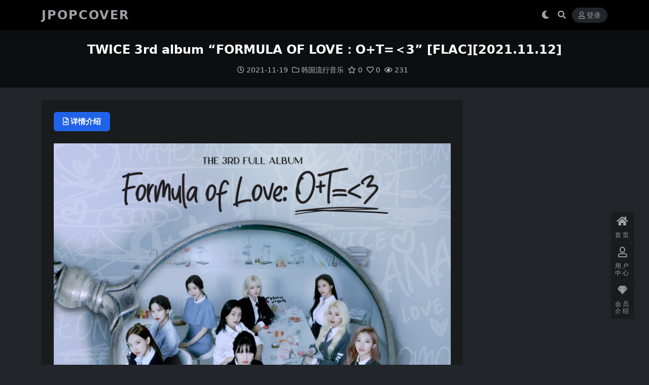

--- FILE ---
content_type: text/html; charset=UTF-8
request_url: https://jpopcover.com/twice-3rd-album-formula-of-love%EF%BC%9Aot%EF%BC%9C3-flac2021-11-12/
body_size: 9679
content:
<!DOCTYPE html><html lang="zh-Hans" data-bs-theme="dark"><head><script data-no-optimize="1">var litespeed_docref=sessionStorage.getItem("litespeed_docref");litespeed_docref&&(Object.defineProperty(document,"referrer",{get:function(){return litespeed_docref}}),sessionStorage.removeItem("litespeed_docref"));</script> <meta http-equiv="Content-Type" content="text/html; charset=UTF-8"><meta name="viewport" content="width=device-width, initial-scale=1"><link rel="profile" href="https://gmpg.org/xfn/11"><title>TWICE 3rd album “FORMULA OF LOVE：O+T=＜3” [FLAC][2021.11.12]-JPOPCOVER</title><meta name='robots' content='max-image-preview:large' /><meta name="keywords" content="韩国流行音乐,"><meta name="description" content="01. SCIENTIST.flac 02. MOONLIGHT.flac 03. ICON.flac 04. CRUEL.flac 05. REAL YOU.flac 06. F.I.L.A (Fall In Love Again).fl"><link href="https://jpopcover.com/wp-content/uploads/2021/11/favicon.png" rel="icon"><link data-optimized="2" rel="stylesheet" href="https://jpopcover.com/wp-content/litespeed/css/d344bf8b68dba4e51e3d7685c3ef3b5d.css?ver=c70c0" /> <script type="litespeed/javascript" data-src="//cdnjs.cloudflare.com/ajax/libs/jquery/3.6.0/jquery.min.js?ver=3.6.0" id="jquery-js"></script> <link rel="canonical" href="https://jpopcover.com/twice-3rd-album-formula-of-love%ef%bc%9aot%ef%bc%9c3-flac2021-11-12/" /><link rel='shortlink' href='https://jpopcover.com/?p=778' /></head><body class="wp-singular post-template-default single single-post postid-778 single-format-standard wp-theme-ripro-v5"><header class="site-header"><div class="container"><div class="navbar"><div class="logo-wrapper">
<a rel="nofollow noopener noreferrer" href="https://jpopcover.com/"><span class="logo text">JPOPCOVER</span></a></div><div class="sep"></div><nav class="main-menu d-none d-lg-block"></nav><div class="actions"><span class="action-btn toggle-color" rel="nofollow noopener noreferrer">
<span title="亮色模式" data-mod="light" class=""><i class="fas fa-sun"></i></span>
<span title="深色模式" data-mod="dark" class=" show"><i class="fas fa-moon"></i></span>
</span><span class="action-btn toggle-search" rel="nofollow noopener noreferrer" title="站内搜索"><i class="fas fa-search"></i></span><a class="action-btn login-btn btn-sm btn" rel="nofollow noopener noreferrer" href="https://jpopcover.com/login?redirect_to=https%3A%2F%2Fjpopcover.com%2Ftwice-3rd-album-formula-of-love%25EF%25BC%259Aot%25EF%25BC%259C3-flac2021-11-12%2F"><i class="far fa-user me-1"></i>登录</a><div class="burger d-flex d-lg-none"><i class="fas fa-bars"></i></div></div><div class="navbar-search"><div class="search-form"><form method="get" action="https://jpopcover.com/"><div class="search-fields">
<input type="text" class="" placeholder="输入关键词 回车..." autocomplete="off" value="" name="s" required="required">
<button title="点击搜索" type="submit"><i class="fas fa-search"></i></button></div></form></div></div></div></div></header><div class="header-gap"></div><main><div class="archive-hero post-hero text-center"><div class="archive-hero-bg lazy" data-bg="https://jpopcover.com/wp-content/uploads/2021/11/01-300x300.jpg"></div><div class="container py-3 py-md-4"><div class="article-header mb-0"><h1 class="post-title mb-2 mb-lg-3">TWICE 3rd album “FORMULA OF LOVE：O+T=＜3” [FLAC][2021.11.12]</h1><div class="article-meta">
<span class="meta-date"><i class="far fa-clock me-1"></i>2021-11-19</span><span class="meta-cat-dot"><i class="far fa-folder me-1"></i><a href="https://jpopcover.com/%e9%9f%a9%e5%9b%bd%e6%b5%81%e8%a1%8c%e9%9f%b3%e4%b9%90/">韩国流行音乐</a></span><span class="meta-fav d-none d-md-inline-block"><i class="far fa-star me-1"></i>0</span><span class="meta-likes d-none d-md-inline-block"><i class="far fa-heart me-1"></i>0</span><span class="meta-views"><i class="far fa-eye me-1"></i>231</span><span class="meta-edit"></span></span></div></div></div></div><div class="container mt-2 mt-sm-4"><div class="row g-2 g-md-3 g-lg-4"><div class="content-wrapper col-md-12 col-lg-9" data-sticky-content><div class="card"><div class="single-content-nav"><ul class="nav nav-pills" id="pills-tab" role="tablist"><li class="nav-item" role="presentation">
<a class="nav-link active" id="pills-details-tab" data-toggle="pill" href="#pills-details" role="tab" aria-controls="pills-details" aria-selected="true"><i class="far fa-file-alt me-1"></i>详情介绍</a></li></ul></div><div class="tab-content" id="pills-tabContent"><div class="tab-pane fade show active" id="pills-details" role="tabpanel" aria-labelledby="pills-details-tab"><article class="post-content post-778 post type-post status-publish format-standard has-post-thumbnail hentry category-2" ><figure id="attachment_785" aria-describedby="caption-attachment-785" style="width: 1600px" class="wp-caption alignnone"><img data-lazyloaded="1" src="[data-uri]" fetchpriority="high" decoding="async" class="size-full wp-image-785" data-src="https://jpopcover.com/wp-content/uploads/2021/11/01.jpg" alt="" width="1600" height="1600" /><figcaption id="caption-attachment-785" class="wp-caption-text">微信bobgou123</figcaption></figure><p>01. SCIENTIST.flac<br />
02. MOONLIGHT.flac<br />
03. ICON.flac<br />
04. CRUEL.flac<br />
05. REAL YOU.flac<br />
06. F.I.L.A (Fall In Love Again).flac<br />
07. LAST WALTZ.flac<br />
08. ESPRESSO.flac<br />
09. REWIND.flac<br />
10. CACTUS.flac<br />
11. PUSH &amp; PULL (JIHYO, SANA, DAHYUN).flac<br />
12. HELLO (NAYEON, MOMO, CHAEYOUNG).flac<br />
13. 1, 3, 2 (JEONGYEON, MINA, TZUYU).flac<br />
14. CANDY.flac<br />
16. The Feels.flac<br />
17. SCIENTIST (R3HAB Remix).flac</p><p>flac::417MB</p><p>链接：<div class="ri-hide-warp">
<span class="hide-msg"><i class="fas fa-lock me-1"></i>隐藏内容</span><div class="hide-buy-warp"><div class="buy-title"><i class="fas fa-lock me-1"></i>本内容需权限查看</div><div class="buy-btns">
<button class="btn btn-danger px-4 rounded-pill js-pay-action" data-id="778" data-type="1" data-info=""><i class="fab fa-shopify me-1"></i>购买查看权限</button></div><div class="buy-desc"><ul class="prices-info"><li class="price-item no">斩铁: <span><i class="fas fas fa-coins me-1"></i>40金币</span></li><li class="price-item vip">龙鳞: <span><i class="fas fas fa-coins me-1"></i>30金币<sup class="ms-1">7.5折<sup></span></li><li class="price-item boosvip">问天: <span>免费</span></li></ul></div><div class="buy-count"><i class="fab fa-hotjar me-1"></i>已有<span>4</span>人解锁查看</div></div></div>提取码：1909</p><div class="entry-copyright">
<i class="fas fa-info-circle me-1"></i>声明：本站所有资源，均来自正规网络分享渠道或站务自购获得，整理分类、发布歌单实属不易。任何个人或组织，在未征得本站同意时，禁止复制、盗用、采集、发布本站内容到任何网站、书籍等各类媒体平台，因恶意传播产生的任何不良后果概与本站无关。如若本站内容侵犯了原著者的合法权益，可联系站务进行删除。</div></article><div class="entry-social"><div class="row mt-2 mt-lg-3"><div class="col">
<a class="share-author" href="https://jpopcover.com/author/180cde213b306594/"><div class="avatar me-1"><img data-lazyloaded="1" src="[data-uri]" width="100" height="100" class="avatar-img rounded-circle border border-white border-3 shadow" data-src="//jpopcover.com/wp-content/themes/ripro-v5/assets/img/avatar.png" alt=""></div>jpoper            </a></div><div class="col-auto">
<a class="btn btn-sm btn-success-soft post-fav-btn" href="javascript:void(0);" data-is="1"><i class="far fa-star me-1"></i></i>收藏</a>
<a class="btn btn-sm btn-danger-soft post-like-btn" href="javascript:void(0);" data-text="已点赞"><i class="far fa-heart me-1"></i>点赞(<span class="count">0</span>)</a></div></div></div></div></div></div></div><div class="sidebar-wrapper col-md-12 col-lg-3 h-100" data-sticky><div class="sidebar"></div></div></div></div></main><footer class="site-footer py-md-4 py-2 mt-2 mt-md-4"><div class="container"><div class="row d-none d-lg-flex mb-3"><div class="col-md-4"><div class="logo-wrapper"></div><div class="logo-wrapper">
<a rel="nofollow noopener noreferrer" href="https://jpopcover.com/"><span class="logo text">JPOPCOVER</span></a></div><p class="small mb-0">使用百度云分享日本流行音乐，韩国流行音乐，ACG，原声带等资源。目前资源数量过万且定期添加新资源。</p></div><div class="col-md-2"><h4 class="widget-title">快速导航</h4><ul class="list-unstyled widget-links"><li><a href="https://jpopcover.com/user">个人中心</a></li><li><a href="https://jpopcover.com/tags">标签云</a></li></ul></div><div class="col-md-2"><h4 class="widget-title">关于本站</h4><ul class="list-unstyled widget-links"><li><a href="https://jpopcover.com/vip-prices">VIP介绍</a></li><li><a href="https://jpopcover.com/user/ticket">客服咨询</a></li><li><a href="https://jpopcover.com/user/aff">推广计划</a></li></ul></div><div class="col-md-4"><h4 class="widget-title">联系我们</h4><div class=""><img data-lazyloaded="1" src="[data-uri]" width="80" height="80" data-src="https://jpopcover.com/wp-content/uploads/2024/02/更多音乐资源-添加微信bobgou123.png" style="float: left;" title="二维码">如有BUG或建议可与我们在线联系或登录本站账号进入个人中心提交工单。</div></div></div><div class="text-center small w-100"><div><div> <script type="litespeed/javascript">date=new Date();copyStr="jpopcover.com All Rights Reserved Copyright © "+date.getFullYear()
document.write(copyStr)</script> </div></div><div class=""></div></div></div></footer><div class="rollbar"><ul class="actions"><li><a target="" href="https://jpopcover.com/" rel="nofollow noopener noreferrer"><i class="fas fa-home"></i><span>首页</span></a></li><li><a target="_blank" href="https://jpopcover.com/user" rel="nofollow noopener noreferrer"><i class="far fa-user"></i><span>用户中心</span></a></li><li><a target="_blank" href="https://jpopcover.com/vip-prices" rel="nofollow noopener noreferrer"><i class="fab fa-sketch"></i><span>会员介绍</span></a></li></ul></div><div class="back-top"><i class="fas fa-caret-up"></i></div><div class="m-navbar"><ul><li><a target="" href="https://jpopcover.com" rel="nofollow noopener noreferrer"><i class="fas fa-home"></i><span>首页</span></a></li><li><a target="" href="https://jpopcover.com/tags" rel="nofollow noopener noreferrer"><i class="fas fa-layer-group"></i><span>标签云</span></a></li><li><a target="" href="https://jpopcover.com/vip-prices" rel="nofollow noopener noreferrer"><i class="far fa-gem"></i><span>会员</span></a></li><li><a target="" href="https://jpopcover.com/user" rel="nofollow noopener noreferrer"><i class="fas fa-user"></i><span>我的</span></a></li></ul></div><div class="dimmer"></div><div class="off-canvas"><div class="canvas-close"><i class="fas fa-times"></i></div><div class="logo-wrapper">
<a rel="nofollow noopener noreferrer" href="https://jpopcover.com/"><span class="logo text">JPOPCOVER</span></a></div><div class="mobile-menu d-block d-lg-none"></div></div> <script type="speculationrules">{"prefetch":[{"source":"document","where":{"and":[{"href_matches":"/*"},{"not":{"href_matches":["/wp-*.php","/wp-admin/*","/wp-content/uploads/*","/wp-content/*","/wp-content/plugins/*","/wp-content/themes/ripro-v5/*","/*\\?(.+)"]}},{"not":{"selector_matches":"a[rel~=\"nofollow\"]"}},{"not":{"selector_matches":".no-prefetch, .no-prefetch a"}}]},"eagerness":"conservative"}]}</script> <script id="wp-statistics-tracker-js-extra" type="litespeed/javascript">var WP_Statistics_Tracker_Object={"requestUrl":"https://jpopcover.com/wp-json/wp-statistics/v2","ajaxUrl":"https://jpopcover.com/wp-admin/admin-ajax.php","hitParams":{"wp_statistics_hit":1,"source_type":"post","source_id":778,"search_query":"","signature":"6f0ce58590702f29d40dd848599a8ab1","endpoint":"hit"},"option":{"dntEnabled":"1","bypassAdBlockers":!1,"consentIntegration":{"name":null,"status":[]},"isPreview":!1,"userOnline":!1,"trackAnonymously":!1,"isWpConsentApiActive":!1,"consentLevel":"functional"},"isLegacyEventLoaded":"","customEventAjaxUrl":"https://jpopcover.com/wp-admin/admin-ajax.php?action=wp_statistics_custom_event&nonce=f07c0a7168","onlineParams":{"wp_statistics_hit":1,"source_type":"post","source_id":778,"search_query":"","signature":"6f0ce58590702f29d40dd848599a8ab1","action":"wp_statistics_online_check"},"jsCheckTime":"60000"}</script> 
 <script data-no-optimize="1">window.lazyLoadOptions=Object.assign({},{threshold:300},window.lazyLoadOptions||{});!function(t,e){"object"==typeof exports&&"undefined"!=typeof module?module.exports=e():"function"==typeof define&&define.amd?define(e):(t="undefined"!=typeof globalThis?globalThis:t||self).LazyLoad=e()}(this,function(){"use strict";function e(){return(e=Object.assign||function(t){for(var e=1;e<arguments.length;e++){var n,a=arguments[e];for(n in a)Object.prototype.hasOwnProperty.call(a,n)&&(t[n]=a[n])}return t}).apply(this,arguments)}function o(t){return e({},at,t)}function l(t,e){return t.getAttribute(gt+e)}function c(t){return l(t,vt)}function s(t,e){return function(t,e,n){e=gt+e;null!==n?t.setAttribute(e,n):t.removeAttribute(e)}(t,vt,e)}function i(t){return s(t,null),0}function r(t){return null===c(t)}function u(t){return c(t)===_t}function d(t,e,n,a){t&&(void 0===a?void 0===n?t(e):t(e,n):t(e,n,a))}function f(t,e){et?t.classList.add(e):t.className+=(t.className?" ":"")+e}function _(t,e){et?t.classList.remove(e):t.className=t.className.replace(new RegExp("(^|\\s+)"+e+"(\\s+|$)")," ").replace(/^\s+/,"").replace(/\s+$/,"")}function g(t){return t.llTempImage}function v(t,e){!e||(e=e._observer)&&e.unobserve(t)}function b(t,e){t&&(t.loadingCount+=e)}function p(t,e){t&&(t.toLoadCount=e)}function n(t){for(var e,n=[],a=0;e=t.children[a];a+=1)"SOURCE"===e.tagName&&n.push(e);return n}function h(t,e){(t=t.parentNode)&&"PICTURE"===t.tagName&&n(t).forEach(e)}function a(t,e){n(t).forEach(e)}function m(t){return!!t[lt]}function E(t){return t[lt]}function I(t){return delete t[lt]}function y(e,t){var n;m(e)||(n={},t.forEach(function(t){n[t]=e.getAttribute(t)}),e[lt]=n)}function L(a,t){var o;m(a)&&(o=E(a),t.forEach(function(t){var e,n;e=a,(t=o[n=t])?e.setAttribute(n,t):e.removeAttribute(n)}))}function k(t,e,n){f(t,e.class_loading),s(t,st),n&&(b(n,1),d(e.callback_loading,t,n))}function A(t,e,n){n&&t.setAttribute(e,n)}function O(t,e){A(t,rt,l(t,e.data_sizes)),A(t,it,l(t,e.data_srcset)),A(t,ot,l(t,e.data_src))}function w(t,e,n){var a=l(t,e.data_bg_multi),o=l(t,e.data_bg_multi_hidpi);(a=nt&&o?o:a)&&(t.style.backgroundImage=a,n=n,f(t=t,(e=e).class_applied),s(t,dt),n&&(e.unobserve_completed&&v(t,e),d(e.callback_applied,t,n)))}function x(t,e){!e||0<e.loadingCount||0<e.toLoadCount||d(t.callback_finish,e)}function M(t,e,n){t.addEventListener(e,n),t.llEvLisnrs[e]=n}function N(t){return!!t.llEvLisnrs}function z(t){if(N(t)){var e,n,a=t.llEvLisnrs;for(e in a){var o=a[e];n=e,o=o,t.removeEventListener(n,o)}delete t.llEvLisnrs}}function C(t,e,n){var a;delete t.llTempImage,b(n,-1),(a=n)&&--a.toLoadCount,_(t,e.class_loading),e.unobserve_completed&&v(t,n)}function R(i,r,c){var l=g(i)||i;N(l)||function(t,e,n){N(t)||(t.llEvLisnrs={});var a="VIDEO"===t.tagName?"loadeddata":"load";M(t,a,e),M(t,"error",n)}(l,function(t){var e,n,a,o;n=r,a=c,o=u(e=i),C(e,n,a),f(e,n.class_loaded),s(e,ut),d(n.callback_loaded,e,a),o||x(n,a),z(l)},function(t){var e,n,a,o;n=r,a=c,o=u(e=i),C(e,n,a),f(e,n.class_error),s(e,ft),d(n.callback_error,e,a),o||x(n,a),z(l)})}function T(t,e,n){var a,o,i,r,c;t.llTempImage=document.createElement("IMG"),R(t,e,n),m(c=t)||(c[lt]={backgroundImage:c.style.backgroundImage}),i=n,r=l(a=t,(o=e).data_bg),c=l(a,o.data_bg_hidpi),(r=nt&&c?c:r)&&(a.style.backgroundImage='url("'.concat(r,'")'),g(a).setAttribute(ot,r),k(a,o,i)),w(t,e,n)}function G(t,e,n){var a;R(t,e,n),a=e,e=n,(t=Et[(n=t).tagName])&&(t(n,a),k(n,a,e))}function D(t,e,n){var a;a=t,(-1<It.indexOf(a.tagName)?G:T)(t,e,n)}function S(t,e,n){var a;t.setAttribute("loading","lazy"),R(t,e,n),a=e,(e=Et[(n=t).tagName])&&e(n,a),s(t,_t)}function V(t){t.removeAttribute(ot),t.removeAttribute(it),t.removeAttribute(rt)}function j(t){h(t,function(t){L(t,mt)}),L(t,mt)}function F(t){var e;(e=yt[t.tagName])?e(t):m(e=t)&&(t=E(e),e.style.backgroundImage=t.backgroundImage)}function P(t,e){var n;F(t),n=e,r(e=t)||u(e)||(_(e,n.class_entered),_(e,n.class_exited),_(e,n.class_applied),_(e,n.class_loading),_(e,n.class_loaded),_(e,n.class_error)),i(t),I(t)}function U(t,e,n,a){var o;n.cancel_on_exit&&(c(t)!==st||"IMG"===t.tagName&&(z(t),h(o=t,function(t){V(t)}),V(o),j(t),_(t,n.class_loading),b(a,-1),i(t),d(n.callback_cancel,t,e,a)))}function $(t,e,n,a){var o,i,r=(i=t,0<=bt.indexOf(c(i)));s(t,"entered"),f(t,n.class_entered),_(t,n.class_exited),o=t,i=a,n.unobserve_entered&&v(o,i),d(n.callback_enter,t,e,a),r||D(t,n,a)}function q(t){return t.use_native&&"loading"in HTMLImageElement.prototype}function H(t,o,i){t.forEach(function(t){return(a=t).isIntersecting||0<a.intersectionRatio?$(t.target,t,o,i):(e=t.target,n=t,a=o,t=i,void(r(e)||(f(e,a.class_exited),U(e,n,a,t),d(a.callback_exit,e,n,t))));var e,n,a})}function B(e,n){var t;tt&&!q(e)&&(n._observer=new IntersectionObserver(function(t){H(t,e,n)},{root:(t=e).container===document?null:t.container,rootMargin:t.thresholds||t.threshold+"px"}))}function J(t){return Array.prototype.slice.call(t)}function K(t){return t.container.querySelectorAll(t.elements_selector)}function Q(t){return c(t)===ft}function W(t,e){return e=t||K(e),J(e).filter(r)}function X(e,t){var n;(n=K(e),J(n).filter(Q)).forEach(function(t){_(t,e.class_error),i(t)}),t.update()}function t(t,e){var n,a,t=o(t);this._settings=t,this.loadingCount=0,B(t,this),n=t,a=this,Y&&window.addEventListener("online",function(){X(n,a)}),this.update(e)}var Y="undefined"!=typeof window,Z=Y&&!("onscroll"in window)||"undefined"!=typeof navigator&&/(gle|ing|ro)bot|crawl|spider/i.test(navigator.userAgent),tt=Y&&"IntersectionObserver"in window,et=Y&&"classList"in document.createElement("p"),nt=Y&&1<window.devicePixelRatio,at={elements_selector:".lazy",container:Z||Y?document:null,threshold:300,thresholds:null,data_src:"src",data_srcset:"srcset",data_sizes:"sizes",data_bg:"bg",data_bg_hidpi:"bg-hidpi",data_bg_multi:"bg-multi",data_bg_multi_hidpi:"bg-multi-hidpi",data_poster:"poster",class_applied:"applied",class_loading:"litespeed-loading",class_loaded:"litespeed-loaded",class_error:"error",class_entered:"entered",class_exited:"exited",unobserve_completed:!0,unobserve_entered:!1,cancel_on_exit:!0,callback_enter:null,callback_exit:null,callback_applied:null,callback_loading:null,callback_loaded:null,callback_error:null,callback_finish:null,callback_cancel:null,use_native:!1},ot="src",it="srcset",rt="sizes",ct="poster",lt="llOriginalAttrs",st="loading",ut="loaded",dt="applied",ft="error",_t="native",gt="data-",vt="ll-status",bt=[st,ut,dt,ft],pt=[ot],ht=[ot,ct],mt=[ot,it,rt],Et={IMG:function(t,e){h(t,function(t){y(t,mt),O(t,e)}),y(t,mt),O(t,e)},IFRAME:function(t,e){y(t,pt),A(t,ot,l(t,e.data_src))},VIDEO:function(t,e){a(t,function(t){y(t,pt),A(t,ot,l(t,e.data_src))}),y(t,ht),A(t,ct,l(t,e.data_poster)),A(t,ot,l(t,e.data_src)),t.load()}},It=["IMG","IFRAME","VIDEO"],yt={IMG:j,IFRAME:function(t){L(t,pt)},VIDEO:function(t){a(t,function(t){L(t,pt)}),L(t,ht),t.load()}},Lt=["IMG","IFRAME","VIDEO"];return t.prototype={update:function(t){var e,n,a,o=this._settings,i=W(t,o);{if(p(this,i.length),!Z&&tt)return q(o)?(e=o,n=this,i.forEach(function(t){-1!==Lt.indexOf(t.tagName)&&S(t,e,n)}),void p(n,0)):(t=this._observer,o=i,t.disconnect(),a=t,void o.forEach(function(t){a.observe(t)}));this.loadAll(i)}},destroy:function(){this._observer&&this._observer.disconnect(),K(this._settings).forEach(function(t){I(t)}),delete this._observer,delete this._settings,delete this.loadingCount,delete this.toLoadCount},loadAll:function(t){var e=this,n=this._settings;W(t,n).forEach(function(t){v(t,e),D(t,n,e)})},restoreAll:function(){var e=this._settings;K(e).forEach(function(t){P(t,e)})}},t.load=function(t,e){e=o(e);D(t,e)},t.resetStatus=function(t){i(t)},t}),function(t,e){"use strict";function n(){e.body.classList.add("litespeed_lazyloaded")}function a(){console.log("[LiteSpeed] Start Lazy Load"),o=new LazyLoad(Object.assign({},t.lazyLoadOptions||{},{elements_selector:"[data-lazyloaded]",callback_finish:n})),i=function(){o.update()},t.MutationObserver&&new MutationObserver(i).observe(e.documentElement,{childList:!0,subtree:!0,attributes:!0})}var o,i;t.addEventListener?t.addEventListener("load",a,!1):t.attachEvent("onload",a)}(window,document);</script><script data-no-optimize="1">window.litespeed_ui_events=window.litespeed_ui_events||["mouseover","click","keydown","wheel","touchmove","touchstart"];var urlCreator=window.URL||window.webkitURL;function litespeed_load_delayed_js_force(){console.log("[LiteSpeed] Start Load JS Delayed"),litespeed_ui_events.forEach(e=>{window.removeEventListener(e,litespeed_load_delayed_js_force,{passive:!0})}),document.querySelectorAll("iframe[data-litespeed-src]").forEach(e=>{e.setAttribute("src",e.getAttribute("data-litespeed-src"))}),"loading"==document.readyState?window.addEventListener("DOMContentLoaded",litespeed_load_delayed_js):litespeed_load_delayed_js()}litespeed_ui_events.forEach(e=>{window.addEventListener(e,litespeed_load_delayed_js_force,{passive:!0})});async function litespeed_load_delayed_js(){let t=[];for(var d in document.querySelectorAll('script[type="litespeed/javascript"]').forEach(e=>{t.push(e)}),t)await new Promise(e=>litespeed_load_one(t[d],e));document.dispatchEvent(new Event("DOMContentLiteSpeedLoaded")),window.dispatchEvent(new Event("DOMContentLiteSpeedLoaded"))}function litespeed_load_one(t,e){console.log("[LiteSpeed] Load ",t);var d=document.createElement("script");d.addEventListener("load",e),d.addEventListener("error",e),t.getAttributeNames().forEach(e=>{"type"!=e&&d.setAttribute("data-src"==e?"src":e,t.getAttribute(e))});let a=!(d.type="text/javascript");!d.src&&t.textContent&&(d.src=litespeed_inline2src(t.textContent),a=!0),t.after(d),t.remove(),a&&e()}function litespeed_inline2src(t){try{var d=urlCreator.createObjectURL(new Blob([t.replace(/^(?:<!--)?(.*?)(?:-->)?$/gm,"$1")],{type:"text/javascript"}))}catch(e){d="data:text/javascript;base64,"+btoa(t.replace(/^(?:<!--)?(.*?)(?:-->)?$/gm,"$1"))}return d}</script><script data-no-optimize="1">var litespeed_vary=document.cookie.replace(/(?:(?:^|.*;\s*)_lscache_vary\s*\=\s*([^;]*).*$)|^.*$/,"");litespeed_vary||fetch("/wp-content/plugins/litespeed-cache/guest.vary.php",{method:"POST",cache:"no-cache",redirect:"follow"}).then(e=>e.json()).then(e=>{console.log(e),e.hasOwnProperty("reload")&&"yes"==e.reload&&(sessionStorage.setItem("litespeed_docref",document.referrer),window.location.reload(!0))});</script><script data-optimized="1" type="litespeed/javascript" data-src="https://jpopcover.com/wp-content/litespeed/js/989314cd0740552a3bf7cd5fa879e999.js?ver=c70c0"></script></body></html>
<!-- Page optimized by LiteSpeed Cache @2026-01-17 09:11:30 -->

<!-- Page supported by LiteSpeed Cache 7.7 on 2026-01-17 01:11:30 -->
<!-- Guest Mode -->
<!-- QUIC.cloud UCSS in queue -->

--- FILE ---
content_type: text/css
request_url: https://jpopcover.com/wp-content/litespeed/css/d344bf8b68dba4e51e3d7685c3ef3b5d.css?ver=c70c0
body_size: 77198
content:
img:is([sizes=auto i],[sizes^="auto," i]){contain-intrinsic-size:3000px 1500px}/*!
 * Font Awesome Free 5.15.4 by @fontawesome - https://fontawesome.com
 * License - https://fontawesome.com/license/free (Icons: CC BY 4.0, Fonts: SIL OFL 1.1, Code: MIT License)
 */
.fa,.fab,.fad,.fal,.far,.fas{-moz-osx-font-smoothing:grayscale;-webkit-font-smoothing:antialiased;display:inline-block;font-style:normal;font-variant:normal;text-rendering:auto;line-height:1}.fa-lg{font-size:1.33333em;line-height:.75em;vertical-align:-.0667em}.fa-xs{font-size:.75em}.fa-sm{font-size:.875em}.fa-1x{font-size:1em}.fa-2x{font-size:2em}.fa-3x{font-size:3em}.fa-4x{font-size:4em}.fa-5x{font-size:5em}.fa-6x{font-size:6em}.fa-7x{font-size:7em}.fa-8x{font-size:8em}.fa-9x{font-size:9em}.fa-10x{font-size:10em}.fa-fw{text-align:center;width:1.25em}.fa-ul{list-style-type:none;margin-left:2.5em;padding-left:0}.fa-ul>li{position:relative}.fa-li{left:-2em;position:absolute;text-align:center;width:2em;line-height:inherit}.fa-border{border:.08em solid #eee;border-radius:.1em;padding:.2em .25em .15em}.fa-pull-left{float:left}.fa-pull-right{float:right}.fa.fa-pull-left,.fab.fa-pull-left,.fal.fa-pull-left,.far.fa-pull-left,.fas.fa-pull-left{margin-right:.3em}.fa.fa-pull-right,.fab.fa-pull-right,.fal.fa-pull-right,.far.fa-pull-right,.fas.fa-pull-right{margin-left:.3em}.fa-spin{-webkit-animation:fa-spin 2s linear infinite;animation:fa-spin 2s linear infinite}.fa-pulse{-webkit-animation:fa-spin 1s steps(8) infinite;animation:fa-spin 1s steps(8) infinite}@-webkit-keyframes fa-spin{0%{-webkit-transform:rotate(0deg);transform:rotate(0deg)}to{-webkit-transform:rotate(1turn);transform:rotate(1turn)}}@keyframes fa-spin{0%{-webkit-transform:rotate(0deg);transform:rotate(0deg)}to{-webkit-transform:rotate(1turn);transform:rotate(1turn)}}.fa-rotate-90{-ms-filter:"progid:DXImageTransform.Microsoft.BasicImage(rotation=1)";-webkit-transform:rotate(90deg);transform:rotate(90deg)}.fa-rotate-180{-ms-filter:"progid:DXImageTransform.Microsoft.BasicImage(rotation=2)";-webkit-transform:rotate(180deg);transform:rotate(180deg)}.fa-rotate-270{-ms-filter:"progid:DXImageTransform.Microsoft.BasicImage(rotation=3)";-webkit-transform:rotate(270deg);transform:rotate(270deg)}.fa-flip-horizontal{-ms-filter:"progid:DXImageTransform.Microsoft.BasicImage(rotation=0, mirror=1)";-webkit-transform:scaleX(-1);transform:scaleX(-1)}.fa-flip-vertical{-webkit-transform:scaleY(-1);transform:scaleY(-1)}.fa-flip-both,.fa-flip-horizontal.fa-flip-vertical,.fa-flip-vertical{-ms-filter:"progid:DXImageTransform.Microsoft.BasicImage(rotation=2, mirror=1)"}.fa-flip-both,.fa-flip-horizontal.fa-flip-vertical{-webkit-transform:scale(-1);transform:scale(-1)}:root .fa-flip-both,:root .fa-flip-horizontal,:root .fa-flip-vertical,:root .fa-rotate-90,:root .fa-rotate-180,:root .fa-rotate-270{-webkit-filter:none;filter:none}.fa-stack{display:inline-block;height:2em;line-height:2em;position:relative;vertical-align:middle;width:2.5em}.fa-stack-1x,.fa-stack-2x{left:0;position:absolute;text-align:center;width:100%}.fa-stack-1x{line-height:inherit}.fa-stack-2x{font-size:2em}.fa-inverse{color:#fff}.fa-500px:before{content:"\f26e"}.fa-accessible-icon:before{content:"\f368"}.fa-accusoft:before{content:"\f369"}.fa-acquisitions-incorporated:before{content:"\f6af"}.fa-ad:before{content:"\f641"}.fa-address-book:before{content:"\f2b9"}.fa-address-card:before{content:"\f2bb"}.fa-adjust:before{content:"\f042"}.fa-adn:before{content:"\f170"}.fa-adversal:before{content:"\f36a"}.fa-affiliatetheme:before{content:"\f36b"}.fa-air-freshener:before{content:"\f5d0"}.fa-airbnb:before{content:"\f834"}.fa-algolia:before{content:"\f36c"}.fa-align-center:before{content:"\f037"}.fa-align-justify:before{content:"\f039"}.fa-align-left:before{content:"\f036"}.fa-align-right:before{content:"\f038"}.fa-alipay:before{content:"\f642"}.fa-allergies:before{content:"\f461"}.fa-amazon:before{content:"\f270"}.fa-amazon-pay:before{content:"\f42c"}.fa-ambulance:before{content:"\f0f9"}.fa-american-sign-language-interpreting:before{content:"\f2a3"}.fa-amilia:before{content:"\f36d"}.fa-anchor:before{content:"\f13d"}.fa-android:before{content:"\f17b"}.fa-angellist:before{content:"\f209"}.fa-angle-double-down:before{content:"\f103"}.fa-angle-double-left:before{content:"\f100"}.fa-angle-double-right:before{content:"\f101"}.fa-angle-double-up:before{content:"\f102"}.fa-angle-down:before{content:"\f107"}.fa-angle-left:before{content:"\f104"}.fa-angle-right:before{content:"\f105"}.fa-angle-up:before{content:"\f106"}.fa-angry:before{content:"\f556"}.fa-angrycreative:before{content:"\f36e"}.fa-angular:before{content:"\f420"}.fa-ankh:before{content:"\f644"}.fa-app-store:before{content:"\f36f"}.fa-app-store-ios:before{content:"\f370"}.fa-apper:before{content:"\f371"}.fa-apple:before{content:"\f179"}.fa-apple-alt:before{content:"\f5d1"}.fa-apple-pay:before{content:"\f415"}.fa-archive:before{content:"\f187"}.fa-archway:before{content:"\f557"}.fa-arrow-alt-circle-down:before{content:"\f358"}.fa-arrow-alt-circle-left:before{content:"\f359"}.fa-arrow-alt-circle-right:before{content:"\f35a"}.fa-arrow-alt-circle-up:before{content:"\f35b"}.fa-arrow-circle-down:before{content:"\f0ab"}.fa-arrow-circle-left:before{content:"\f0a8"}.fa-arrow-circle-right:before{content:"\f0a9"}.fa-arrow-circle-up:before{content:"\f0aa"}.fa-arrow-down:before{content:"\f063"}.fa-arrow-left:before{content:"\f060"}.fa-arrow-right:before{content:"\f061"}.fa-arrow-up:before{content:"\f062"}.fa-arrows-alt:before{content:"\f0b2"}.fa-arrows-alt-h:before{content:"\f337"}.fa-arrows-alt-v:before{content:"\f338"}.fa-artstation:before{content:"\f77a"}.fa-assistive-listening-systems:before{content:"\f2a2"}.fa-asterisk:before{content:"\f069"}.fa-asymmetrik:before{content:"\f372"}.fa-at:before{content:"\f1fa"}.fa-atlas:before{content:"\f558"}.fa-atlassian:before{content:"\f77b"}.fa-atom:before{content:"\f5d2"}.fa-audible:before{content:"\f373"}.fa-audio-description:before{content:"\f29e"}.fa-autoprefixer:before{content:"\f41c"}.fa-avianex:before{content:"\f374"}.fa-aviato:before{content:"\f421"}.fa-award:before{content:"\f559"}.fa-aws:before{content:"\f375"}.fa-baby:before{content:"\f77c"}.fa-baby-carriage:before{content:"\f77d"}.fa-backspace:before{content:"\f55a"}.fa-backward:before{content:"\f04a"}.fa-bacon:before{content:"\f7e5"}.fa-bacteria:before{content:"\e059"}.fa-bacterium:before{content:"\e05a"}.fa-bahai:before{content:"\f666"}.fa-balance-scale:before{content:"\f24e"}.fa-balance-scale-left:before{content:"\f515"}.fa-balance-scale-right:before{content:"\f516"}.fa-ban:before{content:"\f05e"}.fa-band-aid:before{content:"\f462"}.fa-bandcamp:before{content:"\f2d5"}.fa-barcode:before{content:"\f02a"}.fa-bars:before{content:"\f0c9"}.fa-baseball-ball:before{content:"\f433"}.fa-basketball-ball:before{content:"\f434"}.fa-bath:before{content:"\f2cd"}.fa-battery-empty:before{content:"\f244"}.fa-battery-full:before{content:"\f240"}.fa-battery-half:before{content:"\f242"}.fa-battery-quarter:before{content:"\f243"}.fa-battery-three-quarters:before{content:"\f241"}.fa-battle-net:before{content:"\f835"}.fa-bed:before{content:"\f236"}.fa-beer:before{content:"\f0fc"}.fa-behance:before{content:"\f1b4"}.fa-behance-square:before{content:"\f1b5"}.fa-bell:before{content:"\f0f3"}.fa-bell-slash:before{content:"\f1f6"}.fa-bezier-curve:before{content:"\f55b"}.fa-bible:before{content:"\f647"}.fa-bicycle:before{content:"\f206"}.fa-biking:before{content:"\f84a"}.fa-bimobject:before{content:"\f378"}.fa-binoculars:before{content:"\f1e5"}.fa-biohazard:before{content:"\f780"}.fa-birthday-cake:before{content:"\f1fd"}.fa-bitbucket:before{content:"\f171"}.fa-bitcoin:before{content:"\f379"}.fa-bity:before{content:"\f37a"}.fa-black-tie:before{content:"\f27e"}.fa-blackberry:before{content:"\f37b"}.fa-blender:before{content:"\f517"}.fa-blender-phone:before{content:"\f6b6"}.fa-blind:before{content:"\f29d"}.fa-blog:before{content:"\f781"}.fa-blogger:before{content:"\f37c"}.fa-blogger-b:before{content:"\f37d"}.fa-bluetooth:before{content:"\f293"}.fa-bluetooth-b:before{content:"\f294"}.fa-bold:before{content:"\f032"}.fa-bolt:before{content:"\f0e7"}.fa-bomb:before{content:"\f1e2"}.fa-bone:before{content:"\f5d7"}.fa-bong:before{content:"\f55c"}.fa-book:before{content:"\f02d"}.fa-book-dead:before{content:"\f6b7"}.fa-book-medical:before{content:"\f7e6"}.fa-book-open:before{content:"\f518"}.fa-book-reader:before{content:"\f5da"}.fa-bookmark:before{content:"\f02e"}.fa-bootstrap:before{content:"\f836"}.fa-border-all:before{content:"\f84c"}.fa-border-none:before{content:"\f850"}.fa-border-style:before{content:"\f853"}.fa-bowling-ball:before{content:"\f436"}.fa-box:before{content:"\f466"}.fa-box-open:before{content:"\f49e"}.fa-box-tissue:before{content:"\e05b"}.fa-boxes:before{content:"\f468"}.fa-braille:before{content:"\f2a1"}.fa-brain:before{content:"\f5dc"}.fa-bread-slice:before{content:"\f7ec"}.fa-briefcase:before{content:"\f0b1"}.fa-briefcase-medical:before{content:"\f469"}.fa-broadcast-tower:before{content:"\f519"}.fa-broom:before{content:"\f51a"}.fa-brush:before{content:"\f55d"}.fa-btc:before{content:"\f15a"}.fa-buffer:before{content:"\f837"}.fa-bug:before{content:"\f188"}.fa-building:before{content:"\f1ad"}.fa-bullhorn:before{content:"\f0a1"}.fa-bullseye:before{content:"\f140"}.fa-burn:before{content:"\f46a"}.fa-buromobelexperte:before{content:"\f37f"}.fa-bus:before{content:"\f207"}.fa-bus-alt:before{content:"\f55e"}.fa-business-time:before{content:"\f64a"}.fa-buy-n-large:before{content:"\f8a6"}.fa-buysellads:before{content:"\f20d"}.fa-calculator:before{content:"\f1ec"}.fa-calendar:before{content:"\f133"}.fa-calendar-alt:before{content:"\f073"}.fa-calendar-check:before{content:"\f274"}.fa-calendar-day:before{content:"\f783"}.fa-calendar-minus:before{content:"\f272"}.fa-calendar-plus:before{content:"\f271"}.fa-calendar-times:before{content:"\f273"}.fa-calendar-week:before{content:"\f784"}.fa-camera:before{content:"\f030"}.fa-camera-retro:before{content:"\f083"}.fa-campground:before{content:"\f6bb"}.fa-canadian-maple-leaf:before{content:"\f785"}.fa-candy-cane:before{content:"\f786"}.fa-cannabis:before{content:"\f55f"}.fa-capsules:before{content:"\f46b"}.fa-car:before{content:"\f1b9"}.fa-car-alt:before{content:"\f5de"}.fa-car-battery:before{content:"\f5df"}.fa-car-crash:before{content:"\f5e1"}.fa-car-side:before{content:"\f5e4"}.fa-caravan:before{content:"\f8ff"}.fa-caret-down:before{content:"\f0d7"}.fa-caret-left:before{content:"\f0d9"}.fa-caret-right:before{content:"\f0da"}.fa-caret-square-down:before{content:"\f150"}.fa-caret-square-left:before{content:"\f191"}.fa-caret-square-right:before{content:"\f152"}.fa-caret-square-up:before{content:"\f151"}.fa-caret-up:before{content:"\f0d8"}.fa-carrot:before{content:"\f787"}.fa-cart-arrow-down:before{content:"\f218"}.fa-cart-plus:before{content:"\f217"}.fa-cash-register:before{content:"\f788"}.fa-cat:before{content:"\f6be"}.fa-cc-amazon-pay:before{content:"\f42d"}.fa-cc-amex:before{content:"\f1f3"}.fa-cc-apple-pay:before{content:"\f416"}.fa-cc-diners-club:before{content:"\f24c"}.fa-cc-discover:before{content:"\f1f2"}.fa-cc-jcb:before{content:"\f24b"}.fa-cc-mastercard:before{content:"\f1f1"}.fa-cc-paypal:before{content:"\f1f4"}.fa-cc-stripe:before{content:"\f1f5"}.fa-cc-visa:before{content:"\f1f0"}.fa-centercode:before{content:"\f380"}.fa-centos:before{content:"\f789"}.fa-certificate:before{content:"\f0a3"}.fa-chair:before{content:"\f6c0"}.fa-chalkboard:before{content:"\f51b"}.fa-chalkboard-teacher:before{content:"\f51c"}.fa-charging-station:before{content:"\f5e7"}.fa-chart-area:before{content:"\f1fe"}.fa-chart-bar:before{content:"\f080"}.fa-chart-line:before{content:"\f201"}.fa-chart-pie:before{content:"\f200"}.fa-check:before{content:"\f00c"}.fa-check-circle:before{content:"\f058"}.fa-check-double:before{content:"\f560"}.fa-check-square:before{content:"\f14a"}.fa-cheese:before{content:"\f7ef"}.fa-chess:before{content:"\f439"}.fa-chess-bishop:before{content:"\f43a"}.fa-chess-board:before{content:"\f43c"}.fa-chess-king:before{content:"\f43f"}.fa-chess-knight:before{content:"\f441"}.fa-chess-pawn:before{content:"\f443"}.fa-chess-queen:before{content:"\f445"}.fa-chess-rook:before{content:"\f447"}.fa-chevron-circle-down:before{content:"\f13a"}.fa-chevron-circle-left:before{content:"\f137"}.fa-chevron-circle-right:before{content:"\f138"}.fa-chevron-circle-up:before{content:"\f139"}.fa-chevron-down:before{content:"\f078"}.fa-chevron-left:before{content:"\f053"}.fa-chevron-right:before{content:"\f054"}.fa-chevron-up:before{content:"\f077"}.fa-child:before{content:"\f1ae"}.fa-chrome:before{content:"\f268"}.fa-chromecast:before{content:"\f838"}.fa-church:before{content:"\f51d"}.fa-circle:before{content:"\f111"}.fa-circle-notch:before{content:"\f1ce"}.fa-city:before{content:"\f64f"}.fa-clinic-medical:before{content:"\f7f2"}.fa-clipboard:before{content:"\f328"}.fa-clipboard-check:before{content:"\f46c"}.fa-clipboard-list:before{content:"\f46d"}.fa-clock:before{content:"\f017"}.fa-clone:before{content:"\f24d"}.fa-closed-captioning:before{content:"\f20a"}.fa-cloud:before{content:"\f0c2"}.fa-cloud-download-alt:before{content:"\f381"}.fa-cloud-meatball:before{content:"\f73b"}.fa-cloud-moon:before{content:"\f6c3"}.fa-cloud-moon-rain:before{content:"\f73c"}.fa-cloud-rain:before{content:"\f73d"}.fa-cloud-showers-heavy:before{content:"\f740"}.fa-cloud-sun:before{content:"\f6c4"}.fa-cloud-sun-rain:before{content:"\f743"}.fa-cloud-upload-alt:before{content:"\f382"}.fa-cloudflare:before{content:"\e07d"}.fa-cloudscale:before{content:"\f383"}.fa-cloudsmith:before{content:"\f384"}.fa-cloudversify:before{content:"\f385"}.fa-cocktail:before{content:"\f561"}.fa-code:before{content:"\f121"}.fa-code-branch:before{content:"\f126"}.fa-codepen:before{content:"\f1cb"}.fa-codiepie:before{content:"\f284"}.fa-coffee:before{content:"\f0f4"}.fa-cog:before{content:"\f013"}.fa-cogs:before{content:"\f085"}.fa-coins:before{content:"\f51e"}.fa-columns:before{content:"\f0db"}.fa-comment:before{content:"\f075"}.fa-comment-alt:before{content:"\f27a"}.fa-comment-dollar:before{content:"\f651"}.fa-comment-dots:before{content:"\f4ad"}.fa-comment-medical:before{content:"\f7f5"}.fa-comment-slash:before{content:"\f4b3"}.fa-comments:before{content:"\f086"}.fa-comments-dollar:before{content:"\f653"}.fa-compact-disc:before{content:"\f51f"}.fa-compass:before{content:"\f14e"}.fa-compress:before{content:"\f066"}.fa-compress-alt:before{content:"\f422"}.fa-compress-arrows-alt:before{content:"\f78c"}.fa-concierge-bell:before{content:"\f562"}.fa-confluence:before{content:"\f78d"}.fa-connectdevelop:before{content:"\f20e"}.fa-contao:before{content:"\f26d"}.fa-cookie:before{content:"\f563"}.fa-cookie-bite:before{content:"\f564"}.fa-copy:before{content:"\f0c5"}.fa-copyright:before{content:"\f1f9"}.fa-cotton-bureau:before{content:"\f89e"}.fa-couch:before{content:"\f4b8"}.fa-cpanel:before{content:"\f388"}.fa-creative-commons:before{content:"\f25e"}.fa-creative-commons-by:before{content:"\f4e7"}.fa-creative-commons-nc:before{content:"\f4e8"}.fa-creative-commons-nc-eu:before{content:"\f4e9"}.fa-creative-commons-nc-jp:before{content:"\f4ea"}.fa-creative-commons-nd:before{content:"\f4eb"}.fa-creative-commons-pd:before{content:"\f4ec"}.fa-creative-commons-pd-alt:before{content:"\f4ed"}.fa-creative-commons-remix:before{content:"\f4ee"}.fa-creative-commons-sa:before{content:"\f4ef"}.fa-creative-commons-sampling:before{content:"\f4f0"}.fa-creative-commons-sampling-plus:before{content:"\f4f1"}.fa-creative-commons-share:before{content:"\f4f2"}.fa-creative-commons-zero:before{content:"\f4f3"}.fa-credit-card:before{content:"\f09d"}.fa-critical-role:before{content:"\f6c9"}.fa-crop:before{content:"\f125"}.fa-crop-alt:before{content:"\f565"}.fa-cross:before{content:"\f654"}.fa-crosshairs:before{content:"\f05b"}.fa-crow:before{content:"\f520"}.fa-crown:before{content:"\f521"}.fa-crutch:before{content:"\f7f7"}.fa-css3:before{content:"\f13c"}.fa-css3-alt:before{content:"\f38b"}.fa-cube:before{content:"\f1b2"}.fa-cubes:before{content:"\f1b3"}.fa-cut:before{content:"\f0c4"}.fa-cuttlefish:before{content:"\f38c"}.fa-d-and-d:before{content:"\f38d"}.fa-d-and-d-beyond:before{content:"\f6ca"}.fa-dailymotion:before{content:"\e052"}.fa-dashcube:before{content:"\f210"}.fa-database:before{content:"\f1c0"}.fa-deaf:before{content:"\f2a4"}.fa-deezer:before{content:"\e077"}.fa-delicious:before{content:"\f1a5"}.fa-democrat:before{content:"\f747"}.fa-deploydog:before{content:"\f38e"}.fa-deskpro:before{content:"\f38f"}.fa-desktop:before{content:"\f108"}.fa-dev:before{content:"\f6cc"}.fa-deviantart:before{content:"\f1bd"}.fa-dharmachakra:before{content:"\f655"}.fa-dhl:before{content:"\f790"}.fa-diagnoses:before{content:"\f470"}.fa-diaspora:before{content:"\f791"}.fa-dice:before{content:"\f522"}.fa-dice-d20:before{content:"\f6cf"}.fa-dice-d6:before{content:"\f6d1"}.fa-dice-five:before{content:"\f523"}.fa-dice-four:before{content:"\f524"}.fa-dice-one:before{content:"\f525"}.fa-dice-six:before{content:"\f526"}.fa-dice-three:before{content:"\f527"}.fa-dice-two:before{content:"\f528"}.fa-digg:before{content:"\f1a6"}.fa-digital-ocean:before{content:"\f391"}.fa-digital-tachograph:before{content:"\f566"}.fa-directions:before{content:"\f5eb"}.fa-discord:before{content:"\f392"}.fa-discourse:before{content:"\f393"}.fa-disease:before{content:"\f7fa"}.fa-divide:before{content:"\f529"}.fa-dizzy:before{content:"\f567"}.fa-dna:before{content:"\f471"}.fa-dochub:before{content:"\f394"}.fa-docker:before{content:"\f395"}.fa-dog:before{content:"\f6d3"}.fa-dollar-sign:before{content:"\f155"}.fa-dolly:before{content:"\f472"}.fa-dolly-flatbed:before{content:"\f474"}.fa-donate:before{content:"\f4b9"}.fa-door-closed:before{content:"\f52a"}.fa-door-open:before{content:"\f52b"}.fa-dot-circle:before{content:"\f192"}.fa-dove:before{content:"\f4ba"}.fa-download:before{content:"\f019"}.fa-draft2digital:before{content:"\f396"}.fa-drafting-compass:before{content:"\f568"}.fa-dragon:before{content:"\f6d5"}.fa-draw-polygon:before{content:"\f5ee"}.fa-dribbble:before{content:"\f17d"}.fa-dribbble-square:before{content:"\f397"}.fa-dropbox:before{content:"\f16b"}.fa-drum:before{content:"\f569"}.fa-drum-steelpan:before{content:"\f56a"}.fa-drumstick-bite:before{content:"\f6d7"}.fa-drupal:before{content:"\f1a9"}.fa-dumbbell:before{content:"\f44b"}.fa-dumpster:before{content:"\f793"}.fa-dumpster-fire:before{content:"\f794"}.fa-dungeon:before{content:"\f6d9"}.fa-dyalog:before{content:"\f399"}.fa-earlybirds:before{content:"\f39a"}.fa-ebay:before{content:"\f4f4"}.fa-edge:before{content:"\f282"}.fa-edge-legacy:before{content:"\e078"}.fa-edit:before{content:"\f044"}.fa-egg:before{content:"\f7fb"}.fa-eject:before{content:"\f052"}.fa-elementor:before{content:"\f430"}.fa-ellipsis-h:before{content:"\f141"}.fa-ellipsis-v:before{content:"\f142"}.fa-ello:before{content:"\f5f1"}.fa-ember:before{content:"\f423"}.fa-empire:before{content:"\f1d1"}.fa-envelope:before{content:"\f0e0"}.fa-envelope-open:before{content:"\f2b6"}.fa-envelope-open-text:before{content:"\f658"}.fa-envelope-square:before{content:"\f199"}.fa-envira:before{content:"\f299"}.fa-equals:before{content:"\f52c"}.fa-eraser:before{content:"\f12d"}.fa-erlang:before{content:"\f39d"}.fa-ethereum:before{content:"\f42e"}.fa-ethernet:before{content:"\f796"}.fa-etsy:before{content:"\f2d7"}.fa-euro-sign:before{content:"\f153"}.fa-evernote:before{content:"\f839"}.fa-exchange-alt:before{content:"\f362"}.fa-exclamation:before{content:"\f12a"}.fa-exclamation-circle:before{content:"\f06a"}.fa-exclamation-triangle:before{content:"\f071"}.fa-expand:before{content:"\f065"}.fa-expand-alt:before{content:"\f424"}.fa-expand-arrows-alt:before{content:"\f31e"}.fa-expeditedssl:before{content:"\f23e"}.fa-external-link-alt:before{content:"\f35d"}.fa-external-link-square-alt:before{content:"\f360"}.fa-eye:before{content:"\f06e"}.fa-eye-dropper:before{content:"\f1fb"}.fa-eye-slash:before{content:"\f070"}.fa-facebook:before{content:"\f09a"}.fa-facebook-f:before{content:"\f39e"}.fa-facebook-messenger:before{content:"\f39f"}.fa-facebook-square:before{content:"\f082"}.fa-fan:before{content:"\f863"}.fa-fantasy-flight-games:before{content:"\f6dc"}.fa-fast-backward:before{content:"\f049"}.fa-fast-forward:before{content:"\f050"}.fa-faucet:before{content:"\e005"}.fa-fax:before{content:"\f1ac"}.fa-feather:before{content:"\f52d"}.fa-feather-alt:before{content:"\f56b"}.fa-fedex:before{content:"\f797"}.fa-fedora:before{content:"\f798"}.fa-female:before{content:"\f182"}.fa-fighter-jet:before{content:"\f0fb"}.fa-figma:before{content:"\f799"}.fa-file:before{content:"\f15b"}.fa-file-alt:before{content:"\f15c"}.fa-file-archive:before{content:"\f1c6"}.fa-file-audio:before{content:"\f1c7"}.fa-file-code:before{content:"\f1c9"}.fa-file-contract:before{content:"\f56c"}.fa-file-csv:before{content:"\f6dd"}.fa-file-download:before{content:"\f56d"}.fa-file-excel:before{content:"\f1c3"}.fa-file-export:before{content:"\f56e"}.fa-file-image:before{content:"\f1c5"}.fa-file-import:before{content:"\f56f"}.fa-file-invoice:before{content:"\f570"}.fa-file-invoice-dollar:before{content:"\f571"}.fa-file-medical:before{content:"\f477"}.fa-file-medical-alt:before{content:"\f478"}.fa-file-pdf:before{content:"\f1c1"}.fa-file-powerpoint:before{content:"\f1c4"}.fa-file-prescription:before{content:"\f572"}.fa-file-signature:before{content:"\f573"}.fa-file-upload:before{content:"\f574"}.fa-file-video:before{content:"\f1c8"}.fa-file-word:before{content:"\f1c2"}.fa-fill:before{content:"\f575"}.fa-fill-drip:before{content:"\f576"}.fa-film:before{content:"\f008"}.fa-filter:before{content:"\f0b0"}.fa-fingerprint:before{content:"\f577"}.fa-fire:before{content:"\f06d"}.fa-fire-alt:before{content:"\f7e4"}.fa-fire-extinguisher:before{content:"\f134"}.fa-firefox:before{content:"\f269"}.fa-firefox-browser:before{content:"\e007"}.fa-first-aid:before{content:"\f479"}.fa-first-order:before{content:"\f2b0"}.fa-first-order-alt:before{content:"\f50a"}.fa-firstdraft:before{content:"\f3a1"}.fa-fish:before{content:"\f578"}.fa-fist-raised:before{content:"\f6de"}.fa-flag:before{content:"\f024"}.fa-flag-checkered:before{content:"\f11e"}.fa-flag-usa:before{content:"\f74d"}.fa-flask:before{content:"\f0c3"}.fa-flickr:before{content:"\f16e"}.fa-flipboard:before{content:"\f44d"}.fa-flushed:before{content:"\f579"}.fa-fly:before{content:"\f417"}.fa-folder:before{content:"\f07b"}.fa-folder-minus:before{content:"\f65d"}.fa-folder-open:before{content:"\f07c"}.fa-folder-plus:before{content:"\f65e"}.fa-font:before{content:"\f031"}.fa-font-awesome:before{content:"\f2b4"}.fa-font-awesome-alt:before{content:"\f35c"}.fa-font-awesome-flag:before{content:"\f425"}.fa-font-awesome-logo-full:before{content:"\f4e6"}.fa-fonticons:before{content:"\f280"}.fa-fonticons-fi:before{content:"\f3a2"}.fa-football-ball:before{content:"\f44e"}.fa-fort-awesome:before{content:"\f286"}.fa-fort-awesome-alt:before{content:"\f3a3"}.fa-forumbee:before{content:"\f211"}.fa-forward:before{content:"\f04e"}.fa-foursquare:before{content:"\f180"}.fa-free-code-camp:before{content:"\f2c5"}.fa-freebsd:before{content:"\f3a4"}.fa-frog:before{content:"\f52e"}.fa-frown:before{content:"\f119"}.fa-frown-open:before{content:"\f57a"}.fa-fulcrum:before{content:"\f50b"}.fa-funnel-dollar:before{content:"\f662"}.fa-futbol:before{content:"\f1e3"}.fa-galactic-republic:before{content:"\f50c"}.fa-galactic-senate:before{content:"\f50d"}.fa-gamepad:before{content:"\f11b"}.fa-gas-pump:before{content:"\f52f"}.fa-gavel:before{content:"\f0e3"}.fa-gem:before{content:"\f3a5"}.fa-genderless:before{content:"\f22d"}.fa-get-pocket:before{content:"\f265"}.fa-gg:before{content:"\f260"}.fa-gg-circle:before{content:"\f261"}.fa-ghost:before{content:"\f6e2"}.fa-gift:before{content:"\f06b"}.fa-gifts:before{content:"\f79c"}.fa-git:before{content:"\f1d3"}.fa-git-alt:before{content:"\f841"}.fa-git-square:before{content:"\f1d2"}.fa-github:before{content:"\f09b"}.fa-github-alt:before{content:"\f113"}.fa-github-square:before{content:"\f092"}.fa-gitkraken:before{content:"\f3a6"}.fa-gitlab:before{content:"\f296"}.fa-gitter:before{content:"\f426"}.fa-glass-cheers:before{content:"\f79f"}.fa-glass-martini:before{content:"\f000"}.fa-glass-martini-alt:before{content:"\f57b"}.fa-glass-whiskey:before{content:"\f7a0"}.fa-glasses:before{content:"\f530"}.fa-glide:before{content:"\f2a5"}.fa-glide-g:before{content:"\f2a6"}.fa-globe:before{content:"\f0ac"}.fa-globe-africa:before{content:"\f57c"}.fa-globe-americas:before{content:"\f57d"}.fa-globe-asia:before{content:"\f57e"}.fa-globe-europe:before{content:"\f7a2"}.fa-gofore:before{content:"\f3a7"}.fa-golf-ball:before{content:"\f450"}.fa-goodreads:before{content:"\f3a8"}.fa-goodreads-g:before{content:"\f3a9"}.fa-google:before{content:"\f1a0"}.fa-google-drive:before{content:"\f3aa"}.fa-google-pay:before{content:"\e079"}.fa-google-play:before{content:"\f3ab"}.fa-google-plus:before{content:"\f2b3"}.fa-google-plus-g:before{content:"\f0d5"}.fa-google-plus-square:before{content:"\f0d4"}.fa-google-wallet:before{content:"\f1ee"}.fa-gopuram:before{content:"\f664"}.fa-graduation-cap:before{content:"\f19d"}.fa-gratipay:before{content:"\f184"}.fa-grav:before{content:"\f2d6"}.fa-greater-than:before{content:"\f531"}.fa-greater-than-equal:before{content:"\f532"}.fa-grimace:before{content:"\f57f"}.fa-grin:before{content:"\f580"}.fa-grin-alt:before{content:"\f581"}.fa-grin-beam:before{content:"\f582"}.fa-grin-beam-sweat:before{content:"\f583"}.fa-grin-hearts:before{content:"\f584"}.fa-grin-squint:before{content:"\f585"}.fa-grin-squint-tears:before{content:"\f586"}.fa-grin-stars:before{content:"\f587"}.fa-grin-tears:before{content:"\f588"}.fa-grin-tongue:before{content:"\f589"}.fa-grin-tongue-squint:before{content:"\f58a"}.fa-grin-tongue-wink:before{content:"\f58b"}.fa-grin-wink:before{content:"\f58c"}.fa-grip-horizontal:before{content:"\f58d"}.fa-grip-lines:before{content:"\f7a4"}.fa-grip-lines-vertical:before{content:"\f7a5"}.fa-grip-vertical:before{content:"\f58e"}.fa-gripfire:before{content:"\f3ac"}.fa-grunt:before{content:"\f3ad"}.fa-guilded:before{content:"\e07e"}.fa-guitar:before{content:"\f7a6"}.fa-gulp:before{content:"\f3ae"}.fa-h-square:before{content:"\f0fd"}.fa-hacker-news:before{content:"\f1d4"}.fa-hacker-news-square:before{content:"\f3af"}.fa-hackerrank:before{content:"\f5f7"}.fa-hamburger:before{content:"\f805"}.fa-hammer:before{content:"\f6e3"}.fa-hamsa:before{content:"\f665"}.fa-hand-holding:before{content:"\f4bd"}.fa-hand-holding-heart:before{content:"\f4be"}.fa-hand-holding-medical:before{content:"\e05c"}.fa-hand-holding-usd:before{content:"\f4c0"}.fa-hand-holding-water:before{content:"\f4c1"}.fa-hand-lizard:before{content:"\f258"}.fa-hand-middle-finger:before{content:"\f806"}.fa-hand-paper:before{content:"\f256"}.fa-hand-peace:before{content:"\f25b"}.fa-hand-point-down:before{content:"\f0a7"}.fa-hand-point-left:before{content:"\f0a5"}.fa-hand-point-right:before{content:"\f0a4"}.fa-hand-point-up:before{content:"\f0a6"}.fa-hand-pointer:before{content:"\f25a"}.fa-hand-rock:before{content:"\f255"}.fa-hand-scissors:before{content:"\f257"}.fa-hand-sparkles:before{content:"\e05d"}.fa-hand-spock:before{content:"\f259"}.fa-hands:before{content:"\f4c2"}.fa-hands-helping:before{content:"\f4c4"}.fa-hands-wash:before{content:"\e05e"}.fa-handshake:before{content:"\f2b5"}.fa-handshake-alt-slash:before{content:"\e05f"}.fa-handshake-slash:before{content:"\e060"}.fa-hanukiah:before{content:"\f6e6"}.fa-hard-hat:before{content:"\f807"}.fa-hashtag:before{content:"\f292"}.fa-hat-cowboy:before{content:"\f8c0"}.fa-hat-cowboy-side:before{content:"\f8c1"}.fa-hat-wizard:before{content:"\f6e8"}.fa-hdd:before{content:"\f0a0"}.fa-head-side-cough:before{content:"\e061"}.fa-head-side-cough-slash:before{content:"\e062"}.fa-head-side-mask:before{content:"\e063"}.fa-head-side-virus:before{content:"\e064"}.fa-heading:before{content:"\f1dc"}.fa-headphones:before{content:"\f025"}.fa-headphones-alt:before{content:"\f58f"}.fa-headset:before{content:"\f590"}.fa-heart:before{content:"\f004"}.fa-heart-broken:before{content:"\f7a9"}.fa-heartbeat:before{content:"\f21e"}.fa-helicopter:before{content:"\f533"}.fa-highlighter:before{content:"\f591"}.fa-hiking:before{content:"\f6ec"}.fa-hippo:before{content:"\f6ed"}.fa-hips:before{content:"\f452"}.fa-hire-a-helper:before{content:"\f3b0"}.fa-history:before{content:"\f1da"}.fa-hive:before{content:"\e07f"}.fa-hockey-puck:before{content:"\f453"}.fa-holly-berry:before{content:"\f7aa"}.fa-home:before{content:"\f015"}.fa-hooli:before{content:"\f427"}.fa-hornbill:before{content:"\f592"}.fa-horse:before{content:"\f6f0"}.fa-horse-head:before{content:"\f7ab"}.fa-hospital:before{content:"\f0f8"}.fa-hospital-alt:before{content:"\f47d"}.fa-hospital-symbol:before{content:"\f47e"}.fa-hospital-user:before{content:"\f80d"}.fa-hot-tub:before{content:"\f593"}.fa-hotdog:before{content:"\f80f"}.fa-hotel:before{content:"\f594"}.fa-hotjar:before{content:"\f3b1"}.fa-hourglass:before{content:"\f254"}.fa-hourglass-end:before{content:"\f253"}.fa-hourglass-half:before{content:"\f252"}.fa-hourglass-start:before{content:"\f251"}.fa-house-damage:before{content:"\f6f1"}.fa-house-user:before{content:"\e065"}.fa-houzz:before{content:"\f27c"}.fa-hryvnia:before{content:"\f6f2"}.fa-html5:before{content:"\f13b"}.fa-hubspot:before{content:"\f3b2"}.fa-i-cursor:before{content:"\f246"}.fa-ice-cream:before{content:"\f810"}.fa-icicles:before{content:"\f7ad"}.fa-icons:before{content:"\f86d"}.fa-id-badge:before{content:"\f2c1"}.fa-id-card:before{content:"\f2c2"}.fa-id-card-alt:before{content:"\f47f"}.fa-ideal:before{content:"\e013"}.fa-igloo:before{content:"\f7ae"}.fa-image:before{content:"\f03e"}.fa-images:before{content:"\f302"}.fa-imdb:before{content:"\f2d8"}.fa-inbox:before{content:"\f01c"}.fa-indent:before{content:"\f03c"}.fa-industry:before{content:"\f275"}.fa-infinity:before{content:"\f534"}.fa-info:before{content:"\f129"}.fa-info-circle:before{content:"\f05a"}.fa-innosoft:before{content:"\e080"}.fa-instagram:before{content:"\f16d"}.fa-instagram-square:before{content:"\e055"}.fa-instalod:before{content:"\e081"}.fa-intercom:before{content:"\f7af"}.fa-internet-explorer:before{content:"\f26b"}.fa-invision:before{content:"\f7b0"}.fa-ioxhost:before{content:"\f208"}.fa-italic:before{content:"\f033"}.fa-itch-io:before{content:"\f83a"}.fa-itunes:before{content:"\f3b4"}.fa-itunes-note:before{content:"\f3b5"}.fa-java:before{content:"\f4e4"}.fa-jedi:before{content:"\f669"}.fa-jedi-order:before{content:"\f50e"}.fa-jenkins:before{content:"\f3b6"}.fa-jira:before{content:"\f7b1"}.fa-joget:before{content:"\f3b7"}.fa-joint:before{content:"\f595"}.fa-joomla:before{content:"\f1aa"}.fa-journal-whills:before{content:"\f66a"}.fa-js:before{content:"\f3b8"}.fa-js-square:before{content:"\f3b9"}.fa-jsfiddle:before{content:"\f1cc"}.fa-kaaba:before{content:"\f66b"}.fa-kaggle:before{content:"\f5fa"}.fa-key:before{content:"\f084"}.fa-keybase:before{content:"\f4f5"}.fa-keyboard:before{content:"\f11c"}.fa-keycdn:before{content:"\f3ba"}.fa-khanda:before{content:"\f66d"}.fa-kickstarter:before{content:"\f3bb"}.fa-kickstarter-k:before{content:"\f3bc"}.fa-kiss:before{content:"\f596"}.fa-kiss-beam:before{content:"\f597"}.fa-kiss-wink-heart:before{content:"\f598"}.fa-kiwi-bird:before{content:"\f535"}.fa-korvue:before{content:"\f42f"}.fa-landmark:before{content:"\f66f"}.fa-language:before{content:"\f1ab"}.fa-laptop:before{content:"\f109"}.fa-laptop-code:before{content:"\f5fc"}.fa-laptop-house:before{content:"\e066"}.fa-laptop-medical:before{content:"\f812"}.fa-laravel:before{content:"\f3bd"}.fa-lastfm:before{content:"\f202"}.fa-lastfm-square:before{content:"\f203"}.fa-laugh:before{content:"\f599"}.fa-laugh-beam:before{content:"\f59a"}.fa-laugh-squint:before{content:"\f59b"}.fa-laugh-wink:before{content:"\f59c"}.fa-layer-group:before{content:"\f5fd"}.fa-leaf:before{content:"\f06c"}.fa-leanpub:before{content:"\f212"}.fa-lemon:before{content:"\f094"}.fa-less:before{content:"\f41d"}.fa-less-than:before{content:"\f536"}.fa-less-than-equal:before{content:"\f537"}.fa-level-down-alt:before{content:"\f3be"}.fa-level-up-alt:before{content:"\f3bf"}.fa-life-ring:before{content:"\f1cd"}.fa-lightbulb:before{content:"\f0eb"}.fa-line:before{content:"\f3c0"}.fa-link:before{content:"\f0c1"}.fa-linkedin:before{content:"\f08c"}.fa-linkedin-in:before{content:"\f0e1"}.fa-linode:before{content:"\f2b8"}.fa-linux:before{content:"\f17c"}.fa-lira-sign:before{content:"\f195"}.fa-list:before{content:"\f03a"}.fa-list-alt:before{content:"\f022"}.fa-list-ol:before{content:"\f0cb"}.fa-list-ul:before{content:"\f0ca"}.fa-location-arrow:before{content:"\f124"}.fa-lock:before{content:"\f023"}.fa-lock-open:before{content:"\f3c1"}.fa-long-arrow-alt-down:before{content:"\f309"}.fa-long-arrow-alt-left:before{content:"\f30a"}.fa-long-arrow-alt-right:before{content:"\f30b"}.fa-long-arrow-alt-up:before{content:"\f30c"}.fa-low-vision:before{content:"\f2a8"}.fa-luggage-cart:before{content:"\f59d"}.fa-lungs:before{content:"\f604"}.fa-lungs-virus:before{content:"\e067"}.fa-lyft:before{content:"\f3c3"}.fa-magento:before{content:"\f3c4"}.fa-magic:before{content:"\f0d0"}.fa-magnet:before{content:"\f076"}.fa-mail-bulk:before{content:"\f674"}.fa-mailchimp:before{content:"\f59e"}.fa-male:before{content:"\f183"}.fa-mandalorian:before{content:"\f50f"}.fa-map:before{content:"\f279"}.fa-map-marked:before{content:"\f59f"}.fa-map-marked-alt:before{content:"\f5a0"}.fa-map-marker:before{content:"\f041"}.fa-map-marker-alt:before{content:"\f3c5"}.fa-map-pin:before{content:"\f276"}.fa-map-signs:before{content:"\f277"}.fa-markdown:before{content:"\f60f"}.fa-marker:before{content:"\f5a1"}.fa-mars:before{content:"\f222"}.fa-mars-double:before{content:"\f227"}.fa-mars-stroke:before{content:"\f229"}.fa-mars-stroke-h:before{content:"\f22b"}.fa-mars-stroke-v:before{content:"\f22a"}.fa-mask:before{content:"\f6fa"}.fa-mastodon:before{content:"\f4f6"}.fa-maxcdn:before{content:"\f136"}.fa-mdb:before{content:"\f8ca"}.fa-medal:before{content:"\f5a2"}.fa-medapps:before{content:"\f3c6"}.fa-medium:before{content:"\f23a"}.fa-medium-m:before{content:"\f3c7"}.fa-medkit:before{content:"\f0fa"}.fa-medrt:before{content:"\f3c8"}.fa-meetup:before{content:"\f2e0"}.fa-megaport:before{content:"\f5a3"}.fa-meh:before{content:"\f11a"}.fa-meh-blank:before{content:"\f5a4"}.fa-meh-rolling-eyes:before{content:"\f5a5"}.fa-memory:before{content:"\f538"}.fa-mendeley:before{content:"\f7b3"}.fa-menorah:before{content:"\f676"}.fa-mercury:before{content:"\f223"}.fa-meteor:before{content:"\f753"}.fa-microblog:before{content:"\e01a"}.fa-microchip:before{content:"\f2db"}.fa-microphone:before{content:"\f130"}.fa-microphone-alt:before{content:"\f3c9"}.fa-microphone-alt-slash:before{content:"\f539"}.fa-microphone-slash:before{content:"\f131"}.fa-microscope:before{content:"\f610"}.fa-microsoft:before{content:"\f3ca"}.fa-minus:before{content:"\f068"}.fa-minus-circle:before{content:"\f056"}.fa-minus-square:before{content:"\f146"}.fa-mitten:before{content:"\f7b5"}.fa-mix:before{content:"\f3cb"}.fa-mixcloud:before{content:"\f289"}.fa-mixer:before{content:"\e056"}.fa-mizuni:before{content:"\f3cc"}.fa-mobile:before{content:"\f10b"}.fa-mobile-alt:before{content:"\f3cd"}.fa-modx:before{content:"\f285"}.fa-monero:before{content:"\f3d0"}.fa-money-bill:before{content:"\f0d6"}.fa-money-bill-alt:before{content:"\f3d1"}.fa-money-bill-wave:before{content:"\f53a"}.fa-money-bill-wave-alt:before{content:"\f53b"}.fa-money-check:before{content:"\f53c"}.fa-money-check-alt:before{content:"\f53d"}.fa-monument:before{content:"\f5a6"}.fa-moon:before{content:"\f186"}.fa-mortar-pestle:before{content:"\f5a7"}.fa-mosque:before{content:"\f678"}.fa-motorcycle:before{content:"\f21c"}.fa-mountain:before{content:"\f6fc"}.fa-mouse:before{content:"\f8cc"}.fa-mouse-pointer:before{content:"\f245"}.fa-mug-hot:before{content:"\f7b6"}.fa-music:before{content:"\f001"}.fa-napster:before{content:"\f3d2"}.fa-neos:before{content:"\f612"}.fa-network-wired:before{content:"\f6ff"}.fa-neuter:before{content:"\f22c"}.fa-newspaper:before{content:"\f1ea"}.fa-nimblr:before{content:"\f5a8"}.fa-node:before{content:"\f419"}.fa-node-js:before{content:"\f3d3"}.fa-not-equal:before{content:"\f53e"}.fa-notes-medical:before{content:"\f481"}.fa-npm:before{content:"\f3d4"}.fa-ns8:before{content:"\f3d5"}.fa-nutritionix:before{content:"\f3d6"}.fa-object-group:before{content:"\f247"}.fa-object-ungroup:before{content:"\f248"}.fa-octopus-deploy:before{content:"\e082"}.fa-odnoklassniki:before{content:"\f263"}.fa-odnoklassniki-square:before{content:"\f264"}.fa-oil-can:before{content:"\f613"}.fa-old-republic:before{content:"\f510"}.fa-om:before{content:"\f679"}.fa-opencart:before{content:"\f23d"}.fa-openid:before{content:"\f19b"}.fa-opera:before{content:"\f26a"}.fa-optin-monster:before{content:"\f23c"}.fa-orcid:before{content:"\f8d2"}.fa-osi:before{content:"\f41a"}.fa-otter:before{content:"\f700"}.fa-outdent:before{content:"\f03b"}.fa-page4:before{content:"\f3d7"}.fa-pagelines:before{content:"\f18c"}.fa-pager:before{content:"\f815"}.fa-paint-brush:before{content:"\f1fc"}.fa-paint-roller:before{content:"\f5aa"}.fa-palette:before{content:"\f53f"}.fa-palfed:before{content:"\f3d8"}.fa-pallet:before{content:"\f482"}.fa-paper-plane:before{content:"\f1d8"}.fa-paperclip:before{content:"\f0c6"}.fa-parachute-box:before{content:"\f4cd"}.fa-paragraph:before{content:"\f1dd"}.fa-parking:before{content:"\f540"}.fa-passport:before{content:"\f5ab"}.fa-pastafarianism:before{content:"\f67b"}.fa-paste:before{content:"\f0ea"}.fa-patreon:before{content:"\f3d9"}.fa-pause:before{content:"\f04c"}.fa-pause-circle:before{content:"\f28b"}.fa-paw:before{content:"\f1b0"}.fa-paypal:before{content:"\f1ed"}.fa-peace:before{content:"\f67c"}.fa-pen:before{content:"\f304"}.fa-pen-alt:before{content:"\f305"}.fa-pen-fancy:before{content:"\f5ac"}.fa-pen-nib:before{content:"\f5ad"}.fa-pen-square:before{content:"\f14b"}.fa-pencil-alt:before{content:"\f303"}.fa-pencil-ruler:before{content:"\f5ae"}.fa-penny-arcade:before{content:"\f704"}.fa-people-arrows:before{content:"\e068"}.fa-people-carry:before{content:"\f4ce"}.fa-pepper-hot:before{content:"\f816"}.fa-perbyte:before{content:"\e083"}.fa-percent:before{content:"\f295"}.fa-percentage:before{content:"\f541"}.fa-periscope:before{content:"\f3da"}.fa-person-booth:before{content:"\f756"}.fa-phabricator:before{content:"\f3db"}.fa-phoenix-framework:before{content:"\f3dc"}.fa-phoenix-squadron:before{content:"\f511"}.fa-phone:before{content:"\f095"}.fa-phone-alt:before{content:"\f879"}.fa-phone-slash:before{content:"\f3dd"}.fa-phone-square:before{content:"\f098"}.fa-phone-square-alt:before{content:"\f87b"}.fa-phone-volume:before{content:"\f2a0"}.fa-photo-video:before{content:"\f87c"}.fa-php:before{content:"\f457"}.fa-pied-piper:before{content:"\f2ae"}.fa-pied-piper-alt:before{content:"\f1a8"}.fa-pied-piper-hat:before{content:"\f4e5"}.fa-pied-piper-pp:before{content:"\f1a7"}.fa-pied-piper-square:before{content:"\e01e"}.fa-piggy-bank:before{content:"\f4d3"}.fa-pills:before{content:"\f484"}.fa-pinterest:before{content:"\f0d2"}.fa-pinterest-p:before{content:"\f231"}.fa-pinterest-square:before{content:"\f0d3"}.fa-pizza-slice:before{content:"\f818"}.fa-place-of-worship:before{content:"\f67f"}.fa-plane:before{content:"\f072"}.fa-plane-arrival:before{content:"\f5af"}.fa-plane-departure:before{content:"\f5b0"}.fa-plane-slash:before{content:"\e069"}.fa-play:before{content:"\f04b"}.fa-play-circle:before{content:"\f144"}.fa-playstation:before{content:"\f3df"}.fa-plug:before{content:"\f1e6"}.fa-plus:before{content:"\f067"}.fa-plus-circle:before{content:"\f055"}.fa-plus-square:before{content:"\f0fe"}.fa-podcast:before{content:"\f2ce"}.fa-poll:before{content:"\f681"}.fa-poll-h:before{content:"\f682"}.fa-poo:before{content:"\f2fe"}.fa-poo-storm:before{content:"\f75a"}.fa-poop:before{content:"\f619"}.fa-portrait:before{content:"\f3e0"}.fa-pound-sign:before{content:"\f154"}.fa-power-off:before{content:"\f011"}.fa-pray:before{content:"\f683"}.fa-praying-hands:before{content:"\f684"}.fa-prescription:before{content:"\f5b1"}.fa-prescription-bottle:before{content:"\f485"}.fa-prescription-bottle-alt:before{content:"\f486"}.fa-print:before{content:"\f02f"}.fa-procedures:before{content:"\f487"}.fa-product-hunt:before{content:"\f288"}.fa-project-diagram:before{content:"\f542"}.fa-pump-medical:before{content:"\e06a"}.fa-pump-soap:before{content:"\e06b"}.fa-pushed:before{content:"\f3e1"}.fa-puzzle-piece:before{content:"\f12e"}.fa-python:before{content:"\f3e2"}.fa-qq:before{content:"\f1d6"}.fa-qrcode:before{content:"\f029"}.fa-question:before{content:"\f128"}.fa-question-circle:before{content:"\f059"}.fa-quidditch:before{content:"\f458"}.fa-quinscape:before{content:"\f459"}.fa-quora:before{content:"\f2c4"}.fa-quote-left:before{content:"\f10d"}.fa-quote-right:before{content:"\f10e"}.fa-quran:before{content:"\f687"}.fa-r-project:before{content:"\f4f7"}.fa-radiation:before{content:"\f7b9"}.fa-radiation-alt:before{content:"\f7ba"}.fa-rainbow:before{content:"\f75b"}.fa-random:before{content:"\f074"}.fa-raspberry-pi:before{content:"\f7bb"}.fa-ravelry:before{content:"\f2d9"}.fa-react:before{content:"\f41b"}.fa-reacteurope:before{content:"\f75d"}.fa-readme:before{content:"\f4d5"}.fa-rebel:before{content:"\f1d0"}.fa-receipt:before{content:"\f543"}.fa-record-vinyl:before{content:"\f8d9"}.fa-recycle:before{content:"\f1b8"}.fa-red-river:before{content:"\f3e3"}.fa-reddit:before{content:"\f1a1"}.fa-reddit-alien:before{content:"\f281"}.fa-reddit-square:before{content:"\f1a2"}.fa-redhat:before{content:"\f7bc"}.fa-redo:before{content:"\f01e"}.fa-redo-alt:before{content:"\f2f9"}.fa-registered:before{content:"\f25d"}.fa-remove-format:before{content:"\f87d"}.fa-renren:before{content:"\f18b"}.fa-reply:before{content:"\f3e5"}.fa-reply-all:before{content:"\f122"}.fa-replyd:before{content:"\f3e6"}.fa-republican:before{content:"\f75e"}.fa-researchgate:before{content:"\f4f8"}.fa-resolving:before{content:"\f3e7"}.fa-restroom:before{content:"\f7bd"}.fa-retweet:before{content:"\f079"}.fa-rev:before{content:"\f5b2"}.fa-ribbon:before{content:"\f4d6"}.fa-ring:before{content:"\f70b"}.fa-road:before{content:"\f018"}.fa-robot:before{content:"\f544"}.fa-rocket:before{content:"\f135"}.fa-rocketchat:before{content:"\f3e8"}.fa-rockrms:before{content:"\f3e9"}.fa-route:before{content:"\f4d7"}.fa-rss:before{content:"\f09e"}.fa-rss-square:before{content:"\f143"}.fa-ruble-sign:before{content:"\f158"}.fa-ruler:before{content:"\f545"}.fa-ruler-combined:before{content:"\f546"}.fa-ruler-horizontal:before{content:"\f547"}.fa-ruler-vertical:before{content:"\f548"}.fa-running:before{content:"\f70c"}.fa-rupee-sign:before{content:"\f156"}.fa-rust:before{content:"\e07a"}.fa-sad-cry:before{content:"\f5b3"}.fa-sad-tear:before{content:"\f5b4"}.fa-safari:before{content:"\f267"}.fa-salesforce:before{content:"\f83b"}.fa-sass:before{content:"\f41e"}.fa-satellite:before{content:"\f7bf"}.fa-satellite-dish:before{content:"\f7c0"}.fa-save:before{content:"\f0c7"}.fa-schlix:before{content:"\f3ea"}.fa-school:before{content:"\f549"}.fa-screwdriver:before{content:"\f54a"}.fa-scribd:before{content:"\f28a"}.fa-scroll:before{content:"\f70e"}.fa-sd-card:before{content:"\f7c2"}.fa-search:before{content:"\f002"}.fa-search-dollar:before{content:"\f688"}.fa-search-location:before{content:"\f689"}.fa-search-minus:before{content:"\f010"}.fa-search-plus:before{content:"\f00e"}.fa-searchengin:before{content:"\f3eb"}.fa-seedling:before{content:"\f4d8"}.fa-sellcast:before{content:"\f2da"}.fa-sellsy:before{content:"\f213"}.fa-server:before{content:"\f233"}.fa-servicestack:before{content:"\f3ec"}.fa-shapes:before{content:"\f61f"}.fa-share:before{content:"\f064"}.fa-share-alt:before{content:"\f1e0"}.fa-share-alt-square:before{content:"\f1e1"}.fa-share-square:before{content:"\f14d"}.fa-shekel-sign:before{content:"\f20b"}.fa-shield-alt:before{content:"\f3ed"}.fa-shield-virus:before{content:"\e06c"}.fa-ship:before{content:"\f21a"}.fa-shipping-fast:before{content:"\f48b"}.fa-shirtsinbulk:before{content:"\f214"}.fa-shoe-prints:before{content:"\f54b"}.fa-shopify:before{content:"\e057"}.fa-shopping-bag:before{content:"\f290"}.fa-shopping-basket:before{content:"\f291"}.fa-shopping-cart:before{content:"\f07a"}.fa-shopware:before{content:"\f5b5"}.fa-shower:before{content:"\f2cc"}.fa-shuttle-van:before{content:"\f5b6"}.fa-sign:before{content:"\f4d9"}.fa-sign-in-alt:before{content:"\f2f6"}.fa-sign-language:before{content:"\f2a7"}.fa-sign-out-alt:before{content:"\f2f5"}.fa-signal:before{content:"\f012"}.fa-signature:before{content:"\f5b7"}.fa-sim-card:before{content:"\f7c4"}.fa-simplybuilt:before{content:"\f215"}.fa-sink:before{content:"\e06d"}.fa-sistrix:before{content:"\f3ee"}.fa-sitemap:before{content:"\f0e8"}.fa-sith:before{content:"\f512"}.fa-skating:before{content:"\f7c5"}.fa-sketch:before{content:"\f7c6"}.fa-skiing:before{content:"\f7c9"}.fa-skiing-nordic:before{content:"\f7ca"}.fa-skull:before{content:"\f54c"}.fa-skull-crossbones:before{content:"\f714"}.fa-skyatlas:before{content:"\f216"}.fa-skype:before{content:"\f17e"}.fa-slack:before{content:"\f198"}.fa-slack-hash:before{content:"\f3ef"}.fa-slash:before{content:"\f715"}.fa-sleigh:before{content:"\f7cc"}.fa-sliders-h:before{content:"\f1de"}.fa-slideshare:before{content:"\f1e7"}.fa-smile:before{content:"\f118"}.fa-smile-beam:before{content:"\f5b8"}.fa-smile-wink:before{content:"\f4da"}.fa-smog:before{content:"\f75f"}.fa-smoking:before{content:"\f48d"}.fa-smoking-ban:before{content:"\f54d"}.fa-sms:before{content:"\f7cd"}.fa-snapchat:before{content:"\f2ab"}.fa-snapchat-ghost:before{content:"\f2ac"}.fa-snapchat-square:before{content:"\f2ad"}.fa-snowboarding:before{content:"\f7ce"}.fa-snowflake:before{content:"\f2dc"}.fa-snowman:before{content:"\f7d0"}.fa-snowplow:before{content:"\f7d2"}.fa-soap:before{content:"\e06e"}.fa-socks:before{content:"\f696"}.fa-solar-panel:before{content:"\f5ba"}.fa-sort:before{content:"\f0dc"}.fa-sort-alpha-down:before{content:"\f15d"}.fa-sort-alpha-down-alt:before{content:"\f881"}.fa-sort-alpha-up:before{content:"\f15e"}.fa-sort-alpha-up-alt:before{content:"\f882"}.fa-sort-amount-down:before{content:"\f160"}.fa-sort-amount-down-alt:before{content:"\f884"}.fa-sort-amount-up:before{content:"\f161"}.fa-sort-amount-up-alt:before{content:"\f885"}.fa-sort-down:before{content:"\f0dd"}.fa-sort-numeric-down:before{content:"\f162"}.fa-sort-numeric-down-alt:before{content:"\f886"}.fa-sort-numeric-up:before{content:"\f163"}.fa-sort-numeric-up-alt:before{content:"\f887"}.fa-sort-up:before{content:"\f0de"}.fa-soundcloud:before{content:"\f1be"}.fa-sourcetree:before{content:"\f7d3"}.fa-spa:before{content:"\f5bb"}.fa-space-shuttle:before{content:"\f197"}.fa-speakap:before{content:"\f3f3"}.fa-speaker-deck:before{content:"\f83c"}.fa-spell-check:before{content:"\f891"}.fa-spider:before{content:"\f717"}.fa-spinner:before{content:"\f110"}.fa-splotch:before{content:"\f5bc"}.fa-spotify:before{content:"\f1bc"}.fa-spray-can:before{content:"\f5bd"}.fa-square:before{content:"\f0c8"}.fa-square-full:before{content:"\f45c"}.fa-square-root-alt:before{content:"\f698"}.fa-squarespace:before{content:"\f5be"}.fa-stack-exchange:before{content:"\f18d"}.fa-stack-overflow:before{content:"\f16c"}.fa-stackpath:before{content:"\f842"}.fa-stamp:before{content:"\f5bf"}.fa-star:before{content:"\f005"}.fa-star-and-crescent:before{content:"\f699"}.fa-star-half:before{content:"\f089"}.fa-star-half-alt:before{content:"\f5c0"}.fa-star-of-david:before{content:"\f69a"}.fa-star-of-life:before{content:"\f621"}.fa-staylinked:before{content:"\f3f5"}.fa-steam:before{content:"\f1b6"}.fa-steam-square:before{content:"\f1b7"}.fa-steam-symbol:before{content:"\f3f6"}.fa-step-backward:before{content:"\f048"}.fa-step-forward:before{content:"\f051"}.fa-stethoscope:before{content:"\f0f1"}.fa-sticker-mule:before{content:"\f3f7"}.fa-sticky-note:before{content:"\f249"}.fa-stop:before{content:"\f04d"}.fa-stop-circle:before{content:"\f28d"}.fa-stopwatch:before{content:"\f2f2"}.fa-stopwatch-20:before{content:"\e06f"}.fa-store:before{content:"\f54e"}.fa-store-alt:before{content:"\f54f"}.fa-store-alt-slash:before{content:"\e070"}.fa-store-slash:before{content:"\e071"}.fa-strava:before{content:"\f428"}.fa-stream:before{content:"\f550"}.fa-street-view:before{content:"\f21d"}.fa-strikethrough:before{content:"\f0cc"}.fa-stripe:before{content:"\f429"}.fa-stripe-s:before{content:"\f42a"}.fa-stroopwafel:before{content:"\f551"}.fa-studiovinari:before{content:"\f3f8"}.fa-stumbleupon:before{content:"\f1a4"}.fa-stumbleupon-circle:before{content:"\f1a3"}.fa-subscript:before{content:"\f12c"}.fa-subway:before{content:"\f239"}.fa-suitcase:before{content:"\f0f2"}.fa-suitcase-rolling:before{content:"\f5c1"}.fa-sun:before{content:"\f185"}.fa-superpowers:before{content:"\f2dd"}.fa-superscript:before{content:"\f12b"}.fa-supple:before{content:"\f3f9"}.fa-surprise:before{content:"\f5c2"}.fa-suse:before{content:"\f7d6"}.fa-swatchbook:before{content:"\f5c3"}.fa-swift:before{content:"\f8e1"}.fa-swimmer:before{content:"\f5c4"}.fa-swimming-pool:before{content:"\f5c5"}.fa-symfony:before{content:"\f83d"}.fa-synagogue:before{content:"\f69b"}.fa-sync:before{content:"\f021"}.fa-sync-alt:before{content:"\f2f1"}.fa-syringe:before{content:"\f48e"}.fa-table:before{content:"\f0ce"}.fa-table-tennis:before{content:"\f45d"}.fa-tablet:before{content:"\f10a"}.fa-tablet-alt:before{content:"\f3fa"}.fa-tablets:before{content:"\f490"}.fa-tachometer-alt:before{content:"\f3fd"}.fa-tag:before{content:"\f02b"}.fa-tags:before{content:"\f02c"}.fa-tape:before{content:"\f4db"}.fa-tasks:before{content:"\f0ae"}.fa-taxi:before{content:"\f1ba"}.fa-teamspeak:before{content:"\f4f9"}.fa-teeth:before{content:"\f62e"}.fa-teeth-open:before{content:"\f62f"}.fa-telegram:before{content:"\f2c6"}.fa-telegram-plane:before{content:"\f3fe"}.fa-temperature-high:before{content:"\f769"}.fa-temperature-low:before{content:"\f76b"}.fa-tencent-weibo:before{content:"\f1d5"}.fa-tenge:before{content:"\f7d7"}.fa-terminal:before{content:"\f120"}.fa-text-height:before{content:"\f034"}.fa-text-width:before{content:"\f035"}.fa-th:before{content:"\f00a"}.fa-th-large:before{content:"\f009"}.fa-th-list:before{content:"\f00b"}.fa-the-red-yeti:before{content:"\f69d"}.fa-theater-masks:before{content:"\f630"}.fa-themeco:before{content:"\f5c6"}.fa-themeisle:before{content:"\f2b2"}.fa-thermometer:before{content:"\f491"}.fa-thermometer-empty:before{content:"\f2cb"}.fa-thermometer-full:before{content:"\f2c7"}.fa-thermometer-half:before{content:"\f2c9"}.fa-thermometer-quarter:before{content:"\f2ca"}.fa-thermometer-three-quarters:before{content:"\f2c8"}.fa-think-peaks:before{content:"\f731"}.fa-thumbs-down:before{content:"\f165"}.fa-thumbs-up:before{content:"\f164"}.fa-thumbtack:before{content:"\f08d"}.fa-ticket-alt:before{content:"\f3ff"}.fa-tiktok:before{content:"\e07b"}.fa-times:before{content:"\f00d"}.fa-times-circle:before{content:"\f057"}.fa-tint:before{content:"\f043"}.fa-tint-slash:before{content:"\f5c7"}.fa-tired:before{content:"\f5c8"}.fa-toggle-off:before{content:"\f204"}.fa-toggle-on:before{content:"\f205"}.fa-toilet:before{content:"\f7d8"}.fa-toilet-paper:before{content:"\f71e"}.fa-toilet-paper-slash:before{content:"\e072"}.fa-toolbox:before{content:"\f552"}.fa-tools:before{content:"\f7d9"}.fa-tooth:before{content:"\f5c9"}.fa-torah:before{content:"\f6a0"}.fa-torii-gate:before{content:"\f6a1"}.fa-tractor:before{content:"\f722"}.fa-trade-federation:before{content:"\f513"}.fa-trademark:before{content:"\f25c"}.fa-traffic-light:before{content:"\f637"}.fa-trailer:before{content:"\e041"}.fa-train:before{content:"\f238"}.fa-tram:before{content:"\f7da"}.fa-transgender:before{content:"\f224"}.fa-transgender-alt:before{content:"\f225"}.fa-trash:before{content:"\f1f8"}.fa-trash-alt:before{content:"\f2ed"}.fa-trash-restore:before{content:"\f829"}.fa-trash-restore-alt:before{content:"\f82a"}.fa-tree:before{content:"\f1bb"}.fa-trello:before{content:"\f181"}.fa-trophy:before{content:"\f091"}.fa-truck:before{content:"\f0d1"}.fa-truck-loading:before{content:"\f4de"}.fa-truck-monster:before{content:"\f63b"}.fa-truck-moving:before{content:"\f4df"}.fa-truck-pickup:before{content:"\f63c"}.fa-tshirt:before{content:"\f553"}.fa-tty:before{content:"\f1e4"}.fa-tumblr:before{content:"\f173"}.fa-tumblr-square:before{content:"\f174"}.fa-tv:before{content:"\f26c"}.fa-twitch:before{content:"\f1e8"}.fa-twitter:before{content:"\f099"}.fa-twitter-square:before{content:"\f081"}.fa-typo3:before{content:"\f42b"}.fa-uber:before{content:"\f402"}.fa-ubuntu:before{content:"\f7df"}.fa-uikit:before{content:"\f403"}.fa-umbraco:before{content:"\f8e8"}.fa-umbrella:before{content:"\f0e9"}.fa-umbrella-beach:before{content:"\f5ca"}.fa-uncharted:before{content:"\e084"}.fa-underline:before{content:"\f0cd"}.fa-undo:before{content:"\f0e2"}.fa-undo-alt:before{content:"\f2ea"}.fa-uniregistry:before{content:"\f404"}.fa-unity:before{content:"\e049"}.fa-universal-access:before{content:"\f29a"}.fa-university:before{content:"\f19c"}.fa-unlink:before{content:"\f127"}.fa-unlock:before{content:"\f09c"}.fa-unlock-alt:before{content:"\f13e"}.fa-unsplash:before{content:"\e07c"}.fa-untappd:before{content:"\f405"}.fa-upload:before{content:"\f093"}.fa-ups:before{content:"\f7e0"}.fa-usb:before{content:"\f287"}.fa-user:before{content:"\f007"}.fa-user-alt:before{content:"\f406"}.fa-user-alt-slash:before{content:"\f4fa"}.fa-user-astronaut:before{content:"\f4fb"}.fa-user-check:before{content:"\f4fc"}.fa-user-circle:before{content:"\f2bd"}.fa-user-clock:before{content:"\f4fd"}.fa-user-cog:before{content:"\f4fe"}.fa-user-edit:before{content:"\f4ff"}.fa-user-friends:before{content:"\f500"}.fa-user-graduate:before{content:"\f501"}.fa-user-injured:before{content:"\f728"}.fa-user-lock:before{content:"\f502"}.fa-user-md:before{content:"\f0f0"}.fa-user-minus:before{content:"\f503"}.fa-user-ninja:before{content:"\f504"}.fa-user-nurse:before{content:"\f82f"}.fa-user-plus:before{content:"\f234"}.fa-user-secret:before{content:"\f21b"}.fa-user-shield:before{content:"\f505"}.fa-user-slash:before{content:"\f506"}.fa-user-tag:before{content:"\f507"}.fa-user-tie:before{content:"\f508"}.fa-user-times:before{content:"\f235"}.fa-users:before{content:"\f0c0"}.fa-users-cog:before{content:"\f509"}.fa-users-slash:before{content:"\e073"}.fa-usps:before{content:"\f7e1"}.fa-ussunnah:before{content:"\f407"}.fa-utensil-spoon:before{content:"\f2e5"}.fa-utensils:before{content:"\f2e7"}.fa-vaadin:before{content:"\f408"}.fa-vector-square:before{content:"\f5cb"}.fa-venus:before{content:"\f221"}.fa-venus-double:before{content:"\f226"}.fa-venus-mars:before{content:"\f228"}.fa-vest:before{content:"\e085"}.fa-vest-patches:before{content:"\e086"}.fa-viacoin:before{content:"\f237"}.fa-viadeo:before{content:"\f2a9"}.fa-viadeo-square:before{content:"\f2aa"}.fa-vial:before{content:"\f492"}.fa-vials:before{content:"\f493"}.fa-viber:before{content:"\f409"}.fa-video:before{content:"\f03d"}.fa-video-slash:before{content:"\f4e2"}.fa-vihara:before{content:"\f6a7"}.fa-vimeo:before{content:"\f40a"}.fa-vimeo-square:before{content:"\f194"}.fa-vimeo-v:before{content:"\f27d"}.fa-vine:before{content:"\f1ca"}.fa-virus:before{content:"\e074"}.fa-virus-slash:before{content:"\e075"}.fa-viruses:before{content:"\e076"}.fa-vk:before{content:"\f189"}.fa-vnv:before{content:"\f40b"}.fa-voicemail:before{content:"\f897"}.fa-volleyball-ball:before{content:"\f45f"}.fa-volume-down:before{content:"\f027"}.fa-volume-mute:before{content:"\f6a9"}.fa-volume-off:before{content:"\f026"}.fa-volume-up:before{content:"\f028"}.fa-vote-yea:before{content:"\f772"}.fa-vr-cardboard:before{content:"\f729"}.fa-vuejs:before{content:"\f41f"}.fa-walking:before{content:"\f554"}.fa-wallet:before{content:"\f555"}.fa-warehouse:before{content:"\f494"}.fa-watchman-monitoring:before{content:"\e087"}.fa-water:before{content:"\f773"}.fa-wave-square:before{content:"\f83e"}.fa-waze:before{content:"\f83f"}.fa-weebly:before{content:"\f5cc"}.fa-weibo:before{content:"\f18a"}.fa-weight:before{content:"\f496"}.fa-weight-hanging:before{content:"\f5cd"}.fa-weixin:before{content:"\f1d7"}.fa-whatsapp:before{content:"\f232"}.fa-whatsapp-square:before{content:"\f40c"}.fa-wheelchair:before{content:"\f193"}.fa-whmcs:before{content:"\f40d"}.fa-wifi:before{content:"\f1eb"}.fa-wikipedia-w:before{content:"\f266"}.fa-wind:before{content:"\f72e"}.fa-window-close:before{content:"\f410"}.fa-window-maximize:before{content:"\f2d0"}.fa-window-minimize:before{content:"\f2d1"}.fa-window-restore:before{content:"\f2d2"}.fa-windows:before{content:"\f17a"}.fa-wine-bottle:before{content:"\f72f"}.fa-wine-glass:before{content:"\f4e3"}.fa-wine-glass-alt:before{content:"\f5ce"}.fa-wix:before{content:"\f5cf"}.fa-wizards-of-the-coast:before{content:"\f730"}.fa-wodu:before{content:"\e088"}.fa-wolf-pack-battalion:before{content:"\f514"}.fa-won-sign:before{content:"\f159"}.fa-wordpress:before{content:"\f19a"}.fa-wordpress-simple:before{content:"\f411"}.fa-wpbeginner:before{content:"\f297"}.fa-wpexplorer:before{content:"\f2de"}.fa-wpforms:before{content:"\f298"}.fa-wpressr:before{content:"\f3e4"}.fa-wrench:before{content:"\f0ad"}.fa-x-ray:before{content:"\f497"}.fa-xbox:before{content:"\f412"}.fa-xing:before{content:"\f168"}.fa-xing-square:before{content:"\f169"}.fa-y-combinator:before{content:"\f23b"}.fa-yahoo:before{content:"\f19e"}.fa-yammer:before{content:"\f840"}.fa-yandex:before{content:"\f413"}.fa-yandex-international:before{content:"\f414"}.fa-yarn:before{content:"\f7e3"}.fa-yelp:before{content:"\f1e9"}.fa-yen-sign:before{content:"\f157"}.fa-yin-yang:before{content:"\f6ad"}.fa-yoast:before{content:"\f2b1"}.fa-youtube:before{content:"\f167"}.fa-youtube-square:before{content:"\f431"}.fa-zhihu:before{content:"\f63f"}.sr-only{border:0;clip:rect(0,0,0,0);height:1px;margin:-1px;overflow:hidden;padding:0;position:absolute;width:1px}.sr-only-focusable:active,.sr-only-focusable:focus{clip:auto;height:auto;margin:0;overflow:visible;position:static;width:auto}@font-face{font-family:"Font Awesome 5 Brands";font-style:normal;font-weight:400;font-display:block;src:url(https://cdnjs.cloudflare.com/ajax/libs/font-awesome/5.15.4/webfonts/fa-brands-400.eot);src:url(https://cdnjs.cloudflare.com/ajax/libs/font-awesome/5.15.4/webfonts/fa-brands-400.eot?#iefix) format("embedded-opentype"),url(https://cdnjs.cloudflare.com/ajax/libs/font-awesome/5.15.4/webfonts/fa-brands-400.woff2) format("woff2"),url(https://cdnjs.cloudflare.com/ajax/libs/font-awesome/5.15.4/webfonts/fa-brands-400.woff) format("woff"),url(https://cdnjs.cloudflare.com/ajax/libs/font-awesome/5.15.4/webfonts/fa-brands-400.ttf) format("truetype"),url(https://cdnjs.cloudflare.com/ajax/libs/font-awesome/5.15.4/webfonts/fa-brands-400.svg#fontawesome) format("svg")}.fab{font-family:"Font Awesome 5 Brands"}@font-face{font-family:"Font Awesome 5 Free";font-style:normal;font-weight:400;font-display:block;src:url(https://cdnjs.cloudflare.com/ajax/libs/font-awesome/5.15.4/webfonts/fa-regular-400.eot);src:url(https://cdnjs.cloudflare.com/ajax/libs/font-awesome/5.15.4/webfonts/fa-regular-400.eot?#iefix) format("embedded-opentype"),url(https://cdnjs.cloudflare.com/ajax/libs/font-awesome/5.15.4/webfonts/fa-regular-400.woff2) format("woff2"),url(https://cdnjs.cloudflare.com/ajax/libs/font-awesome/5.15.4/webfonts/fa-regular-400.woff) format("woff"),url(https://cdnjs.cloudflare.com/ajax/libs/font-awesome/5.15.4/webfonts/fa-regular-400.ttf) format("truetype"),url(https://cdnjs.cloudflare.com/ajax/libs/font-awesome/5.15.4/webfonts/fa-regular-400.svg#fontawesome) format("svg")}.fab,.far{font-weight:400}@font-face{font-family:"Font Awesome 5 Free";font-style:normal;font-weight:900;font-display:block;src:url(https://cdnjs.cloudflare.com/ajax/libs/font-awesome/5.15.4/webfonts/fa-solid-900.eot);src:url(https://cdnjs.cloudflare.com/ajax/libs/font-awesome/5.15.4/webfonts/fa-solid-900.eot?#iefix) format("embedded-opentype"),url(https://cdnjs.cloudflare.com/ajax/libs/font-awesome/5.15.4/webfonts/fa-solid-900.woff2) format("woff2"),url(https://cdnjs.cloudflare.com/ajax/libs/font-awesome/5.15.4/webfonts/fa-solid-900.woff) format("woff"),url(https://cdnjs.cloudflare.com/ajax/libs/font-awesome/5.15.4/webfonts/fa-solid-900.ttf) format("truetype"),url(https://cdnjs.cloudflare.com/ajax/libs/font-awesome/5.15.4/webfonts/fa-solid-900.svg#fontawesome) format("svg")}.fa,.far,.fas{font-family:"Font Awesome 5 Free"}.fa,.fas{font-weight:900}/*!
 * Font Awesome Free 5.15.4 by @fontawesome - https://fontawesome.com
 * License - https://fontawesome.com/license/free (Icons: CC BY 4.0, Fonts: SIL OFL 1.1, Code: MIT License)
 */
.fa.fa-glass:before{content:"\f000"}.fa.fa-meetup{font-family:"Font Awesome 5 Brands";font-weight:400}.fa.fa-star-o{font-family:"Font Awesome 5 Free";font-weight:400}.fa.fa-star-o:before{content:"\f005"}.fa.fa-close:before,.fa.fa-remove:before{content:"\f00d"}.fa.fa-gear:before{content:"\f013"}.fa.fa-trash-o{font-family:"Font Awesome 5 Free";font-weight:400}.fa.fa-trash-o:before{content:"\f2ed"}.fa.fa-file-o{font-family:"Font Awesome 5 Free";font-weight:400}.fa.fa-file-o:before{content:"\f15b"}.fa.fa-clock-o{font-family:"Font Awesome 5 Free";font-weight:400}.fa.fa-clock-o:before{content:"\f017"}.fa.fa-arrow-circle-o-down{font-family:"Font Awesome 5 Free";font-weight:400}.fa.fa-arrow-circle-o-down:before{content:"\f358"}.fa.fa-arrow-circle-o-up{font-family:"Font Awesome 5 Free";font-weight:400}.fa.fa-arrow-circle-o-up:before{content:"\f35b"}.fa.fa-play-circle-o{font-family:"Font Awesome 5 Free";font-weight:400}.fa.fa-play-circle-o:before{content:"\f144"}.fa.fa-repeat:before,.fa.fa-rotate-right:before{content:"\f01e"}.fa.fa-refresh:before{content:"\f021"}.fa.fa-list-alt{font-family:"Font Awesome 5 Free";font-weight:400}.fa.fa-dedent:before{content:"\f03b"}.fa.fa-video-camera:before{content:"\f03d"}.fa.fa-picture-o{font-family:"Font Awesome 5 Free";font-weight:400}.fa.fa-picture-o:before{content:"\f03e"}.fa.fa-photo{font-family:"Font Awesome 5 Free";font-weight:400}.fa.fa-photo:before{content:"\f03e"}.fa.fa-image{font-family:"Font Awesome 5 Free";font-weight:400}.fa.fa-image:before{content:"\f03e"}.fa.fa-pencil:before{content:"\f303"}.fa.fa-map-marker:before{content:"\f3c5"}.fa.fa-pencil-square-o{font-family:"Font Awesome 5 Free";font-weight:400}.fa.fa-pencil-square-o:before{content:"\f044"}.fa.fa-share-square-o{font-family:"Font Awesome 5 Free";font-weight:400}.fa.fa-share-square-o:before{content:"\f14d"}.fa.fa-check-square-o{font-family:"Font Awesome 5 Free";font-weight:400}.fa.fa-check-square-o:before{content:"\f14a"}.fa.fa-arrows:before{content:"\f0b2"}.fa.fa-times-circle-o{font-family:"Font Awesome 5 Free";font-weight:400}.fa.fa-times-circle-o:before{content:"\f057"}.fa.fa-check-circle-o{font-family:"Font Awesome 5 Free";font-weight:400}.fa.fa-check-circle-o:before{content:"\f058"}.fa.fa-mail-forward:before{content:"\f064"}.fa.fa-expand:before{content:"\f424"}.fa.fa-compress:before{content:"\f422"}.fa.fa-eye,.fa.fa-eye-slash{font-family:"Font Awesome 5 Free";font-weight:400}.fa.fa-warning:before{content:"\f071"}.fa.fa-calendar:before{content:"\f073"}.fa.fa-arrows-v:before{content:"\f338"}.fa.fa-arrows-h:before{content:"\f337"}.fa.fa-bar-chart{font-family:"Font Awesome 5 Free";font-weight:400}.fa.fa-bar-chart:before{content:"\f080"}.fa.fa-bar-chart-o{font-family:"Font Awesome 5 Free";font-weight:400}.fa.fa-bar-chart-o:before{content:"\f080"}.fa.fa-facebook-square,.fa.fa-twitter-square{font-family:"Font Awesome 5 Brands";font-weight:400}.fa.fa-gears:before{content:"\f085"}.fa.fa-thumbs-o-up{font-family:"Font Awesome 5 Free";font-weight:400}.fa.fa-thumbs-o-up:before{content:"\f164"}.fa.fa-thumbs-o-down{font-family:"Font Awesome 5 Free";font-weight:400}.fa.fa-thumbs-o-down:before{content:"\f165"}.fa.fa-heart-o{font-family:"Font Awesome 5 Free";font-weight:400}.fa.fa-heart-o:before{content:"\f004"}.fa.fa-sign-out:before{content:"\f2f5"}.fa.fa-linkedin-square{font-family:"Font Awesome 5 Brands";font-weight:400}.fa.fa-linkedin-square:before{content:"\f08c"}.fa.fa-thumb-tack:before{content:"\f08d"}.fa.fa-external-link:before{content:"\f35d"}.fa.fa-sign-in:before{content:"\f2f6"}.fa.fa-github-square{font-family:"Font Awesome 5 Brands";font-weight:400}.fa.fa-lemon-o{font-family:"Font Awesome 5 Free";font-weight:400}.fa.fa-lemon-o:before{content:"\f094"}.fa.fa-square-o{font-family:"Font Awesome 5 Free";font-weight:400}.fa.fa-square-o:before{content:"\f0c8"}.fa.fa-bookmark-o{font-family:"Font Awesome 5 Free";font-weight:400}.fa.fa-bookmark-o:before{content:"\f02e"}.fa.fa-facebook,.fa.fa-twitter{font-family:"Font Awesome 5 Brands";font-weight:400}.fa.fa-facebook:before{content:"\f39e"}.fa.fa-facebook-f{font-family:"Font Awesome 5 Brands";font-weight:400}.fa.fa-facebook-f:before{content:"\f39e"}.fa.fa-github{font-family:"Font Awesome 5 Brands";font-weight:400}.fa.fa-credit-card{font-family:"Font Awesome 5 Free";font-weight:400}.fa.fa-feed:before{content:"\f09e"}.fa.fa-hdd-o{font-family:"Font Awesome 5 Free";font-weight:400}.fa.fa-hdd-o:before{content:"\f0a0"}.fa.fa-hand-o-right{font-family:"Font Awesome 5 Free";font-weight:400}.fa.fa-hand-o-right:before{content:"\f0a4"}.fa.fa-hand-o-left{font-family:"Font Awesome 5 Free";font-weight:400}.fa.fa-hand-o-left:before{content:"\f0a5"}.fa.fa-hand-o-up{font-family:"Font Awesome 5 Free";font-weight:400}.fa.fa-hand-o-up:before{content:"\f0a6"}.fa.fa-hand-o-down{font-family:"Font Awesome 5 Free";font-weight:400}.fa.fa-hand-o-down:before{content:"\f0a7"}.fa.fa-arrows-alt:before{content:"\f31e"}.fa.fa-group:before{content:"\f0c0"}.fa.fa-chain:before{content:"\f0c1"}.fa.fa-scissors:before{content:"\f0c4"}.fa.fa-files-o{font-family:"Font Awesome 5 Free";font-weight:400}.fa.fa-files-o:before{content:"\f0c5"}.fa.fa-floppy-o{font-family:"Font Awesome 5 Free";font-weight:400}.fa.fa-floppy-o:before{content:"\f0c7"}.fa.fa-navicon:before,.fa.fa-reorder:before{content:"\f0c9"}.fa.fa-google-plus,.fa.fa-google-plus-square,.fa.fa-pinterest,.fa.fa-pinterest-square{font-family:"Font Awesome 5 Brands";font-weight:400}.fa.fa-google-plus:before{content:"\f0d5"}.fa.fa-money{font-family:"Font Awesome 5 Free";font-weight:400}.fa.fa-money:before{content:"\f3d1"}.fa.fa-unsorted:before{content:"\f0dc"}.fa.fa-sort-desc:before{content:"\f0dd"}.fa.fa-sort-asc:before{content:"\f0de"}.fa.fa-linkedin{font-family:"Font Awesome 5 Brands";font-weight:400}.fa.fa-linkedin:before{content:"\f0e1"}.fa.fa-rotate-left:before{content:"\f0e2"}.fa.fa-legal:before{content:"\f0e3"}.fa.fa-dashboard:before,.fa.fa-tachometer:before{content:"\f3fd"}.fa.fa-comment-o{font-family:"Font Awesome 5 Free";font-weight:400}.fa.fa-comment-o:before{content:"\f075"}.fa.fa-comments-o{font-family:"Font Awesome 5 Free";font-weight:400}.fa.fa-comments-o:before{content:"\f086"}.fa.fa-flash:before{content:"\f0e7"}.fa.fa-clipboard,.fa.fa-paste{font-family:"Font Awesome 5 Free";font-weight:400}.fa.fa-paste:before{content:"\f328"}.fa.fa-lightbulb-o{font-family:"Font Awesome 5 Free";font-weight:400}.fa.fa-lightbulb-o:before{content:"\f0eb"}.fa.fa-exchange:before{content:"\f362"}.fa.fa-cloud-download:before{content:"\f381"}.fa.fa-cloud-upload:before{content:"\f382"}.fa.fa-bell-o{font-family:"Font Awesome 5 Free";font-weight:400}.fa.fa-bell-o:before{content:"\f0f3"}.fa.fa-cutlery:before{content:"\f2e7"}.fa.fa-file-text-o{font-family:"Font Awesome 5 Free";font-weight:400}.fa.fa-file-text-o:before{content:"\f15c"}.fa.fa-building-o{font-family:"Font Awesome 5 Free";font-weight:400}.fa.fa-building-o:before{content:"\f1ad"}.fa.fa-hospital-o{font-family:"Font Awesome 5 Free";font-weight:400}.fa.fa-hospital-o:before{content:"\f0f8"}.fa.fa-tablet:before{content:"\f3fa"}.fa.fa-mobile-phone:before,.fa.fa-mobile:before{content:"\f3cd"}.fa.fa-circle-o{font-family:"Font Awesome 5 Free";font-weight:400}.fa.fa-circle-o:before{content:"\f111"}.fa.fa-mail-reply:before{content:"\f3e5"}.fa.fa-github-alt{font-family:"Font Awesome 5 Brands";font-weight:400}.fa.fa-folder-o{font-family:"Font Awesome 5 Free";font-weight:400}.fa.fa-folder-o:before{content:"\f07b"}.fa.fa-folder-open-o{font-family:"Font Awesome 5 Free";font-weight:400}.fa.fa-folder-open-o:before{content:"\f07c"}.fa.fa-smile-o{font-family:"Font Awesome 5 Free";font-weight:400}.fa.fa-smile-o:before{content:"\f118"}.fa.fa-frown-o{font-family:"Font Awesome 5 Free";font-weight:400}.fa.fa-frown-o:before{content:"\f119"}.fa.fa-meh-o{font-family:"Font Awesome 5 Free";font-weight:400}.fa.fa-meh-o:before{content:"\f11a"}.fa.fa-keyboard-o{font-family:"Font Awesome 5 Free";font-weight:400}.fa.fa-keyboard-o:before{content:"\f11c"}.fa.fa-flag-o{font-family:"Font Awesome 5 Free";font-weight:400}.fa.fa-flag-o:before{content:"\f024"}.fa.fa-mail-reply-all:before{content:"\f122"}.fa.fa-star-half-o{font-family:"Font Awesome 5 Free";font-weight:400}.fa.fa-star-half-o:before{content:"\f089"}.fa.fa-star-half-empty{font-family:"Font Awesome 5 Free";font-weight:400}.fa.fa-star-half-empty:before{content:"\f089"}.fa.fa-star-half-full{font-family:"Font Awesome 5 Free";font-weight:400}.fa.fa-star-half-full:before{content:"\f089"}.fa.fa-code-fork:before{content:"\f126"}.fa.fa-chain-broken:before{content:"\f127"}.fa.fa-shield:before{content:"\f3ed"}.fa.fa-calendar-o{font-family:"Font Awesome 5 Free";font-weight:400}.fa.fa-calendar-o:before{content:"\f133"}.fa.fa-css3,.fa.fa-html5,.fa.fa-maxcdn{font-family:"Font Awesome 5 Brands";font-weight:400}.fa.fa-ticket:before{content:"\f3ff"}.fa.fa-minus-square-o{font-family:"Font Awesome 5 Free";font-weight:400}.fa.fa-minus-square-o:before{content:"\f146"}.fa.fa-level-up:before{content:"\f3bf"}.fa.fa-level-down:before{content:"\f3be"}.fa.fa-pencil-square:before{content:"\f14b"}.fa.fa-external-link-square:before{content:"\f360"}.fa.fa-compass{font-family:"Font Awesome 5 Free";font-weight:400}.fa.fa-caret-square-o-down{font-family:"Font Awesome 5 Free";font-weight:400}.fa.fa-caret-square-o-down:before{content:"\f150"}.fa.fa-toggle-down{font-family:"Font Awesome 5 Free";font-weight:400}.fa.fa-toggle-down:before{content:"\f150"}.fa.fa-caret-square-o-up{font-family:"Font Awesome 5 Free";font-weight:400}.fa.fa-caret-square-o-up:before{content:"\f151"}.fa.fa-toggle-up{font-family:"Font Awesome 5 Free";font-weight:400}.fa.fa-toggle-up:before{content:"\f151"}.fa.fa-caret-square-o-right{font-family:"Font Awesome 5 Free";font-weight:400}.fa.fa-caret-square-o-right:before{content:"\f152"}.fa.fa-toggle-right{font-family:"Font Awesome 5 Free";font-weight:400}.fa.fa-toggle-right:before{content:"\f152"}.fa.fa-eur:before,.fa.fa-euro:before{content:"\f153"}.fa.fa-gbp:before{content:"\f154"}.fa.fa-dollar:before,.fa.fa-usd:before{content:"\f155"}.fa.fa-inr:before,.fa.fa-rupee:before{content:"\f156"}.fa.fa-cny:before,.fa.fa-jpy:before,.fa.fa-rmb:before,.fa.fa-yen:before{content:"\f157"}.fa.fa-rouble:before,.fa.fa-rub:before,.fa.fa-ruble:before{content:"\f158"}.fa.fa-krw:before,.fa.fa-won:before{content:"\f159"}.fa.fa-bitcoin,.fa.fa-btc{font-family:"Font Awesome 5 Brands";font-weight:400}.fa.fa-bitcoin:before{content:"\f15a"}.fa.fa-file-text:before{content:"\f15c"}.fa.fa-sort-alpha-asc:before{content:"\f15d"}.fa.fa-sort-alpha-desc:before{content:"\f881"}.fa.fa-sort-amount-asc:before{content:"\f160"}.fa.fa-sort-amount-desc:before{content:"\f884"}.fa.fa-sort-numeric-asc:before{content:"\f162"}.fa.fa-sort-numeric-desc:before{content:"\f886"}.fa.fa-xing,.fa.fa-xing-square,.fa.fa-youtube,.fa.fa-youtube-play,.fa.fa-youtube-square{font-family:"Font Awesome 5 Brands";font-weight:400}.fa.fa-youtube-play:before{content:"\f167"}.fa.fa-adn,.fa.fa-bitbucket,.fa.fa-bitbucket-square,.fa.fa-dropbox,.fa.fa-flickr,.fa.fa-instagram,.fa.fa-stack-overflow{font-family:"Font Awesome 5 Brands";font-weight:400}.fa.fa-bitbucket-square:before{content:"\f171"}.fa.fa-tumblr,.fa.fa-tumblr-square{font-family:"Font Awesome 5 Brands";font-weight:400}.fa.fa-long-arrow-down:before{content:"\f309"}.fa.fa-long-arrow-up:before{content:"\f30c"}.fa.fa-long-arrow-left:before{content:"\f30a"}.fa.fa-long-arrow-right:before{content:"\f30b"}.fa.fa-android,.fa.fa-apple,.fa.fa-dribbble,.fa.fa-foursquare,.fa.fa-gittip,.fa.fa-gratipay,.fa.fa-linux,.fa.fa-skype,.fa.fa-trello,.fa.fa-windows{font-family:"Font Awesome 5 Brands";font-weight:400}.fa.fa-gittip:before{content:"\f184"}.fa.fa-sun-o{font-family:"Font Awesome 5 Free";font-weight:400}.fa.fa-sun-o:before{content:"\f185"}.fa.fa-moon-o{font-family:"Font Awesome 5 Free";font-weight:400}.fa.fa-moon-o:before{content:"\f186"}.fa.fa-pagelines,.fa.fa-renren,.fa.fa-stack-exchange,.fa.fa-vk,.fa.fa-weibo{font-family:"Font Awesome 5 Brands";font-weight:400}.fa.fa-arrow-circle-o-right{font-family:"Font Awesome 5 Free";font-weight:400}.fa.fa-arrow-circle-o-right:before{content:"\f35a"}.fa.fa-arrow-circle-o-left{font-family:"Font Awesome 5 Free";font-weight:400}.fa.fa-arrow-circle-o-left:before{content:"\f359"}.fa.fa-caret-square-o-left{font-family:"Font Awesome 5 Free";font-weight:400}.fa.fa-caret-square-o-left:before{content:"\f191"}.fa.fa-toggle-left{font-family:"Font Awesome 5 Free";font-weight:400}.fa.fa-toggle-left:before{content:"\f191"}.fa.fa-dot-circle-o{font-family:"Font Awesome 5 Free";font-weight:400}.fa.fa-dot-circle-o:before{content:"\f192"}.fa.fa-vimeo-square{font-family:"Font Awesome 5 Brands";font-weight:400}.fa.fa-try:before,.fa.fa-turkish-lira:before{content:"\f195"}.fa.fa-plus-square-o{font-family:"Font Awesome 5 Free";font-weight:400}.fa.fa-plus-square-o:before{content:"\f0fe"}.fa.fa-openid,.fa.fa-slack,.fa.fa-wordpress{font-family:"Font Awesome 5 Brands";font-weight:400}.fa.fa-bank:before,.fa.fa-institution:before{content:"\f19c"}.fa.fa-mortar-board:before{content:"\f19d"}.fa.fa-delicious,.fa.fa-digg,.fa.fa-drupal,.fa.fa-google,.fa.fa-joomla,.fa.fa-pied-piper-alt,.fa.fa-pied-piper-pp,.fa.fa-reddit,.fa.fa-reddit-square,.fa.fa-stumbleupon,.fa.fa-stumbleupon-circle,.fa.fa-yahoo{font-family:"Font Awesome 5 Brands";font-weight:400}.fa.fa-spoon:before{content:"\f2e5"}.fa.fa-behance,.fa.fa-behance-square,.fa.fa-steam,.fa.fa-steam-square{font-family:"Font Awesome 5 Brands";font-weight:400}.fa.fa-automobile:before{content:"\f1b9"}.fa.fa-envelope-o{font-family:"Font Awesome 5 Free";font-weight:400}.fa.fa-envelope-o:before{content:"\f0e0"}.fa.fa-deviantart,.fa.fa-soundcloud,.fa.fa-spotify{font-family:"Font Awesome 5 Brands";font-weight:400}.fa.fa-file-pdf-o{font-family:"Font Awesome 5 Free";font-weight:400}.fa.fa-file-pdf-o:before{content:"\f1c1"}.fa.fa-file-word-o{font-family:"Font Awesome 5 Free";font-weight:400}.fa.fa-file-word-o:before{content:"\f1c2"}.fa.fa-file-excel-o{font-family:"Font Awesome 5 Free";font-weight:400}.fa.fa-file-excel-o:before{content:"\f1c3"}.fa.fa-file-powerpoint-o{font-family:"Font Awesome 5 Free";font-weight:400}.fa.fa-file-powerpoint-o:before{content:"\f1c4"}.fa.fa-file-image-o{font-family:"Font Awesome 5 Free";font-weight:400}.fa.fa-file-image-o:before{content:"\f1c5"}.fa.fa-file-photo-o{font-family:"Font Awesome 5 Free";font-weight:400}.fa.fa-file-photo-o:before{content:"\f1c5"}.fa.fa-file-picture-o{font-family:"Font Awesome 5 Free";font-weight:400}.fa.fa-file-picture-o:before{content:"\f1c5"}.fa.fa-file-archive-o{font-family:"Font Awesome 5 Free";font-weight:400}.fa.fa-file-archive-o:before{content:"\f1c6"}.fa.fa-file-zip-o{font-family:"Font Awesome 5 Free";font-weight:400}.fa.fa-file-zip-o:before{content:"\f1c6"}.fa.fa-file-audio-o{font-family:"Font Awesome 5 Free";font-weight:400}.fa.fa-file-audio-o:before{content:"\f1c7"}.fa.fa-file-sound-o{font-family:"Font Awesome 5 Free";font-weight:400}.fa.fa-file-sound-o:before{content:"\f1c7"}.fa.fa-file-video-o{font-family:"Font Awesome 5 Free";font-weight:400}.fa.fa-file-video-o:before{content:"\f1c8"}.fa.fa-file-movie-o{font-family:"Font Awesome 5 Free";font-weight:400}.fa.fa-file-movie-o:before{content:"\f1c8"}.fa.fa-file-code-o{font-family:"Font Awesome 5 Free";font-weight:400}.fa.fa-file-code-o:before{content:"\f1c9"}.fa.fa-codepen,.fa.fa-jsfiddle,.fa.fa-vine{font-family:"Font Awesome 5 Brands";font-weight:400}.fa.fa-life-bouy,.fa.fa-life-ring{font-family:"Font Awesome 5 Free";font-weight:400}.fa.fa-life-bouy:before{content:"\f1cd"}.fa.fa-life-buoy{font-family:"Font Awesome 5 Free";font-weight:400}.fa.fa-life-buoy:before{content:"\f1cd"}.fa.fa-life-saver{font-family:"Font Awesome 5 Free";font-weight:400}.fa.fa-life-saver:before{content:"\f1cd"}.fa.fa-support{font-family:"Font Awesome 5 Free";font-weight:400}.fa.fa-support:before{content:"\f1cd"}.fa.fa-circle-o-notch:before{content:"\f1ce"}.fa.fa-ra,.fa.fa-rebel{font-family:"Font Awesome 5 Brands";font-weight:400}.fa.fa-ra:before{content:"\f1d0"}.fa.fa-resistance{font-family:"Font Awesome 5 Brands";font-weight:400}.fa.fa-resistance:before{content:"\f1d0"}.fa.fa-empire,.fa.fa-ge{font-family:"Font Awesome 5 Brands";font-weight:400}.fa.fa-ge:before{content:"\f1d1"}.fa.fa-git,.fa.fa-git-square,.fa.fa-hacker-news,.fa.fa-y-combinator-square{font-family:"Font Awesome 5 Brands";font-weight:400}.fa.fa-y-combinator-square:before{content:"\f1d4"}.fa.fa-yc-square{font-family:"Font Awesome 5 Brands";font-weight:400}.fa.fa-yc-square:before{content:"\f1d4"}.fa.fa-qq,.fa.fa-tencent-weibo,.fa.fa-wechat,.fa.fa-weixin{font-family:"Font Awesome 5 Brands";font-weight:400}.fa.fa-wechat:before{content:"\f1d7"}.fa.fa-send:before{content:"\f1d8"}.fa.fa-paper-plane-o{font-family:"Font Awesome 5 Free";font-weight:400}.fa.fa-paper-plane-o:before{content:"\f1d8"}.fa.fa-send-o{font-family:"Font Awesome 5 Free";font-weight:400}.fa.fa-send-o:before{content:"\f1d8"}.fa.fa-circle-thin{font-family:"Font Awesome 5 Free";font-weight:400}.fa.fa-circle-thin:before{content:"\f111"}.fa.fa-header:before{content:"\f1dc"}.fa.fa-sliders:before{content:"\f1de"}.fa.fa-futbol-o{font-family:"Font Awesome 5 Free";font-weight:400}.fa.fa-futbol-o:before{content:"\f1e3"}.fa.fa-soccer-ball-o{font-family:"Font Awesome 5 Free";font-weight:400}.fa.fa-soccer-ball-o:before{content:"\f1e3"}.fa.fa-slideshare,.fa.fa-twitch,.fa.fa-yelp{font-family:"Font Awesome 5 Brands";font-weight:400}.fa.fa-newspaper-o{font-family:"Font Awesome 5 Free";font-weight:400}.fa.fa-newspaper-o:before{content:"\f1ea"}.fa.fa-cc-amex,.fa.fa-cc-discover,.fa.fa-cc-mastercard,.fa.fa-cc-paypal,.fa.fa-cc-stripe,.fa.fa-cc-visa,.fa.fa-google-wallet,.fa.fa-paypal{font-family:"Font Awesome 5 Brands";font-weight:400}.fa.fa-bell-slash-o{font-family:"Font Awesome 5 Free";font-weight:400}.fa.fa-bell-slash-o:before{content:"\f1f6"}.fa.fa-trash:before{content:"\f2ed"}.fa.fa-copyright{font-family:"Font Awesome 5 Free";font-weight:400}.fa.fa-eyedropper:before{content:"\f1fb"}.fa.fa-area-chart:before{content:"\f1fe"}.fa.fa-pie-chart:before{content:"\f200"}.fa.fa-line-chart:before{content:"\f201"}.fa.fa-angellist,.fa.fa-ioxhost,.fa.fa-lastfm,.fa.fa-lastfm-square{font-family:"Font Awesome 5 Brands";font-weight:400}.fa.fa-cc{font-family:"Font Awesome 5 Free";font-weight:400}.fa.fa-cc:before{content:"\f20a"}.fa.fa-ils:before,.fa.fa-shekel:before,.fa.fa-sheqel:before{content:"\f20b"}.fa.fa-meanpath{font-family:"Font Awesome 5 Brands";font-weight:400}.fa.fa-meanpath:before{content:"\f2b4"}.fa.fa-buysellads,.fa.fa-connectdevelop,.fa.fa-dashcube,.fa.fa-forumbee,.fa.fa-leanpub,.fa.fa-sellsy,.fa.fa-shirtsinbulk,.fa.fa-simplybuilt,.fa.fa-skyatlas{font-family:"Font Awesome 5 Brands";font-weight:400}.fa.fa-diamond{font-family:"Font Awesome 5 Free";font-weight:400}.fa.fa-diamond:before{content:"\f3a5"}.fa.fa-intersex:before{content:"\f224"}.fa.fa-facebook-official{font-family:"Font Awesome 5 Brands";font-weight:400}.fa.fa-facebook-official:before{content:"\f09a"}.fa.fa-pinterest-p,.fa.fa-whatsapp{font-family:"Font Awesome 5 Brands";font-weight:400}.fa.fa-hotel:before{content:"\f236"}.fa.fa-medium,.fa.fa-viacoin,.fa.fa-y-combinator,.fa.fa-yc{font-family:"Font Awesome 5 Brands";font-weight:400}.fa.fa-yc:before{content:"\f23b"}.fa.fa-expeditedssl,.fa.fa-opencart,.fa.fa-optin-monster{font-family:"Font Awesome 5 Brands";font-weight:400}.fa.fa-battery-4:before,.fa.fa-battery:before{content:"\f240"}.fa.fa-battery-3:before{content:"\f241"}.fa.fa-battery-2:before{content:"\f242"}.fa.fa-battery-1:before{content:"\f243"}.fa.fa-battery-0:before{content:"\f244"}.fa.fa-object-group,.fa.fa-object-ungroup,.fa.fa-sticky-note-o{font-family:"Font Awesome 5 Free";font-weight:400}.fa.fa-sticky-note-o:before{content:"\f249"}.fa.fa-cc-diners-club,.fa.fa-cc-jcb{font-family:"Font Awesome 5 Brands";font-weight:400}.fa.fa-clone,.fa.fa-hourglass-o{font-family:"Font Awesome 5 Free";font-weight:400}.fa.fa-hourglass-o:before{content:"\f254"}.fa.fa-hourglass-1:before{content:"\f251"}.fa.fa-hourglass-2:before{content:"\f252"}.fa.fa-hourglass-3:before{content:"\f253"}.fa.fa-hand-rock-o{font-family:"Font Awesome 5 Free";font-weight:400}.fa.fa-hand-rock-o:before{content:"\f255"}.fa.fa-hand-grab-o{font-family:"Font Awesome 5 Free";font-weight:400}.fa.fa-hand-grab-o:before{content:"\f255"}.fa.fa-hand-paper-o{font-family:"Font Awesome 5 Free";font-weight:400}.fa.fa-hand-paper-o:before{content:"\f256"}.fa.fa-hand-stop-o{font-family:"Font Awesome 5 Free";font-weight:400}.fa.fa-hand-stop-o:before{content:"\f256"}.fa.fa-hand-scissors-o{font-family:"Font Awesome 5 Free";font-weight:400}.fa.fa-hand-scissors-o:before{content:"\f257"}.fa.fa-hand-lizard-o{font-family:"Font Awesome 5 Free";font-weight:400}.fa.fa-hand-lizard-o:before{content:"\f258"}.fa.fa-hand-spock-o{font-family:"Font Awesome 5 Free";font-weight:400}.fa.fa-hand-spock-o:before{content:"\f259"}.fa.fa-hand-pointer-o{font-family:"Font Awesome 5 Free";font-weight:400}.fa.fa-hand-pointer-o:before{content:"\f25a"}.fa.fa-hand-peace-o{font-family:"Font Awesome 5 Free";font-weight:400}.fa.fa-hand-peace-o:before{content:"\f25b"}.fa.fa-registered{font-family:"Font Awesome 5 Free";font-weight:400}.fa.fa-chrome,.fa.fa-creative-commons,.fa.fa-firefox,.fa.fa-get-pocket,.fa.fa-gg,.fa.fa-gg-circle,.fa.fa-internet-explorer,.fa.fa-odnoklassniki,.fa.fa-odnoklassniki-square,.fa.fa-opera,.fa.fa-safari,.fa.fa-tripadvisor,.fa.fa-wikipedia-w{font-family:"Font Awesome 5 Brands";font-weight:400}.fa.fa-television:before{content:"\f26c"}.fa.fa-500px,.fa.fa-amazon,.fa.fa-contao{font-family:"Font Awesome 5 Brands";font-weight:400}.fa.fa-calendar-plus-o{font-family:"Font Awesome 5 Free";font-weight:400}.fa.fa-calendar-plus-o:before{content:"\f271"}.fa.fa-calendar-minus-o{font-family:"Font Awesome 5 Free";font-weight:400}.fa.fa-calendar-minus-o:before{content:"\f272"}.fa.fa-calendar-times-o{font-family:"Font Awesome 5 Free";font-weight:400}.fa.fa-calendar-times-o:before{content:"\f273"}.fa.fa-calendar-check-o{font-family:"Font Awesome 5 Free";font-weight:400}.fa.fa-calendar-check-o:before{content:"\f274"}.fa.fa-map-o{font-family:"Font Awesome 5 Free";font-weight:400}.fa.fa-map-o:before{content:"\f279"}.fa.fa-commenting:before{content:"\f4ad"}.fa.fa-commenting-o{font-family:"Font Awesome 5 Free";font-weight:400}.fa.fa-commenting-o:before{content:"\f4ad"}.fa.fa-houzz,.fa.fa-vimeo{font-family:"Font Awesome 5 Brands";font-weight:400}.fa.fa-vimeo:before{content:"\f27d"}.fa.fa-black-tie,.fa.fa-edge,.fa.fa-fonticons,.fa.fa-reddit-alien{font-family:"Font Awesome 5 Brands";font-weight:400}.fa.fa-credit-card-alt:before{content:"\f09d"}.fa.fa-codiepie,.fa.fa-fort-awesome,.fa.fa-mixcloud,.fa.fa-modx,.fa.fa-product-hunt,.fa.fa-scribd,.fa.fa-usb{font-family:"Font Awesome 5 Brands";font-weight:400}.fa.fa-pause-circle-o{font-family:"Font Awesome 5 Free";font-weight:400}.fa.fa-pause-circle-o:before{content:"\f28b"}.fa.fa-stop-circle-o{font-family:"Font Awesome 5 Free";font-weight:400}.fa.fa-stop-circle-o:before{content:"\f28d"}.fa.fa-bluetooth,.fa.fa-bluetooth-b,.fa.fa-envira,.fa.fa-gitlab,.fa.fa-wheelchair-alt,.fa.fa-wpbeginner,.fa.fa-wpforms{font-family:"Font Awesome 5 Brands";font-weight:400}.fa.fa-wheelchair-alt:before{content:"\f368"}.fa.fa-question-circle-o{font-family:"Font Awesome 5 Free";font-weight:400}.fa.fa-question-circle-o:before{content:"\f059"}.fa.fa-volume-control-phone:before{content:"\f2a0"}.fa.fa-asl-interpreting:before{content:"\f2a3"}.fa.fa-deafness:before,.fa.fa-hard-of-hearing:before{content:"\f2a4"}.fa.fa-glide,.fa.fa-glide-g{font-family:"Font Awesome 5 Brands";font-weight:400}.fa.fa-signing:before{content:"\f2a7"}.fa.fa-first-order,.fa.fa-google-plus-official,.fa.fa-pied-piper,.fa.fa-snapchat,.fa.fa-snapchat-ghost,.fa.fa-snapchat-square,.fa.fa-themeisle,.fa.fa-viadeo,.fa.fa-viadeo-square,.fa.fa-yoast{font-family:"Font Awesome 5 Brands";font-weight:400}.fa.fa-google-plus-official:before{content:"\f2b3"}.fa.fa-google-plus-circle{font-family:"Font Awesome 5 Brands";font-weight:400}.fa.fa-google-plus-circle:before{content:"\f2b3"}.fa.fa-fa,.fa.fa-font-awesome{font-family:"Font Awesome 5 Brands";font-weight:400}.fa.fa-fa:before{content:"\f2b4"}.fa.fa-handshake-o{font-family:"Font Awesome 5 Free";font-weight:400}.fa.fa-handshake-o:before{content:"\f2b5"}.fa.fa-envelope-open-o{font-family:"Font Awesome 5 Free";font-weight:400}.fa.fa-envelope-open-o:before{content:"\f2b6"}.fa.fa-linode{font-family:"Font Awesome 5 Brands";font-weight:400}.fa.fa-address-book-o{font-family:"Font Awesome 5 Free";font-weight:400}.fa.fa-address-book-o:before{content:"\f2b9"}.fa.fa-vcard:before{content:"\f2bb"}.fa.fa-address-card-o{font-family:"Font Awesome 5 Free";font-weight:400}.fa.fa-address-card-o:before{content:"\f2bb"}.fa.fa-vcard-o{font-family:"Font Awesome 5 Free";font-weight:400}.fa.fa-vcard-o:before{content:"\f2bb"}.fa.fa-user-circle-o{font-family:"Font Awesome 5 Free";font-weight:400}.fa.fa-user-circle-o:before{content:"\f2bd"}.fa.fa-user-o{font-family:"Font Awesome 5 Free";font-weight:400}.fa.fa-user-o:before{content:"\f007"}.fa.fa-id-badge{font-family:"Font Awesome 5 Free";font-weight:400}.fa.fa-drivers-license:before{content:"\f2c2"}.fa.fa-id-card-o{font-family:"Font Awesome 5 Free";font-weight:400}.fa.fa-id-card-o:before{content:"\f2c2"}.fa.fa-drivers-license-o{font-family:"Font Awesome 5 Free";font-weight:400}.fa.fa-drivers-license-o:before{content:"\f2c2"}.fa.fa-free-code-camp,.fa.fa-quora,.fa.fa-telegram{font-family:"Font Awesome 5 Brands";font-weight:400}.fa.fa-thermometer-4:before,.fa.fa-thermometer:before{content:"\f2c7"}.fa.fa-thermometer-3:before{content:"\f2c8"}.fa.fa-thermometer-2:before{content:"\f2c9"}.fa.fa-thermometer-1:before{content:"\f2ca"}.fa.fa-thermometer-0:before{content:"\f2cb"}.fa.fa-bathtub:before,.fa.fa-s15:before{content:"\f2cd"}.fa.fa-window-maximize,.fa.fa-window-restore{font-family:"Font Awesome 5 Free";font-weight:400}.fa.fa-times-rectangle:before{content:"\f410"}.fa.fa-window-close-o{font-family:"Font Awesome 5 Free";font-weight:400}.fa.fa-window-close-o:before{content:"\f410"}.fa.fa-times-rectangle-o{font-family:"Font Awesome 5 Free";font-weight:400}.fa.fa-times-rectangle-o:before{content:"\f410"}.fa.fa-bandcamp,.fa.fa-eercast,.fa.fa-etsy,.fa.fa-grav,.fa.fa-imdb,.fa.fa-ravelry{font-family:"Font Awesome 5 Brands";font-weight:400}.fa.fa-eercast:before{content:"\f2da"}.fa.fa-snowflake-o{font-family:"Font Awesome 5 Free";font-weight:400}.fa.fa-snowflake-o:before{content:"\f2dc"}.fa.fa-superpowers,.fa.fa-wpexplorer{font-family:"Font Awesome 5 Brands";font-weight:400}.fa.fa-cab:before{content:"\f1ba"}/*!
 * RiPro-V5  (https://ritheme.com/)
 * Copyright 2023 The Theme Authors RiTheme
 * Licensed under (https://ritheme.com/theme/ripro-v5.html)
 */:root,[data-bs-theme=light]{--ri-blue:#2163e8;--ri-indigo:#6610f2;--ri-purple:#6f42c1;--ri-pink:#e83e8c;--ri-red:#d6293e;--ri-orange:#fd7e14;--ri-yellow:#f7c32e;--ri-green:#0cbc87;--ri-teal:#20c997;--ri-cyan:#4f9ef8;--ri-black:#000;--ri-white:#fff;--ri-gray:#595d69;--ri-gray-dark:#191a1f;--ri-gray-100:#f7f8f9;--ri-gray-200:#f0f1f3;--ri-gray-300:#dfe0e5;--ri-gray-400:#d0d4d9;--ri-gray-500:#a1a1a8;--ri-gray-600:#595d69;--ri-gray-700:#29292e;--ri-gray-800:#191a1f;--ri-gray-900:#0f0f10;--ri-primary:#2163e8;--ri-secondary:#595d69;--ri-success:#0cbc87;--ri-info:#4f9ef8;--ri-warning:#f7c32e;--ri-danger:#d6293e;--ri-white:#fff;--ri-light:#f7f8f9;--ri-dark:#191a1f;--ri-primary-rgb:33,99,232;--ri-secondary-rgb:89,93,105;--ri-success-rgb:12,188,135;--ri-info-rgb:79,158,248;--ri-warning-rgb:247,195,46;--ri-danger-rgb:214,41,62;--ri-white-rgb:255,255,255;--ri-light-rgb:247,248,249;--ri-dark-rgb:25,26,31;--ri-primary-text:#1a4fba;--ri-secondary-text:#595d69;--ri-success-text:#0a966c;--ri-info-text:#2f5f95;--ri-warning-text:#94751c;--ri-danger-text:#ab2132;--ri-light-text:#595d69;--ri-dark-text:#29292e;--ri-primary-bg-subtle:#d3e0fa;--ri-secondary-bg-subtle:#f7f8f9;--ri-success-bg-subtle:#cef2e7;--ri-info-bg-subtle:#dcecfe;--ri-warning-bg-subtle:#fdf3d5;--ri-danger-bg-subtle:#f7d4d8;--ri-light-bg-subtle:#fbfcfc;--ri-dark-bg-subtle:#d0d4d9;--ri-primary-border-subtle:#a6c1f6;--ri-secondary-border-subtle:#f0f1f3;--ri-success-border-subtle:#9ee4cf;--ri-info-border-subtle:#b9d8fc;--ri-warning-border-subtle:#fce7ab;--ri-danger-border-subtle:#efa9b2;--ri-light-border-subtle:#f0f1f3;--ri-dark-border-subtle:#a1a1a8;--ri-white-rgb:255,255,255;--ri-black-rgb:0,0,0;--ri-body-color-rgb:89,93,105;--ri-body-bg-rgb:237,237,237;--ri-font-sans-serif:system-ui,-apple-system,"Segoe UI",Roboto,"Helvetica Neue","Noto Sans","Liberation Sans",Arial,sans-serif,"Apple Color Emoji","Segoe UI Emoji","Segoe UI Symbol","Noto Color Emoji";--ri-font-monospace:SFMono-Regular,Menlo,Monaco,Consolas,"Liberation Mono","Courier New",monospace;--ri-gradient:linear-gradient(180deg, rgba(255, 255, 255, 0.15), rgba(255, 255, 255, 0));--ri-body-font-family:var(--ri-font-sans-serif);--ri-body-font-size:0.9375rem;--ri-body-font-weight:500;--ri-body-line-height:1.5;--ri-body-color:#595d69;--ri-emphasis-color:#000;--ri-emphasis-color-rgb:0,0,0;--ri-secondary-color:rgba(89, 93, 105, 0.75);--ri-secondary-color-rgb:89,93,105;--ri-secondary-bg:#f0f1f3;--ri-secondary-bg-rgb:240,241,243;--ri-tertiary-color:rgba(89, 93, 105, 0.5);--ri-tertiary-color-rgb:89,93,105;--ri-tertiary-bg:#f7f8f9;--ri-tertiary-bg-rgb:247,248,249;--ri-body-bg:#ededed;--ri-body-bg-rgb:237,237,237;--ri-link-color:#595d69;--ri-link-color-rgb:89,93,105;--ri-link-decoration:none;--ri-link-hover-color:#09090b;--ri-link-hover-color-rgb:9,9,11;--ri-link-hover-decoration:none;--ri-code-color:#e83e8c;--ri-highlight-bg:#fdf3d5;--ri-border-width:1px;--ri-border-style:solid;--ri-border-color:rgba(0, 0, 0, 0.1);--ri-border-color-translucent:rgba(0, 0, 0, 0.175);--ri-border-radius:0.25rem;--ri-border-radius-sm:0.2rem;--ri-border-radius-lg:0.7rem;--ri-border-radius-xl:1rem;--ri-border-radius-2xl:2rem;--ri-border-radius-pill:50rem;--ri-box-shadow:0 0.125rem 1rem rgba(var(--ri-body-color-rgb), 0.075);--ri-box-shadow-sm:0 0.125rem 0.25rem rgba(var(--ri-body-color-rgb), 0.075);--ri-box-shadow-lg:0 1rem 3rem rgba(var(--ri-body-color-rgb), 0.175);--ri-box-shadow-inset:inset 0 1px 2px rgba(var(--ri-body-color-rgb), 0.075);--ri-emphasis-color:#000;--ri-form-control-bg:var(--ri-body-bg);--ri-form-control-disabled-bg:var(--ri-secondary-bg);--ri-highlight-bg:#fdf3d5;--ri-breakpoint-xs:0;--ri-breakpoint-sm:576px;--ri-breakpoint-md:768px;--ri-breakpoint-lg:992px;--ri-breakpoint-xl:1200px;--ri-breakpoint-xxl:1400px}[data-bs-theme=dark]{--ri-body-color:#a1a1a8;--ri-body-color-rgb:161,161,168;--ri-body-bg:#222529;--ri-body-bg-rgb:34,37,41;--ri-emphasis-color:#f7f8f9;--ri-emphasis-color-rgb:247,248,249;--ri-secondary-color:rgba(161, 161, 168, 0.75);--ri-secondary-color-rgb:161,161,168;--ri-secondary-bg:#191a1f;--ri-secondary-bg-rgb:25,26,31;--ri-tertiary-color:rgba(161, 161, 168, 0.5);--ri-tertiary-color-rgb:161,161,168;--ri-tertiary-bg:#141518;--ri-tertiary-bg-rgb:20,21,24;--ri-emphasis-color:#fff;--ri-primary-text:#7aa1f1;--ri-secondary-text:#dfe0e5;--ri-success-text:#6dd7b7;--ri-info-text:#95c5fb;--ri-warning-text:#fadb82;--ri-danger-text:#e67f8b;--ri-light-text:#f7f8f9;--ri-dark-text:#dfe0e5;--ri-primary-bg-subtle:#07142e;--ri-secondary-bg-subtle:#0f0f10;--ri-success-bg-subtle:#02261b;--ri-info-bg-subtle:#102032;--ri-warning-bg-subtle:#312709;--ri-danger-bg-subtle:#2b080c;--ri-light-bg-subtle:#191a1f;--ri-dark-bg-subtle:#0d0d10;--ri-primary-border-subtle:#143b8b;--ri-secondary-border-subtle:#29292e;--ri-success-border-subtle:#077151;--ri-info-border-subtle:#203f63;--ri-warning-border-subtle:#634e12;--ri-danger-border-subtle:#801925;--ri-light-border-subtle:#29292e;--ri-dark-border-subtle:#191a1f;--ri-heading-color:#fff;--ri-link-color:#a1a1a8;--ri-link-hover-color:#595d69;--ri-link-color-rgb:161,161,168;--ri-link-hover-color-rgb:89,93,105;--ri-code-color:#f18bba;--ri-border-color:#29292e;--ri-border-color-translucent:rgba(255, 255, 255, 0.15)}*,::after,::before{-webkit-box-sizing:border-box;box-sizing:border-box}body{margin:0;font-family:var(--ri-body-font-family);font-size:var(--ri-body-font-size);font-weight:var(--ri-body-font-weight);line-height:var(--ri-body-line-height);color:var(--ri-body-color);text-align:var(--ri-body-text-align);background-color:var(--ri-body-bg);-webkit-text-size-adjust:100%;-webkit-tap-highlight-color:#fff0}hr{margin:1rem 0;color:inherit;border:0;border-top:var(--ri-border-width) solid;opacity:.25}.h1,.h2,.h3,.h4,.h5,.h6,h1,h2,h3,h4,h5,h6{margin-top:0;margin-bottom:.5rem;font-weight:500;line-height:1.2;color:var(--ri-heading-color,inherit)}.h1,h1{font-size:calc(1.359375rem + 1.3125vw)}.h2,h2{font-size:calc(1.3125rem + .75vw)}.h3,h3{font-size:calc(1.2890625rem + .46875vw)}.h4,h4{font-size:calc(1.265625rem + .1875vw)}.h5,h5{font-size:1.171875rem}.h6,h6{font-size:.9375rem}p{margin-top:0;margin-bottom:1rem}abbr[title]{-webkit-text-decoration:underline dotted;text-decoration:underline dotted;cursor:help;-webkit-text-decoration-skip-ink:none;text-decoration-skip-ink:none}address{margin-bottom:1rem;font-style:normal;line-height:inherit}ol,ul{padding-left:2rem}dl,ol,ul{margin-top:0;margin-bottom:1rem}ol ol,ol ul,ul ol,ul ul{margin-bottom:0}dt{font-weight:700}dd{margin-bottom:.5rem;margin-left:0}blockquote{margin:0 0 1rem}b,strong{font-weight:bolder}.small,small{font-size:.875em}.mark,mark{padding:.1875em;background-color:var(--ri-highlight-bg)}sub,sup{position:relative;font-size:.75em;line-height:0;vertical-align:baseline}sub{bottom:-.25em}sup{top:-.5em}a{color:rgba(var(--ri-link-color-rgb),var(--ri-link-opacity,1));text-decoration:none}a:hover{--ri-link-color-rgb:var(--ri-link-hover-color-rgb);text-decoration:none}a:not([href]):not([class]),a:not([href]):not([class]):hover{color:inherit;text-decoration:none}code,kbd,pre,samp{font-family:var(--ri-font-monospace);font-size:1em}pre{display:block;margin-top:0;margin-bottom:1rem;overflow:auto;font-size:.875em}pre code{font-size:inherit;color:inherit;word-break:normal}code{font-size:.875em;color:var(--ri-code-color);word-wrap:break-word}a>code{color:inherit}kbd{padding:.1875rem .375rem;font-size:.875em;color:var(--ri-white);background-color:#191a1f;border-radius:.2rem}kbd kbd{padding:0;font-size:1em}figure{margin:0 0 1rem}img,svg{vertical-align:middle}table{caption-side:bottom;border-collapse:collapse}caption{padding-top:.5rem;padding-bottom:.5rem;color:var(--ri-secondary-color);text-align:left}th{text-align:inherit;text-align:-webkit-match-parent}tbody,td,tfoot,th,thead,tr{border-color:inherit;border-style:solid;border-width:0}label{display:inline-block}button{border-radius:0}button:focus:not(:focus-visible){outline:0}button,input,optgroup,select,textarea{margin:0;font-family:inherit;font-size:inherit;line-height:inherit}button,select{text-transform:none}[role=button]{cursor:pointer}select{word-wrap:normal}select:disabled{opacity:1}[list]:not([type=date]):not([type=datetime-local]):not([type=month]):not([type=week]):not([type=time])::-webkit-calendar-picker-indicator{display:none!important}[type=button],[type=reset],[type=submit],button{-webkit-appearance:button}[type=button]:not(:disabled),[type=reset]:not(:disabled),[type=submit]:not(:disabled),button:not(:disabled){cursor:pointer}::-moz-focus-inner{padding:0;border-style:none}textarea{resize:vertical}fieldset{min-width:0;padding:0;margin:0;border:0}legend{float:left;width:100%;padding:0;margin-bottom:.5rem;font-size:calc(1.275rem + .3vw);line-height:inherit}legend+*{clear:left}::-webkit-datetime-edit-day-field,::-webkit-datetime-edit-fields-wrapper,::-webkit-datetime-edit-hour-field,::-webkit-datetime-edit-minute,::-webkit-datetime-edit-month-field,::-webkit-datetime-edit-text,::-webkit-datetime-edit-year-field{padding:0}::-webkit-inner-spin-button{height:auto}[type=search]{outline-offset:-2px;-webkit-appearance:textfield}::-webkit-search-decoration{-webkit-appearance:none}::-webkit-color-swatch-wrapper{padding:0}::file-selector-button{font:inherit;-webkit-appearance:button}output{display:inline-block}iframe{border:0}summary{display:list-item;cursor:pointer}progress{vertical-align:baseline}[hidden]{display:none!important}.lead{font-size:1.171875rem;font-weight:300}.display-1{font-size:calc(1.625rem + 4.5vw);font-weight:300;line-height:1.2}.display-2{font-size:calc(1.575rem + 3.9vw);font-weight:300;line-height:1.2}.display-3{font-size:calc(1.525rem + 3.3vw);font-weight:300;line-height:1.2}.display-4{font-size:calc(1.475rem + 2.7vw);font-weight:300;line-height:1.2}.display-5{font-size:calc(1.425rem + 2.1vw);font-weight:300;line-height:1.2}.display-6{font-size:calc(1.375rem + 1.5vw);font-weight:300;line-height:1.2}.list-unstyled{padding-left:0;list-style:none}.list-inline{padding-left:0;list-style:none}.list-inline-item{display:inline-block}.list-inline-item:not(:last-child){margin-right:.5rem}.initialism{font-size:.875em;text-transform:uppercase}.blockquote{margin-bottom:1rem;font-size:1.171875rem}.blockquote>:last-child{margin-bottom:0}.blockquote-footer{margin-top:-1rem;margin-bottom:1rem;font-size:.875em;color:#595d69}.blockquote-footer::before{content:"— "}.container,.container-fluid,.container-lg,.container-md,.container-sm,.container-xl,.container-xxl{--ri-gutter-x:1.5rem;--ri-gutter-y:0;width:100%;padding-right:calc(var(--ri-gutter-x) * .5);padding-left:calc(var(--ri-gutter-x) * .5);margin-right:auto;margin-left:auto}.row{--ri-gutter-x:1.5rem;--ri-gutter-y:0;display:-webkit-box;display:-ms-flexbox;display:flex;-ms-flex-wrap:wrap;flex-wrap:wrap;margin-top:calc(-1 * var(--ri-gutter-y));margin-right:calc(-.5 * var(--ri-gutter-x));margin-left:calc(-.5 * var(--ri-gutter-x))}.row>*{-ms-flex-negative:0;flex-shrink:0;width:100%;max-width:100%;padding-right:calc(var(--ri-gutter-x) * .5);padding-left:calc(var(--ri-gutter-x) * .5);margin-top:var(--ri-gutter-y)}.col{-webkit-box-flex:1;-ms-flex:1 0 0%;flex:1 0 0%}.row-cols-auto>*{-webkit-box-flex:0;-ms-flex:0 0 auto;flex:0 0 auto;width:auto}.row-cols-1>*{-webkit-box-flex:0;-ms-flex:0 0 auto;flex:0 0 auto;width:100%}.row-cols-2>*{-webkit-box-flex:0;-ms-flex:0 0 auto;flex:0 0 auto;width:50%}.row-cols-3>*{-webkit-box-flex:0;-ms-flex:0 0 auto;flex:0 0 auto;width:33.3333333333%}.row-cols-4>*{-webkit-box-flex:0;-ms-flex:0 0 auto;flex:0 0 auto;width:25%}.row-cols-5>*{-webkit-box-flex:0;-ms-flex:0 0 auto;flex:0 0 auto;width:20%}.row-cols-6>*{-webkit-box-flex:0;-ms-flex:0 0 auto;flex:0 0 auto;width:16.6666666667%}.col-auto{-webkit-box-flex:0;-ms-flex:0 0 auto;flex:0 0 auto;width:auto}.col-1{-webkit-box-flex:0;-ms-flex:0 0 auto;flex:0 0 auto;width:8.33333333%}.col-2{-webkit-box-flex:0;-ms-flex:0 0 auto;flex:0 0 auto;width:16.66666667%}.col-3{-webkit-box-flex:0;-ms-flex:0 0 auto;flex:0 0 auto;width:25%}.col-4{-webkit-box-flex:0;-ms-flex:0 0 auto;flex:0 0 auto;width:33.33333333%}.col-5{-webkit-box-flex:0;-ms-flex:0 0 auto;flex:0 0 auto;width:41.66666667%}.col-6{-webkit-box-flex:0;-ms-flex:0 0 auto;flex:0 0 auto;width:50%}.col-7{-webkit-box-flex:0;-ms-flex:0 0 auto;flex:0 0 auto;width:58.33333333%}.col-8{-webkit-box-flex:0;-ms-flex:0 0 auto;flex:0 0 auto;width:66.66666667%}.col-9{-webkit-box-flex:0;-ms-flex:0 0 auto;flex:0 0 auto;width:75%}.col-10{-webkit-box-flex:0;-ms-flex:0 0 auto;flex:0 0 auto;width:83.33333333%}.col-11{-webkit-box-flex:0;-ms-flex:0 0 auto;flex:0 0 auto;width:91.66666667%}.col-12{-webkit-box-flex:0;-ms-flex:0 0 auto;flex:0 0 auto;width:100%}.offset-1{margin-left:8.33333333%}.offset-2{margin-left:16.66666667%}.offset-3{margin-left:25%}.offset-4{margin-left:33.33333333%}.offset-5{margin-left:41.66666667%}.offset-6{margin-left:50%}.offset-7{margin-left:58.33333333%}.offset-8{margin-left:66.66666667%}.offset-9{margin-left:75%}.offset-10{margin-left:83.33333333%}.offset-11{margin-left:91.66666667%}.g-0,.gx-0{--ri-gutter-x:0}.g-0,.gy-0{--ri-gutter-y:0}.g-1,.gx-1{--ri-gutter-x:0.25rem}.g-1,.gy-1{--ri-gutter-y:0.25rem}.g-2,.gx-2{--ri-gutter-x:0.5rem}.g-2,.gy-2{--ri-gutter-y:0.5rem}.g-3,.gx-3{--ri-gutter-x:1rem}.g-3,.gy-3{--ri-gutter-y:1rem}.g-4,.gx-4{--ri-gutter-x:1.5rem}.g-4,.gy-4{--ri-gutter-y:1.5rem}.g-5,.gx-5{--ri-gutter-x:3rem}.g-5,.gy-5{--ri-gutter-y:3rem}.g-6,.gx-6{--ri-gutter-x:4.5rem}.g-6,.gy-6{--ri-gutter-y:4.5rem}.g-7,.gx-7{--ri-gutter-x:6rem}.g-7,.gy-7{--ri-gutter-y:6rem}.g-8,.gx-8{--ri-gutter-x:7.5rem}.g-8,.gy-8{--ri-gutter-y:7.5rem}.g-9,.gx-9{--ri-gutter-x:9rem}.g-9,.gy-9{--ri-gutter-y:9rem}.g-10,.gx-10{--ri-gutter-x:10.5rem}.g-10,.gy-10{--ri-gutter-y:10.5rem}.form-label{margin-bottom:.5rem}.col-form-label{padding-top:calc(.375rem + var(--ri-border-width));padding-bottom:calc(.375rem + var(--ri-border-width));margin-bottom:0;font-size:inherit;line-height:1.5}.col-form-label-lg{padding-top:calc(.5rem + var(--ri-border-width));padding-bottom:calc(.5rem + var(--ri-border-width));font-size:1.171875rem}.col-form-label-sm{padding-top:calc(.25rem + var(--ri-border-width));padding-bottom:calc(.25rem + var(--ri-border-width));font-size:.8203125rem}.form-text{margin-top:.25rem;font-size:.875em;color:var(--ri-secondary-color)}.form-control{display:block;width:100%;padding:.375rem .75rem;font-family:none;font-size:.9375rem;font-weight:500;line-height:1.5;color:var(--ri-body-color);background-color:var(--ri-form-control-bg);background-clip:padding-box;border:var(--ri-border-width) solid var(--ri-border-color);-webkit-appearance:none;-moz-appearance:none;appearance:none;border-radius:.25rem;-webkit-transition:border-color .15s ease-in-out,-webkit-box-shadow .15s ease-in-out;transition:border-color .15s ease-in-out,-webkit-box-shadow .15s ease-in-out;transition:border-color .15s ease-in-out,box-shadow .15s ease-in-out;transition:border-color .15s ease-in-out,box-shadow .15s ease-in-out,-webkit-box-shadow .15s ease-in-out}.form-control[type=file]{overflow:hidden}.form-control[type=file]:not(:disabled):not([readonly]){cursor:pointer}.form-control:focus{color:var(--ri-body-color);background-color:var(--ri-form-control-bg);border-color:#90b1f4;outline:0;-webkit-box-shadow:0 0 0 0 rgb(33 99 232 / .25);box-shadow:0 0 0 0 rgb(33 99 232 / .25)}.form-control::-webkit-date-and-time-value{height:1.5em}.form-control::-webkit-datetime-edit{display:block;padding:0}.form-control::-webkit-input-placeholder{color:var(--ri-secondary-color);opacity:1}.form-control::-moz-placeholder{color:var(--ri-secondary-color);opacity:1}.form-control:-ms-input-placeholder{color:var(--ri-secondary-color);opacity:1}.form-control::-ms-input-placeholder{color:var(--ri-secondary-color);opacity:1}.form-control::placeholder{color:var(--ri-secondary-color);opacity:1}.form-control:disabled{background-color:var(--ri-form-control-disabled-bg);opacity:1}.form-control::file-selector-button{padding:.375rem .75rem;margin:-.375rem -.75rem;-webkit-margin-end:.75rem;margin-inline-end:.75rem;color:var(--ri-body-color);background-color:var(--ri-tertiary-bg);pointer-events:none;border-color:inherit;border-style:solid;border-width:0;border-inline-end-width:var(--ri-border-width);border-radius:0;-webkit-transition:color .15s ease-in-out,background-color .15s ease-in-out,border-color .15s ease-in-out,-webkit-box-shadow .15s ease-in-out;transition:color .15s ease-in-out,background-color .15s ease-in-out,border-color .15s ease-in-out,-webkit-box-shadow .15s ease-in-out;transition:color .15s ease-in-out,background-color .15s ease-in-out,border-color .15s ease-in-out,box-shadow .15s ease-in-out;transition:color .15s ease-in-out,background-color .15s ease-in-out,border-color .15s ease-in-out,box-shadow .15s ease-in-out,-webkit-box-shadow .15s ease-in-out}.form-control:hover:not(:disabled):not([readonly])::file-selector-button{background-color:var(--ri-secondary-bg)}.form-control-plaintext{display:block;width:100%;padding:.375rem 0;margin-bottom:0;line-height:1.5;color:var(--ri-body-color);background-color:#fff0;border:solid #fff0;border-width:var(--ri-border-width) 0}.form-control-plaintext:focus{outline:0}.form-control-plaintext.form-control-lg,.form-control-plaintext.form-control-sm{padding-right:0;padding-left:0}.form-control-sm{min-height:calc(1.5em + .5rem + calc(var(--ri-border-width) * 2));padding:.25rem .5rem;font-size:.8203125rem;border-radius:.2rem}.form-control-sm::file-selector-button{padding:.25rem .5rem;margin:-.25rem -.5rem;-webkit-margin-end:.5rem;margin-inline-end:.5rem}.form-control-lg{min-height:calc(1.5em + 1rem + calc(var(--ri-border-width) * 2));padding:.5rem 1rem;font-size:1.171875rem;border-radius:.7rem}.form-control-lg::file-selector-button{padding:.5rem 1rem;margin:-.5rem -1rem;-webkit-margin-end:1rem;margin-inline-end:1rem}textarea.form-control{min-height:calc(1.5em + .75rem + calc(var(--ri-border-width) * 2))}textarea.form-control-sm{min-height:calc(1.5em + .5rem + calc(var(--ri-border-width) * 2))}textarea.form-control-lg{min-height:calc(1.5em + 1rem + calc(var(--ri-border-width) * 2))}.form-control-color{width:3rem;height:calc(1.5em + .75rem + calc(var(--ri-border-width) * 2));padding:.375rem}.form-control-color:not(:disabled):not([readonly]){cursor:pointer}.form-control-color::-moz-color-swatch{border:0!important;border-radius:.25rem}.form-control-color::-webkit-color-swatch{border-radius:.25rem}.form-control-color.form-control-sm{height:calc(1.5em + .5rem + calc(var(--ri-border-width) * 2))}.form-control-color.form-control-lg{height:calc(1.5em + 1rem + calc(var(--ri-border-width) * 2))}.form-select{--ri-form-select-bg-img:url("data:image/svg+xml,%3csvg xmlns='http://www.w3.org/2000/svg' viewBox='0 0 16 16'%3e%3cpath fill='none' stroke='%23191a1f' stroke-linecap='round' stroke-linejoin='round' stroke-width='2' d='m2 5 6 6 6-6'/%3e%3c/svg%3e");display:block;width:100%;padding:.375rem 2.25rem .375rem .75rem;-moz-padding-start:calc(.75rem - 3px);font-family:none;font-size:.9375rem;font-weight:500;line-height:1.5;color:var(--ri-body-color);background-color:var(--ri-form-control-bg);background-image:var(--ri-form-select-bg-img),var(--ri-form-select-bg-icon,none);background-repeat:no-repeat;background-position:right .75rem center;background-size:16px 12px;border:var(--ri-border-width) solid var(--ri-border-color);border-radius:.25rem;-webkit-transition:border-color .15s ease-in-out,-webkit-box-shadow .15s ease-in-out;transition:border-color .15s ease-in-out,-webkit-box-shadow .15s ease-in-out;transition:border-color .15s ease-in-out,box-shadow .15s ease-in-out;transition:border-color .15s ease-in-out,box-shadow .15s ease-in-out,-webkit-box-shadow .15s ease-in-out;-webkit-appearance:none;-moz-appearance:none;appearance:none}.form-select:focus{border-color:#90b1f4;outline:0;-webkit-box-shadow:0 0 0 0 rgb(33 99 232 / .25);box-shadow:0 0 0 0 rgb(33 99 232 / .25)}.form-select[multiple],.form-select[size]:not([size="1"]){padding-right:.75rem;background-image:none}.form-select:disabled{background-color:var(--ri-form-control-disabled-bg)}.form-select:-moz-focusring{color:#fff0;text-shadow:0 0 0 var(--ri-body-color)}.form-select-sm{padding-top:.25rem;padding-bottom:.25rem;padding-left:.5rem;font-size:.8203125rem;border-radius:.2rem}.form-select-lg{padding-top:.5rem;padding-bottom:.5rem;padding-left:1rem;font-size:1.171875rem;border-radius:.7rem}[data-bs-theme=dark] .form-select{--ri-form-select-bg-img:url("data:image/svg+xml,%3csvg xmlns='http://www.w3.org/2000/svg' viewBox='0 0 16 16'%3e%3cpath fill='none' stroke='%23a1a1a8' stroke-linecap='round' stroke-linejoin='round' stroke-width='2' d='m2 5 6 6 6-6'/%3e%3c/svg%3e")}.form-check{display:block;min-height:1.40625rem;padding-left:1.5em;margin-bottom:.125rem}.form-check .form-check-input{float:left;margin-left:-1.5em}.form-check-reverse{padding-right:1.5em;padding-left:0;text-align:right}.form-check-reverse .form-check-input{float:right;margin-right:-1.5em;margin-left:0}.form-check-input{--ri-form-check-bg:var(--ri-form-control-bg);width:1em;height:1em;margin-top:.25em;vertical-align:top;background-color:var(--ri-form-check-bg);background-image:var(--ri-form-check-bg-image);background-repeat:no-repeat;background-position:center;background-size:contain;border:var(--ri-border-width) solid var(--ri-border-color);-webkit-appearance:none;-moz-appearance:none;appearance:none;print-color-adjust:exact}.form-check-input[type=checkbox]{border-radius:.25em}.form-check-input[type=radio]{border-radius:50%}.form-check-input:active{-webkit-filter:brightness(90%);filter:brightness(90%)}.form-check-input:focus{border-color:#90b1f4;outline:0;-webkit-box-shadow:0 0 0 0 rgb(33 99 232 / .25);box-shadow:0 0 0 0 rgb(33 99 232 / .25)}.form-check-input:checked{background-color:#2163e8;border-color:#2163e8}.form-check-input:checked[type=checkbox]{--ri-form-check-bg-image:url("data:image/svg+xml,%3csvg xmlns='http://www.w3.org/2000/svg' viewBox='0 0 20 20'%3e%3cpath fill='none' stroke='%23fff' stroke-linecap='round' stroke-linejoin='round' stroke-width='3' d='m6 10 3 3 6-6'/%3e%3c/svg%3e")}.form-check-input:checked[type=radio]{--ri-form-check-bg-image:url("data:image/svg+xml,%3csvg xmlns='http://www.w3.org/2000/svg' viewBox='-4 -4 8 8'%3e%3ccircle r='2' fill='%23fff'/%3e%3c/svg%3e")}.form-check-input[type=checkbox]:indeterminate{background-color:#2163e8;border-color:#2163e8;--ri-form-check-bg-image:url("data:image/svg+xml,%3csvg xmlns='http://www.w3.org/2000/svg' viewBox='0 0 20 20'%3e%3cpath fill='none' stroke='%23fff' stroke-linecap='round' stroke-linejoin='round' stroke-width='3' d='M6 10h8'/%3e%3c/svg%3e")}.form-check-input:disabled{pointer-events:none;-webkit-filter:none;filter:none;opacity:.5}.form-check-input:disabled~.form-check-label,.form-check-input[disabled]~.form-check-label{cursor:default;opacity:.5}.form-switch{padding-left:2.5em}.form-switch .form-check-input{--ri-form-switch-bg:url("data:image/svg+xml,%3csvg xmlns='http://www.w3.org/2000/svg' viewBox='-4 -4 8 8'%3e%3ccircle r='3' fill='rgba%280, 0, 0, 0.25%29'/%3e%3c/svg%3e");width:2em;margin-left:-2.5em;background-image:var(--ri-form-switch-bg);background-position:left center;border-radius:2em;-webkit-transition:background-position .15s ease-in-out;transition:background-position .15s ease-in-out}.form-switch .form-check-input:focus{--ri-form-switch-bg:url("data:image/svg+xml,%3csvg xmlns='http://www.w3.org/2000/svg' viewBox='-4 -4 8 8'%3e%3ccircle r='3' fill='%2390b1f4'/%3e%3c/svg%3e")}.form-switch .form-check-input:checked{background-position:right center;--ri-form-switch-bg:url("data:image/svg+xml,%3csvg xmlns='http://www.w3.org/2000/svg' viewBox='-4 -4 8 8'%3e%3ccircle r='3' fill='%23fff'/%3e%3c/svg%3e")}.form-switch.form-check-reverse{padding-right:2.5em;padding-left:0}.form-switch.form-check-reverse .form-check-input{margin-right:-2.5em;margin-left:0}.form-check-inline{display:inline-block;margin-right:1rem}.btn-check{position:absolute;clip:rect(0,0,0,0);pointer-events:none}.btn-check:disabled+.btn,.btn-check[disabled]+.btn{pointer-events:none;-webkit-filter:none;filter:none;opacity:.65}[data-bs-theme=dark] .form-switch .form-check-input:not(:checked):not(:focus){--ri-form-switch-bg:url("data:image/svg+xml,%3csvg xmlns='http://www.w3.org/2000/svg' viewBox='-4 -4 8 8'%3e%3ccircle r='3' fill='rgba%28255, 255, 255, 0.25%29'/%3e%3c/svg%3e")}.form-range{width:100%;height:1rem;padding:0;background-color:#fff0;-webkit-appearance:none;-moz-appearance:none;appearance:none}.form-range:focus{outline:0}.form-range:focus::-webkit-slider-thumb{-webkit-box-shadow:0 0 0 1px #ededed,0 0 0 0 rgb(33 99 232 / .25);box-shadow:0 0 0 1px #ededed,0 0 0 0 rgb(33 99 232 / .25)}.form-range:focus::-moz-range-thumb{box-shadow:0 0 0 1px #ededed,0 0 0 0 rgb(33 99 232 / .25)}.form-range::-moz-focus-outer{border:0}.form-range::-webkit-slider-thumb{width:1rem;height:1rem;margin-top:-.25rem;background-color:#2163e8;border:0;border-radius:1rem;-webkit-transition:background-color .15s ease-in-out,border-color .15s ease-in-out,-webkit-box-shadow .15s ease-in-out;transition:background-color .15s ease-in-out,border-color .15s ease-in-out,-webkit-box-shadow .15s ease-in-out;transition:background-color .15s ease-in-out,border-color .15s ease-in-out,box-shadow .15s ease-in-out;transition:background-color .15s ease-in-out,border-color .15s ease-in-out,box-shadow .15s ease-in-out,-webkit-box-shadow .15s ease-in-out;-webkit-appearance:none;appearance:none}.form-range::-webkit-slider-thumb:active{background-color:#bcd0f8}.form-range::-webkit-slider-runnable-track{width:100%;height:.5rem;color:#fff0;cursor:pointer;background-color:var(--ri-tertiary-bg);border-color:#fff0;border-radius:1rem}.form-range::-moz-range-thumb{width:1rem;height:1rem;background-color:#2163e8;border:0;border-radius:1rem;-moz-transition:background-color .15s ease-in-out,border-color .15s ease-in-out,box-shadow .15s ease-in-out;transition:background-color .15s ease-in-out,border-color .15s ease-in-out,box-shadow .15s ease-in-out;-moz-appearance:none;appearance:none}.form-range::-moz-range-thumb:active{background-color:#bcd0f8}.form-range::-moz-range-track{width:100%;height:.5rem;color:#fff0;cursor:pointer;background-color:var(--ri-tertiary-bg);border-color:#fff0;border-radius:1rem}.form-range:disabled{pointer-events:none}.form-range:disabled::-webkit-slider-thumb{background-color:var(--ri-secondary-color)}.form-range:disabled::-moz-range-thumb{background-color:var(--ri-secondary-color)}.form-floating{position:relative}.form-floating::before:not(.form-control:disabled){position:absolute;top:var(--ri-border-width);left:var(--ri-border-width);width:calc(100% - (calc(calc(.375em + .1875rem) + calc(.75em + .375rem))));height:1.875em;content:"";background-color:var(--ri-form-control-bg);border-radius:.25rem}.form-floating>.form-control,.form-floating>.form-control-plaintext,.form-floating>.form-select{height:calc(3.5rem + calc(var(--ri-border-width) * 2));line-height:1.25}.form-floating>label{position:absolute;top:0;left:0;width:100%;height:100%;padding:1rem .75rem;overflow:hidden;text-align:start;text-overflow:ellipsis;white-space:nowrap;pointer-events:none;border:var(--ri-border-width) solid #fff0;-webkit-transform-origin:0 0;transform-origin:0 0;-webkit-transition:opacity .1s ease-in-out,-webkit-transform .1s ease-in-out;transition:opacity .1s ease-in-out,-webkit-transform .1s ease-in-out;transition:opacity .1s ease-in-out,transform .1s ease-in-out;transition:opacity .1s ease-in-out,transform .1s ease-in-out,-webkit-transform .1s ease-in-out}.form-floating>.form-control,.form-floating>.form-control-plaintext{padding:1rem .75rem}.form-floating>.form-control-plaintext::-webkit-input-placeholder,.form-floating>.form-control::-webkit-input-placeholder{color:#fff0}.form-floating>.form-control-plaintext::-moz-placeholder,.form-floating>.form-control::-moz-placeholder{color:#fff0}.form-floating>.form-control-plaintext:-ms-input-placeholder,.form-floating>.form-control:-ms-input-placeholder{color:#fff0}.form-floating>.form-control-plaintext::-ms-input-placeholder,.form-floating>.form-control::-ms-input-placeholder{color:#fff0}.form-floating>.form-control-plaintext::placeholder,.form-floating>.form-control::placeholder{color:#fff0}.form-floating>.form-control-plaintext:not(:-moz-placeholder-shown),.form-floating>.form-control:not(:-moz-placeholder-shown){padding-top:1.625rem;padding-bottom:.625rem}.form-floating>.form-control-plaintext:not(:-ms-input-placeholder),.form-floating>.form-control:not(:-ms-input-placeholder){padding-top:1.625rem;padding-bottom:.625rem}.form-floating>.form-control-plaintext:focus,.form-floating>.form-control-plaintext:not(:placeholder-shown),.form-floating>.form-control:focus,.form-floating>.form-control:not(:placeholder-shown){padding-top:1.625rem;padding-bottom:.625rem}.form-floating>.form-control-plaintext:-webkit-autofill,.form-floating>.form-control:-webkit-autofill{padding-top:1.625rem;padding-bottom:.625rem}.form-floating>.form-select{padding-top:1.625rem;padding-bottom:.625rem}.form-floating>.form-control:not(:-moz-placeholder-shown)~label{opacity:.65;transform:scale(.85) translateY(-.5rem) translateX(.15rem)}.form-floating>.form-control:not(:-ms-input-placeholder)~label{opacity:.65;transform:scale(.85) translateY(-.5rem) translateX(.15rem)}.form-floating>.form-control-plaintext~label,.form-floating>.form-control:focus~label,.form-floating>.form-control:not(:placeholder-shown)~label,.form-floating>.form-select~label{opacity:.65;-webkit-transform:scale(.85) translateY(-.5rem) translateX(.15rem);transform:scale(.85) translateY(-.5rem) translateX(.15rem)}.form-floating>.form-control:-webkit-autofill~label{opacity:.65;-webkit-transform:scale(.85) translateY(-.5rem) translateX(.15rem);transform:scale(.85) translateY(-.5rem) translateX(.15rem)}.form-floating>.form-control-plaintext~label{border-width:var(--ri-border-width) 0}.form-floating>.form-control:disabled~label{color:#595d69}.input-group{position:relative;display:-webkit-box;display:-ms-flexbox;display:flex;-ms-flex-wrap:wrap;flex-wrap:wrap;-webkit-box-align:stretch;-ms-flex-align:stretch;align-items:stretch;width:100%}.input-group>.form-control,.input-group>.form-floating,.input-group>.form-select{position:relative;-webkit-box-flex:1;-ms-flex:1 1 auto;flex:1 1 auto;width:1%;min-width:0}.input-group>.form-control:focus,.input-group>.form-floating:focus-within,.input-group>.form-select:focus{z-index:5}.input-group .btn{position:relative;z-index:2}.input-group .btn:focus{z-index:5}.input-group-text{display:-webkit-box;display:-ms-flexbox;display:flex;-webkit-box-align:center;-ms-flex-align:center;align-items:center;padding:.375rem .75rem;font-size:.9375rem;font-weight:500;line-height:1.5;color:var(--ri-body-color);text-align:center;white-space:nowrap;background-color:var(--ri-tertiary-bg);border:var(--ri-border-width) solid var(--ri-border-color);border-radius:.25rem}.input-group-lg>.btn,.input-group-lg>.form-control,.input-group-lg>.form-select,.input-group-lg>.input-group-text{padding:.5rem 1rem;font-size:1.171875rem;border-radius:.7rem}.input-group-sm>.btn,.input-group-sm>.form-control,.input-group-sm>.form-select,.input-group-sm>.input-group-text{padding:.25rem .5rem;font-size:.8203125rem;border-radius:.2rem}.input-group-lg>.form-select,.input-group-sm>.form-select{padding-right:3rem}.input-group:not(.has-validation)>.dropdown-toggle:nth-last-child(n+3),.input-group:not(.has-validation)>.form-floating:not(:last-child)>.form-control,.input-group:not(.has-validation)>.form-floating:not(:last-child)>.form-select,.input-group:not(.has-validation)>:not(:last-child):not(.dropdown-toggle):not(.dropdown-menu):not(.form-floating){border-top-right-radius:0;border-bottom-right-radius:0}.input-group.has-validation>.dropdown-toggle:nth-last-child(n+4),.input-group.has-validation>.form-floating:nth-last-child(n+3)>.form-control,.input-group.has-validation>.form-floating:nth-last-child(n+3)>.form-select,.input-group.has-validation>:nth-last-child(n+3):not(.dropdown-toggle):not(.dropdown-menu):not(.form-floating){border-top-right-radius:0;border-bottom-right-radius:0}.input-group>:not(:first-child):not(.dropdown-menu):not(.valid-tooltip):not(.valid-feedback):not(.invalid-tooltip):not(.invalid-feedback){margin-left:calc(var(--ri-border-width) * -1);border-top-left-radius:0;border-bottom-left-radius:0}.input-group>.form-floating:not(:first-child)>.form-control,.input-group>.form-floating:not(:first-child)>.form-select{border-top-left-radius:0;border-bottom-left-radius:0}.valid-feedback{display:none;width:100%;margin-top:.25rem;font-size:.875em;color:var(--ri-success-text)}.valid-tooltip{position:absolute;top:100%;z-index:5;display:none;max-width:100%;padding:.25rem .5rem;margin-top:.1rem;font-size:.8203125rem;color:#fff;background-color:var(--ri-success);border-radius:var(--ri-border-radius)}.is-valid~.valid-feedback,.is-valid~.valid-tooltip,.was-validated :valid~.valid-feedback,.was-validated :valid~.valid-tooltip{display:block}.form-control.is-valid,.was-validated .form-control:valid{border-color:var(--ri-success);padding-right:calc(1.5em + .75rem);background-image:url("data:image/svg+xml,%3csvg xmlns='http://www.w3.org/2000/svg' viewBox='0 0 8 8'%3e%3cpath fill='%230cbc87' d='M2.3 6.73.6 4.53c-.4-1.04.46-1.4 1.1-.8l1.1 1.4 3.4-3.8c.6-.63 1.6-.27 1.2.7l-4 4.6c-.43.5-.8.4-1.1.1z'/%3e%3c/svg%3e");background-repeat:no-repeat;background-position:right calc(.375em + .1875rem) center;background-size:calc(.75em + .375rem) calc(.75em + .375rem)}.form-control.is-valid:focus,.was-validated .form-control:valid:focus{border-color:var(--ri-success);-webkit-box-shadow:0 0 0 0 rgba(var(--ri-success-rgb),.25);box-shadow:0 0 0 0 rgba(var(--ri-success-rgb),.25)}.was-validated textarea.form-control:valid,textarea.form-control.is-valid{padding-right:calc(1.5em + .75rem);background-position:top calc(.375em + .1875rem) right calc(.375em + .1875rem)}.form-select.is-valid,.was-validated .form-select:valid{border-color:var(--ri-success)}.form-select.is-valid:not([multiple]):not([size]),.form-select.is-valid:not([multiple])[size="1"],.was-validated .form-select:valid:not([multiple]):not([size]),.was-validated .form-select:valid:not([multiple])[size="1"]{--ri-form-select-bg-icon:url("data:image/svg+xml,%3csvg xmlns='http://www.w3.org/2000/svg' viewBox='0 0 8 8'%3e%3cpath fill='%230cbc87' d='M2.3 6.73.6 4.53c-.4-1.04.46-1.4 1.1-.8l1.1 1.4 3.4-3.8c.6-.63 1.6-.27 1.2.7l-4 4.6c-.43.5-.8.4-1.1.1z'/%3e%3c/svg%3e");padding-right:4.125rem;background-position:right .75rem center,center right 2.25rem;background-size:16px 12px,calc(.75em + .375rem) calc(.75em + .375rem)}.form-select.is-valid:focus,.was-validated .form-select:valid:focus{border-color:var(--ri-success);-webkit-box-shadow:0 0 0 0 rgba(var(--ri-success-rgb),.25);box-shadow:0 0 0 0 rgba(var(--ri-success-rgb),.25)}.form-control-color.is-valid,.was-validated .form-control-color:valid{width:calc(3rem + calc(1.5em + .75rem))}.form-check-input.is-valid,.was-validated .form-check-input:valid{border-color:var(--ri-success)}.form-check-input.is-valid:checked,.was-validated .form-check-input:valid:checked{background-color:var(--ri-success-text)}.form-check-input.is-valid:focus,.was-validated .form-check-input:valid:focus{-webkit-box-shadow:0 0 0 0 rgba(var(--ri-success-rgb),.25);box-shadow:0 0 0 0 rgba(var(--ri-success-rgb),.25)}.form-check-input.is-valid~.form-check-label,.was-validated .form-check-input:valid~.form-check-label{color:var(--ri-success-text)}.form-check-inline .form-check-input~.valid-feedback{margin-left:.5em}.input-group>.form-control:not(:focus).is-valid,.input-group>.form-floating:not(:focus-within).is-valid,.input-group>.form-select:not(:focus).is-valid,.was-validated .input-group>.form-control:not(:focus):valid,.was-validated .input-group>.form-floating:not(:focus-within):valid,.was-validated .input-group>.form-select:not(:focus):valid{z-index:3}.invalid-feedback{display:none;width:100%;margin-top:.25rem;font-size:.875em;color:var(--ri-danger-text)}.invalid-tooltip{position:absolute;top:100%;z-index:5;display:none;max-width:100%;padding:.25rem .5rem;margin-top:.1rem;font-size:.8203125rem;color:#fff;background-color:var(--ri-danger);border-radius:var(--ri-border-radius)}.is-invalid~.invalid-feedback,.is-invalid~.invalid-tooltip,.was-validated :invalid~.invalid-feedback,.was-validated :invalid~.invalid-tooltip{display:block}.form-control.is-invalid,.was-validated .form-control:invalid{border-color:var(--ri-danger);padding-right:calc(1.5em + .75rem);background-image:url("data:image/svg+xml,%3csvg xmlns='http://www.w3.org/2000/svg' viewBox='0 0 12 12' width='12' height='12' fill='none' stroke='%23d6293e'%3e%3ccircle cx='6' cy='6' r='4.5'/%3e%3cpath stroke-linejoin='round' d='M5.8 3.6h.4L6 6.5z'/%3e%3ccircle cx='6' cy='8.2' r='.6' fill='%23d6293e' stroke='none'/%3e%3c/svg%3e");background-repeat:no-repeat;background-position:right calc(.375em + .1875rem) center;background-size:calc(.75em + .375rem) calc(.75em + .375rem)}.form-control.is-invalid:focus,.was-validated .form-control:invalid:focus{border-color:var(--ri-danger);-webkit-box-shadow:0 0 0 0 rgba(var(--ri-danger-rgb),.25);box-shadow:0 0 0 0 rgba(var(--ri-danger-rgb),.25)}.was-validated textarea.form-control:invalid,textarea.form-control.is-invalid{padding-right:calc(1.5em + .75rem);background-position:top calc(.375em + .1875rem) right calc(.375em + .1875rem)}.form-select.is-invalid,.was-validated .form-select:invalid{border-color:var(--ri-danger)}.form-select.is-invalid:not([multiple]):not([size]),.form-select.is-invalid:not([multiple])[size="1"],.was-validated .form-select:invalid:not([multiple]):not([size]),.was-validated .form-select:invalid:not([multiple])[size="1"]{--ri-form-select-bg-icon:url("data:image/svg+xml,%3csvg xmlns='http://www.w3.org/2000/svg' viewBox='0 0 12 12' width='12' height='12' fill='none' stroke='%23d6293e'%3e%3ccircle cx='6' cy='6' r='4.5'/%3e%3cpath stroke-linejoin='round' d='M5.8 3.6h.4L6 6.5z'/%3e%3ccircle cx='6' cy='8.2' r='.6' fill='%23d6293e' stroke='none'/%3e%3c/svg%3e");padding-right:4.125rem;background-position:right .75rem center,center right 2.25rem;background-size:16px 12px,calc(.75em + .375rem) calc(.75em + .375rem)}.form-select.is-invalid:focus,.was-validated .form-select:invalid:focus{border-color:var(--ri-danger);-webkit-box-shadow:0 0 0 0 rgba(var(--ri-danger-rgb),.25);box-shadow:0 0 0 0 rgba(var(--ri-danger-rgb),.25)}.form-control-color.is-invalid,.was-validated .form-control-color:invalid{width:calc(3rem + calc(1.5em + .75rem))}.form-check-input.is-invalid,.was-validated .form-check-input:invalid{border-color:var(--ri-danger)}.form-check-input.is-invalid:checked,.was-validated .form-check-input:invalid:checked{background-color:var(--ri-danger-text)}.form-check-input.is-invalid:focus,.was-validated .form-check-input:invalid:focus{-webkit-box-shadow:0 0 0 0 rgba(var(--ri-danger-rgb),.25);box-shadow:0 0 0 0 rgba(var(--ri-danger-rgb),.25)}.form-check-input.is-invalid~.form-check-label,.was-validated .form-check-input:invalid~.form-check-label{color:var(--ri-danger-text)}.form-check-inline .form-check-input~.invalid-feedback{margin-left:.5em}.input-group>.form-control:not(:focus).is-invalid,.input-group>.form-floating:not(:focus-within).is-invalid,.input-group>.form-select:not(:focus).is-invalid,.was-validated .input-group>.form-control:not(:focus):invalid,.was-validated .input-group>.form-floating:not(:focus-within):invalid,.was-validated .input-group>.form-select:not(:focus):invalid{z-index:4}.alert{--ri-alert-bg:transparent;--ri-alert-padding-x:1rem;--ri-alert-padding-y:1rem;--ri-alert-margin-bottom:1rem;--ri-alert-color:inherit;--ri-alert-border-color:transparent;--ri-alert-border:var(--ri-border-width) solid var(--ri-alert-border-color);--ri-alert-border-radius:0.25rem;--ri-alert-link-color:inherit;position:relative;padding:var(--ri-alert-padding-y) var(--ri-alert-padding-x);margin-bottom:var(--ri-alert-margin-bottom);color:var(--ri-alert-color);background-color:var(--ri-alert-bg);border:var(--ri-alert-border);border-radius:var(--ri-alert-border-radius)}.alert-heading{color:inherit}.alert-link{font-weight:700;color:var(--ri-alert-link-color)}.alert-dismissible{padding-right:3rem}.alert-dismissible .btn-close{position:absolute;top:0;right:0;z-index:2;padding:1.25rem 1rem}.alert-primary{--ri-alert-color:var(--ri-primary-text);--ri-alert-bg:var(--ri-primary-bg-subtle);--ri-alert-border-color:var(--ri-primary-border-subtle);--ri-alert-link-color:var(--ri-primary-text)}.alert-secondary{--ri-alert-color:var(--ri-secondary-text);--ri-alert-bg:var(--ri-secondary-bg-subtle);--ri-alert-border-color:var(--ri-secondary-border-subtle);--ri-alert-link-color:var(--ri-secondary-text)}.alert-success{--ri-alert-color:var(--ri-success-text);--ri-alert-bg:var(--ri-success-bg-subtle);--ri-alert-border-color:var(--ri-success-border-subtle);--ri-alert-link-color:var(--ri-success-text)}.alert-info{--ri-alert-color:var(--ri-info-text);--ri-alert-bg:var(--ri-info-bg-subtle);--ri-alert-border-color:var(--ri-info-border-subtle);--ri-alert-link-color:var(--ri-info-text)}.alert-warning{--ri-alert-color:var(--ri-warning-text);--ri-alert-bg:var(--ri-warning-bg-subtle);--ri-alert-border-color:var(--ri-warning-border-subtle);--ri-alert-link-color:var(--ri-warning-text)}.alert-danger{--ri-alert-color:var(--ri-danger-text);--ri-alert-bg:var(--ri-danger-bg-subtle);--ri-alert-border-color:var(--ri-danger-border-subtle);--ri-alert-link-color:var(--ri-danger-text)}.alert-white{--ri-alert-color:var(--ri-white-text);--ri-alert-bg:var(--ri-white-bg-subtle);--ri-alert-border-color:var(--ri-white-border-subtle);--ri-alert-link-color:var(--ri-white-text)}.alert-light{--ri-alert-color:var(--ri-light-text);--ri-alert-bg:var(--ri-light-bg-subtle);--ri-alert-border-color:var(--ri-light-border-subtle);--ri-alert-link-color:var(--ri-light-text)}.alert-dark{--ri-alert-color:var(--ri-dark-text);--ri-alert-bg:var(--ri-dark-bg-subtle);--ri-alert-border-color:var(--ri-dark-border-subtle);--ri-alert-link-color:var(--ri-dark-text)}.accordion{--ri-accordion-color:var(--ri-body-color);--ri-accordion-bg:var(--ri-body-bg);--ri-accordion-transition:color 0.15s ease-in-out,background-color 0.15s ease-in-out,border-color 0.15s ease-in-out,box-shadow 0.15s ease-in-out,border-radius 0.15s ease;--ri-accordion-border-color:var(--ri-border-color);--ri-accordion-border-width:var(--ri-border-width);--ri-accordion-border-radius:var(--ri-border-radius);--ri-accordion-inner-border-radius:calc(var(--ri-border-radius) - (var(--ri-border-width)));--ri-accordion-btn-padding-x:1.25rem;--ri-accordion-btn-padding-y:1rem;--ri-accordion-btn-color:var(--ri-body-color);--ri-accordion-btn-bg:var(--ri-accordion-bg);--ri-accordion-btn-icon:url("data:image/svg+xml,%3csvg xmlns='http://www.w3.org/2000/svg' viewBox='0 0 16 16' fill='%23595d69'%3e%3cpath fill-rule='evenodd' d='M1.646 4.646a.5.5 0 0 1 .708 0L8 10.293l5.646-5.647a.5.5 0 0 1 .708.708l-6 6a.5.5 0 0 1-.708 0l-6-6a.5.5 0 0 1 0-.708z'/%3e%3c/svg%3e");--ri-accordion-btn-icon-width:1.25rem;--ri-accordion-btn-icon-transform:rotate(-180deg);--ri-accordion-btn-icon-transition:transform 0.2s ease-in-out;--ri-accordion-btn-active-icon:url("data:image/svg+xml,%3csvg xmlns='http://www.w3.org/2000/svg' viewBox='0 0 16 16' fill='%231a4fba'%3e%3cpath fill-rule='evenodd' d='M1.646 4.646a.5.5 0 0 1 .708 0L8 10.293l5.646-5.647a.5.5 0 0 1 .708.708l-6 6a.5.5 0 0 1-.708 0l-6-6a.5.5 0 0 1 0-.708z'/%3e%3c/svg%3e");--ri-accordion-btn-focus-border-color:#90b1f4;--ri-accordion-btn-focus-box-shadow:0 0 0 0 rgba(33, 99, 232, 0.25);--ri-accordion-body-padding-x:1.25rem;--ri-accordion-body-padding-y:1rem;--ri-accordion-active-color:var(--ri-primary-text);--ri-accordion-active-bg:var(--ri-primary-bg-subtle)}.accordion-button{position:relative;display:-webkit-box;display:-ms-flexbox;display:flex;-webkit-box-align:center;-ms-flex-align:center;align-items:center;width:100%;padding:var(--ri-accordion-btn-padding-y) var(--ri-accordion-btn-padding-x);font-size:.9375rem;color:var(--ri-accordion-btn-color);text-align:left;background-color:var(--ri-accordion-btn-bg);border:0;border-radius:0;overflow-anchor:none;-webkit-transition:var(--ri-accordion-transition);transition:var(--ri-accordion-transition)}.accordion-button:not(.collapsed){color:var(--ri-accordion-active-color);background-color:var(--ri-accordion-active-bg);-webkit-box-shadow:inset 0 calc(-1 * var(--ri-accordion-border-width)) 0 var(--ri-accordion-border-color);box-shadow:inset 0 calc(-1 * var(--ri-accordion-border-width)) 0 var(--ri-accordion-border-color)}.accordion-button:not(.collapsed)::after{background-image:var(--ri-accordion-btn-active-icon);-webkit-transform:var(--ri-accordion-btn-icon-transform);transform:var(--ri-accordion-btn-icon-transform)}.accordion-button::after{-ms-flex-negative:0;flex-shrink:0;width:var(--ri-accordion-btn-icon-width);height:var(--ri-accordion-btn-icon-width);margin-left:auto;content:"";background-image:var(--ri-accordion-btn-icon);background-repeat:no-repeat;background-size:var(--ri-accordion-btn-icon-width);-webkit-transition:var(--ri-accordion-btn-icon-transition);transition:var(--ri-accordion-btn-icon-transition)}.accordion-button:hover{z-index:2}.accordion-button:focus{z-index:3;border-color:var(--ri-accordion-btn-focus-border-color);outline:0;-webkit-box-shadow:var(--ri-accordion-btn-focus-box-shadow);box-shadow:var(--ri-accordion-btn-focus-box-shadow)}.accordion-header{margin-bottom:0}.accordion-item{color:var(--ri-accordion-color);background-color:var(--ri-accordion-bg);border:var(--ri-accordion-border-width) solid var(--ri-accordion-border-color)}.accordion-item:first-of-type{border-top-left-radius:var(--ri-accordion-border-radius);border-top-right-radius:var(--ri-accordion-border-radius)}.accordion-item:first-of-type .accordion-button{border-top-left-radius:var(--ri-accordion-inner-border-radius);border-top-right-radius:var(--ri-accordion-inner-border-radius)}.accordion-item:not(:first-of-type){border-top:0}.accordion-item:last-of-type{border-bottom-right-radius:var(--ri-accordion-border-radius);border-bottom-left-radius:var(--ri-accordion-border-radius)}.accordion-item:last-of-type .accordion-button.collapsed{border-bottom-right-radius:var(--ri-accordion-inner-border-radius);border-bottom-left-radius:var(--ri-accordion-inner-border-radius)}.accordion-item:last-of-type .accordion-collapse{border-bottom-right-radius:var(--ri-accordion-border-radius);border-bottom-left-radius:var(--ri-accordion-border-radius)}.accordion-body{padding:var(--ri-accordion-body-padding-y) var(--ri-accordion-body-padding-x)}.accordion-flush .accordion-collapse{border-width:0}.accordion-flush .accordion-item{border-right:0;border-left:0;border-radius:0}.accordion-flush .accordion-item:first-child{border-top:0}.accordion-flush .accordion-item:last-child{border-bottom:0}.accordion-flush .accordion-item .accordion-button,.accordion-flush .accordion-item .accordion-button.collapsed{border-radius:0}[data-bs-theme=dark] .accordion-button::after{--ri-accordion-btn-icon:url("data:image/svg+xml,%3csvg xmlns='http://www.w3.org/2000/svg' viewBox='0 0 16 16' fill='%237aa1f1'%3e%3cpath fill-rule='evenodd' d='M1.646 4.646a.5.5 0 0 1 .708 0L8 10.293l5.646-5.647a.5.5 0 0 1 .708.708l-6 6a.5.5 0 0 1-.708 0l-6-6a.5.5 0 0 1 0-.708z'/%3e%3c/svg%3e");--ri-accordion-btn-active-icon:url("data:image/svg+xml,%3csvg xmlns='http://www.w3.org/2000/svg' viewBox='0 0 16 16' fill='%237aa1f1'%3e%3cpath fill-rule='evenodd' d='M1.646 4.646a.5.5 0 0 1 .708 0L8 10.293l5.646-5.647a.5.5 0 0 1 .708.708l-6 6a.5.5 0 0 1-.708 0l-6-6a.5.5 0 0 1 0-.708z'/%3e%3c/svg%3e")}.btn{--ri-btn-padding-x:0.75rem;--ri-btn-padding-y:0.375rem;--ri-btn-font-family:none;--ri-btn-font-size:0.9375rem;--ri-btn-font-weight:500;--ri-btn-line-height:1.5;--ri-btn-color:#595d69;--ri-btn-bg:transparent;--ri-btn-border-width:var(--ri-border-width);--ri-btn-border-color:transparent;--ri-btn-border-radius:0.25rem;--ri-btn-hover-border-color:transparent;--ri-btn-box-shadow:none;--ri-btn-disabled-opacity:0.65;--ri-btn-focus-box-shadow:0 0 0 0 rgba(var(--ri-btn-focus-shadow-rgb), .5);display:inline-block;padding:var(--ri-btn-padding-y) var(--ri-btn-padding-x);font-family:var(--ri-btn-font-family);font-size:var(--ri-btn-font-size);font-weight:var(--ri-btn-font-weight);line-height:var(--ri-btn-line-height);color:var(--ri-btn-color);text-align:center;vertical-align:middle;cursor:pointer;-webkit-user-select:none;-moz-user-select:none;-ms-user-select:none;user-select:none;border:var(--ri-btn-border-width) solid var(--ri-btn-border-color);border-radius:var(--ri-btn-border-radius);background-color:var(--ri-btn-bg);-webkit-transition:color .15s ease-in-out,background-color .15s ease-in-out,border-color .15s ease-in-out,-webkit-box-shadow .15s ease-in-out;transition:color .15s ease-in-out,background-color .15s ease-in-out,border-color .15s ease-in-out,-webkit-box-shadow .15s ease-in-out;transition:color .15s ease-in-out,background-color .15s ease-in-out,border-color .15s ease-in-out,box-shadow .15s ease-in-out;transition:color .15s ease-in-out,background-color .15s ease-in-out,border-color .15s ease-in-out,box-shadow .15s ease-in-out,-webkit-box-shadow .15s ease-in-out}.btn:hover{color:var(--ri-btn-hover-color);background-color:var(--ri-btn-hover-bg);border-color:var(--ri-btn-hover-border-color)}.btn-check+.btn:hover{color:var(--ri-btn-color);background-color:var(--ri-btn-bg);border-color:var(--ri-btn-border-color)}.btn:focus-visible{color:var(--ri-btn-hover-color);background-color:var(--ri-btn-hover-bg);border-color:var(--ri-btn-hover-border-color);outline:0;-webkit-box-shadow:var(--ri-btn-focus-box-shadow);box-shadow:var(--ri-btn-focus-box-shadow)}.btn-check:focus-visible+.btn{border-color:var(--ri-btn-hover-border-color);outline:0;-webkit-box-shadow:var(--ri-btn-focus-box-shadow);box-shadow:var(--ri-btn-focus-box-shadow)}.btn-check:checked+.btn,.btn.active,.btn.show,.btn:first-child:active,:not(.btn-check)+.btn:active{color:var(--ri-btn-active-color);background-color:var(--ri-btn-active-bg);border-color:var(--ri-btn-active-border-color)}.btn-check:checked+.btn:focus-visible,.btn.active:focus-visible,.btn.show:focus-visible,.btn:first-child:active:focus-visible,:not(.btn-check)+.btn:active:focus-visible{-webkit-box-shadow:var(--ri-btn-focus-box-shadow);box-shadow:var(--ri-btn-focus-box-shadow)}.btn.disabled,.btn:disabled,fieldset:disabled .btn{color:var(--ri-btn-disabled-color);pointer-events:none;background-color:var(--ri-btn-disabled-bg);border-color:var(--ri-btn-disabled-border-color);opacity:var(--ri-btn-disabled-opacity)}.btn-primary{--ri-btn-color:#fff;--ri-btn-bg:#2163e8;--ri-btn-border-color:#2163e8;--ri-btn-hover-color:#fff;--ri-btn-hover-bg:#1c54c5;--ri-btn-hover-border-color:#1a4fba;--ri-btn-focus-shadow-rgb:66,122,235;--ri-btn-active-color:#fff;--ri-btn-active-bg:#1a4fba;--ri-btn-active-border-color:#194aae;--ri-btn-active-shadow:none;--ri-btn-disabled-color:#fff;--ri-btn-disabled-bg:#2163e8;--ri-btn-disabled-border-color:#2163e8}.btn-secondary{--ri-btn-color:#fff;--ri-btn-bg:#595d69;--ri-btn-border-color:#595d69;--ri-btn-hover-color:#fff;--ri-btn-hover-bg:#4c4f59;--ri-btn-hover-border-color:#474a54;--ri-btn-focus-shadow-rgb:114,117,128;--ri-btn-active-color:#fff;--ri-btn-active-bg:#474a54;--ri-btn-active-border-color:#43464f;--ri-btn-active-shadow:none;--ri-btn-disabled-color:#fff;--ri-btn-disabled-bg:#595d69;--ri-btn-disabled-border-color:#595d69}.btn-success{--ri-btn-color:#fff;--ri-btn-bg:#0cbc87;--ri-btn-border-color:#0cbc87;--ri-btn-hover-color:#fff;--ri-btn-hover-bg:#0aa073;--ri-btn-hover-border-color:#0a966c;--ri-btn-focus-shadow-rgb:48,198,153;--ri-btn-active-color:#fff;--ri-btn-active-bg:#0a966c;--ri-btn-active-border-color:#098d65;--ri-btn-active-shadow:none;--ri-btn-disabled-color:#fff;--ri-btn-disabled-bg:#0cbc87;--ri-btn-disabled-border-color:#0cbc87}.btn-info{--ri-btn-color:#fff;--ri-btn-bg:#4f9ef8;--ri-btn-border-color:#4f9ef8;--ri-btn-hover-color:#fff;--ri-btn-hover-bg:#4386d3;--ri-btn-hover-border-color:#3f7ec6;--ri-btn-focus-shadow-rgb:105,173,249;--ri-btn-active-color:#fff;--ri-btn-active-bg:#3f7ec6;--ri-btn-active-border-color:#3b77ba;--ri-btn-active-shadow:none;--ri-btn-disabled-color:#fff;--ri-btn-disabled-bg:#4f9ef8;--ri-btn-disabled-border-color:#4f9ef8}.btn-warning{--ri-btn-color:#000;--ri-btn-bg:#f7c32e;--ri-btn-border-color:#f7c32e;--ri-btn-hover-color:#000;--ri-btn-hover-bg:#f8cc4d;--ri-btn-hover-border-color:#f8c943;--ri-btn-focus-shadow-rgb:210,166,39;--ri-btn-active-color:#000;--ri-btn-active-bg:#f9cf58;--ri-btn-active-border-color:#f8c943;--ri-btn-active-shadow:none;--ri-btn-disabled-color:#000;--ri-btn-disabled-bg:#f7c32e;--ri-btn-disabled-border-color:#f7c32e}.btn-danger{--ri-btn-color:#fff;--ri-btn-bg:#d6293e;--ri-btn-border-color:#d6293e;--ri-btn-hover-color:#fff;--ri-btn-hover-bg:#b62335;--ri-btn-hover-border-color:#ab2132;--ri-btn-focus-shadow-rgb:220,73,91;--ri-btn-active-color:#fff;--ri-btn-active-bg:#ab2132;--ri-btn-active-border-color:#a11f2f;--ri-btn-active-shadow:none;--ri-btn-disabled-color:#fff;--ri-btn-disabled-bg:#d6293e;--ri-btn-disabled-border-color:#d6293e}.btn-white{--ri-btn-color:#000;--ri-btn-bg:#fff;--ri-btn-border-color:#fff;--ri-btn-hover-color:#000;--ri-btn-hover-bg:white;--ri-btn-hover-border-color:white;--ri-btn-focus-shadow-rgb:217,217,217;--ri-btn-active-color:#000;--ri-btn-active-bg:white;--ri-btn-active-border-color:white;--ri-btn-active-shadow:none;--ri-btn-disabled-color:#000;--ri-btn-disabled-bg:#fff;--ri-btn-disabled-border-color:#fff}.btn-light{--ri-btn-color:#000;--ri-btn-bg:#f7f8f9;--ri-btn-border-color:#f7f8f9;--ri-btn-hover-color:#000;--ri-btn-hover-bg:#d2d3d4;--ri-btn-hover-border-color:#c6c6c7;--ri-btn-focus-shadow-rgb:210,211,212;--ri-btn-active-color:#000;--ri-btn-active-bg:#c6c6c7;--ri-btn-active-border-color:#b9babb;--ri-btn-active-shadow:none;--ri-btn-disabled-color:#000;--ri-btn-disabled-bg:#f7f8f9;--ri-btn-disabled-border-color:#f7f8f9}.btn-dark{--ri-btn-color:#fff;--ri-btn-bg:#191a1f;--ri-btn-border-color:#191a1f;--ri-btn-hover-color:#fff;--ri-btn-hover-bg:#3c3c41;--ri-btn-hover-border-color:#303135;--ri-btn-focus-shadow-rgb:60,60,65;--ri-btn-active-color:#fff;--ri-btn-active-bg:#47484c;--ri-btn-active-border-color:#303135;--ri-btn-active-shadow:none;--ri-btn-disabled-color:#fff;--ri-btn-disabled-bg:#191a1f;--ri-btn-disabled-border-color:#191a1f}.btn-outline-primary{--ri-btn-color:#2163e8;--ri-btn-border-color:#2163e8;--ri-btn-hover-color:#fff;--ri-btn-hover-bg:#2163e8;--ri-btn-hover-border-color:#2163e8;--ri-btn-focus-shadow-rgb:33,99,232;--ri-btn-active-color:#fff;--ri-btn-active-bg:#2163e8;--ri-btn-active-border-color:#2163e8;--ri-btn-active-shadow:none;--ri-btn-disabled-color:#2163e8;--ri-btn-disabled-bg:transparent;--ri-btn-disabled-border-color:#2163e8;--ri-gradient:none}.btn-outline-secondary{--ri-btn-color:#595d69;--ri-btn-border-color:#595d69;--ri-btn-hover-color:#fff;--ri-btn-hover-bg:#595d69;--ri-btn-hover-border-color:#595d69;--ri-btn-focus-shadow-rgb:89,93,105;--ri-btn-active-color:#fff;--ri-btn-active-bg:#595d69;--ri-btn-active-border-color:#595d69;--ri-btn-active-shadow:none;--ri-btn-disabled-color:#595d69;--ri-btn-disabled-bg:transparent;--ri-btn-disabled-border-color:#595d69;--ri-gradient:none}.btn-outline-success{--ri-btn-color:#0cbc87;--ri-btn-border-color:#0cbc87;--ri-btn-hover-color:#fff;--ri-btn-hover-bg:#0cbc87;--ri-btn-hover-border-color:#0cbc87;--ri-btn-focus-shadow-rgb:12,188,135;--ri-btn-active-color:#fff;--ri-btn-active-bg:#0cbc87;--ri-btn-active-border-color:#0cbc87;--ri-btn-active-shadow:none;--ri-btn-disabled-color:#0cbc87;--ri-btn-disabled-bg:transparent;--ri-btn-disabled-border-color:#0cbc87;--ri-gradient:none}.btn-outline-info{--ri-btn-color:#4f9ef8;--ri-btn-border-color:#4f9ef8;--ri-btn-hover-color:#fff;--ri-btn-hover-bg:#4f9ef8;--ri-btn-hover-border-color:#4f9ef8;--ri-btn-focus-shadow-rgb:79,158,248;--ri-btn-active-color:#fff;--ri-btn-active-bg:#4f9ef8;--ri-btn-active-border-color:#4f9ef8;--ri-btn-active-shadow:none;--ri-btn-disabled-color:#4f9ef8;--ri-btn-disabled-bg:transparent;--ri-btn-disabled-border-color:#4f9ef8;--ri-gradient:none}.btn-outline-warning{--ri-btn-color:#f7c32e;--ri-btn-border-color:#f7c32e;--ri-btn-hover-color:#000;--ri-btn-hover-bg:#f7c32e;--ri-btn-hover-border-color:#f7c32e;--ri-btn-focus-shadow-rgb:247,195,46;--ri-btn-active-color:#000;--ri-btn-active-bg:#f7c32e;--ri-btn-active-border-color:#f7c32e;--ri-btn-active-shadow:none;--ri-btn-disabled-color:#f7c32e;--ri-btn-disabled-bg:transparent;--ri-btn-disabled-border-color:#f7c32e;--ri-gradient:none}.btn-outline-danger{--ri-btn-color:#d6293e;--ri-btn-border-color:#d6293e;--ri-btn-hover-color:#fff;--ri-btn-hover-bg:#d6293e;--ri-btn-hover-border-color:#d6293e;--ri-btn-focus-shadow-rgb:214,41,62;--ri-btn-active-color:#fff;--ri-btn-active-bg:#d6293e;--ri-btn-active-border-color:#d6293e;--ri-btn-active-shadow:none;--ri-btn-disabled-color:#d6293e;--ri-btn-disabled-bg:transparent;--ri-btn-disabled-border-color:#d6293e;--ri-gradient:none}.btn-outline-white{--ri-btn-color:#fff;--ri-btn-border-color:#fff;--ri-btn-hover-color:#000;--ri-btn-hover-bg:#fff;--ri-btn-hover-border-color:#fff;--ri-btn-focus-shadow-rgb:255,255,255;--ri-btn-active-color:#000;--ri-btn-active-bg:#fff;--ri-btn-active-border-color:#fff;--ri-btn-active-shadow:none;--ri-btn-disabled-color:#fff;--ri-btn-disabled-bg:transparent;--ri-btn-disabled-border-color:#fff;--ri-gradient:none}.btn-outline-light{--ri-btn-color:#f7f8f9;--ri-btn-border-color:#f7f8f9;--ri-btn-hover-color:#000;--ri-btn-hover-bg:#f7f8f9;--ri-btn-hover-border-color:#f7f8f9;--ri-btn-focus-shadow-rgb:247,248,249;--ri-btn-active-color:#000;--ri-btn-active-bg:#f7f8f9;--ri-btn-active-border-color:#f7f8f9;--ri-btn-active-shadow:none;--ri-btn-disabled-color:#f7f8f9;--ri-btn-disabled-bg:transparent;--ri-btn-disabled-border-color:#f7f8f9;--ri-gradient:none}.btn-outline-dark{--ri-btn-color:#191a1f;--ri-btn-border-color:#191a1f;--ri-btn-hover-color:#fff;--ri-btn-hover-bg:#191a1f;--ri-btn-hover-border-color:#191a1f;--ri-btn-focus-shadow-rgb:25,26,31;--ri-btn-active-color:#fff;--ri-btn-active-bg:#191a1f;--ri-btn-active-border-color:#191a1f;--ri-btn-active-shadow:none;--ri-btn-disabled-color:#191a1f;--ri-btn-disabled-bg:transparent;--ri-btn-disabled-border-color:#191a1f;--ri-gradient:none}.btn-link{--ri-btn-font-weight:500;--ri-btn-color:var(--ri-link-color);--ri-btn-bg:transparent;--ri-btn-border-color:transparent;--ri-btn-hover-color:var(--ri-link-hover-color);--ri-btn-hover-border-color:transparent;--ri-btn-active-color:var(--ri-link-hover-color);--ri-btn-active-border-color:transparent;--ri-btn-disabled-color:var(--ri-gray-400);--ri-btn-disabled-border-color:transparent;--ri-btn-box-shadow:none;--ri-btn-focus-shadow-rgb:66,122,235;text-decoration:none}.btn-link:focus-visible,.btn-link:hover{text-decoration:none}.btn-link:focus-visible{color:var(--ri-btn-color)}.btn-link:hover{color:var(--ri-btn-hover-color)}.btn-group-lg>.btn,.btn-lg{--ri-btn-padding-y:0.5rem;--ri-btn-padding-x:1rem;--ri-btn-font-size:1.171875rem;--ri-btn-border-radius:0.7rem}.btn-group-sm>.btn,.btn-sm{--ri-btn-padding-y:0.25rem;--ri-btn-padding-x:0.5rem;--ri-btn-font-size:0.8203125rem;--ri-btn-border-radius:0.2rem}.fade{-webkit-transition:opacity .15s linear;transition:opacity .15s linear}.fade:not(.show){opacity:0}.collapse:not(.show){display:none}.collapsing{height:0;overflow:hidden;-webkit-transition:height .35s ease;transition:height .35s ease}.collapsing.collapse-horizontal{width:0;height:auto;-webkit-transition:width .35s ease;transition:width .35s ease}.btn-group,.btn-group-vertical{position:relative;display:-webkit-inline-box;display:-ms-inline-flexbox;display:inline-flex;vertical-align:middle}.btn-group-vertical>.btn,.btn-group>.btn{position:relative;-webkit-box-flex:1;-ms-flex:1 1 auto;flex:1 1 auto}.btn-group-vertical>.btn-check:checked+.btn,.btn-group-vertical>.btn-check:focus+.btn,.btn-group-vertical>.btn.active,.btn-group-vertical>.btn:active,.btn-group-vertical>.btn:focus,.btn-group-vertical>.btn:hover,.btn-group>.btn-check:checked+.btn,.btn-group>.btn-check:focus+.btn,.btn-group>.btn.active,.btn-group>.btn:active,.btn-group>.btn:focus,.btn-group>.btn:hover{z-index:1}.btn-toolbar{display:-webkit-box;display:-ms-flexbox;display:flex;-ms-flex-wrap:wrap;flex-wrap:wrap;-webkit-box-pack:start;-ms-flex-pack:start;justify-content:flex-start}.btn-toolbar .input-group{width:auto}.btn-group{border-radius:.25rem}.btn-group>.btn-group:not(:first-child),.btn-group>:not(.btn-check:first-child)+.btn{margin-left:calc(var(--ri-border-width) * -1)}.btn-group>.btn-group:not(:last-child)>.btn,.btn-group>.btn.dropdown-toggle-split:first-child,.btn-group>.btn:not(:last-child):not(.dropdown-toggle){border-top-right-radius:0;border-bottom-right-radius:0}.btn-group>.btn-group:not(:first-child)>.btn,.btn-group>.btn:nth-child(n+3),.btn-group>:not(.btn-check)+.btn{border-top-left-radius:0;border-bottom-left-radius:0}.dropdown-toggle-split{padding-right:.5625rem;padding-left:.5625rem}.dropdown-toggle-split::after,.dropend .dropdown-toggle-split::after,.dropup .dropdown-toggle-split::after{margin-left:0}.dropstart .dropdown-toggle-split::before{margin-right:0}.btn-group-sm>.btn+.dropdown-toggle-split,.btn-sm+.dropdown-toggle-split{padding-right:.375rem;padding-left:.375rem}.btn-group-lg>.btn+.dropdown-toggle-split,.btn-lg+.dropdown-toggle-split{padding-right:.75rem;padding-left:.75rem}.btn-group-vertical{-webkit-box-orient:vertical;-webkit-box-direction:normal;-ms-flex-direction:column;flex-direction:column;-webkit-box-align:start;-ms-flex-align:start;align-items:flex-start;-webkit-box-pack:center;-ms-flex-pack:center;justify-content:center}.btn-group-vertical>.btn,.btn-group-vertical>.btn-group{width:100%}.btn-group-vertical>.btn-group:not(:first-child),.btn-group-vertical>.btn:not(:first-child){margin-top:calc(var(--ri-border-width) * -1)}.btn-group-vertical>.btn-group:not(:last-child)>.btn,.btn-group-vertical>.btn:not(:last-child):not(.dropdown-toggle){border-bottom-right-radius:0;border-bottom-left-radius:0}.btn-group-vertical>.btn-group:not(:first-child)>.btn,.btn-group-vertical>.btn~.btn{border-top-left-radius:0;border-top-right-radius:0}.badge{--ri-badge-padding-x:0.65em;--ri-badge-padding-y:0.35em;--ri-badge-font-size:0.85em;--ri-badge-font-weight:400;--ri-badge-color:#fff;--ri-badge-border-radius:0.25rem;display:inline-block;padding:var(--ri-badge-padding-y) var(--ri-badge-padding-x);font-size:var(--ri-badge-font-size);font-weight:var(--ri-badge-font-weight);line-height:1;color:var(--ri-badge-color);text-align:center;white-space:nowrap;vertical-align:baseline;border-radius:var(--ri-badge-border-radius)}.badge:empty{display:none}.btn .badge{position:relative;top:-1px}.spinner-border,.spinner-grow{display:inline-block;width:var(--ri-spinner-width);height:var(--ri-spinner-height);vertical-align:var(--ri-spinner-vertical-align);border-radius:50%;-webkit-animation:var(--ri-spinner-animation-speed) linear infinite var(--ri-spinner-animation-name);animation:var(--ri-spinner-animation-speed) linear infinite var(--ri-spinner-animation-name)}.spinner-border{--ri-spinner-width:2rem;--ri-spinner-height:2rem;--ri-spinner-vertical-align:-0.125em;--ri-spinner-border-width:0.25em;--ri-spinner-animation-speed:0.75s;--ri-spinner-animation-name:spinner-border;border:var(--ri-spinner-border-width) solid currentcolor;border-right-color:#fff0}.spinner-border-sm{--ri-spinner-width:1rem;--ri-spinner-height:1rem;--ri-spinner-border-width:0.2em}.spinner-grow{--ri-spinner-width:2rem;--ri-spinner-height:2rem;--ri-spinner-vertical-align:-0.125em;--ri-spinner-animation-speed:0.75s;--ri-spinner-animation-name:spinner-grow;background-color:currentcolor;opacity:0}.spinner-grow-sm{--ri-spinner-width:1rem;--ri-spinner-height:1rem}.list-group{--ri-list-group-color:var(--ri-body-color);--ri-list-group-bg:var(--ri-body-bg);--ri-list-group-border-color:var(--ri-border-color);--ri-list-group-border-width:var(--ri-border-width);--ri-list-group-border-radius:var(--ri-border-radius);--ri-list-group-item-padding-x:1rem;--ri-list-group-item-padding-y:0.5rem;--ri-list-group-action-color:var(--ri-secondary-color);--ri-list-group-action-hover-color:var(--ri-emphasis-color);--ri-list-group-action-hover-bg:var(--ri-tertiary-bg);--ri-list-group-action-active-color:var(--ri-body-color);--ri-list-group-action-active-bg:var(--ri-secondary-bg);--ri-list-group-disabled-color:var(--ri-secondary-color);--ri-list-group-disabled-bg:var(--ri-body-bg);--ri-list-group-active-color:#fff;--ri-list-group-active-bg:#2163e8;--ri-list-group-active-border-color:#2163e8;display:-webkit-box;display:-ms-flexbox;display:flex;-webkit-box-orient:vertical;-webkit-box-direction:normal;-ms-flex-direction:column;flex-direction:column;padding-left:0;margin-bottom:0;border-radius:var(--ri-list-group-border-radius)}.list-group-numbered{list-style-type:none;counter-reset:section}.list-group-numbered>.list-group-item::before{content:counters(section,".") ". ";counter-increment:section}.list-group-item-action{width:100%;color:var(--ri-list-group-action-color);text-align:inherit}.list-group-item-action:focus,.list-group-item-action:hover{z-index:1;color:var(--ri-list-group-action-hover-color);text-decoration:none;background-color:var(--ri-list-group-action-hover-bg)}.list-group-item-action:active{color:var(--ri-list-group-action-active-color);background-color:var(--ri-list-group-action-active-bg)}.list-group-item{position:relative;display:block;padding:var(--ri-list-group-item-padding-y) var(--ri-list-group-item-padding-x);color:var(--ri-list-group-color);background-color:var(--ri-list-group-bg);border:var(--ri-list-group-border-width) solid var(--ri-list-group-border-color)}.list-group-item:first-child{border-top-left-radius:inherit;border-top-right-radius:inherit}.list-group-item:last-child{border-bottom-right-radius:inherit;border-bottom-left-radius:inherit}.list-group-item.disabled,.list-group-item:disabled{color:var(--ri-list-group-disabled-color);pointer-events:none;background-color:var(--ri-list-group-disabled-bg)}.list-group-item.active{z-index:2;color:var(--ri-list-group-active-color);background-color:var(--ri-list-group-active-bg);border-color:var(--ri-list-group-active-border-color)}.list-group-item+.list-group-item{border-top-width:0}.list-group-item+.list-group-item.active{margin-top:calc(-1 * var(--ri-list-group-border-width));border-top-width:var(--ri-list-group-border-width)}.list-group-horizontal{-webkit-box-orient:horizontal;-webkit-box-direction:normal;-ms-flex-direction:row;flex-direction:row}.list-group-horizontal>.list-group-item:first-child:not(:last-child){border-bottom-left-radius:var(--ri-list-group-border-radius);border-top-right-radius:0}.list-group-horizontal>.list-group-item:last-child:not(:first-child){border-top-right-radius:var(--ri-list-group-border-radius);border-bottom-left-radius:0}.list-group-horizontal>.list-group-item.active{margin-top:0}.list-group-horizontal>.list-group-item+.list-group-item{border-top-width:var(--ri-list-group-border-width);border-left-width:0}.list-group-horizontal>.list-group-item+.list-group-item.active{margin-left:calc(-1 * var(--ri-list-group-border-width));border-left-width:var(--ri-list-group-border-width)}.list-group-flush{border-radius:0}.list-group-flush>.list-group-item{border-width:0 0 var(--ri-list-group-border-width)}.list-group-flush>.list-group-item:last-child{border-bottom-width:0}.list-group-item-primary{--ri-list-group-color:var(--ri-primary-text);--ri-list-group-bg:var(--ri-primary-bg-subtle);--ri-list-group-border-color:var(--ri-primary-border-subtle)}.list-group-item-primary.list-group-item-action:focus,.list-group-item-primary.list-group-item-action:hover{--ri-list-group-action-hover-color:var(--ri-emphasis-color);--ri-list-group-action-hover-bg:var(--ri-primary-border-subtle)}.list-group-item-primary.list-group-item-action:active{--ri-list-group-active-color:var(--ri-emphasis-color);--ri-list-group-active-bg:var(--ri-primary-text);--ri-list-group-active-border-color:var(--ri-primary-text)}.list-group-item-secondary{--ri-list-group-color:var(--ri-secondary-text);--ri-list-group-bg:var(--ri-secondary-bg-subtle);--ri-list-group-border-color:var(--ri-secondary-border-subtle)}.list-group-item-secondary.list-group-item-action:focus,.list-group-item-secondary.list-group-item-action:hover{--ri-list-group-action-hover-color:var(--ri-emphasis-color);--ri-list-group-action-hover-bg:var(--ri-secondary-border-subtle)}.list-group-item-secondary.list-group-item-action:active{--ri-list-group-active-color:var(--ri-emphasis-color);--ri-list-group-active-bg:var(--ri-secondary-text);--ri-list-group-active-border-color:var(--ri-secondary-text)}.list-group-item-success{--ri-list-group-color:var(--ri-success-text);--ri-list-group-bg:var(--ri-success-bg-subtle);--ri-list-group-border-color:var(--ri-success-border-subtle)}.list-group-item-success.list-group-item-action:focus,.list-group-item-success.list-group-item-action:hover{--ri-list-group-action-hover-color:var(--ri-emphasis-color);--ri-list-group-action-hover-bg:var(--ri-success-border-subtle)}.list-group-item-success.list-group-item-action:active{--ri-list-group-active-color:var(--ri-emphasis-color);--ri-list-group-active-bg:var(--ri-success-text);--ri-list-group-active-border-color:var(--ri-success-text)}.list-group-item-info{--ri-list-group-color:var(--ri-info-text);--ri-list-group-bg:var(--ri-info-bg-subtle);--ri-list-group-border-color:var(--ri-info-border-subtle)}.list-group-item-info.list-group-item-action:focus,.list-group-item-info.list-group-item-action:hover{--ri-list-group-action-hover-color:var(--ri-emphasis-color);--ri-list-group-action-hover-bg:var(--ri-info-border-subtle)}.list-group-item-info.list-group-item-action:active{--ri-list-group-active-color:var(--ri-emphasis-color);--ri-list-group-active-bg:var(--ri-info-text);--ri-list-group-active-border-color:var(--ri-info-text)}.list-group-item-warning{--ri-list-group-color:var(--ri-warning-text);--ri-list-group-bg:var(--ri-warning-bg-subtle);--ri-list-group-border-color:var(--ri-warning-border-subtle)}.list-group-item-warning.list-group-item-action:focus,.list-group-item-warning.list-group-item-action:hover{--ri-list-group-action-hover-color:var(--ri-emphasis-color);--ri-list-group-action-hover-bg:var(--ri-warning-border-subtle)}.list-group-item-warning.list-group-item-action:active{--ri-list-group-active-color:var(--ri-emphasis-color);--ri-list-group-active-bg:var(--ri-warning-text);--ri-list-group-active-border-color:var(--ri-warning-text)}.list-group-item-danger{--ri-list-group-color:var(--ri-danger-text);--ri-list-group-bg:var(--ri-danger-bg-subtle);--ri-list-group-border-color:var(--ri-danger-border-subtle)}.list-group-item-danger.list-group-item-action:focus,.list-group-item-danger.list-group-item-action:hover{--ri-list-group-action-hover-color:var(--ri-emphasis-color);--ri-list-group-action-hover-bg:var(--ri-danger-border-subtle)}.list-group-item-danger.list-group-item-action:active{--ri-list-group-active-color:var(--ri-emphasis-color);--ri-list-group-active-bg:var(--ri-danger-text);--ri-list-group-active-border-color:var(--ri-danger-text)}.list-group-item-white{--ri-list-group-color:var(--ri-white-text);--ri-list-group-bg:var(--ri-white-bg-subtle);--ri-list-group-border-color:var(--ri-white-border-subtle)}.list-group-item-white.list-group-item-action:focus,.list-group-item-white.list-group-item-action:hover{--ri-list-group-action-hover-color:var(--ri-emphasis-color);--ri-list-group-action-hover-bg:var(--ri-white-border-subtle)}.list-group-item-white.list-group-item-action:active{--ri-list-group-active-color:var(--ri-emphasis-color);--ri-list-group-active-bg:var(--ri-white-text);--ri-list-group-active-border-color:var(--ri-white-text)}.list-group-item-light{--ri-list-group-color:var(--ri-light-text);--ri-list-group-bg:var(--ri-light-bg-subtle);--ri-list-group-border-color:var(--ri-light-border-subtle)}.list-group-item-light.list-group-item-action:focus,.list-group-item-light.list-group-item-action:hover{--ri-list-group-action-hover-color:var(--ri-emphasis-color);--ri-list-group-action-hover-bg:var(--ri-light-border-subtle)}.list-group-item-light.list-group-item-action:active{--ri-list-group-active-color:var(--ri-emphasis-color);--ri-list-group-active-bg:var(--ri-light-text);--ri-list-group-active-border-color:var(--ri-light-text)}.list-group-item-dark{--ri-list-group-color:var(--ri-dark-text);--ri-list-group-bg:var(--ri-dark-bg-subtle);--ri-list-group-border-color:var(--ri-dark-border-subtle)}.list-group-item-dark.list-group-item-action:focus,.list-group-item-dark.list-group-item-action:hover{--ri-list-group-action-hover-color:var(--ri-emphasis-color);--ri-list-group-action-hover-bg:var(--ri-dark-border-subtle)}.list-group-item-dark.list-group-item-action:active{--ri-list-group-active-color:var(--ri-emphasis-color);--ri-list-group-active-bg:var(--ri-dark-text);--ri-list-group-active-border-color:var(--ri-dark-text)}.clearfix::after{display:block;clear:both;content:""}.text-bg-primary{color:#fff!important;background-color:RGBA(33,99,232,var(--ri-bg-opacity,1))!important}.text-bg-secondary{color:#fff!important;background-color:RGBA(89,93,105,var(--ri-bg-opacity,1))!important}.text-bg-success{color:#fff!important;background-color:RGBA(12,188,135,var(--ri-bg-opacity,1))!important}.text-bg-info{color:#fff!important;background-color:RGBA(79,158,248,var(--ri-bg-opacity,1))!important}.text-bg-warning{color:#000!important;background-color:RGBA(247,195,46,var(--ri-bg-opacity,1))!important}.text-bg-danger{color:#fff!important;background-color:RGBA(214,41,62,var(--ri-bg-opacity,1))!important}.text-bg-white{color:#000!important;background-color:RGBA(255,255,255,var(--ri-bg-opacity,1))!important}.text-bg-light{color:#000!important;background-color:RGBA(247,248,249,var(--ri-bg-opacity,1))!important}.text-bg-dark{color:#fff!important;background-color:RGBA(25,26,31,var(--ri-bg-opacity,1))!important}.link-primary{color:#2163e8!important}.link-primary:focus,.link-primary:hover{color:#030a17!important}.link-secondary{color:#595d69!important}.link-secondary:focus,.link-secondary:hover{color:#09090b!important}.link-success{color:#0cbc87!important}.link-success:focus,.link-success:hover{color:#01130e!important}.link-info{color:#4f9ef8!important}.link-info:focus,.link-info:hover{color:#081019!important}.link-warning{color:#f7c32e!important}.link-warning:focus,.link-warning:hover{color:#fef9ea!important}.link-danger{color:#d6293e!important}.link-danger:focus,.link-danger:hover{color:#150406!important}.link-white{color:#fff!important}.link-white:focus,.link-white:hover{color:#fff!important}.link-light{color:#f7f8f9!important}.link-light:focus,.link-light:hover{color:#fefefe!important}.link-dark{color:#191a1f!important}.link-dark:focus,.link-dark:hover{color:#030303!important}.ratio{position:relative;width:100%}.ratio::before{display:block;padding-top:var(--ri-aspect-ratio);content:""}.ratio>*{position:absolute;top:0;left:0;width:100%;height:100%}.ratio-1x1{--ri-aspect-ratio:100%}.ratio-2x3{--ri-aspect-ratio:150%}.ratio-3x2{--ri-aspect-ratio:66.6666666667%}.ratio-3x4{--ri-aspect-ratio:133.3333333333%}.ratio-4x3{--ri-aspect-ratio:75%}.ratio-16x9{--ri-aspect-ratio:56.25%}.ratio-21x9{--ri-aspect-ratio:42.8571428571%}.fixed-top{position:fixed;top:0;right:0;left:0;z-index:1030}.fixed-bottom{position:fixed;right:0;bottom:0;left:0;z-index:1030}.sticky-top{position:sticky;top:0;z-index:1020}.sticky-bottom{position:sticky;bottom:0;z-index:1020}.hstack{display:-webkit-box;display:-ms-flexbox;display:flex;-webkit-box-orient:horizontal;-webkit-box-direction:normal;-ms-flex-direction:row;flex-direction:row;-webkit-box-align:center;-ms-flex-align:center;align-items:center;-ms-flex-item-align:stretch;align-self:stretch}.vstack{display:-webkit-box;display:-ms-flexbox;display:flex;-webkit-box-flex:1;-ms-flex:1 1 auto;flex:1 1 auto;-webkit-box-orient:vertical;-webkit-box-direction:normal;-ms-flex-direction:column;flex-direction:column;-ms-flex-item-align:stretch;align-self:stretch}.visually-hidden,.visually-hidden-focusable:not(:focus):not(:focus-within){position:absolute!important;width:1px!important;height:1px!important;padding:0!important;margin:-1px!important;overflow:hidden!important;clip:rect(0,0,0,0)!important;white-space:nowrap!important;border:0!important}.stretched-link::after{position:absolute;top:0;right:0;bottom:0;left:0;z-index:1;content:""}.text-truncate{overflow:hidden;text-overflow:ellipsis;white-space:nowrap}.vr{display:inline-block;-ms-flex-item-align:stretch;align-self:stretch;width:1px;min-height:1em;background-color:currentcolor;opacity:.25}.align-baseline{vertical-align:baseline!important}.align-top{vertical-align:top!important}.align-middle{vertical-align:middle!important}.align-bottom{vertical-align:bottom!important}.align-text-bottom{vertical-align:text-bottom!important}.align-text-top{vertical-align:text-top!important}.float-start{float:left!important}.float-end{float:right!important}.float-none{float:none!important}.object-fit-contain{-o-object-fit:contain!important;object-fit:contain!important}.object-fit-cover{-o-object-fit:cover!important;object-fit:cover!important}.object-fit-fill{-o-object-fit:fill!important;object-fit:fill!important}.object-fit-scale{-o-object-fit:scale-down!important;object-fit:scale-down!important}.object-fit-none{-o-object-fit:none!important;object-fit:none!important}.opacity-0{opacity:0!important}.opacity-25{opacity:.25!important}.opacity-50{opacity:.5!important}.opacity-75{opacity:.75!important}.opacity-100{opacity:1!important}.overflow-auto{overflow:auto!important}.overflow-hidden{overflow:hidden!important}.overflow-visible{overflow:visible!important}.overflow-scroll{overflow:scroll!important}.overflow-x-auto{overflow-x:auto!important}.overflow-x-hidden{overflow-x:hidden!important}.overflow-x-visible{overflow-x:visible!important}.overflow-x-scroll{overflow-x:scroll!important}.overflow-y-auto{overflow-y:auto!important}.overflow-y-hidden{overflow-y:hidden!important}.overflow-y-visible{overflow-y:visible!important}.overflow-y-scroll{overflow-y:scroll!important}.d-inline{display:inline!important}.d-inline-block{display:inline-block!important}.d-block{display:block!important}.d-grid{display:grid!important}.d-table{display:table!important}.d-table-row{display:table-row!important}.d-table-cell{display:table-cell!important}.d-flex{display:-webkit-box!important;display:-ms-flexbox!important;display:flex!important}.d-inline-flex{display:-webkit-inline-box!important;display:-ms-inline-flexbox!important;display:inline-flex!important}.d-none{display:none!important}.shadow{-webkit-box-shadow:0 .125rem 1rem rgba(var(--ri-body-color-rgb),.075)!important;box-shadow:0 .125rem 1rem rgba(var(--ri-body-color-rgb),.075)!important}.shadow-sm{-webkit-box-shadow:0 .125rem .25rem rgba(var(--ri-body-color-rgb),.075)!important;box-shadow:0 .125rem .25rem rgba(var(--ri-body-color-rgb),.075)!important}.shadow-lg{-webkit-box-shadow:0 1rem 3rem rgba(var(--ri-body-color-rgb),.175)!important;box-shadow:0 1rem 3rem rgba(var(--ri-body-color-rgb),.175)!important}.shadow-none{-webkit-box-shadow:none!important;box-shadow:none!important}.position-static{position:static!important}.position-relative{position:relative!important}.position-absolute{position:absolute!important}.position-fixed{position:fixed!important}.position-sticky{position:sticky!important}.top-0{top:0!important}.top-50{top:50%!important}.top-100{top:100%!important}.bottom-0{bottom:0!important}.bottom-50{bottom:50%!important}.bottom-100{bottom:100%!important}.start-0{left:0!important}.start-50{left:50%!important}.start-100{left:100%!important}.end-0{right:0!important}.end-50{right:50%!important}.end-100{right:100%!important}.translate-middle{-webkit-transform:translate(-50%,-50%)!important;transform:translate(-50%,-50%)!important}.translate-middle-x{-webkit-transform:translateX(-50%)!important;transform:translateX(-50%)!important}.translate-middle-y{-webkit-transform:translateY(-50%)!important;transform:translateY(-50%)!important}.border{border:var(--ri-border-width) var(--ri-border-style) var(--ri-border-color)!important}.border-0{border:0!important}.border-top{border-top:var(--ri-border-width) var(--ri-border-style) var(--ri-border-color)!important}.border-top-0{border-top:0!important}.border-end{border-right:var(--ri-border-width) var(--ri-border-style) var(--ri-border-color)!important}.border-end-0{border-right:0!important}.border-bottom{border-bottom:var(--ri-border-width) var(--ri-border-style) var(--ri-border-color)!important}.border-bottom-0{border-bottom:0!important}.border-start{border-left:var(--ri-border-width) var(--ri-border-style) var(--ri-border-color)!important}.border-start-0{border-left:0!important}.border-primary{--ri-border-opacity:1;border-color:rgba(var(--ri-primary-rgb),var(--ri-border-opacity))!important}.border-secondary{--ri-border-opacity:1;border-color:rgba(var(--ri-secondary-rgb),var(--ri-border-opacity))!important}.border-success{--ri-border-opacity:1;border-color:rgba(var(--ri-success-rgb),var(--ri-border-opacity))!important}.border-info{--ri-border-opacity:1;border-color:rgba(var(--ri-info-rgb),var(--ri-border-opacity))!important}.border-warning{--ri-border-opacity:1;border-color:rgba(var(--ri-warning-rgb),var(--ri-border-opacity))!important}.border-danger{--ri-border-opacity:1;border-color:rgba(var(--ri-danger-rgb),var(--ri-border-opacity))!important}.border-white{--ri-border-opacity:1;border-color:rgba(var(--ri-white-rgb),var(--ri-border-opacity))!important}.border-light{--ri-border-opacity:1;border-color:rgba(var(--ri-light-rgb),var(--ri-border-opacity))!important}.border-dark{--ri-border-opacity:1;border-color:rgba(var(--ri-dark-rgb),var(--ri-border-opacity))!important}.border-primary-subtle{border-color:var(--ri-primary-border-subtle)!important}.border-secondary-subtle{border-color:var(--ri-secondary-border-subtle)!important}.border-success-subtle{border-color:var(--ri-success-border-subtle)!important}.border-info-subtle{border-color:var(--ri-info-border-subtle)!important}.border-warning-subtle{border-color:var(--ri-warning-border-subtle)!important}.border-danger-subtle{border-color:var(--ri-danger-border-subtle)!important}.border-light-subtle{border-color:var(--ri-light-border-subtle)!important}.border-dark-subtle{border-color:var(--ri-dark-border-subtle)!important}.border-1{--ri-border-width:1px}.border-2{--ri-border-width:2px}.border-3{--ri-border-width:3px}.border-4{--ri-border-width:4px}.border-5{--ri-border-width:5px}.border-opacity-10{--ri-border-opacity:0.1}.border-opacity-25{--ri-border-opacity:0.25}.border-opacity-50{--ri-border-opacity:0.5}.border-opacity-75{--ri-border-opacity:0.75}.border-opacity-100{--ri-border-opacity:1}.w-25{width:25%!important}.w-50{width:50%!important}.w-75{width:75%!important}.w-100{width:100%!important}.w-auto{width:auto!important}.mw-100{max-width:100%!important}.vw-100{width:100vw!important}.min-vw-100{min-width:100vw!important}.h-25{height:25%!important}.h-50{height:50%!important}.h-75{height:75%!important}.h-100{height:100%!important}.h-auto{height:auto!important}.mh-100{max-height:100%!important}.vh-100{height:100vh!important}.min-vh-100{min-height:100vh!important}.flex-fill{-webkit-box-flex:1!important;-ms-flex:1 1 auto!important;flex:1 1 auto!important}.flex-row{-webkit-box-orient:horizontal!important;-webkit-box-direction:normal!important;-ms-flex-direction:row!important;flex-direction:row!important}.flex-column{-webkit-box-orient:vertical!important;-webkit-box-direction:normal!important;-ms-flex-direction:column!important;flex-direction:column!important}.flex-row-reverse{-webkit-box-orient:horizontal!important;-webkit-box-direction:reverse!important;-ms-flex-direction:row-reverse!important;flex-direction:row-reverse!important}.flex-column-reverse{-webkit-box-orient:vertical!important;-webkit-box-direction:reverse!important;-ms-flex-direction:column-reverse!important;flex-direction:column-reverse!important}.flex-grow-0{-webkit-box-flex:0!important;-ms-flex-positive:0!important;flex-grow:0!important}.flex-grow-1{-webkit-box-flex:1!important;-ms-flex-positive:1!important;flex-grow:1!important}.flex-shrink-0{-ms-flex-negative:0!important;flex-shrink:0!important}.flex-shrink-1{-ms-flex-negative:1!important;flex-shrink:1!important}.flex-wrap{-ms-flex-wrap:wrap!important;flex-wrap:wrap!important}.flex-nowrap{-ms-flex-wrap:nowrap!important;flex-wrap:nowrap!important}.flex-wrap-reverse{-ms-flex-wrap:wrap-reverse!important;flex-wrap:wrap-reverse!important}.justify-content-start{-webkit-box-pack:start!important;-ms-flex-pack:start!important;justify-content:flex-start!important}.justify-content-end{-webkit-box-pack:end!important;-ms-flex-pack:end!important;justify-content:flex-end!important}.justify-content-center{-webkit-box-pack:center!important;-ms-flex-pack:center!important;justify-content:center!important}.justify-content-between{-webkit-box-pack:justify!important;-ms-flex-pack:justify!important;justify-content:space-between!important}.justify-content-around{-ms-flex-pack:distribute!important;justify-content:space-around!important}.justify-content-evenly{-webkit-box-pack:space-evenly!important;-ms-flex-pack:space-evenly!important;justify-content:space-evenly!important}.align-items-start{-webkit-box-align:start!important;-ms-flex-align:start!important;align-items:flex-start!important}.align-items-end{-webkit-box-align:end!important;-ms-flex-align:end!important;align-items:flex-end!important}.align-items-center{-webkit-box-align:center!important;-ms-flex-align:center!important;align-items:center!important}.align-items-baseline{-webkit-box-align:baseline!important;-ms-flex-align:baseline!important;align-items:baseline!important}.align-items-stretch{-webkit-box-align:stretch!important;-ms-flex-align:stretch!important;align-items:stretch!important}.align-content-start{-ms-flex-line-pack:start!important;align-content:flex-start!important}.align-content-end{-ms-flex-line-pack:end!important;align-content:flex-end!important}.align-content-center{-ms-flex-line-pack:center!important;align-content:center!important}.align-content-between{-ms-flex-line-pack:justify!important;align-content:space-between!important}.align-content-around{-ms-flex-line-pack:distribute!important;align-content:space-around!important}.align-content-stretch{-ms-flex-line-pack:stretch!important;align-content:stretch!important}.align-self-auto{-ms-flex-item-align:auto!important;align-self:auto!important}.align-self-start{-ms-flex-item-align:start!important;align-self:flex-start!important}.align-self-end{-ms-flex-item-align:end!important;align-self:flex-end!important}.align-self-center{-ms-flex-item-align:center!important;align-self:center!important}.align-self-baseline{-ms-flex-item-align:baseline!important;align-self:baseline!important}.align-self-stretch{-ms-flex-item-align:stretch!important;align-self:stretch!important}.order-first{-webkit-box-ordinal-group:0!important;-ms-flex-order:-1!important;order:-1!important}.order-0{-webkit-box-ordinal-group:1!important;-ms-flex-order:0!important;order:0!important}.order-1{-webkit-box-ordinal-group:2!important;-ms-flex-order:1!important;order:1!important}.order-2{-webkit-box-ordinal-group:3!important;-ms-flex-order:2!important;order:2!important}.order-3{-webkit-box-ordinal-group:4!important;-ms-flex-order:3!important;order:3!important}.order-4{-webkit-box-ordinal-group:5!important;-ms-flex-order:4!important;order:4!important}.order-5{-webkit-box-ordinal-group:6!important;-ms-flex-order:5!important;order:5!important}.order-last{-webkit-box-ordinal-group:7!important;-ms-flex-order:6!important;order:6!important}.m-0{margin:0!important}.m-1{margin:.25rem!important}.m-2{margin:.5rem!important}.m-3{margin:1rem!important}.m-4{margin:1.5rem!important}.m-5{margin:3rem!important}.m-6{margin:4.5rem!important}.m-7{margin:6rem!important}.m-8{margin:7.5rem!important}.m-9{margin:9rem!important}.m-10{margin:10.5rem!important}.m-auto{margin:auto!important}.mx-0{margin-right:0!important;margin-left:0!important}.mx-1{margin-right:.25rem!important;margin-left:.25rem!important}.mx-2{margin-right:.5rem!important;margin-left:.5rem!important}.mx-3{margin-right:1rem!important;margin-left:1rem!important}.mx-4{margin-right:1.5rem!important;margin-left:1.5rem!important}.mx-5{margin-right:3rem!important;margin-left:3rem!important}.mx-6{margin-right:4.5rem!important;margin-left:4.5rem!important}.mx-7{margin-right:6rem!important;margin-left:6rem!important}.mx-8{margin-right:7.5rem!important;margin-left:7.5rem!important}.mx-9{margin-right:9rem!important;margin-left:9rem!important}.mx-10{margin-right:10.5rem!important;margin-left:10.5rem!important}.mx-auto{margin-right:auto!important;margin-left:auto!important}.my-0{margin-top:0!important;margin-bottom:0!important}.my-1{margin-top:.25rem!important;margin-bottom:.25rem!important}.my-2{margin-top:.5rem!important;margin-bottom:.5rem!important}.my-3{margin-top:1rem!important;margin-bottom:1rem!important}.my-4{margin-top:1.5rem!important;margin-bottom:1.5rem!important}.my-5{margin-top:3rem!important;margin-bottom:3rem!important}.my-6{margin-top:4.5rem!important;margin-bottom:4.5rem!important}.my-7{margin-top:6rem!important;margin-bottom:6rem!important}.my-8{margin-top:7.5rem!important;margin-bottom:7.5rem!important}.my-9{margin-top:9rem!important;margin-bottom:9rem!important}.my-10{margin-top:10.5rem!important;margin-bottom:10.5rem!important}.my-auto{margin-top:auto!important;margin-bottom:auto!important}.mt-0{margin-top:0!important}.mt-1{margin-top:.25rem!important}.mt-2{margin-top:.5rem!important}.mt-3{margin-top:1rem!important}.mt-4{margin-top:1.5rem!important}.mt-5{margin-top:3rem!important}.mt-6{margin-top:4.5rem!important}.mt-7{margin-top:6rem!important}.mt-8{margin-top:7.5rem!important}.mt-9{margin-top:9rem!important}.mt-10{margin-top:10.5rem!important}.mt-auto{margin-top:auto!important}.me-0{margin-right:0!important}.me-1{margin-right:.25rem!important}.me-2{margin-right:.5rem!important}.me-3{margin-right:1rem!important}.me-4{margin-right:1.5rem!important}.me-5{margin-right:3rem!important}.me-6{margin-right:4.5rem!important}.me-7{margin-right:6rem!important}.me-8{margin-right:7.5rem!important}.me-9{margin-right:9rem!important}.me-10{margin-right:10.5rem!important}.me-auto{margin-right:auto!important}.mb-0{margin-bottom:0!important}.mb-1{margin-bottom:.25rem!important}.mb-2{margin-bottom:.5rem!important}.mb-3{margin-bottom:1rem!important}.mb-4{margin-bottom:1.5rem!important}.mb-5{margin-bottom:3rem!important}.mb-6{margin-bottom:4.5rem!important}.mb-7{margin-bottom:6rem!important}.mb-8{margin-bottom:7.5rem!important}.mb-9{margin-bottom:9rem!important}.mb-10{margin-bottom:10.5rem!important}.mb-auto{margin-bottom:auto!important}.ms-0{margin-left:0!important}.ms-1{margin-left:.25rem!important}.ms-2{margin-left:.5rem!important}.ms-3{margin-left:1rem!important}.ms-4{margin-left:1.5rem!important}.ms-5{margin-left:3rem!important}.ms-6{margin-left:4.5rem!important}.ms-7{margin-left:6rem!important}.ms-8{margin-left:7.5rem!important}.ms-9{margin-left:9rem!important}.ms-10{margin-left:10.5rem!important}.ms-auto{margin-left:auto!important}.p-0{padding:0!important}.p-1{padding:.25rem!important}.p-2{padding:.5rem!important}.p-3{padding:1rem!important}.p-4{padding:1.5rem!important}.p-5{padding:3rem!important}.p-6{padding:4.5rem!important}.p-7{padding:6rem!important}.p-8{padding:7.5rem!important}.p-9{padding:9rem!important}.p-10{padding:10.5rem!important}.px-0{padding-right:0!important;padding-left:0!important}.px-1{padding-right:.25rem!important;padding-left:.25rem!important}.px-2{padding-right:.5rem!important;padding-left:.5rem!important}.px-3{padding-right:1rem!important;padding-left:1rem!important}.px-4{padding-right:1.5rem!important;padding-left:1.5rem!important}.px-5{padding-right:3rem!important;padding-left:3rem!important}.px-6{padding-right:4.5rem!important;padding-left:4.5rem!important}.px-7{padding-right:6rem!important;padding-left:6rem!important}.px-8{padding-right:7.5rem!important;padding-left:7.5rem!important}.px-9{padding-right:9rem!important;padding-left:9rem!important}.px-10{padding-right:10.5rem!important;padding-left:10.5rem!important}.py-0{padding-top:0!important;padding-bottom:0!important}.py-1{padding-top:.25rem!important;padding-bottom:.25rem!important}.py-2{padding-top:.5rem!important;padding-bottom:.5rem!important}.py-3{padding-top:1rem!important;padding-bottom:1rem!important}.py-4{padding-top:1.5rem!important;padding-bottom:1.5rem!important}.py-5{padding-top:3rem!important;padding-bottom:3rem!important}.py-6{padding-top:4.5rem!important;padding-bottom:4.5rem!important}.py-7{padding-top:6rem!important;padding-bottom:6rem!important}.py-8{padding-top:7.5rem!important;padding-bottom:7.5rem!important}.py-9{padding-top:9rem!important;padding-bottom:9rem!important}.py-10{padding-top:10.5rem!important;padding-bottom:10.5rem!important}.pt-0{padding-top:0!important}.pt-1{padding-top:.25rem!important}.pt-2{padding-top:.5rem!important}.pt-3{padding-top:1rem!important}.pt-4{padding-top:1.5rem!important}.pt-5{padding-top:3rem!important}.pt-6{padding-top:4.5rem!important}.pt-7{padding-top:6rem!important}.pt-8{padding-top:7.5rem!important}.pt-9{padding-top:9rem!important}.pt-10{padding-top:10.5rem!important}.pe-0{padding-right:0!important}.pe-1{padding-right:.25rem!important}.pe-2{padding-right:.5rem!important}.pe-3{padding-right:1rem!important}.pe-4{padding-right:1.5rem!important}.pe-5{padding-right:3rem!important}.pe-6{padding-right:4.5rem!important}.pe-7{padding-right:6rem!important}.pe-8{padding-right:7.5rem!important}.pe-9{padding-right:9rem!important}.pe-10{padding-right:10.5rem!important}.pb-0{padding-bottom:0!important}.pb-1{padding-bottom:.25rem!important}.pb-2{padding-bottom:.5rem!important}.pb-3{padding-bottom:1rem!important}.pb-4{padding-bottom:1.5rem!important}.pb-5{padding-bottom:3rem!important}.pb-6{padding-bottom:4.5rem!important}.pb-7{padding-bottom:6rem!important}.pb-8{padding-bottom:7.5rem!important}.pb-9{padding-bottom:9rem!important}.pb-10{padding-bottom:10.5rem!important}.ps-0{padding-left:0!important}.ps-1{padding-left:.25rem!important}.ps-2{padding-left:.5rem!important}.ps-3{padding-left:1rem!important}.ps-4{padding-left:1.5rem!important}.ps-5{padding-left:3rem!important}.ps-6{padding-left:4.5rem!important}.ps-7{padding-left:6rem!important}.ps-8{padding-left:7.5rem!important}.ps-9{padding-left:9rem!important}.ps-10{padding-left:10.5rem!important}.gap-0{gap:0!important}.gap-1{gap:.25rem!important}.gap-2{gap:.5rem!important}.gap-3{gap:1rem!important}.gap-4{gap:1.5rem!important}.gap-5{gap:3rem!important}.gap-6{gap:4.5rem!important}.gap-7{gap:6rem!important}.gap-8{gap:7.5rem!important}.gap-9{gap:9rem!important}.gap-10{gap:10.5rem!important}.row-gap-0{row-gap:0!important}.row-gap-1{row-gap:.25rem!important}.row-gap-2{row-gap:.5rem!important}.row-gap-3{row-gap:1rem!important}.row-gap-4{row-gap:1.5rem!important}.row-gap-5{row-gap:3rem!important}.row-gap-6{row-gap:4.5rem!important}.row-gap-7{row-gap:6rem!important}.row-gap-8{row-gap:7.5rem!important}.row-gap-9{row-gap:9rem!important}.row-gap-10{row-gap:10.5rem!important}.column-gap-0{-webkit-column-gap:0!important;-moz-column-gap:0!important;column-gap:0!important}.column-gap-1{-webkit-column-gap:.25rem!important;-moz-column-gap:.25rem!important;column-gap:.25rem!important}.column-gap-2{-webkit-column-gap:.5rem!important;-moz-column-gap:.5rem!important;column-gap:.5rem!important}.column-gap-3{-webkit-column-gap:1rem!important;-moz-column-gap:1rem!important;column-gap:1rem!important}.column-gap-4{-webkit-column-gap:1.5rem!important;-moz-column-gap:1.5rem!important;column-gap:1.5rem!important}.column-gap-5{-webkit-column-gap:3rem!important;-moz-column-gap:3rem!important;column-gap:3rem!important}.column-gap-6{-webkit-column-gap:4.5rem!important;-moz-column-gap:4.5rem!important;column-gap:4.5rem!important}.column-gap-7{-webkit-column-gap:6rem!important;-moz-column-gap:6rem!important;column-gap:6rem!important}.column-gap-8{-webkit-column-gap:7.5rem!important;-moz-column-gap:7.5rem!important;column-gap:7.5rem!important}.column-gap-9{-webkit-column-gap:9rem!important;-moz-column-gap:9rem!important;column-gap:9rem!important}.column-gap-10{-webkit-column-gap:10.5rem!important;-moz-column-gap:10.5rem!important;column-gap:10.5rem!important}.font-monospace{font-family:var(--ri-font-monospace)!important}.fs-1{font-size:calc(1.359375rem + 1.3125vw)!important}.fs-2{font-size:calc(1.3125rem + .75vw)!important}.fs-3{font-size:calc(1.2890625rem + .46875vw)!important}.fs-4{font-size:calc(1.265625rem + .1875vw)!important}.fs-5{font-size:1.171875rem!important}.fs-6{font-size:.9375rem!important}.fst-italic{font-style:italic!important}.fst-normal{font-style:normal!important}.fw-lighter{font-weight:lighter!important}.fw-light{font-weight:400!important}.fw-normal{font-weight:500!important}.fw-medium{font-weight:500!important}.fw-semibold{font-weight:600!important}.fw-bold{font-weight:700!important}.fw-bolder{font-weight:bolder!important}.lh-1{line-height:1!important}.lh-sm{line-height:1.25!important}.lh-base{line-height:1.5!important}.lh-lg{line-height:2!important}.text-start{text-align:left!important}.text-end{text-align:right!important}.text-center{text-align:center!important}.text-decoration-none{text-decoration:none!important}.text-decoration-underline{text-decoration:underline!important}.text-decoration-line-through{text-decoration:line-through!important}.text-lowercase{text-transform:lowercase!important}.text-uppercase{text-transform:uppercase!important}.text-capitalize{text-transform:capitalize!important}.text-wrap{white-space:normal!important}.text-nowrap{white-space:nowrap!important}.text-break{word-wrap:break-word!important;word-break:break-word!important}.text-primary{--ri-text-opacity:1;color:rgba(var(--ri-primary-rgb),var(--ri-text-opacity))!important}.text-secondary{--ri-text-opacity:1;color:rgba(var(--ri-secondary-rgb),var(--ri-text-opacity))!important}.text-success{--ri-text-opacity:1;color:rgba(var(--ri-success-rgb),var(--ri-text-opacity))!important}.text-info{--ri-text-opacity:1;color:rgba(var(--ri-info-rgb),var(--ri-text-opacity))!important}.text-warning{--ri-text-opacity:1;color:rgba(var(--ri-warning-rgb),var(--ri-text-opacity))!important}.text-danger{--ri-text-opacity:1;color:rgba(var(--ri-danger-rgb),var(--ri-text-opacity))!important}.text-white{--ri-text-opacity:1;color:rgba(var(--ri-white-rgb),var(--ri-text-opacity))!important}.text-light{--ri-text-opacity:1;color:rgba(var(--ri-light-rgb),var(--ri-text-opacity))!important}.text-dark{--ri-text-opacity:1;color:rgba(var(--ri-dark-rgb),var(--ri-text-opacity))!important}.text-black{--ri-text-opacity:1;color:rgba(var(--ri-black-rgb),var(--ri-text-opacity))!important}.text-body{--ri-text-opacity:1;color:rgba(var(--ri-body-color-rgb),var(--ri-text-opacity))!important}.text-muted{--ri-text-opacity:1;color:var(--ri-secondary-color)!important}.text-black-50{--ri-text-opacity:1;color:rgb(0 0 0 / .5)!important}.text-white-50{--ri-text-opacity:1;color:rgb(255 255 255 / .5)!important}.text-body-secondary{--ri-text-opacity:1;color:var(--ri-secondary-color)!important}.text-body-tertiary{--ri-text-opacity:1;color:var(--ri-tertiary-color)!important}.text-body-emphasis{--ri-text-opacity:1;color:var(--ri-emphasis-color)!important}.text-reset{--ri-text-opacity:1;color:inherit!important}.text-opacity-25{--ri-text-opacity:0.25}.text-opacity-50{--ri-text-opacity:0.5}.text-opacity-75{--ri-text-opacity:0.75}.text-opacity-100{--ri-text-opacity:1}.text-primary-emphasis{color:var(--ri-primary-text)!important}.text-secondary-emphasis{color:var(--ri-secondary-text)!important}.text-success-emphasis{color:var(--ri-success-text)!important}.text-info-emphasis{color:var(--ri-info-text)!important}.text-warning-emphasis{color:var(--ri-warning-text)!important}.text-danger-emphasis{color:var(--ri-danger-text)!important}.text-light-emphasis{color:var(--ri-light-text)!important}.text-dark-emphasis{color:var(--ri-dark-text)!important}.bg-primary{--ri-bg-opacity:1;background-color:rgba(var(--ri-primary-rgb),var(--ri-bg-opacity))!important}.bg-secondary{--ri-bg-opacity:1;background-color:rgba(var(--ri-secondary-rgb),var(--ri-bg-opacity))!important}.bg-success{--ri-bg-opacity:1;background-color:rgba(var(--ri-success-rgb),var(--ri-bg-opacity))!important}.bg-info{--ri-bg-opacity:1;background-color:rgba(var(--ri-info-rgb),var(--ri-bg-opacity))!important}.bg-warning{--ri-bg-opacity:1;background-color:rgba(var(--ri-warning-rgb),var(--ri-bg-opacity))!important}.bg-danger{--ri-bg-opacity:1;background-color:rgba(var(--ri-danger-rgb),var(--ri-bg-opacity))!important}.bg-white{--ri-bg-opacity:1;background-color:rgba(var(--ri-white-rgb),var(--ri-bg-opacity))!important}.bg-light{--ri-bg-opacity:1;background-color:rgba(var(--ri-light-rgb),var(--ri-bg-opacity))!important}.bg-dark{--ri-bg-opacity:1;background-color:rgba(var(--ri-dark-rgb),var(--ri-bg-opacity))!important}.bg-black{--ri-bg-opacity:1;background-color:rgba(var(--ri-black-rgb),var(--ri-bg-opacity))!important}.bg-body{--ri-bg-opacity:1;background-color:rgba(var(--ri-body-bg-rgb),var(--ri-bg-opacity))!important}.bg-transparent{--ri-bg-opacity:1;background-color:transparent!important}.bg-body-secondary{--ri-bg-opacity:1;background-color:rgba(var(--ri-secondary-bg-rgb),var(--ri-bg-opacity))!important}.bg-body-tertiary{--ri-bg-opacity:1;background-color:rgba(var(--ri-tertiary-bg-rgb),var(--ri-bg-opacity))!important}.bg-body-emphasis{--ri-bg-opacity:1;background-color:rgba(var(--ri-emphasis-bg-rgb),var(--ri-bg-opacity))!important}.bg-opacity-10{--ri-bg-opacity:0.1}.bg-opacity-25{--ri-bg-opacity:0.25}.bg-opacity-50{--ri-bg-opacity:0.5}.bg-opacity-75{--ri-bg-opacity:0.75}.bg-opacity-100{--ri-bg-opacity:1}.bg-primary-subtle{background-color:var(--ri-primary-bg-subtle)!important}.bg-secondary-subtle{background-color:var(--ri-secondary-bg-subtle)!important}.bg-success-subtle{background-color:var(--ri-success-bg-subtle)!important}.bg-info-subtle{background-color:var(--ri-info-bg-subtle)!important}.bg-warning-subtle{background-color:var(--ri-warning-bg-subtle)!important}.bg-danger-subtle{background-color:var(--ri-danger-bg-subtle)!important}.bg-light-subtle{background-color:var(--ri-light-bg-subtle)!important}.bg-dark-subtle{background-color:var(--ri-dark-bg-subtle)!important}.bg-gradient{background-image:var(--ri-gradient)!important}.user-select-all{-webkit-user-select:all!important;-moz-user-select:all!important;-ms-user-select:all!important;user-select:all!important}.user-select-auto{-webkit-user-select:auto!important;-moz-user-select:auto!important;-ms-user-select:auto!important;user-select:auto!important}.user-select-none{-webkit-user-select:none!important;-moz-user-select:none!important;-ms-user-select:none!important;user-select:none!important}.pe-none{pointer-events:none!important}.pe-auto{pointer-events:auto!important}.rounded{border-radius:var(--ri-border-radius)!important}.rounded-0{border-radius:0!important}.rounded-1{border-radius:var(--ri-border-radius-sm)!important}.rounded-2{border-radius:var(--ri-border-radius)!important}.rounded-3{border-radius:var(--ri-border-radius-lg)!important}.rounded-4{border-radius:var(--ri-border-radius-xl)!important}.rounded-5{border-radius:var(--ri-border-radius-2xl)!important}.rounded-circle{border-radius:50%!important}.rounded-pill{border-radius:var(--ri-border-radius-pill)!important}.rounded-top{border-top-left-radius:var(--ri-border-radius)!important;border-top-right-radius:var(--ri-border-radius)!important}.rounded-top-0{border-top-left-radius:0!important;border-top-right-radius:0!important}.rounded-top-1{border-top-left-radius:var(--ri-border-radius-sm)!important;border-top-right-radius:var(--ri-border-radius-sm)!important}.rounded-top-2{border-top-left-radius:var(--ri-border-radius)!important;border-top-right-radius:var(--ri-border-radius)!important}.rounded-top-3{border-top-left-radius:var(--ri-border-radius-lg)!important;border-top-right-radius:var(--ri-border-radius-lg)!important}.rounded-top-4{border-top-left-radius:var(--ri-border-radius-xl)!important;border-top-right-radius:var(--ri-border-radius-xl)!important}.rounded-top-5{border-top-left-radius:var(--ri-border-radius-2xl)!important;border-top-right-radius:var(--ri-border-radius-2xl)!important}.rounded-top-circle{border-top-left-radius:50%!important;border-top-right-radius:50%!important}.rounded-top-pill{border-top-left-radius:var(--ri-border-radius-pill)!important;border-top-right-radius:var(--ri-border-radius-pill)!important}.rounded-end{border-top-right-radius:var(--ri-border-radius)!important;border-bottom-right-radius:var(--ri-border-radius)!important}.rounded-end-0{border-top-right-radius:0!important;border-bottom-right-radius:0!important}.rounded-end-1{border-top-right-radius:var(--ri-border-radius-sm)!important;border-bottom-right-radius:var(--ri-border-radius-sm)!important}.rounded-end-2{border-top-right-radius:var(--ri-border-radius)!important;border-bottom-right-radius:var(--ri-border-radius)!important}.rounded-end-3{border-top-right-radius:var(--ri-border-radius-lg)!important;border-bottom-right-radius:var(--ri-border-radius-lg)!important}.rounded-end-4{border-top-right-radius:var(--ri-border-radius-xl)!important;border-bottom-right-radius:var(--ri-border-radius-xl)!important}.rounded-end-5{border-top-right-radius:var(--ri-border-radius-2xl)!important;border-bottom-right-radius:var(--ri-border-radius-2xl)!important}.rounded-end-circle{border-top-right-radius:50%!important;border-bottom-right-radius:50%!important}.rounded-end-pill{border-top-right-radius:var(--ri-border-radius-pill)!important;border-bottom-right-radius:var(--ri-border-radius-pill)!important}.rounded-bottom{border-bottom-right-radius:var(--ri-border-radius)!important;border-bottom-left-radius:var(--ri-border-radius)!important}.rounded-bottom-0{border-bottom-right-radius:0!important;border-bottom-left-radius:0!important}.rounded-bottom-1{border-bottom-right-radius:var(--ri-border-radius-sm)!important;border-bottom-left-radius:var(--ri-border-radius-sm)!important}.rounded-bottom-2{border-bottom-right-radius:var(--ri-border-radius)!important;border-bottom-left-radius:var(--ri-border-radius)!important}.rounded-bottom-3{border-bottom-right-radius:var(--ri-border-radius-lg)!important;border-bottom-left-radius:var(--ri-border-radius-lg)!important}.rounded-bottom-4{border-bottom-right-radius:var(--ri-border-radius-xl)!important;border-bottom-left-radius:var(--ri-border-radius-xl)!important}.rounded-bottom-5{border-bottom-right-radius:var(--ri-border-radius-2xl)!important;border-bottom-left-radius:var(--ri-border-radius-2xl)!important}.rounded-bottom-circle{border-bottom-right-radius:50%!important;border-bottom-left-radius:50%!important}.rounded-bottom-pill{border-bottom-right-radius:var(--ri-border-radius-pill)!important;border-bottom-left-radius:var(--ri-border-radius-pill)!important}.rounded-start{border-bottom-left-radius:var(--ri-border-radius)!important;border-top-left-radius:var(--ri-border-radius)!important}.rounded-start-0{border-bottom-left-radius:0!important;border-top-left-radius:0!important}.rounded-start-1{border-bottom-left-radius:var(--ri-border-radius-sm)!important;border-top-left-radius:var(--ri-border-radius-sm)!important}.rounded-start-2{border-bottom-left-radius:var(--ri-border-radius)!important;border-top-left-radius:var(--ri-border-radius)!important}.rounded-start-3{border-bottom-left-radius:var(--ri-border-radius-lg)!important;border-top-left-radius:var(--ri-border-radius-lg)!important}.rounded-start-4{border-bottom-left-radius:var(--ri-border-radius-xl)!important;border-top-left-radius:var(--ri-border-radius-xl)!important}.rounded-start-5{border-bottom-left-radius:var(--ri-border-radius-2xl)!important;border-top-left-radius:var(--ri-border-radius-2xl)!important}.rounded-start-circle{border-bottom-left-radius:50%!important;border-top-left-radius:50%!important}.rounded-start-pill{border-bottom-left-radius:var(--ri-border-radius-pill)!important;border-top-left-radius:var(--ri-border-radius-pill)!important}.visible{visibility:visible!important}.invisible{visibility:hidden!important}.z-n1{z-index:-1!important}.z-0{z-index:0!important}.z-1{z-index:1!important}.z-2{z-index:2!important}.z-3{z-index:3!important}.btn-round{height:40px;width:40px;line-height:40px;border-radius:50%;padding:0;text-align:center}.btn-round i{margin:0}.btn-round .fa-play{padding-left:3px}.btn-group-lg>.btn-round.btn,.btn-round.btn-lg{height:55px;width:55px;line-height:55px}.btn-group-sm>.btn-round.btn,.btn-round.btn-sm{height:32px;width:32px;line-height:30px}.btn-group-sm>.btn-round.btn i,.btn-round.btn-sm i{font-size:.6rem}.btn-primary-soft{color:#2163e8;background-color:rgb(33 99 232 / .1)}.btn-primary-soft:active,.btn-primary-soft:hover{color:#fff;background-color:#2163e8;border-color:#2163e8}.btn-primary-soft:focus{color:#2163e8;background-color:rgb(33 99 232 / .1);border-color:#fff0}.btn-secondary-soft{color:#595d69;background-color:rgb(89 93 105 / .1)}.btn-secondary-soft:active,.btn-secondary-soft:hover{color:#fff;background-color:#595d69;border-color:#595d69}.btn-secondary-soft:focus{color:#595d69;background-color:rgb(89 93 105 / .1);border-color:#fff0}.btn-success-soft{color:#0cbc87;background-color:rgb(12 188 135 / .1)}.btn-success-soft:active,.btn-success-soft:hover{color:#fff;background-color:#0cbc87;border-color:#0cbc87}.btn-success-soft:focus{color:#0cbc87;background-color:rgb(12 188 135 / .1);border-color:#fff0}.btn-info-soft{color:#4f9ef8;background-color:rgb(79 158 248 / .1)}.btn-info-soft:active,.btn-info-soft:hover{color:#fff;background-color:#4f9ef8;border-color:#4f9ef8}.btn-info-soft:focus{color:#4f9ef8;background-color:rgb(79 158 248 / .1);border-color:#fff0}.btn-warning-soft{color:#f7c32e;background-color:rgb(247 195 46 / .1)}.btn-warning-soft:active,.btn-warning-soft:hover{color:#000;background-color:#f7c32e;border-color:#f7c32e}.btn-warning-soft:focus{color:#f7c32e;background-color:rgb(247 195 46 / .1);border-color:#fff0}.btn-danger-soft{color:#d6293e;background-color:rgb(214 41 62 / .1)}.btn-danger-soft:active,.btn-danger-soft:hover{color:#fff;background-color:#d6293e;border-color:#d6293e}.btn-danger-soft:focus{color:#d6293e;background-color:rgb(214 41 62 / .1);border-color:#fff0}.btn-white-soft{color:#fff;background-color:rgb(255 255 255 / .1)}.btn-white-soft:active,.btn-white-soft:hover{color:#000;background-color:#fff;border-color:#fff}.btn-white-soft:focus{color:#fff;background-color:rgb(255 255 255 / .1);border-color:#fff0}.btn-light-soft{color:#f7f8f9;background-color:rgb(247 248 249 / .1)}.btn-light-soft:active,.btn-light-soft:hover{color:#000;background-color:#f7f8f9;border-color:#f7f8f9}.btn-light-soft:focus{color:#f7f8f9;background-color:rgb(247 248 249 / .1);border-color:#fff0}.btn-dark-soft{color:#191a1f;background-color:rgb(25 26 31 / .1)}.btn-dark-soft:active,.btn-dark-soft:hover{color:#fff;background-color:#191a1f;border-color:#191a1f}.btn-dark-soft:focus{color:#191a1f;background-color:rgb(25 26 31 / .1);border-color:#fff0}.btn-more i{-webkit-transition:all .3s ease-in-out;transition:all .3s ease-in-out}.btn-more[aria-expanded=true] i{-webkit-transform:rotate(180deg);transform:rotate(180deg);-webkit-transition:all .3s ease-in-out;transition:all .3s ease-in-out;-webkit-transform-origin:center;transform-origin:center}.btn-more .see-more{display:block}.btn-more .see-less{display:none}.btn-more[aria-expanded=true] .see-more{display:none}.btn-more[aria-expanded=true] .see-less{display:block}a.badge:hover{color:var(--ri-white)}body.wpdie{background-color:#3a3a3a}body.wpdie .dimmer{background:0 0}.ri-notice{position:fixed;border-radius:4px;padding:16px;max-width:400px;top:160px;left:50%;-webkit-transform:translate(-50%,-100%);transform:translate(-50%,-100%);background:rgb(0 0 0 / .8);color:#fff;text-align:center;z-index:10001}.ri-popup{opacity:0;visibility:hidden;position:fixed;display:-webkit-box;display:-ms-flexbox;display:flex;-webkit-box-align:center;-ms-flex-align:center;align-items:center;-webkit-box-pack:center;-ms-flex-pack:center;justify-content:center;left:0;top:0;height:100%;width:100%;z-index:999;overflow-x:hidden;overflow-y:auto}.ri-popup-body{opacity:0;visibility:hidden;position:relative;width:100%;max-width:420px;padding-top:2rem;padding-bottom:2rem;-webkit-transform:translateX(0) translateY(-40px) scale(.98);transform:translateX(0) translateY(-40px) scale(.98);-webkit-transition:all .2s ease-in-out;transition:all .2s ease-in-out}.ri-popup-close{position:absolute;bottom:0;left:0;width:100%;z-index:99;text-align:center;-webkit-transform:translateY(25%);transform:translateY(25%)}.ri-popup-close .svg-close{display:inline-block;cursor:pointer;background-image:url([data-uri]);background-size:contain;background-position:center;background-repeat:no-repeat;vertical-align:middle;width:28px;height:28px;-webkit-transition:all .2s ease-in-out;transition:all .2s ease-in-out}.ri-popup-close .svg-close:hover{-webkit-transform:rotate(180deg);transform:rotate(180deg)}.ri-popup-content{background:#fff;padding:1.25rem;position:relative;border-radius:6px;border-radius:.5rem;overflow:hidden}.ri-popup-open{overflow:hidden}.ri-popup-open .ri-popup{opacity:1;visibility:visible}.ri-popup-open .ri-popup-body{-webkit-transform:translateX(0) translateY(0) scale(1);transform:translateX(0) translateY(0) scale(1);pointer-events:auto;opacity:1;visibility:visible}.pay-select-head{display:-webkit-box;display:-ms-flexbox;display:flex;-webkit-box-pack:justify;-ms-flex-pack:justify;justify-content:space-between;-webkit-box-align:center;-ms-flex-align:center;align-items:center;position:relative;margin-bottom:1rem;font-weight:600;color:#ff9800;font-size:1rem;padding:5px 15px;background:rgb(247 195 46 / .15);border-radius:.3rem}.pay-select-head .pay-cdk-action{color:#ef7269;cursor:pointer;font-size:13px;font-weight:400}.pay-select-cdk{margin-bottom:1rem}.pay-select-cdk>input{border:1px dashed #ff9800;text-align:center;color:#2196f3;border-radius:20px}.pay-select-cdk>input:focus{-webkit-box-shadow:none;box-shadow:none}.pay-select-box{position:relative}.pay-select-box .pay-item{width:100%;cursor:pointer;font-size:1rem;display:inline-block;text-align:center;position:relative;-webkit-transition:all .3s ease;transition:all .3s ease;border-radius:.5rem;border:solid 2px #dfdfe3;padding:.4rem}.pay-select-box .pay-item:hover{color:#0cbc87;border-color:#0cbc87}.pay-select-box .pay-item+.pay-item{margin-top:.5rem}.pay-select-box .pay-item>span{display:inline-block;text-align:center;max-width:120px;vertical-align:middle;white-space:nowrap;overflow:hidden;text-overflow:ellipsis;margin-left:10px}.pay-select-box .pay-item>i{display:inline-block;width:30px;height:30px;line-height:30px;vertical-align:middle;background-size:contain!important}.pay-select-box .pay-item>i.alipay,.pay-select-box .pay-item>i.epay_alipay,.pay-select-box .pay-item>i.hupijiao_alipay,.pay-select-box .pay-item>i.xunhu_alipay{background:url(/wp-content/themes/ripro-v5/assets/img/alipay-i.png) center no-repeat}.pay-select-box .pay-item>i.epay_weixin,.pay-select-box .pay-item>i.hupijiao_weixin,.pay-select-box .pay-item>i.weixinpay,.pay-select-box .pay-item>i.xunhu_weixin{background:url(/wp-content/themes/ripro-v5/assets/img/weixinpay-i.png) center no-repeat}.pay-select-box .pay-item>i.paypal{background:url(/wp-content/themes/ripro-v5/assets/img/paypal-i.png) center no-repeat}.pay-select-box .pay-item>i.site_coin_pay{background:url(/wp-content/themes/ripro-v5/assets/img/coinpay-i.png) center no-repeat}.pay-select-box .pay-item>i.trc20_usdt_pay{background:url(/wp-content/themes/ripro-v5/assets/img/usdt-i.png) center no-repeat}.sale-amount{background:#ff5722;color:#fff;text-align:center;font-size:13px;margin-top:-20px;display:block;width:100%;border-radius:0 0 20px 20px;padding:2px;margin-bottom:10px}.pay-body-html{position:relative;text-align:center}.pay-body-html .pay-icon{max-width:120px;margin-bottom:20px}.pay-body-html .title{margin-bottom:10px}.pay-body-html .title>b{color:red}.pay-body-html .title>p{word-wrap:break-word;background:#e9e9e9;padding:5px;margin-bottom:0}.pay-body-html .title>p>span{color:red}.pay-body-html .qrcode{margin-bottom:10px}.pay-body-html .qrcode>img{width:200px}.pay-body-html .desc{font-size:12px;color:#000;border-top:dashed 2px #fff;margin:-1.25rem;margin-top:0;padding:1.25rem;background:rgb(112 112 112 / .15)}.site-notify-body{position:relative}.site-notify-body .notify-title{text-align:center;font-size:1.25rem;font-weight:600;margin-bottom:.5rem}.site-notify-body .notify-desc{padding:0}.navbar-full .site-header{padding:0 30px}.header-transparent .site-header:not(.navbar-sticky){background-color:transparent!important;-webkit-box-shadow:none!important;box-shadow:none!important;color:#fff!important}.header-transparent .site-header:not(.navbar-sticky) .navbar .action-hover-menu .avatar-warp,.header-transparent .site-header:not(.navbar-sticky) .navbar .actions .action-btn,.header-transparent .site-header:not(.navbar-sticky) .navbar .nav-list>.menu-item>a{color:#fff!important}.header-transparent .header-gap{height:0}.header-transparent main>.home-widget:first-child.home-search-box .search-bg{padding-top:60px}.site-header{-webkit-backface-visibility:hidden;background-color:#fff;color:#4d4d4d;-webkit-box-shadow:0 0 30px rgb(0 0 0 / .07);box-shadow:0 0 30px rgb(0 0 0 / .07);left:0;position:absolute;right:0;top:0;-webkit-transition:background-color .3s cubic-bezier(.77,0,.175,1),-webkit-box-shadow .3s cubic-bezier(.77,0,.175,1),-webkit-transform .3s cubic-bezier(.77,0,.175,1);transition:background-color .3s cubic-bezier(.77,0,.175,1),-webkit-box-shadow .3s cubic-bezier(.77,0,.175,1),-webkit-transform .3s cubic-bezier(.77,0,.175,1);transition:background-color .3s cubic-bezier(.77,0,.175,1),box-shadow .3s cubic-bezier(.77,0,.175,1),transform .3s cubic-bezier(.77,0,.175,1);transition:background-color .3s cubic-bezier(.77,0,.175,1),box-shadow .3s cubic-bezier(.77,0,.175,1),transform .3s cubic-bezier(.77,0,.175,1),-webkit-box-shadow .3s cubic-bezier(.77,0,.175,1),-webkit-transform .3s cubic-bezier(.77,0,.175,1);z-index:80}.site-header.navbar-now{-webkit-box-shadow:none;box-shadow:none;-webkit-transform:translateY(-80px);transform:translateY(-80px);-webkit-transition:background-color .3s ease-out,-webkit-transform .3s;transition:background-color .3s ease-out,-webkit-transform .3s;transition:transform .3s,background-color .3s ease-out;transition:transform .3s,background-color .3s ease-out,-webkit-transform .3s}.site-header.navbar-sticky{position:fixed!important}.header-gap{height:60px}.navbar{-webkit-box-align:center;-ms-flex-align:center;align-items:center;display:-webkit-box;display:-ms-flexbox;display:flex;height:60px;position:relative}.navbar .logo{margin-right:12px}.navbar .sep{display:none;height:100%;margin:0 20px;width:1px}.navbar .sep:after{background-color:rgb(25 26 31 / .1);content:"";height:50%;margin:auto;-webkit-transition:background-color .5s cubic-bezier(.77,0,.175,1);transition:background-color .5s cubic-bezier(.77,0,.175,1);width:100%}.navbar .nav-list{margin:0;padding:0;white-space:nowrap}.navbar .nav-list a{color:#4d4d4d}.navbar .nav-list a:hover{color:rgb(77 77 77 / .85)}.navbar .nav-list .menu-item{display:inline-block;position:relative}.navbar .nav-list .menu-item>a{display:block}.navbar .nav-list .menu-item>a .emoji{margin-left:0!important;margin-right:5px!important}.navbar .nav-list .menu-item.menu-item-has-children>a:after{content:"\f107";font-family:"Font Awesome 5 Free";font-weight:900;margin-left:4px}.navbar .nav-list .menu-item:hover>.sub-menu{opacity:1;pointer-events:auto;-webkit-transform:translate(-50%,0) scale(1);transform:translate(-50%,0) scale(1);visibility:visible;-webkit-transition:all .25s ease-in-out;transition:all .25s ease-in-out}.navbar .nav-list>.menu-item>a{font-size:1rem;line-height:61px;margin:0 10px}.navbar .nav-list>.menu-item.current-menu-item>a{color:#2163e8}.navbar .nav-list .sub-menu{position:absolute;left:50%;top:100%;opacity:0;-webkit-transform:translate(-50%,-10px) scale(.97);transform:translate(-50%,-10px) scale(.97);list-style-type:none;visibility:hidden;width:auto;padding:.5rem;margin:-1px 0 0 0;border-radius:.3rem;-webkit-box-shadow:0 0 30px rgb(0 0 0 / .07);box-shadow:0 0 30px rgb(0 0 0 / .07);background-color:#fff;-webkit-transition:all .1s ease-in-out;transition:all .1s ease-in-out;z-index:80}.navbar .nav-list .sub-menu:before{content:"";position:absolute;top:-19px;left:50%;margin-left:-10px;border-width:10px;border-style:solid;border-color:#fff0;border-bottom-color:#fff}.navbar .nav-list .sub-menu .menu-item{display:block;padding:0}.navbar .nav-list .sub-menu .menu-item>a{font-size:initial;-webkit-box-align:center;-ms-flex-align:center;align-items:center;display:-webkit-box;display:-ms-flexbox;display:flex;padding:10px 20px;-webkit-transition:-webkit-transform .3s cubic-bezier(.77,0,.175,1);transition:-webkit-transform .3s cubic-bezier(.77,0,.175,1);transition:transform .3s cubic-bezier(.77,0,.175,1);transition:transform .3s cubic-bezier(.77,0,.175,1),-webkit-transform .3s cubic-bezier(.77,0,.175,1)}.navbar .nav-list .sub-menu .menu-item>a:hover{opacity:1}.navbar .nav-list .sub-menu .menu-item.menu-item-has-children>a{-webkit-box-pack:justify;-ms-flex-pack:justify;justify-content:space-between}.navbar .nav-list .sub-menu .menu-item.menu-item-has-children>a:after{content:"\f105";line-height:1;margin-right:-4px}.navbar .nav-list .sub-menu .sub-menu{left:100%;top:0;margin:0;-webkit-transform:translate(0,0) scale(1)!important;transform:translate(0,0) scale(1)!important}.navbar .nav-list .sub-menu .sub-menu:before{display:none}.navbar .navbar-search{position:absolute;left:0;top:0;right:0;bottom:0;width:100%;height:100%;display:-webkit-box;display:-ms-flexbox;display:flex;-webkit-box-pack:center;-ms-flex-pack:center;justify-content:center;-webkit-box-align:center;-ms-flex-align:center;align-items:center;z-index:1;visibility:hidden;opacity:0;-webkit-transform:translateY(-50%);transform:translateY(-50%);-webkit-transition:all .2s ease-in-out;transition:all .2s ease-in-out}.navbar .navbar-search.show{visibility:visible;opacity:1;-webkit-transform:translateY(0);transform:translateY(0)}.navbar .navbar-search .search-form{color:#595d69}.navbar .actions{display:-webkit-box;display:-ms-flexbox;display:flex;-webkit-box-flex:1;-ms-flex-positive:1;flex-grow:1;-webkit-box-pack:end;-ms-flex-pack:end;justify-content:flex-end;-webkit-box-align:center;-ms-flex-align:center;align-items:center;white-space:nowrap}.navbar .actions>*+*{margin-left:.5rem}.navbar .actions .action-btn{display:inline-block;padding:.25rem;font-family:none;font-size:1rem;line-height:1.5;cursor:pointer;text-align:center;vertical-align:middle;color:#4d4d4d;-webkit-transition:all .3s ease-in-out;transition:all .3s ease-in-out}.navbar .actions .action-btn.login-btn{background-color:rgb(3 121 255 / .65);color:#fff;padding:.2rem .75rem;font-size:.875rem;border-radius:20px}.navbar .actions .action-btn:hover{opacity:.75}.navbar .actions .action-btn:active{border-color:#fff0}.navbar .actions .action-btn.toggle-color{position:relative}.navbar .actions .action-btn.toggle-color>span{display:none}.navbar .actions .action-btn.toggle-color>span.show{display:inline-block}.navbar .actions .avatar-warp .display-name{max-width:55px;overflow:hidden;text-overflow:ellipsis;white-space:nowrap}.burger{z-index:1;position:relative;-webkit-box-align:center;-ms-flex-align:center;align-items:center;-webkit-box-pack:center;-ms-flex-pack:center;justify-content:center;width:30px;height:30px;border-radius:.2rem;cursor:pointer}.off-canvas .canvas-close{z-index:1;-webkit-box-align:center;-ms-flex-align:center;align-items:center;-webkit-box-pack:center;-ms-flex-pack:center;justify-content:center;border-radius:.2rem;color:#595d69;cursor:pointer;display:-webkit-box;display:-ms-flexbox;display:flex;font-size:1rem;height:30px;width:30px}.navbar-hidden .navbar .logo{margin-right:0}.navbar-hidden .navbar .sep{display:none}.logo-wrapper{position:relative}.logo:not(.text){-webkit-transition:opacity .5s cubic-bezier(.77,0,.175,1);transition:opacity .5s cubic-bezier(.77,0,.175,1)}.logo.contrary{left:0;opacity:0;position:absolute;top:0}.logo.text{font-size:1.5rem;font-weight:900;letter-spacing:2px;text-transform:uppercase;-webkit-transition:color .5s cubic-bezier(.77,0,.175,1);transition:color .5s cubic-bezier(.77,0,.175,1)}.logo.regular{min-width:100px;max-height:60px;width:auto}.navbar .action-hover-menu{min-width:30px;list-style:none}.navbar .action-hover-menu .avatar-warp{display:-webkit-box;display:-ms-flexbox;display:flex;-webkit-box-align:center;-ms-flex-align:center;align-items:center}.navbar .action-hover-menu .avatar-warp .avatar-img{display:inline-block;width:30px;height:30px;border-radius:4px}.navbar .action-hover-menu .hover-warp{display:block;visibility:hidden;opacity:0;position:absolute;overflow:hidden;z-index:1000;top:100%;right:0;font-size:.875rem;background-color:#fff;color:#595d69;width:340px;-webkit-box-shadow:0 0 30px rgb(0 0 0 / .15);box-shadow:0 0 30px rgb(0 0 0 / .15);border-radius:.3rem;-webkit-transform:translateY(-20px);transform:translateY(-20px);-webkit-transition:all .3s cubic-bezier(.77,0,.175,1);transition:all .3s cubic-bezier(.77,0,.175,1)}.navbar .action-hover-menu .hover-warp a{color:#595d69}.navbar .action-hover-menu .hover-warp a:hover{color:rgb(89 93 105 / .85)}.navbar .action-hover-menu .hover-warp .hover-info{position:relative}.navbar .action-hover-menu .hover-warp .balance-qiandao{position:relative}.navbar .action-hover-menu .hover-warp .balance-qiandao>a{display:block;line-height:1}.navbar .action-hover-menu .hover-info{padding:1rem;background:linear-gradient(40deg,#eff7ff,#dfeeff,#f7fdff)}.navbar .action-hover-menu .abstop-item{position:absolute;right:0;top:0;padding:1rem;font-size:.75rem;display:-webkit-box;display:-ms-flexbox;display:flex;-webkit-box-orient:vertical;-webkit-box-direction:normal;-ms-flex-direction:column;flex-direction:column}.navbar .action-hover-menu .hover-item{display:block;position:relative;width:100%}.navbar .action-hover-menu .hover-item .hover-link{display:-webkit-box;display:-ms-flexbox;display:flex;-ms-flex-wrap:wrap;flex-wrap:wrap;-webkit-box-pack:justify;-ms-flex-pack:justify;justify-content:space-between}.navbar .action-hover-menu .hover-item .hover-link>a{text-align:center;display:-webkit-box;display:-ms-flexbox;display:flex;-ms-flex-wrap:nowrap;flex-wrap:nowrap;-webkit-box-orient:vertical;-webkit-box-direction:normal;-ms-flex-direction:column;flex-direction:column;-webkit-box-align:center;-ms-flex-align:center;align-items:center;font-size:.75rem}.navbar .action-hover-menu .hover-item .hover-link>a>i{display:block;font-size:1rem;background:#eee;width:40px;height:40px;line-height:40px;overflow:hidden;border-radius:50%;color:#999;margin:0}.navbar .action-hover-menu .hover-item .hover-link>a:hover{opacity:.85}.navbar .action-hover-menu hr{margin:8px 0;opacity:.1}.slicknav_menu{position:relative}.slicknav_menu li,.slicknav_menuul{list-style:none;list-style-type:none;margin:0;padding:0}.slicknav_menu .slicknav_nav{padding:10px;width:100%;position:relative;overflow:hidden;display:-ms-flexbox;display:-webkit-box!important;display:flex!important;-ms-flex-wrap:wrap;flex-wrap:wrap}.slicknav_menu .slicknav_nav li.slicknav_parent{-ms-flex:0 0 100%;-webkit-box-flex:0;flex:0 0 100%;max-width:100%}.slicknav_menu .slicknav_nav li.current-menu-item a{color:#007bff}.slicknav_menu .slicknav_nav>li{width:100%;padding:.25rem;max-width:100%;overflow:hidden;text-overflow:ellipsis}.slicknav_menu .slicknav_nav .menu-item>a{display:-webkit-box;display:-ms-flexbox;display:flex;-webkit-box-align:center;-ms-flex-align:center;align-items:center;-webkit-box-pack:center;-ms-flex-pack:center;justify-content:center;line-height:1;outline:0;padding:12px 15px;border-radius:2px;overflow:hidden;text-overflow:ellipsis;white-space:nowrap;background:#f7f7f7}.slicknav_menu .slicknav_nav .menu-item>a>i{margin-left:0!important;margin-right:5px!important}.slicknav_menu .slicknav_nav .menu-item>a .slicknav_item a{margin-left:10px;outline:0}.slicknav_menu .slicknav_nav .menu-item>a .slicknav_item a i{margin-left:0!important;margin-right:5px!important}.slicknav_menu .slicknav_nav .sub-menu{border-radius:0 0 2px 2px;overflow:hidden;background:#eaeaea;padding:5px;position:relative}.slicknav_menu .slicknav_nav .sub-menu>li{width:100%;float:none}.slicknav_menu .slicknav_nav .sub-menu>li>a{border:none;border-radius:0;line-height:1;background:#f7f7f7;margin:10px 5px;border-radius:4px;padding:10px 5px}.slicknav_menu .slicknav_nav .sub-menu .sub-menu{width:100%}.slicknav_menu .slicknav_nav .sub-menu .sub-menu li{width:100%;float:none}.slicknav_menu .slicknav_nav hr{padding:0;margin:0}.slicknav_menu .slicknav_nav .slicknav_arrow{-webkit-box-flex:1;-ms-flex:1;flex:1;text-align:right}.ri-popup-content .logo-wrapper{position:relative;text-align:center}.off-canvas{background-color:#fff;height:100vh;overflow-y:scroll;padding:20px 0;position:fixed;right:0;top:0;-webkit-transform:translateX(320px);transform:translateX(320px);-webkit-transition:-webkit-transform .3s cubic-bezier(.77,0,.175,1);transition:-webkit-transform .3s cubic-bezier(.77,0,.175,1);transition:transform .3s cubic-bezier(.77,0,.175,1);transition:transform .3s cubic-bezier(.77,0,.175,1),-webkit-transform .3s cubic-bezier(.77,0,.175,1);width:320px;z-index:90;-webkit-overflow-scrolling:touch}.off-canvas .logo-wrapper{display:-webkit-box;display:-ms-flexbox;display:flex;-webkit-box-pack:center;-ms-flex-pack:center;justify-content:center;margin-bottom:1rem}.off-canvas .canvas-close{position:absolute;right:15px;top:15px}.off-canvas .canvas-close .fas{-webkit-transition:-webkit-transform .5s cubic-bezier(.77,0,.175,1);transition:-webkit-transform .5s cubic-bezier(.77,0,.175,1);transition:transform .5s cubic-bezier(.77,0,.175,1);transition:transform .5s cubic-bezier(.77,0,.175,1),-webkit-transform .5s cubic-bezier(.77,0,.175,1)}.off-canvas .canvas-close:hover .fas{-webkit-transform:rotate(-180deg);transform:rotate(-180deg)}.off-canvas .mega-menu{display:none}.off-canvas .widget-area .widget{padding:20px}.off-canvas .widget-area .widget+.widget{margin-top:30px}.off-canvas .widget-area .widget.widget_magsy_promo_widget+.widget_magsy_promo_widget{margin-top:-20px}.off-canvas .widget-area .widget .widget-title{border-bottom:1px solid #e6e6e6;margin:-20px -20px 20px;padding:15px 20px}body:not(.canvas-visible) .off-canvas{visibility:hidden}.canvas-opened{overflow-y:hidden}.canvas-opened .off-canvas{-webkit-transform:translateX(0);transform:translateX(0);visibility:visible}.dimmer{bottom:0;display:none;left:0;position:fixed;right:0;top:0;background:rgb(0 0 0 / .7);-webkit-backdrop-filter:blur(5px);backdrop-filter:blur(5px);z-index:90}.post-buy-widget{position:relative}.ri-down-warp{position:static}.ri-down-warp .down-msg{position:absolute;right:1rem;top:1rem;height:1.5rem;line-height:1.5rem;width:5.656rem;-webkit-transform:translate(38px,-8px) rotate(45deg);transform:translate(38px,-8px) rotate(45deg);text-align:center;font-size:.75rem;background-color:rgb(58 63 65 / .47);color:#fff;z-index:2}.ri-down-warp .down-buy-warp{position:relative;width:100%;text-align:center;-webkit-transform:scale(1);transform:scale(1);margin:0 auto;z-index:1}.ri-down-warp .down-buy-warp .copy-pwd{cursor:pointer;text-align:center}.ri-down-warp .down-buy-warp .buy-title{color:#0cbc87;font-size:1rem;margin-bottom:1rem}.ri-down-warp .down-buy-warp .buy-btns{margin-bottom:1rem}.ri-down-warp .down-buy-warp .buy-desc{color:#999;font-size:1rem;margin-bottom:1rem}.ri-down-warp .down-buy-warp .buy-box{background-color:#f9ffbf;margin:-1.25rem;margin-bottom:1rem}.ri-down-warp .down-buy-warp .buy-box .prices-ul{display:-webkit-box;display:-ms-flexbox;display:flex;-webkit-box-pack:justify;-ms-flex-pack:justify;justify-content:space-between;-webkit-box-align:center;-ms-flex-align:center;align-items:center;list-style:none}.ri-down-warp .down-buy-warp .buy-box .price-item{padding:10px 0;width:50%;line-height:1.2}.ri-down-warp .down-buy-warp .buy-box .price-item .vip-rete-name{display:block;font-size:.75rem;color:#ff9800}.ri-down-warp .down-buy-warp .buy-box .price-item>span{font-size:1.15rem;color:#d6293e}.ri-down-warp .down-buy-warp .buy-box .price-item>span .coin-name{font-size:.75rem}.ri-down-warp .down-buy-warp .buy-box .price-item>span>sup{font-size:.6rem;color:#2196f3}.ri-down-warp .down-buy-warp .prices-info{padding:5px 10px;border-radius:4px;position:relative;color:#666;width:100%;border:1px dashed #ffdd65;margin-top:10px}.ri-down-warp .down-buy-warp .prices-info .vip-rete-tips{display:block;font-size:.75rem;color:rgb(214 41 62 / .85);letter-spacing:1px;text-align:center}.ri-down-warp .down-buy-warp .prices-info .price-item{position:relative;display:-webkit-box;display:-ms-flexbox;display:flex;-webkit-box-pack:justify;-ms-flex-pack:justify;justify-content:space-between;-webkit-box-align:center;-ms-flex-align:center;align-items:center;padding:0 0 10px 15px;font-size:.75rem}.ri-down-warp .down-buy-warp .prices-info .price-item span i{display:none}.ri-down-warp .down-buy-warp .prices-info .price-item sup{color:#ff9800}.ri-down-warp .down-buy-warp .prices-info .price-item.default{color:#d6293e}.ri-down-warp .down-buy-warp .prices-info .price-item.no{color:#595d69}.ri-down-warp .down-buy-warp .prices-info .price-item.vip{color:#0cbc87}.ri-down-warp .down-buy-warp .prices-info .price-item.boosvip{color:#f7c32e}.ri-down-warp .down-buy-warp .prices-info .price-item:after,.ri-down-warp .down-buy-warp .prices-info .price-item:before{content:"";position:absolute;top:4px}.ri-down-warp .down-buy-warp .prices-info .price-item:before{height:100%;width:1px;left:5px;background:rgb(0 0 0 / .19)}.ri-down-warp .down-buy-warp .prices-info .price-item:after{left:0;display:inline-block;-webkit-box-sizing:border-box;box-sizing:border-box;width:11px;height:11px;background-color:#ff8f8f;-ms-flex-negative:0;flex-shrink:0;border-width:2px;border-style:solid;border-color:#fff;-o-border-image:initial;border-image:initial;border-radius:50%}.ri-down-warp .down-buy-warp .prices-info .price-item.default:after{background-color:#d6293e}.ri-down-warp .down-buy-warp .prices-info .price-item.no:after{background-color:#595d69}.ri-down-warp .down-buy-warp .prices-info .price-item.vip:after{background-color:#0cbc87}.ri-down-warp .down-buy-warp .prices-info .price-item.boosvip:after{background-color:#f7c32e}.ri-down-warp .down-buy-warp .prices-info .price-item:last-child::before{display:none}.ri-down-warp .down-buy-warp .prices-desc{position:relative;font-size:1rem;padding:.8rem 1rem;background-color:rgb(52 73 94 / .83);text-align:center}.ri-down-warp .down-buy-warp .prices-desc:after{content:"";position:absolute;bottom:-20px;left:50%;margin-left:-10px;border-width:10px;border-style:solid;border-color:rgb(52 73 94 / .83) #fff0 #fff0 #fff0}.ri-down-warp .down-buy-warp .prices-desc .prices-default{color:#fff}.ri-down-warp .down-buy-warp .prices-desc .prices-default>span{font-size:1.5rem;font-weight:600}.ri-down-warp .down-buy-warp .buy-count{margin-top:1rem;color:#8d9da9;font-size:.875rem}.ri-down-warp .down-buy-warp .buy-count span{color:#03a9f4;margin:0 2px}.sidebar{position:relative}.sidebar .widget{position:relative;border-radius:.25rem;background-color:#fff;overflow:hidden;padding:1.25rem;margin-bottom:1.5rem}.sidebar .widget .widget-title{font-size:1rem;margin-bottom:1rem;font-weight:600}.sidebar .widget dl,.sidebar .widget ol,.sidebar .widget ul{list-style:none;margin:0;padding-left:0}.sidebar .widget ul>li{padding:5px 0}.sidebar .widget_search .screen-reader-text,.sidebar .widget_search .search-submit{display:none}.sidebar .widget_search label{width:100%}.sidebar .widget_search input{display:block;width:100%;padding:.5rem .75rem;font-size:1rem;font-weight:400;line-height:1.5;color:#212529;background-color:#f0f2f5;background-clip:padding-box;border:1px solid #eaeff3;-webkit-appearance:none;-moz-appearance:none;appearance:none;border-radius:4px;-webkit-transition:border-color .15s ease-in-out,-webkit-box-shadow .15s ease-in-out;transition:border-color .15s ease-in-out,-webkit-box-shadow .15s ease-in-out;transition:border-color .15s ease-in-out,box-shadow .15s ease-in-out;transition:border-color .15s ease-in-out,box-shadow .15s ease-in-out,-webkit-box-shadow .15s ease-in-out}.sidebar .post-down-widget{position:relative}.sidebar .post-down-widget .down-thumb{max-height:220px;width:100%;-o-object-fit:cover;object-fit:cover}.sidebar .post-down-widget .down-title{padding:10px;background:#eee;margin-bottom:20px;word-wrap:break-word}.sidebar .post-down-widget .down-btn{border-radius:0}.sidebar .post-down-widget .download-info{font-size:15px}.sidebar .post-down-widget .download-info>li{padding:5px 0;display:-webkit-box;display:-ms-flexbox;display:flex;-webkit-box-align:center;-ms-flex-align:center;align-items:center}.sidebar .sidebar-posts-list .post-item.item-list{padding:0}.sidebar .sidebar-posts-list .post-item.item-list:hover{-webkit-transform:translateY(0);transform:translateY(0);-webkit-box-shadow:unset;box-shadow:unset}.sidebar .sidebar-posts-list .post-item.item-list .entry-media{max-width:80px;margin-right:.5rem}.sidebar .sidebar-posts-list .post-item.item-list .entry-title{font-size:.875rem;font-weight:500;-webkit-line-clamp:3}.sidebar .sidebar-ranking-list{position:relative}.sidebar .sidebar-ranking-list .ranking-item{display:-webkit-box;display:-ms-flexbox;display:flex;-webkit-box-align:center;-ms-flex-align:center;align-items:center}.sidebar .sidebar-ranking-list .ranking-item .ranking-num{font-size:.85em;margin-right:.3rem;padding:5px 8px;border-radius:50%}.sidebar .sidebar-ranking-list .ranking-item .ranking-title{font-size:1rem;margin-bottom:0;white-space:nowrap;overflow:hidden;text-overflow:ellipsis}.home-search-box .search-bg{text-align:center;position:relative;background-repeat:no-repeat;background-position:50%;background-size:cover;z-index:0}.home-search-box .search-bg-overlay{position:absolute;top:0;left:0;height:100%;width:100%;background:-webkit-gradient(linear,left bottom,left top,from(rgb(25 27 38 / .32)),to(rgb(25 27 38 / .72)));background:linear-gradient(0deg,rgb(25 27 38 / .32),rgb(25 27 38 / .72));z-index:-1}.home-search-box .bg-type-waves .search-bg-overlay{z-index:1}.home-search-box .search-warp{padding-top:120px;padding-bottom:120px;max-width:50%}.home-search-box .search-title{color:#fff;margin-bottom:.875rem;font-size:1.75rem}.home-search-box .search-desc{color:rgb(255 255 255 / .85);margin-bottom:1.5rem;font-size:1rem}.home-search-box .search-hots a,.home-search-box .search-hots span{color:rgb(255 255 255 / .65)}.home-search-box .search-hots span{padding:1px 3px;background-color:rgb(0 0 0 / .35);border-radius:5px;margin:2px}.home-search-box .search-hots a:hover{color:#fff}.home-owl-slider{position:relative}.home-owl-slider>.container{margin-top:1.5rem;margin-bottom:1.5rem}.home-owl-slider>.container .widget-slider{border-radius:.25rem;overflow:hidden}.home-owl-slider .widget-slider{position:relative}.home-owl-slider .widget-slider-item{position:relative;text-align:center}.home-owl-slider .widget-slider-item .slider-img{display:block;width:100%;height:100%}.home-owl-slider .widget-slider-item .slider-warp{position:absolute;top:50%;left:50%;-webkit-transform:translate(-50%,-50%);transform:translate(-50%,-50%)}.home-owl-slider .u-permalink{position:absolute;bottom:0;left:0;outline:0;right:0;top:0;z-index:1}.home-cat-box{position:relative}.home-cat-box .widget-catbox-item{position:relative;text-align:center;height:120px;border-radius:.3rem;overflow:hidden;background-size:cover;background-repeat:no-repeat;background-position:center;-webkit-transition:all .3s;transition:all .3s;z-index:0}.home-cat-box .widget-catbox-item::before{z-index:-1;content:"";display:block;width:100%;height:100%;position:absolute;left:0;top:0;background:rgb(0 0 0 / .5)}.home-cat-box .widget-catbox-item:hover{background-position:top right}.home-cat-box .widget-catbox-item:hover .catbox-content{opacity:.65}.home-cat-box .catbox-content{width:100%;height:100%;display:-webkit-box;display:-ms-flexbox;display:flex;-webkit-box-align:center;-ms-flex-align:center;align-items:center;-webkit-box-pack:center;-ms-flex-pack:center;justify-content:center;-webkit-box-orient:vertical;-webkit-box-direction:normal;-ms-flex-direction:column;flex-direction:column;opacity:1;-webkit-transition:all .3s;transition:all .3s}.home-cat-box .catbox-title{color:#fff;font-weight:600;letter-spacing:1px;font-size:1rem;margin-bottom:0}.home-last-post{position:relative}.home-last-post .section-cat-navbtn .btn{background-color:#fff;color:#191a1f;-webkit-transition:all .3s ease-in-out;transition:all .3s ease-in-out}.home-last-post .section-cat-navbtn .btn.active,.home-last-post .section-cat-navbtn .btn:hover{color:#ff9800}.home-cat-post{position:relative}.home-cms-post{position:relative}.home-cms-post .cms-post-warp.grid-overlay .cms-left-itme .entry-media{--ri-aspect-ratio:calc(66.6666666667% + 0.3rem)}.home-cms-post .cms-post-warp.list .cms-left-itme .entry-media{--ri-aspect-ratio:calc(66.6666666667% + 14px)}.home-cms-post .cms-post-warp.list .cms-right-itme .entry-media{max-width:calc(20% - 2px)}.home-cms-post .cms-post-warp.list .cms-right-itme .post-format-icon{display:none}.home-cms-post .cms-post-warp.list .cms-right-itme .entry-title{-webkit-line-clamp:1}.home-division .division-item{position:relative;display:-webkit-box;display:-ms-flexbox;display:flex;-webkit-box-align:center;-ms-flex-align:center;align-items:center;background-color:#fff;padding:.5rem;border-radius:.35rem;height:100%}.home-division .division-item:hover .division-icon>i{-webkit-transform:rotate(360deg) scale(1.2);transform:rotate(360deg) scale(1.2);-webkit-transition:all .2s ease-in-out;transition:all .2s ease-in-out}.home-division .division-icon{display:block;line-height:1;font-size:1.5rem;padding:1.25rem;color:#fff;background-color:#8399ff;text-align:center}.home-division .division-icon>i{width:1.5rem;height:1.5rem;font-size:1.5rem}.home-division .division-warp{margin-left:1rem}.home-division .division-title{font-size:1.25rem;font-weight:600;margin-bottom:2px}.home-division .division-desc{margin-bottom:0;font-size:.875rem;color:#a1a1a8}.home-background{position:relative}.home-background .bg-warp{text-align:center;background-repeat:no-repeat;background-position:center;background-size:cover;background-attachment:scroll}.home-background .bg-warp.fixed{background-attachment:fixed}.home-background .bg-title{font-size:1.5rem;color:#fff}.home-background .bg-desc{color:#afafaf;margin-bottom:.5rem}.sidebar-author-info .author-header{margin-bottom:1rem}.sidebar-author-info .author-body{margin-bottom:1rem}.sidebar-author-info .author-footer{margin-bottom:0}.home-dynamic{font-size:.875rem}.home-dynamic .dynamic-warp{position:relative;overflow:hidden;display:-webkit-box;display:-ms-flexbox;display:flex;-webkit-box-align:center;-ms-flex-align:center;align-items:center}.home-dynamic .dynamic-slider-item .name{margin-left:.2rem}.home-dynamic .dynamic-slider-item .info{display:inline-block;margin-left:.5rem;margin-bottom:0;text-overflow:ellipsis;overflow:hidden;white-space:nowrap;-webkit-box-flex:1;-ms-flex:1;flex:1}.home-dynamic .dynamic-slider-item .times{margin-left:.5rem}.home-dynamic .dynamic-slider{position:relative;overflow:hidden}.home-dynamic .dynamic-slider .owl-nav{width:auto;left:auto;-webkit-transform:translate(0,-50%);transform:translate(0,-50%);right:0;padding:0}.home-dynamic .dynamic-slider .owl-nav [class*=owl-]{margin:0 2px;background:unset;color:rgb(0 0 0 / .65)}.home-dynamic .dynamic-slider .owl-nav [class*=owl-]:hover{background:unset}.home-scratch-card{position:relative}.home-scratch-card .scratch-item .scratch-code{text-align:center}.home-scratch-card .scratch-item .code-content{padding:1.25rem;background-color:#fff;border-radius:.35rem}.home-scratch-card .scratch-item .code-area{text-align:center}.home-scratch-card .scratch-item .code-title{font-size:1.15rem;font-weight:600;margin-bottom:.5rem}.home-scratch-card .scratch-item .txt-code{margin:0 auto;text-align:center;padding:.5rem;border:2px dotted #ffdb57;border-radius:.5rem;position:relative;margin-top:.5rem}.home-scratch-card .scratch-item .gift{width:60px}.home-title-post .list-posts{position:relative;border-radius:.3rem;overflow:hidden}.home-title-post .list-posts .category-bg{position:relative;background:rgb(51 51 51 / .8);padding:1rem;background-size:100%;background-position:center center;z-index:0}.home-title-post .list-posts .category-bg:after{content:"";display:block;width:100%;height:100%;position:absolute;left:0;top:0;background:rgb(0 0 0 / .55);z-index:-1;-webkit-backdrop-filter:blur(5px);backdrop-filter:blur(5px)}.home-title-post .list-posts .category-title{font-size:1.15rem;text-align:center;margin-bottom:.5rem;-webkit-transition:all .3s ease-in-out;transition:all .3s ease-in-out}.home-title-post .list-posts .category-title a,.home-title-post .list-posts .category-title i,.home-title-post .list-posts .category-title span{color:#fff}.home-title-post .list-posts .category-title:hover{opacity:.8}.home-title-post .list-posts .category-desc{display:block;text-align:center;line-height:1.5;font-size:.875rem;color:rgb(255 255 255 / .6)}.home-title-post .list-posts .category-desc p{margin:0;-webkit-line-clamp:1;-webkit-box-orient:vertical;white-space:nowrap;overflow:hidden;text-overflow:ellipsis}.home-title-post .list-posts ul{list-style:none;padding:0;margin:0;padding:1rem;background-color:#fff}.home-title-post .list-posts ul li{position:relative;display:-webkit-inline-box;display:-ms-inline-flexbox;display:inline-flex;width:100%;margin-bottom:.25rem}.home-title-post .list-posts ul li .title{display:inline-block;padding-right:5px;-webkit-line-clamp:1;-webkit-box-orient:vertical;white-space:nowrap;overflow:hidden;text-overflow:ellipsis;margin-left:0}.home-title-post .list-posts ul li .post-num{display:inline-block;color:#fff;background-color:#999;font-size:14px;width:18px;height:18px;line-height:18px;margin:0 8px 0 0;text-align:center;border-radius:4px}.home-title-post .list-posts ul li .post-views{font-size:.75rem;display:-webkit-inline-box;display:-ms-inline-flexbox;display:inline-flex;-webkit-box-align:center;-ms-flex-align:center;align-items:center;margin-left:auto;color:#efa9b2}.home-title-post .list-posts ul li:nth-child(1) .post-num{background-color:#f44336}.home-title-post .list-posts ul li:nth-child(2) .post-num{background-color:#4caf50}.home-title-post .list-posts ul li:nth-child(3) .post-num{background-color:#ffc107}.home-title-post .list-posts ul li:nth-child(4) .post-num{background-color:#00bcd4}.home-title-post .list-posts ul li:nth-child(5) .post-num{background-color:#2196f3}.home-title-post .list-posts ul li:nth-child(6) .post-num{background-color:#e91e63}.home-title-post .list-posts ul li:nth-child(7) .post-num{background-color:#34495e}.home-title-post .list-posts ul li:nth-child(8) .post-num{background-color:#f4e3ab}.home-overview{position:relative}.home-overview .bg-warp{text-align:center;background-repeat:no-repeat;background-position:center;background-size:cover;background-attachment:scroll}.home-overview .bg-warp.fixed{background-attachment:fixed}.home-overview .bg-title{font-size:1rem;color:#fff}.home-overview .count-item{text-align:center}.home-overview .count-item span{display:block;font-size:1.5rem;font-weight:600;line-height:1.5;color:#fff}.home-overview .count-item strong{display:block;font-size:.75rem;font-weight:500;color:rgb(166 193 246 / .85)}.h-navList{list-style:none;position:relative;border-radius:.25rem;background-color:#fff;overflow:hidden;padding:1.25rem;margin-bottom:1.5rem}.h-navList li{font-weight:500;line-height:1.8}.h-navList .nav-h1{font-size:1.25rem}.h-navList .nav-h2{font-size:1rem}.h-navList .nav-h3{font-size:.95rem;padding-left:.5rem}.posts-warp{position:relative}.post-item{position:relative;-webkit-transition:all .3s;transition:all .3s;overflow:hidden;background-color:#fff;border-radius:.3rem}.post-item:hover{-webkit-transform:translateY(-3px);transform:translateY(-3px);-webkit-box-shadow:0 1rem 3rem rgb(31 45 61 / .13);box-shadow:0 1rem 3rem rgb(31 45 61 / .13)}.post-item .tips-badge{position:relative}.post-item .tips-badge .badge{font-size:.65rem;color:#950000}.post-item .entry-media{display:block;position:relative;overflow:hidden}.post-item .entry-media .media-img{border-radius:inherit;background-color:#e7e7e7;background-size:cover;background-repeat:no-repeat;background-position:center;display:-webkit-box;display:-ms-flexbox;display:flex;-webkit-box-pack:center;-ms-flex-pack:center;justify-content:center;-webkit-box-align:center;-ms-flex-align:center;align-items:center;-webkit-transition:all .3s ease-in-out;transition:all .3s ease-in-out}.post-item .entry-media .media-img.lazy.loading:before{display:block;position:absolute;content:"";width:30px;height:30px;background:0 0;border:3px solid;border-radius:100%;border-color:#4f9ef8 #fff0 #0cbc87 #fff0;-webkit-animation:rotate 1s 0s cubic-bezier(.09,.57,.49,.9) infinite;animation:rotate 1s 0s cubic-bezier(.09,.57,.49,.9) infinite;-webkit-animation-duration:1s;animation-duration:1s}.post-item .entry-media .media-img.lazy.loading{-webkit-transition:.3s;transition:.3s}.post-item .entry-media .media-img.lazy.loaded{-webkit-animation:lazy_blur .6s;animation:lazy_blur .6s}.post-item .entry-media .media-preview{width:100%;height:100%;position:absolute;overflow:hidden}.post-item .entry-media .media-preview.audio:before{content:"";display:block;width:100%;height:100%;position:absolute;left:0;top:0;background:rgb(0 0 0 / .5)}.post-item .entry-media .media-preview>video{width:100%;height:100%;-o-object-fit:cover;object-fit:cover;-webkit-transform:scale(1.1);transform:scale(1.1)}.post-item .entry-media .media-preview .progress-bar{position:absolute;left:0;bottom:0;width:100%;height:3px;background-color:#fff0}.post-item .entry-media .media-preview .progress{width:0%;height:100%;background-color:rgb(255 255 255 / .5);-webkit-transition:width .3s ease;transition:width .3s ease}.post-item .entry-media .media-preview .centered-html-cd{-webkit-transform:translate(-50%,-50%) scale(.4);transform:translate(-50%,-50%) scale(.4)}.post-item .entry-media .post-format-icon{display:-webkit-box;display:-ms-flexbox;display:flex;-webkit-box-pack:center;-ms-flex-pack:center;justify-content:center;-webkit-box-align:center;-ms-flex-align:center;align-items:center;color:#fff;font-size:1rem;border-radius:50%;background:rgb(0 0 0 / .45);border:2px solid #fff0;width:2.5rem;height:2.5rem;-webkit-transition:all .1s ease-in-out;transition:all .1s ease-in-out}.post-item:hover .entry-media .post-format-icon{background:rgb(0 0 0 / .2);border:2px solid #fff}.post-item .entry-desc,.post-item .entry-title{margin:0;display:-webkit-box;-webkit-box-orient:vertical;text-overflow:ellipsis;overflow:hidden;word-break:break-all;-webkit-line-clamp:1}.post-item .entry-title{font-size:.95rem;font-weight:600}.post-item .entry-desc{color:#a1a1a8;margin-top:4px;font-size:.75rem;line-height:1.25;white-space:normal}.post-item .entry-cat-dot{display:-webkit-box;display:-ms-flexbox;display:flex;-webkit-box-align:center;-ms-flex-align:center;align-items:center;margin-bottom:4px}.post-item .entry-cat-dot>a{color:#a1a1a8;font-size:.75rem;display:-webkit-box;display:-ms-flexbox;display:flex;-webkit-box-align:center;-ms-flex-align:center;align-items:center}.post-item .entry-cat-dot>a:first-child::before{background-color:rgb(33 99 232 / .75)}.post-item .entry-cat-dot>a:nth-child(2)::before{background-color:rgb(247 195 46 / .75)}.post-item .entry-cat-dot>a:nth-child(3)::before{background-color:rgb(12 188 135 / .75)}.post-item .entry-cat-dot>a:nth-child(4)::before{background-color:rgb(79 158 248 / .75)}.post-item .entry-cat-dot>a::before{display:block;content:"";border-radius:50%;height:6px;width:6px;margin-right:5px}.post-item .entry-cat-dot>a:hover{opacity:.75}.post-item .entry-cat-dot>a+a{margin-left:6px}.post-item .entry-meta{display:-webkit-box;display:-ms-flexbox;display:flex;-webkit-box-align:center;-ms-flex-align:center;align-items:center;color:#a1a1a8;font-size:.75rem}.post-item .entry-meta a{color:#a1a1a8}.post-item .entry-meta>span{margin-right:10px}.post-item .entry-meta>span:last-child{-webkit-box-flex:1;-ms-flex:1;flex:1;text-align:right;margin-right:0}.post-item.item-grid .entry-wrapper{padding:10px}.post-item.item-grid .entry-meta{margin-top:8px;white-space:nowrap;letter-spacing:-.2px}.post-item.item-grid .entry-meta>span{margin-right:10px}.post-item.item-grid .entry-meta>span:last-child{-webkit-box-flex:1;-ms-flex:1;flex:1;text-align:right;margin-right:0}.post-item.item-grid.grid-overlay{position:relative;overflow:hidden}.post-item.item-grid.grid-overlay .entry-wrapper{position:absolute;bottom:0;left:0;width:100%;padding:.5rem;-webkit-transition:all .3s ease-out;transition:all .3s ease-out;background-image:-webkit-gradient(linear,left top,left bottom,from(transparent),to(rgb(0 0 0 / .85)));background-image:linear-gradient(180deg,transparent,rgb(0 0 0 / .85));opacity:1}.post-item.item-grid.grid-overlay .entry-wrapper a{color:#fff}.post-item.item-grid.grid-overlay:hover .entry-wrapper{opacity:0;bottom:-50%}.post-item.item-grid.grid-overlay:hover .entry-title{display:block}.post-item.item-grid.grid-overlay:hover .entry-title a{color:#ffa301}.post-item.item-list{display:-webkit-box;display:-ms-flexbox;display:flex;-webkit-box-orient:horizontal;-webkit-box-direction:normal;-ms-flex-direction:row;flex-direction:row;min-width:0;word-wrap:break-word;padding:.5rem}.post-item.item-list .entry-media{border-radius:.25rem;max-width:200px;margin-right:1rem}.post-item.item-list .entry-wrapper{display:-webkit-box;display:-ms-flexbox;display:flex;-webkit-box-orient:vertical;-webkit-box-direction:normal;-ms-flex-direction:column;flex-direction:column;-webkit-box-flex:1;-ms-flex:1 1 auto;flex:1 1 auto;-webkit-box-pack:center;-ms-flex-pack:center;justify-content:center;min-width:0}.post-item.item-list .entry-body{-webkit-box-flex:1;-ms-flex:1 1 auto;flex:1 1 auto}.post-item.item-list .entry-title{font-size:1rem;font-weight:600;-webkit-line-clamp:2}.post-item.item-list .entry-desc{-webkit-line-clamp:2}.post-item.item-list .entry-footer{margin-top:8px}.qrcode-html-animation{opacity:1;-webkit-animation:qrcode-html-animation .5s ease-in-out;animation:qrcode-html-animation .5s ease-in-out}.mpweixin-qrcode-popup{position:absolute;left:0;top:0;text-align:center;height:80%;-webkit-transition:all .5s ease-in-out;transition:all .5s ease-in-out}.login-and-register{position:relative;background-repeat:no-repeat;background-position:50%;background-size:cover;height:100vh}.login-and-register.bg-type-img .bg-overlay{z-index:-1}.login-and-register .account-from{max-width:300px}.tags-page-warp .tag-item{position:relative;display:block;border-radius:.5rem;background:#fff}.tags-page-warp .tag-item .tag-substr{text-transform:uppercase;text-align:center;line-height:3.5rem;padding:0;width:3.5rem;height:3.5rem;font-size:1.8rem;border-radius:50%;background:#eee;color:#ccc}.tags-page-warp .tag-item:hover .tag-substr{-webkit-transform:rotate(360deg);transform:rotate(360deg);-webkit-transition:all .3s ease-in-out;transition:all .3s ease-in-out}.tags-page-warp .tag-item:hover .text-dark{text-decoration:underline}.links-page-warp .link-item{position:relative;display:block;border-radius:.5rem;background:#fff}.links-page-warp .link-item .link-img{text-transform:uppercase;text-align:center;line-height:3.5rem;padding:0;width:3.5rem;height:3.5rem;font-size:1.8rem;border-radius:.3rem;background:#eee;color:#ccc;background-size:cover;background-repeat:no-repeat;-webkit-transition:all .2s ease-in-out;transition:all .2s ease-in-out}.links-page-warp .link-item:hover .link-img{-webkit-transform:rotate(360deg);transform:rotate(360deg);border-radius:50%}.links-page-warp .link-item:hover .text-dark{text-decoration:underline}.uc-page .uc-menu-warp{position:relative;padding:1rem;margin:0;list-style:none}.uc-page .uc-menu-warp .menu-item{text-align:center;letter-spacing:1px}.uc-page .uc-menu-warp .menu-item a{color:#595d69;padding:8px;width:100%;display:inline-block;line-height:1.5}.uc-page .uc-menu-warp .menu-item a:hover,.uc-page .uc-menu-warp .menu-item.current-menu-item a{color:#2163e8}.uc-page .coin-balance-body{position:relative;display:-webkit-box;display:-ms-flexbox;display:flex;-webkit-box-pack:center;-ms-flex-pack:center;justify-content:center;-webkit-box-align:center;-ms-flex-align:center;align-items:center;background:linear-gradient(50deg,#fff,#fffde9)}.uc-page .coin-balance-body .balance-qiandao{position:absolute;right:.3rem;top:.3rem}.uc-page .coin-balance-body .balance-info{text-align:center;color:#ff9800}.uc-page .coin-balance-body .balance-info hr{margin:.5rem 0}.uc-page .coin-pay-card{position:relative;cursor:pointer;border:2px solid rgb(0 0 0 / .1);border-radius:.5rem;overflow:hidden;background:rgb(0 0 0 / .03);padding:1rem .3rem;-webkit-transition:all .3s ease-in-out;transition:all .3s ease-in-out}.uc-page .coin-pay-card.active,.uc-page .coin-pay-card:hover{border:2px solid #ffc107;background:unset}.uc-page .vip-cdk-body form{-webkit-box-pack:center;-ms-flex-pack:center;justify-content:center;-webkit-box-align:center;-ms-flex-align:center;align-items:center;max-width:300px;margin:0 auto}div.video-js .vjs-poster:before{content:"";display:block;width:100%;height:100%;position:absolute;left:0;top:0;background:rgb(0 0 0 / .75)}div.video-js .vjs-poster img{-o-object-fit:cover;object-fit:cover}div.video-js .vjs-control-bar{background-color:#fff0;background:0 0;background-image:-webkit-gradient(linear,left bottom,left top,from(#000),to(#fff0));background-image:linear-gradient(0deg,#000,#fff0)}.video-hero .video-hero-container{padding-top:calc(var(--ri-gutter-x) * .5);padding-bottom:calc(var(--ri-gutter-x) * .5)}.centered-html-cd{position:absolute;top:50%;left:50%;-webkit-transform:translate(-50%,-50%) scale(1);transform:translate(-50%,-50%) scale(1);display:-webkit-box;display:-ms-flexbox;display:flex;-webkit-box-pack:center;-ms-flex-pack:center;justify-content:center;-webkit-box-align:center;-ms-flex-align:center;align-items:center;text-align:center;border-radius:50%}.centered-html-cd .souse-img{width:500px;height:500px;background:url(/wp-content/themes/ripro-v5/assets/img/img-new-bg.png) center no-repeat;background-size:cover;position:relative;display:-webkit-box;display:-ms-flexbox;display:flex;-webkit-box-align:center;-ms-flex-align:center;align-items:center;-webkit-box-pack:center;-ms-flex-pack:center;justify-content:center}.centered-html-cd .icon-cd{background:url(/wp-content/themes/ripro-v5/assets/img/img-new-cd.png) no-repeat center;background-size:cover;width:280px;height:280px}.centered-html-cd .icon-left{position:absolute;top:0;right:170px;width:88px;height:241px;z-index:2;background:url(/wp-content/themes/ripro-v5/assets/img/img-new-left.png) no-repeat center;background-size:cover;-webkit-transform:rotate(-36deg);transform:rotate(-36deg);-webkit-transition:all .6s ease-in-out;transition:all .6s ease-in-out;-webkit-transform-origin:right top;transform-origin:right top}.centered-html-cd .rotate{-webkit-animation:rotate 2s linear infinite;animation:rotate 2s linear infinite}.centered-html-cd .skewing{-webkit-transform:rotate(0);transform:rotate(0)}.ri-video-warp{position:relative;overflow:hidden}.ri-video-warp .ri-video-view{position:relative}.ri-video-warp .video-buy-warp{position:absolute;z-index:1;text-align:center;left:50%;top:50%;-webkit-transform:translate(-50%,-50%) scale(1);transform:translate(-50%,-50%) scale(1);width:100%}.ri-video-warp .video-buy-warp .buy-title{color:#fff;font-size:1.25rem;margin-bottom:1rem}.ri-video-warp .video-buy-warp .buy-btns{margin-bottom:1rem}.ri-video-warp .video-buy-warp .buy-desc{color:#999;font-size:1rem;margin-top:10px}.ri-video-warp .video-buy-warp .prices-info{list-style:none;padding:0;margin:0;position:relative;display:-webkit-inline-box;display:-ms-inline-flexbox;display:inline-flex;-webkit-box-pack:center;-ms-flex-pack:center;justify-content:center;-ms-flex-wrap:wrap;flex-wrap:wrap;padding:.5rem;background:#fff;border-radius:.25rem}.ri-video-warp .video-buy-warp .prices-info:before{content:"";position:absolute;top:-19px;left:50%;margin-left:-10px;border-width:10px;border-style:solid;border-color:#fff0 #fff0 #fff #fff0}.ri-video-warp .video-buy-warp .prices-info .price-item{padding:6px;display:inline-block;line-height:1.2;border-radius:.25rem;font-size:.875rem;text-shadow:0 1px 2px #fff}.ri-video-warp .video-buy-warp .prices-info .price-item.default{color:#d6293e}.ri-video-warp .video-buy-warp .prices-info .price-item.no{color:#595d69}.ri-video-warp .video-buy-warp .prices-info .price-item.vip{color:#0cbc87}.ri-video-warp .video-buy-warp .prices-info .price-item.boosvip{color:#f7c32e}.ri-video-warp .video-buy-warp .buy-count{margin-top:1rem;color:#8d9da9;font-size:.875rem}.ri-video-warp .video-buy-warp .buy-count span{color:#03a9f4;margin:0 2px}.ri-video-list{position:relative;background:rgb(22 22 31 / .8);padding:1rem;height:100%}.ri-video-list .video-title{display:-webkit-box;display:-ms-flexbox;display:flex;-ms-flex-wrap:wrap;flex-wrap:wrap;-webkit-box-align:center;-ms-flex-align:center;align-items:center;padding:4px;font-size:1rem}.ri-video-list .video-title .title-span{color:#fff}.ri-video-list .video-title .title-count{color:#7c7e8d;margin:0;margin-left:.5rem}.ri-video-list .video-nav{list-style:none;padding:0;margin:0;display:-webkit-box;display:-ms-flexbox;display:flex;-ms-flex-wrap:wrap;flex-wrap:wrap}.ri-video-list .video-nav .switch-video{display:-webkit-inline-box;display:-ms-inline-flexbox;display:inline-flex;-webkit-box-align:center;-ms-flex-align:center;align-items:center;-webkit-box-pack:center;-ms-flex-pack:center;justify-content:center;width:50px;height:30px;margin:4px;border-radius:4px;background:rgb(0 0 0 / .1);font-size:1rem;background:#3b3b3b;color:#fff}.ri-video-list .video-nav .switch-video.active>span{display:none}.ri-video-list .video-nav .switch-video.active:before{content:"";background:url(/wp-content/themes/ripro-v5/assets/img/playing.gif) no-repeat;width:16px;height:16px;background-size:cover}.ri-hide-warp{position:relative;overflow:hidden;border-radius:.5rem;padding:1.5rem 1rem;background-color:#eaf6ff;border:dashed 2px #ffb1cb;margin-bottom:1rem}.ri-hide-warp .hide-msg{position:absolute;right:0;top:0;font-size:.75rem;padding:.35rem .5rem;line-height:1;border-radius:0 0 0 .5rem;color:#fff;background:#ffb1cb}.ri-hide-warp .hide-buy-warp{position:relative;width:100%;text-align:center;-webkit-transform:scale(1);transform:scale(1);margin:0 auto}.ri-hide-warp .hide-buy-warp .buy-title{color:#ff5722;font-size:1.25rem;margin-bottom:1rem}.ri-hide-warp .hide-buy-warp .buy-btns{margin-bottom:1rem}.ri-hide-warp .hide-buy-warp .buy-desc{color:#999;font-size:1rem;margin-top:10px}.ri-hide-warp .hide-buy-warp .prices-info{list-style:none;padding:0;margin:0;position:relative;display:-webkit-inline-box;display:-ms-inline-flexbox;display:inline-flex;-webkit-box-pack:center;-ms-flex-pack:center;justify-content:center;-ms-flex-wrap:wrap;flex-wrap:wrap;padding:.5rem;background:rgb(33 150 243 / .1);border-radius:.25rem}.ri-hide-warp .hide-buy-warp .prices-info:before{content:"";position:absolute;top:-19px;left:50%;margin-left:-10px;border-width:10px;border-style:solid;border-color:#fff0 #fff0 rgb(33 150 243 / .25) #fff0}.ri-hide-warp .hide-buy-warp .prices-info .price-item{padding:6px;display:inline-block;line-height:1.2;border-radius:.25rem;font-size:.875rem}.ri-hide-warp .hide-buy-warp .prices-info .price-item.default{color:#d6293e}.ri-hide-warp .hide-buy-warp .prices-info .price-item.no{color:#595d69}.ri-hide-warp .hide-buy-warp .prices-info .price-item.vip{color:#0cbc87}.ri-hide-warp .hide-buy-warp .prices-info .price-item.boosvip{color:#f7c32e}.ri-hide-warp .hide-buy-warp .buy-count{margin-top:1rem;color:#8d9da9;font-size:.875rem}.ri-hide-warp .hide-buy-warp .buy-count span{color:#03a9f4;margin:0 2px}.ri-hide-warp.ri-reply-hide{border-color:#cfcfcf}.ri-hide-warp.ri-reply-hide .hide-msg{background:#cfcfcf}.ri-hide-warp.ri-reply-hide .buy-title{color:#545975}.ri-hide-warp.ri-login-hide{border-color:#84d9ff}.ri-hide-warp.ri-login-hide .hide-msg{background:#84d9ff}.ri-hide-warp.ri-login-hide .buy-title{color:#16629f}.ri-video-shortcode{position:relative;margin-bottom:1rem}.video-js-logo{position:absolute;left:0;top:0;z-index:1}.video-js-logo>img{width:100px;height:auto;opacity:.7;padding:10px}.ri-alerts-shortcode{margin-bottom:1rem}.ri-accordions-shortcode{margin-bottom:.5rem}.article-header{margin-bottom:1rem}.article-header .post-title{font-size:1.5rem;font-weight:600}.article-header .article-meta{font-size:.875rem}.article-header .article-meta a,.article-header .article-meta span{color:#a1a1a8}.article-header .article-meta>span+span{margin-left:8px}.archive-media-preview{margin-bottom:1rem;position:relative;overflow:hidden;border-radius:.35rem}.archive-media-preview .preview-text{position:absolute;left:0;top:0;line-height:1;font-size:.875rem;color:#fff;padding:.5rem 1rem;background:rgb(0 0 0 / .8);z-index:1}.archive-media-preview .vjs-16-2{height:0;width:100%;max-width:100%;padding-top:28%}.archive-media-preview .centered-html-cd{-webkit-transform:translate(-50%,-50%) scale(.4);transform:translate(-50%,-50%) scale(.4)}.archive-shop .img-box{position:relative;width:100%;height:100%;overflow:hidden;border-radius:.25rem}.archive-shop .img-box .views-rounded-dot{content:" ";position:absolute;border-radius:50%;background:#fc625d;width:10px;height:10px;top:10px;left:10px;-webkit-box-shadow:20px 0 #fdbc40,40px 0 #35cd4b;box-shadow:20px 0 #fdbc40,40px 0 #35cd4b;z-index:1}.archive-shop .img-box img{-o-object-fit:cover;object-fit:cover;width:100%;height:100%;max-height:240px}.archive-shop .info-box{position:relative}.archive-shop .article-meta{display:-webkit-box;display:-ms-flexbox;display:flex;-ms-flex-wrap:wrap;flex-wrap:wrap;padding:.5rem;border-radius:.25rem;background-color:rgb(87 165 255 / .15)}.archive-shop .article-meta a,.archive-shop .article-meta li{width:50%;font-size:.875rem;color:#999;line-height:1.8;list-style:none}.archive-shop .ri-down-warp{position:relative}.archive-shop .ri-down-warp .down-buy-warp{text-align:initial}.archive-shop .ri-down-warp .down-buy-warp .buy-title{display:none;margin-bottom:.5rem;font-size:.875rem}.archive-shop .ri-down-warp .down-buy-warp .buy-desc{margin-bottom:.5rem}.archive-shop .ri-down-warp .down-buy-warp .prices-desc{width:-webkit-max-content;width:-moz-max-content;width:max-content;padding:.25rem 1rem}.archive-shop .ri-down-warp .down-buy-warp .prices-info{width:100%;padding:0;margin:0;position:relative;padding:.25rem;background:rgb(253 126 20 / .1);border-radius:.25rem;border:unset}.archive-shop .ri-down-warp .down-buy-warp .prices-info:before{display:none}.archive-shop .ri-down-warp .down-buy-warp .prices-info .price-item{padding:6px;display:inline-block;line-height:1.2;border-radius:.25rem;font-size:.875rem;padding-left:15px}.archive-shop .ri-down-warp .down-buy-warp .prices-info .price-item.default{color:#d6293e}.archive-shop .ri-down-warp .down-buy-warp .prices-info .price-item.no{color:#595d69}.archive-shop .ri-down-warp .down-buy-warp .prices-info .price-item.vip{color:#0cbc87}.archive-shop .ri-down-warp .down-buy-warp .prices-info .price-item.boosvip{color:#f7c32e}.archive-shop .ri-down-warp .down-buy-warp .prices-info .price-item:before{display:none}.archive-shop .ri-down-warp .down-buy-warp .prices-info .price-item:after{top:8px}.archive-shop .ri-down-warp .down-buy-warp .buy-btns{margin-bottom:0}.archive-series-top .img-box{overflow:hidden;border-radius:.35rem}.archive-series-top .img-box img{-o-object-fit:cover;object-fit:cover;width:100%;height:auto;max-height:190px}.archive-series-top .desc-box .h3,.archive-series-top .desc-box h3{font-size:1.8rem;font-weight:600}.archive-series-top .desc-box p{margin-bottom:0;line-height:1.8}.archive-series-top .more-a{position:absolute;right:0;bottom:0;padding-right:.75rem}.series-page-warp .tag-item{position:relative;display:block}.series-page-warp .tag-item .img-box{position:relative;overflow:hidden;border-radius:.35rem}.series-page-warp .tag-item .img-box img{-o-object-fit:cover;object-fit:cover;width:100%;height:auto;max-height:190px}.series-page-warp .tag-item:hover .img-box img{-webkit-transform:scale(1.1);transform:scale(1.1);-webkit-transition:-webkit-transform .5s;transition:-webkit-transform .5s;transition:transform .5s;transition:transform .5s,-webkit-transform .5s}.post-content{position:relative;margin-bottom:20px;font-size:16px;line-height:1.8}.post-content .ri-down-warp{margin:1rem 0;position:relative;overflow:hidden;border-radius:.5rem;background-color:#fff}.post-content .ri-down-warp .down-buy-warp .buy-box{margin:0}.post-content a:not(.btn){color:#03a9f4}.post-content a:not(.btn):hover{color:#d6293e}.post-content p{margin-bottom:20px;line-height:1.8;word-wrap:break-word}.post-content blockquote{position:relative;padding:10px 10px 10px 55px;background:#f3f3f3;border-left:0;font-size:16px;border-radius:3px;color:#444}.post-content blockquote:before{position:absolute;width:30px;height:30px;left:10px;top:15px;background-image:url("data:image/svg+xml;charset=utf-8,%3Csvg class='icon' viewBox='0 0 1024 1024' xmlns='http://www.w3.org/2000/svg' width='180' height='180'%3E%3Cpath d='M195.541 739.03C151.595 692.351 128 640 128 555.135c0-149.333 104.832-283.179 257.28-349.355l38.101 58.795c-142.293 76.97-170.112 176.853-181.205 239.83 22.912-11.862 52.907-16 82.304-13.27 76.97 7.125 137.643 70.315 137.643 148.864a149.333 149.333 0 01-149.334 149.333 165.163 165.163 0 01-117.248-50.304zm426.667 0c-43.947-46.678-67.541-99.03-67.541-183.894 0-149.333 104.832-283.179 257.28-349.355l38.101 58.795c-142.293 76.97-170.112 176.853-181.205 239.83 22.912-11.862 52.906-16 82.304-13.27 76.97 7.125 137.642 70.315 137.642 148.864a149.333 149.333 0 01-149.333 149.333 165.163 165.163 0 01-117.248-50.304z'/%3E%3C/svg%3E");background-repeat:no-repeat;background-position:50%;background-size:100% auto;content:"";opacity:.15}.post-content blockquote ol:last-child,.post-content blockquote p:last-child,.post-content blockquote ul:last-child{margin-bottom:0}.post-content figure{margin-bottom:20px}.post-content audio,.post-content embed,.post-content iframe,.post-content img,.post-content video{max-width:100%;vertical-align:top;height:auto}.post-content iframe{overflow:hidden;border-radius:.3rem}.post-content .h1,.post-content h1{margin:32px 0 16px;line-height:1.4;font-weight:600;font-size:23px}.post-content .h2,.post-content h2{padding-bottom:8px;font-size:20px;border-bottom:1px solid #efefef;margin:32px 0 16px;line-height:1.4;font-weight:600}.post-content .h3,.post-content h3{position:relative;padding-left:18px;line-height:1.46;border:0;font-size:17px;font-weight:600}.post-content .h3::before,.post-content h3::before{position:absolute;top:3px;left:0;content:"";width:3px;height:calc(100% - 8px);border-radius:3px;background-color:#2163e8;background-image:-webkit-gradient(linear,left top,left bottom,from(rgb(255 255 255 / .15)),to(transparent));background-image:linear-gradient(180deg,rgb(255 255 255 / .15),transparent)}.post-content .h4,.post-content h4{font-weight:500;font-size:16px}.post-content .h5,.post-content h5{font-weight:500;font-size:15px}.post-content .h6,.post-content h6{font-weight:500;font-size:13px}.post-content hr{-webkit-box-sizing:content-box;box-sizing:content-box;height:0;overflow:visible;margin-top:20px;margin-bottom:20px;border:0;border-top:1px solid #efefef;opacity:1}.post-content .gallery{margin:0 -5px;font-size:0;margin-bottom:20px}.post-content .gallery .gallery-item{display:inline-block;padding:5px;text-align:center;vertical-align:top;margin-bottom:0}.post-content .gallery .gallery-item .gallery-icon{position:relative}.post-content .gallery .gallery-item img{border-radius:.25rem;max-width:100%;height:auto;vertical-align:top;border:0;-webkit-transition:-webkit-transform .2s ease-in-out;transition:-webkit-transform .2s ease-in-out;transition:transform .2s ease-in-out;transition:transform .2s ease-in-out,-webkit-transform .2s ease-in-out}.post-content .gallery .gallery-item a>img:hover{-webkit-transform:scale(1.05);transform:scale(1.05)}.post-content .gallery-columns-1 .gallery-item{width:100%}.post-content .gallery-columns-2 .gallery-item{width:50%}.post-content .gallery-columns-3 .gallery-item{width:33.33333%}.post-content .gallery-columns-4 .gallery-item{width:25%}.post-content .gallery-columns-5 .gallery-item{width:20%}.post-content .gallery-columns-6 .gallery-item{width:16.66667%}.post-content .gallery-columns-7 .gallery-item{width:14.28571%}.post-content .gallery-columns-8 .gallery-item{width:12.5%}.post-content .gallery-columns-9 .gallery-item{width:11.11111%}.post-content .wp-caption{max-width:100%}.post-content .wp-caption-text{padding-top:5px;text-align:center;text-indent:0;font-size:14px;line-height:1.5;color:#666}.post-content .alignleft{float:left;margin:10px 20px 10px 0}.post-content .alignright{float:right;margin:10px 0 10px 20px}.post-content .aligncenter{display:block;clear:both;margin:0 auto}.post-content .alignnone{margin:0}.post-content .wp-video{margin-bottom:20px}.post-content table{width:100%}.post-content table th{font-weight:500}.post-content table td,.post-content table th{padding:6px 13px;border:1px solid var(--ri-border-color)}.post-content table td>:last-child{margin-bottom:0}.post-content table tr{background-color:#fff0;border-top:1px solid var(--ri-border-color)}.post-content table tr:nth-child(2n){background-color:rgb(0 0 0 / .05)}.post-content table img{background-color:#fff0}.entry-copyright{padding:.5rem;border-radius:.25rem;background-color:rgb(79 158 248 / .1);font-size:.875rem;color:#a1a1a8}.entry-tags{display:block;position:relative}.entry-tags>a{display:inline-block;padding:.35em .65em;margin:2px 2px 2px 0;font-size:.85em;line-height:1;text-align:center;white-space:nowrap;vertical-align:baseline;border-radius:.25rem;background-color:#f0f1f3;color:#a1a1a8}.entry-tags>a:hover{opacity:.85}.entry-navigation{position:relative;margin-top:1.5rem}.entry-navigation .entry-page-next,.entry-navigation .entry-page-prev{overflow:hidden;display:-webkit-box;display:-ms-flexbox;display:flex;-webkit-box-align:center;-ms-flex-align:center;align-items:center;min-height:60px;border-radius:.25rem;background:#fff;-webkit-transition:all .3s;transition:all .3s}.entry-navigation .entry-page-next:hover,.entry-navigation .entry-page-prev:hover{-webkit-transform:translateY(-3px);transform:translateY(-3px);-webkit-box-shadow:0 1rem 3rem rgb(31 45 61 / .13);box-shadow:0 1rem 3rem rgb(31 45 61 / .13)}.entry-navigation .entry-page-icon{-webkit-box-flex:0;-ms-flex:0 0 auto;flex:0 0 auto;margin:0;display:block;padding:1rem;font-size:1rem}.entry-navigation .entry-page-info{-webkit-box-flex:1;-ms-flex:1;flex:1;margin:0;display:block;padding:1rem;z-index:1}.entry-navigation .entry-page-info .rnav{font-size:.875rem;color:#ccc}.entry-navigation .entry-page-info .title{font-size:1rem;display:-webkit-box;-webkit-box-orient:vertical;text-overflow:ellipsis;overflow:hidden;word-break:break-all;-webkit-line-clamp:1}.entry-navigation .entry-page-prev .entry-page-icon{padding-right:0}.entry-navigation .entry-page-prev .entry-page-info{text-align:right}.entry-navigation .entry-page-next .entry-page-icon{padding-left:0}.entry-navigation .entry-page-next .entry-page-info{text-align:left}.related-posts{position:relative;margin-top:1.5rem}.related-posts .related-posts-title{display:-webkit-box;display:-ms-flexbox;display:flex;-webkit-box-align:center;-ms-flex-align:center;align-items:center;font-size:1.25rem;font-weight:700;margin-bottom:1rem}.share-body{position:relative;margin:-1.25rem}.share-body img{width:100%}.share-body .share-qrcode{width:100%;padding:1rem}.share-body .share-url{-webkit-user-select:all!important;-moz-user-select:all!important;-ms-user-select:all!important;user-select:all!important;word-break:break-word;padding:.3rem 1rem;background:#31bfff;display:block;color:#fff;font-size:.875rem}.share-body .share-desc{font-size:.875rem;text-align:center;margin:1rem 0}.share-author{display:-webkit-inline-box;display:-ms-inline-flexbox;display:inline-flex;-webkit-box-align:center;-ms-flex-align:center;align-items:center}.share-author .avatar{height:2rem;width:2rem}#comments{position:relative;padding:1.5rem;border-radius:.25rem;background-color:#fff;margin-top:1.5rem}#comments .comments-title{display:-webkit-box;display:-ms-flexbox;display:flex;-webkit-box-align:center;-ms-flex-align:center;align-items:center;font-size:1.25rem;font-weight:700;margin-bottom:1rem}#comments .comment-respond{position:relative}#comments .comment-reply-title{display:inline-block;margin:0;font-size:.875rem;position:absolute;bottom:0;left:0;z-index:1;padding:.5rem;background-color:rgb(214 41 62 / .1);border-radius:.3rem;line-height:1}#comments .comment-reply-title #cancel-comment-reply-link{margin-left:.5rem;font-size:.875rem;text-decoration:underline}#comments .comment-form{display:block;position:relative;margin-top:1rem;clear:both;content:""}#comments .comment-form input[type=text],#comments .comment-form textarea{display:block;width:100%;padding:.375rem .75rem;margin-bottom:.5rem;font-family:none;font-size:.9375rem;color:var(--ri-body-color);background-color:var(--ri-form-control-bg);background-clip:padding-box;border:var(--ri-border-width) solid var(--ri-border-color);-webkit-appearance:none;-moz-appearance:none;appearance:none;border-radius:.25rem;-webkit-transition:border-color .15s ease-in-out,-webkit-box-shadow .15s ease-in-out;transition:border-color .15s ease-in-out,-webkit-box-shadow .15s ease-in-out;transition:border-color .15s ease-in-out,box-shadow .15s ease-in-out;transition:border-color .15s ease-in-out,box-shadow .15s ease-in-out,-webkit-box-shadow .15s ease-in-out}#comments .comment-form input[type=text]:focus,#comments .comment-form textarea:focus{color:var(--ri-body-color);background-color:var(--ri-form-control-bg);border-color:#90b1f4;outline:0;-webkit-box-shadow:0 0 0 0 rgb(33 99 232 / .25);box-shadow:0 0 0 0 rgb(33 99 232 / .25)}#comments .comment-form .comment-notes{font-size:.875rem;color:#595d69;margin-bottom:.5rem}#comments .comment-form .comment-form-author,#comments .comment-form .comment-form-email,#comments .comment-form .comment-form-url{width:calc(33.3333% - 10px);float:left;margin:0 5px}#comments .comment-form .comment-form-author{margin-right:10px;margin-left:0}#comments .comment-form .comment-form-url{margin-right:0;margin-left:10px}#comments .form-submit{padding:0;text-align:right;margin:0}#comments .form-submit input[type=submit]{background-color:#191a1f;border:none;border-radius:4px;color:#fff;cursor:pointer;font-size:.9375rem;padding:.25rem 1rem;text-transform:uppercase;-webkit-transition:all .3s ease;transition:all .3s ease}#comments .form-submit input[type=submit]:hover{background-color:rgb(25 26 31 / .75)}#comments .form-submit input[type=submit]:disabled{opacity:.5;cursor:not-allowed}#comments .comments-list li,#comments .comments-list ul{margin:0;list-style:none}#comments .comments-list>li+li{border-top:1px solid rgb(89 93 105 / .1)}#comments .comments-list .comment{padding:1rem 0}#comments .comments-list .comment .comment-author img.avatar{border-radius:50%;border:3px solid rgb(0 0 0 / .1);-webkit-box-shadow:0 .125rem 1rem rgb(89 93 105 / .075);box-shadow:0 .125rem 1rem rgb(89 93 105 / .075)}#comments .comments-list .comment .comment-inner{display:-webkit-box;display:-ms-flexbox;display:flex}#comments .comments-list .comment .comment-meta{color:#a1a1a8;font-size:.875rem}#comments .comments-list .comment .comment-meta span{margin-right:5px;font-size:12px}#comments .comments-list .comment .comment-body{width:100%;margin-left:15px}#comments .comments-list .comment .comment-body .nickname{margin-bottom:.5rem}#comments .comments-list .comment .comment-body .nickname span{margin-left:6px;font-size:12px}#comments .comments-list .comment .comment-content{margin-bottom:0}#comments .comments-list .comment .comment-reply-link{color:#a1a1a8;display:inline-block;text-decoration:underline;-webkit-transition:all .3s ease;transition:all .3s ease}#comments .comments-list .comment .comment-reply-link:hover{color:#333}#comments .comments-list .comment .children{margin-left:3rem;background-color:rgb(161 161 168 / .1);border-radius:.3rem;padding:.5rem;margin-top:1rem}#comments .comments-list .comment .children li{padding:0}#comments .comments-list .comment .children li+li{margin-top:1rem}#comments .comments-list .comment .children .children{margin-left:0}.single-content-nav{margin-bottom:1.5rem}.single-content-nav .nav-pills{display:-webkit-box;display:-ms-flexbox;display:flex;-ms-flex-wrap:wrap;flex-wrap:wrap;padding-left:0;margin-bottom:0;list-style:none;margin:0}.single-content-nav .nav-item:not(:last-child){margin-right:.5rem}.single-content-nav .nav-item .nav-link{display:inline-block;line-height:1.2;font-weight:600;border-radius:.35rem;padding:.5rem 1rem;background-color:#fff0;border:solid 2px rgb(33 99 232 / .31);color:var(--ri-primary)}.single-content-nav .nav-item .nav-link:hover{color:var(--ri-primary)}.single-content-nav .nav-item .nav-link.active{color:#fff;background-color:var(--ri-primary);border-color:#fff0}.tab-content>.tab-pane{display:none}.tab-content>.active{display:block}.tab-content #comments{padding:0}.vip-prices-page{background:#fff}.vip-prices-page .bg-shape{position:absolute;left:0;right:0;bottom:0;-webkit-transform:translateZ(0);transform:translateZ(0);overflow:hidden;z-index:-1}.vip-prices-page .bg-shape svg{display:block;fill:#fff;pointer-events:none;vertical-align:baseline}.price-card{position:relative;background:rgb(112 183 255 / .1);border-radius:.3rem;overflow:hidden;-webkit-box-shadow:0 0 1.25rem rgb(31 45 61 / .05);box-shadow:0 0 1.25rem rgb(31 45 61 / .05);border:solid 2px #eee;-webkit-transition:all .2s ease;transition:all .2s ease}.price-card:hover{-webkit-transform:translateY(-8px)!important;transform:translateY(-8px)!important}.price-card .price-header{background-repeat:no-repeat;background-size:cover;background-position:center;padding:1rem 0}.price-card .price-header .price-plan{display:-webkit-box;display:-ms-flexbox;display:flex;-webkit-box-align:center;-ms-flex-align:center;align-items:center;-webkit-box-pack:center;-ms-flex-pack:center;justify-content:center;color:#fff;font-size:1.5rem;font-weight:700;text-transform:capitalize;margin-bottom:.5rem;letter-spacing:1.5px}.price-card .price-header .price-sub{font-size:.875rem;color:#fff}.price-card .price-body{padding:1.5rem}.price-card .price-body .price-ammount{color:#000;font-size:2rem;font-weight:700;margin-bottom:1rem}.price-card .price-body .price-ammount>sup{color:#737373;font-size:.875rem;font-weight:500;position:relative;left:.125em;top:-.6em}.price-card .price-body .price-day{color:#ff6f00;margin-bottom:.5rem}.price-card .price-body .price-desc{list-style:none;padding:0;margin:0}.price-card .price-body .price-desc>li{margin-bottom:.5rem;color:#666}.price-card .price-footer{padding-bottom:1.5rem;position:relative;z-index:1}#price-input-warp{padding:.5rem;border:1px dashed #ff9800;border-radius:.3rem}#down-input-warp,#video-input-warp{padding:.5rem;border:1px dashed #cdcdcd;border-radius:.3rem}.down-input-item-add,.down-input-item-remove{cursor:pointer}.tougao_thumbnail,.video-input-item-add,.video-input-item-remove{cursor:pointer}.tougao_thumbnail{border:dashed 1px #c2c2c2;border-radius:.3rem;padding:.5rem;text-align:center}#post-form .wp-editor-tools .csf-shortcode-button{display:none}.media-modal{border-radius:.3rem;overflow:hidden}.media-modal .screen-reader-text,.media-modal .screen-reader-text span,.media-modal .ui-helper-hidden-accessible{border:0;clip:rect(1px,1px,1px,1px);-webkit-clip-path:inset(50%);clip-path:inset(50%);height:1px;margin:-1px;overflow:hidden;padding:0;position:absolute;width:1px;word-wrap:normal!important}.media-modal .button .screen-reader-text{height:auto}.media-modal .search-form{width:auto;margin:0 auto;margin:0;border-radius:.3rem;background-color:unset}.media-modal .search-form:hover{-webkit-box-shadow:none;box-shadow:none}.media-modal #menu-item-gallery,.media-modal #menu-item-playlist,.media-modal #menu-item-video-playlist{display:none}.user-tougao-warp .post-item{border:solid 1px #eee}.user-tougao-warp .post-item:hover{-webkit-transform:translateY(0);transform:translateY(0);-webkit-box-shadow:none;box-shadow:none}.user-tougao-warp .post-item.item-list .entry-media{max-width:100px}.user-tougao-warp .post-item.item-list .entry-title{font-size:.875rem}.avatar-img{-o-object-fit:cover;object-fit:cover;width:100%;height:100%}.avatar{height:3rem;width:3rem;position:relative;display:inline-block!important}.avatar-group{padding:0;display:-webkit-box;display:-ms-flexbox;display:flex}.avatar-group>li{position:relative}.avatar-group>li:not(:last-child){margin-right:-.8rem}.avatar-group .avatar-img{border:2px solid #fff}.avatar .avatar-name{margin-left:7px}.avatar-xs{height:1.5rem;width:1.5rem}.avatar-sm{height:2.5rem;width:2.5rem}.avatar-lg{height:4rem;width:4rem}.avatar-xl{height:5.125rem;width:5.125rem}.avatar-xxl{height:5.125rem;width:5.125rem}.avatar-xxxl{height:8rem;width:8rem}::-webkit-scrollbar{background-color:rgb(25 25 25 / .1);width:8px;height:8px}::-webkit-scrollbar-thumb{background-color:rgb(25 25 25 / .8);border-radius:6px;-webkit-transition:background .2s ease;transition:background .2s ease}.search-select ::-webkit-scrollbar{background-color:rgb(25 25 25 / .1);width:4px;height:4px}.search-select ::-webkit-scrollbar-thumb{background-color:rgb(189 189 189 / .8);border-radius:6px;-webkit-transition:background .2s ease;transition:background .2s ease}.jarallax{position:relative;z-index:0}.jarallax .jarallax-img{position:absolute;-o-object-fit:cover;object-fit:cover;top:0;left:0;width:100%;height:100%;z-index:-1}section{padding-top:2rem;padding-bottom:2rem}section+section{padding-top:0}a{-webkit-transition:all .3s ease-in-out;transition:all .3s ease-in-out}img,svg{vertical-align:middle;max-width:100%}.card{position:relative;overflow:hidden;padding:1.5rem;border-radius:.25rem;background-color:#fff}.bg-cover{background-size:cover!important;background-repeat:no-repeat!important}.bg-auto{background-size:auto!important;background-repeat:no-repeat!important}.bg-contain{background-size:contain!important;background-repeat:no-repeat!important}.bg-left-top{background-position:left top!important}.bg-left-bottom{background-position:left bottom!important}.bg-right-top{background-position:right top!important}.bg-right-bottom{background-position:right bottom!important}.bg-center{background-position:center!important}.bg-center-top{background-position:center top!important}.bg-center-bottom{background-position:center bottom!important}.search-form{width:100%;margin:0 auto;margin:1rem auto;border-radius:.3rem;background-color:#fff;-webkit-transition:all .3s ease-in-out;transition:all .3s ease-in-out;-webkit-box-shadow:0 0 0 5px rgb(0 0 0 / .1);box-shadow:0 0 0 5px rgb(0 0 0 / .1)}.search-form:hover{-webkit-box-shadow:0 0 0 5px rgb(0 0 0 / .3);box-shadow:0 0 0 5px rgb(0 0 0 / .3)}.search-form>form{display:-webkit-box;display:-ms-flexbox;display:flex;-webkit-box-align:center;-ms-flex-align:center;align-items:center;width:100%}.search-form .search-select{max-width:160px}.search-form .search-select .form-select{border:0;border-radius:0;font-size:1rem;color:inherit;background-color:#fff0;padding:.5rem 2.25rem .5rem 1rem}.search-form .search-select .form-select>.level-0,.search-form .search-select .form-select>option{font-size:1rem}.search-form .search-select .form-select>.level-1,.search-form .search-select .form-select>.level-2{font-size:.875rem}.search-form .search-fields{position:relative;overflow:hidden;-webkit-box-flex:1;-ms-flex:1 1 auto;flex:1 1 auto;font-size:1rem}.search-form .search-fields input{position:relative;display:block;line-height:1.5;padding:.5rem 2.25rem .5rem 1rem;width:100%;border:0;margin:0;outline:0;color:inherit;background-color:#fff0;-webkit-appearance:none}.search-form .search-fields input::-webkit-input-placeholder{color:#a1a1a8}.search-form .search-fields button{position:absolute;right:0;top:0;border:none!important;background:0 0!important;line-height:1.5;height:100%;padding:0 1rem;opacity:.65}.search-form .search-fields button:hover{opacity:1}.archive-hero{position:relative;z-index:1}.archive-hero .archive-hero-bg{position:absolute;left:0;top:0;right:0;height:100%;width:100%;background-repeat:no-repeat;background-position:50%;background-size:120%;overflow:hidden;z-index:-1}.archive-hero .archive-hero-bg::before{content:"";display:block;width:100%;height:100%;position:absolute;left:0;top:0;background:rgb(0 0 0 / .65);-webkit-backdrop-filter:blur(10px);backdrop-filter:blur(10px)}.archive-hero .archive-title{font-size:1.25rem;font-weight:900;margin:0 auto;position:relative;text-align:center;color:#fff}.archive-hero .archive-desc{color:#dfe0e5}.archive-hero .archive-desc p{margin-bottom:0}.archive-hero.post-hero .archive-hero-bg::before{background-image:-webkit-gradient(linear,left top,left bottom,from(rgb(0 0 0 / .55)),to(rgb(255 255 255 / .25)));background-image:linear-gradient(180deg,rgb(0 0 0 / .55),rgb(255 255 255 / .25))}.archive-hero.post-hero .post-title{color:#fff}.archive-hero.post-hero .article-meta a,.archive-hero.post-hero .article-meta span{color:rgb(255 255 255 / .7)}.breadcrumb{-webkit-box-align:center;-ms-flex-align:center;align-items:center;display:-webkit-box;display:-ms-flexbox;display:flex;margin:0;padding:0}.breadcrumb>li{margin-right:.8rem;position:relative;list-style:none}.breadcrumb>li:not(:last-child)::after{position:absolute;right:0;top:0;-webkit-transform:translate(.6rem,0);transform:translate(.6rem,0);content:"/"}.filter-warp{position:relative;background:#fff}.filter-warp ::-webkit-scrollbar,.filter-warp ::-webkit-scrollbar-thumb,.filter-warp ::-webkit-scrollbar-track{display:none}.filter-warp .filter-item{position:relative;display:-webkit-box;display:-ms-flexbox;display:flex;-ms-flex-wrap:wrap;flex-wrap:wrap;list-style:none;margin:0;padding:8px 0;border-bottom:1px dashed rgb(25 26 31 / .1);white-space:nowrap;overflow:hidden}.filter-warp .filter-item:last-child{border-bottom:none}.filter-warp .filter-item .filter-link,.filter-warp .filter-item .filter-name{margin-right:4px;margin-top:4px}.filter-warp .filter-item .filter-name{margin-right:10px;color:#a1a1a8;min-width:auto;padding:8px;line-height:1;display:inline-block}.filter-warp .filter-item .filter-link{position:relative}.filter-warp .filter-item .filter-link>a{position:relative;padding:8px;display:inline-block;line-height:1;color:#595d69}.filter-warp .filter-item .filter-link.active>a,.filter-warp .filter-item .filter-link:hover>a{color:#ff6022}.filter-warp .filter-item .filter-link.active>a::after,.filter-warp .filter-item .filter-link:hover>a::after{content:"";display:block;position:absolute;bottom:0;left:50%;width:12px;margin-left:-6px;border-bottom:2px solid #ff6022}.site-addswarp.pc.top{margin-bottom:1.5rem}.site-addswarp.mobile.top{margin-bottom:1rem}.site-addswarp.pc.bottum{margin-top:1.5rem}.site-addswarp.mobile.bottum{margin-top:1rem}#captcha-img{max-height:40px;margin-left:10px}.rollbar{position:fixed;right:30px;bottom:90px;z-index:80;visibility:visible;opacity:1;-webkit-transition:all .3s ease-in-out;transition:all .3s ease-in-out}.rollbar .actions{position:relative;width:100%;-webkit-box-shadow:0 0 10px rgb(0 0 0 / .1);box-shadow:0 0 10px rgb(0 0 0 / .1);border-radius:5px;list-style-type:none;margin:0;padding:0;overflow:hidden}.rollbar .actions li{position:relative;background:#fff;-webkit-transition:all .2s;transition:all .2s}.rollbar .actions li>a{display:block;padding:8px 0;cursor:pointer;position:relative;border:0;opacity:1;width:45px;text-align:center;height:auto;color:#595d69;border-bottom:1px solid #eee}.rollbar .actions li>a>i{font-size:1.25rem;display:block;margin-bottom:10px}.rollbar .actions li>a>span{font-size:.75rem;padding:0 5px;letter-spacing:3px;display:block;margin-top:2px;text-align:center;line-height:1.2;position:relative;color:#595d69}.rollbar .actions li:hover a{opacity:.75}.back-top{cursor:pointer;position:fixed!important;bottom:30px;right:30px;display:block;z-index:80;visibility:hidden;opacity:0;-webkit-transform:translateY(50%);transform:translateY(50%);-webkit-transition:all .2s ease-in-out;transition:all .2s ease-in-out;background:#fff;color:#595d69;border-radius:5px;width:45px;height:45px;line-height:40px;text-align:center;-webkit-box-shadow:0 0 10px rgb(0 0 0 / .1);box-shadow:0 0 10px rgb(0 0 0 / .1)}.back-top i{font-size:1.5rem;vertical-align:middle}.back-top:hover{color:#fff;background:rgb(33 99 232 / .85)}.back-top.back-top-show{visibility:visible;opacity:1;-webkit-transform:translateY(0);transform:translateY(0)}.site-footer{background:#fff;color:#595d69;font-size:.875rem}.site-footer a{color:#595d69}.site-footer a:hover{color:#a1a1a8}.site-footer .widget-title{font-size:.875rem;font-weight:600}.site-footer .widget-links{margin-bottom:0}.site-footer .footer-links{text-align:center}.site-footer .footer-links .h6,.site-footer .footer-links h6{display:inline;white-space:nowrap;margin:0 8px;margin-left:0;color:#435686}.site-footer .footer-links ul{display:inline;margin:0;padding:0;list-style-type:none}.site-footer .footer-links li{display:inline;white-space:nowrap;margin:0 8px;margin-left:0}.m-navbar{display:none;z-index:1040;position:fixed;bottom:0;left:0;right:0;background-color:#fff;padding:5px 0}.m-navbar:before{content:"1";color:#fff0;position:absolute;left:0;top:0;width:100%;height:1px;background-color:rgb(0 0 0 / .1);display:block;overflow:hidden;-webkit-transform-origin:50% 0;transform-origin:50% 0;-webkit-transform:scaleY(.5);transform:scaleY(.5)}.m-navbar ul{display:-webkit-box;display:-ms-flexbox;display:flex;text-align:center;padding:0;margin:0;list-style:none;-webkit-box-align:center;-ms-flex-align:center;align-items:center}.m-navbar li{-webkit-box-flex:1;-ms-flex:1;flex:1;text-align:center;font-size:12px}.m-navbar li a{display:block;margin-top:5px}.m-navbar li a>i{margin-bottom:0;display:block;font-size:20px}.site-zb-dump{position:relative;bottom:0;width:100%;z-index:9999;margin:0;border:dashed 2px #ff9189}.site-zb-dump .zb-dump-code{padding:20px}.site-zb-dump .zb-dump-info{background:#000;width:100%;color:#919191;padding:0 10px;position:sticky;bottom:0}.comments-nav,.page-nav{display:-webkit-box;display:-ms-flexbox;display:flex;-webkit-box-pack:center;-ms-flex-pack:center;justify-content:center}.comments-nav .infinite-scroll-action,.page-nav .infinite-scroll-action{display:none;text-align:center}.comments-nav .infinite-scroll-msg,.page-nav .infinite-scroll-msg{display:none;margin:0;padding:.375rem}.comments-nav .infinite-scroll-button,.page-nav .infinite-scroll-button{display:-webkit-box;display:-ms-flexbox;display:flex;-webkit-box-align:center;-ms-flex-align:center;align-items:center}.comments-nav .infinite-scroll-status,.page-nav .infinite-scroll-status{display:none;margin-right:8px}.comments-nav.infinite-scroll .pagination,.page-nav.infinite-scroll .pagination{display:none}.comments-nav.infinite-scroll .infinite-scroll-action,.page-nav.infinite-scroll .infinite-scroll-action{display:block}.custom-nav .pagination a,.custom-nav .pagination>span{position:relative;display:block;line-height:1.5;margin:.25rem;padding:var(--ri-pagination-padding-y) var(--ri-pagination-padding-x);font-size:var(--ri-pagination-font-size);color:var(--ri-pagination-color);background-color:var(--ri-pagination-bg);-webkit-transition:color .15s ease-in-out,background-color .15s ease-in-out,border-color .15s ease-in-out,-webkit-box-shadow .15s ease-in-out;transition:color .15s ease-in-out,background-color .15s ease-in-out,border-color .15s ease-in-out,-webkit-box-shadow .15s ease-in-out;transition:color .15s ease-in-out,background-color .15s ease-in-out,border-color .15s ease-in-out,box-shadow .15s ease-in-out;transition:color .15s ease-in-out,background-color .15s ease-in-out,border-color .15s ease-in-out,box-shadow .15s ease-in-out,-webkit-box-shadow .15s ease-in-out;border-radius:var(--ri-pagination-border-radius)}.custom-nav .pagination a:hover,.custom-nav .pagination>span:hover{z-index:2;color:var(--ri-pagination-hover-color);background-color:var(--ri-pagination-hover-bg)}.custom-nav .pagination a.current,.custom-nav .pagination>span.current{color:var(--ri-pagination-active-color);background-color:var(--ri-pagination-active-bg)}.custom-nav .pagination a.disabled,.custom-nav .pagination>span.disabled,.disabled>.custom-nav .pagination a,.disabled>.custom-nav .pagination>span{color:var(--ri-pagination-disabled-color);pointer-events:none;background-color:var(--ri-pagination-bg)}.pagination{--ri-pagination-padding-x:0.75rem;--ri-pagination-padding-y:0.375rem;--ri-pagination-font-size:0.9375rem;--ri-pagination-color:var(--ri-link-color);--ri-pagination-bg:var(--ri-body-bg);--ri-pagination-border-width:0;--ri-pagination-border-color:var(--ri-border-color);--ri-pagination-border-radius:var(--ri-border-radius);--ri-pagination-hover-color:var(--ri-link-hover-color);--ri-pagination-hover-bg:#dfe0e5;--ri-pagination-hover-border-color:var(--ri-border-color);--ri-pagination-focus-color:var(--ri-link-hover-color);--ri-pagination-focus-bg:var(--ri-secondary-bg);--ri-pagination-focus-box-shadow:0 0 0 0 rgba(33, 99, 232, 0.25);--ri-pagination-active-color:#fff;--ri-pagination-active-bg:#191a1f;--ri-pagination-active-border-color:#2163e8;--ri-pagination-disabled-color:var(--ri-secondary-color);--ri-pagination-disabled-bg:var(--ri-secondary-bg);--ri-pagination-disabled-border-color:var(--ri-border-color);display:-webkit-box;display:-ms-flexbox;display:flex;margin:0;padding-left:0;list-style:none}.page-link{position:relative;display:block;padding:var(--ri-pagination-padding-y) var(--ri-pagination-padding-x);font-size:var(--ri-pagination-font-size);color:var(--ri-pagination-color);background-color:var(--ri-pagination-bg);-webkit-transition:color .15s ease-in-out,background-color .15s ease-in-out,border-color .15s ease-in-out,-webkit-box-shadow .15s ease-in-out;transition:color .15s ease-in-out,background-color .15s ease-in-out,border-color .15s ease-in-out,-webkit-box-shadow .15s ease-in-out;transition:color .15s ease-in-out,background-color .15s ease-in-out,border-color .15s ease-in-out,box-shadow .15s ease-in-out;transition:color .15s ease-in-out,background-color .15s ease-in-out,border-color .15s ease-in-out,box-shadow .15s ease-in-out,-webkit-box-shadow .15s ease-in-out}.page-link:hover{z-index:2;color:var(--ri-pagination-hover-color);background-color:var(--ri-pagination-hover-bg)}.page-link:focus{z-index:3;color:var(--ri-pagination-focus-color);background-color:var(--ri-pagination-focus-bg);outline:0;-webkit-box-shadow:var(--ri-pagination-focus-box-shadow);box-shadow:var(--ri-pagination-focus-box-shadow)}.active>.page-link,.page-link.active{z-index:3;color:var(--ri-pagination-active-color);background-color:var(--ri-pagination-active-bg)}.disabled>.page-link,.page-link.disabled{color:var(--ri-pagination-disabled-color);pointer-events:none;background-color:var(--ri-pagination-bg)}.page-item:not(:first-child) .page-link{margin-left:0}.page-item:first-child .page-link{border-top-left-radius:var(--ri-pagination-border-radius);border-bottom-left-radius:var(--ri-pagination-border-radius)}.page-item:last-child .page-link{border-top-right-radius:var(--ri-pagination-border-radius);border-bottom-right-radius:var(--ri-pagination-border-radius)}.pagination-lg{--ri-pagination-padding-x:1.5rem;--ri-pagination-padding-y:0.75rem;--ri-pagination-font-size:1.171875rem;--ri-pagination-border-radius:0.7rem}.pagination-sm{--ri-pagination-padding-x:0.5rem;--ri-pagination-padding-y:0.25rem;--ri-pagination-font-size:0.8203125rem;--ri-pagination-border-radius:0.2rem}pre code.hljs,pre.hljs{position:relative;display:block;overflow-x:auto;padding:1.5rem 1rem;border-radius:.3rem;line-height:1.5}.hljs-block-header{position:absolute;right:0;top:0;white-space:initial;font-family:initial}.hljs-block-header .hljs-block-copy{font-size:13px;cursor:pointer;padding:5px 10px;line-height:1;background:#000;display:inline-block;border-radius:0 0 0 5px;opacity:.5}.hljs-block-header .hljs-block-copy:hover{opacity:1}code.hljs{padding:3px 5px}.hljs{color:#e5e9f0;background:#2e3440}.hljs ::-moz-selection,.hljs::-moz-selection{background-color:#434c5e;color:#e5e9f0}.hljs ::selection,.hljs::selection{background-color:#434c5e;color:#e5e9f0}.hljs-comment{color:#4c566a}.hljs-tag{color:#d8dee9}.hljs-operator,.hljs-punctuation,.hljs-subst{color:#e5e9f0}.hljs-operator{opacity:.7}.hljs-bullet,.hljs-deletion,.hljs-name,.hljs-selector-tag,.hljs-template-variable,.hljs-variable{color:#bf616a}.hljs-attr,.hljs-link,.hljs-literal,.hljs-number,.hljs-symbol,.hljs-variable.constant_{color:#d08770}.hljs-class .hljs-title,.hljs-title,.hljs-title.class_{color:#ebcb8b}.hljs-strong{font-weight:700;color:#ebcb8b}.hljs-addition,.hljs-code,.hljs-string,.hljs-title.class_.inherited__{color:#a3be8c}.hljs-built_in,.hljs-doctag,.hljs-keyword.hljs-atrule,.hljs-quote,.hljs-regexp{color:#88c0d0}.hljs-attribute,.hljs-function .hljs-title,.hljs-section,.hljs-title.function_,.ruby .hljs-property{color:#81a1c1}.diff .hljs-meta,.hljs-keyword,.hljs-template-tag,.hljs-type{color:#b48ead}.hljs-emphasis{color:#b48ead;font-style:italic}.hljs-meta,.hljs-meta .hljs-keyword,.hljs-meta .hljs-string{color:#5e81ac}.hljs-meta .hljs-keyword,.hljs-meta-keyword{font-weight:700}.owl-carousel{display:none;width:100%;-webkit-tap-highlight-color:#fff0;position:relative;z-index:1}.owl-carousel .owl-stage{position:relative;-ms-touch-action:pan-Y;touch-action:manipulation;-moz-backface-visibility:hidden}.owl-carousel .owl-stage:after{content:".";display:block;clear:both;visibility:hidden;line-height:0;height:0}.owl-carousel .owl-stage-outer{position:relative;overflow:hidden;-webkit-transform:translate3d(0,0,0)}.owl-carousel .owl-item,.owl-carousel .owl-wrapper{-webkit-backface-visibility:hidden;-moz-backface-visibility:hidden;-ms-backface-visibility:hidden;-webkit-transform:translate3d(0,0,0);-moz-transform:translate3d(0,0,0);-ms-transform:translate3d(0,0,0)}.owl-carousel .owl-item{position:relative;min-height:1px;float:left;-webkit-backface-visibility:hidden;-webkit-tap-highlight-color:#fff0;-webkit-touch-callout:none}.owl-carousel .owl-item img{display:block;width:100%}.owl-carousel .owl-dots.disabled,.owl-carousel .owl-nav.disabled{display:none}.owl-carousel .owl-dot,.owl-carousel .owl-nav .owl-next,.owl-carousel .owl-nav .owl-prev{cursor:pointer;-webkit-user-select:none;-moz-user-select:none;-ms-user-select:none;user-select:none}.owl-carousel .owl-nav button.owl-next,.owl-carousel .owl-nav button.owl-prev,.owl-carousel button.owl-dot{background:0 0;color:inherit;border:none;padding:0!important;font:inherit}.owl-carousel.owl-loaded{display:block}.owl-carousel.owl-loading{opacity:0;display:block}.owl-carousel.owl-hidden{opacity:0}.owl-carousel.owl-refresh .owl-item{visibility:hidden}.owl-carousel.owl-drag .owl-item{-ms-touch-action:pan-y;touch-action:pan-y;-webkit-user-select:none;-moz-user-select:none;-ms-user-select:none;user-select:none}.owl-carousel.owl-grab{cursor:move;cursor:-webkit-grab;cursor:grab}.owl-carousel.owl-rtl{direction:rtl}.owl-carousel.owl-rtl .owl-item{float:right}.no-js .owl-carousel{display:block}.owl-carousel .animated{-webkit-animation-duration:1s;animation-duration:1s;-webkit-animation-fill-mode:both;animation-fill-mode:both}.owl-carousel .owl-animated-in{z-index:0}.owl-carousel .owl-animated-out{z-index:1}.owl-carousel .fadeOut{-webkit-animation-name:fadeOut;animation-name:fadeOut}.owl-height{-webkit-transition:height .5s ease-in-out;transition:height .5s ease-in-out}.owl-carousel .owl-item .owl-lazy{opacity:0;-webkit-transition:opacity .4s ease;transition:opacity .4s ease}.owl-carousel .owl-item .owl-lazy:not([src]),.owl-carousel .owl-item .owl-lazy[src^=""]{max-height:0}.owl-carousel .owl-item img.owl-lazy{-webkit-transform-style:preserve-3d;transform-style:preserve-3d}.owl-carousel .owl-video-wrapper{position:relative;height:100%;background:#000}.owl-carousel .owl-video-play-icon{position:absolute;height:80px;width:80px;left:50%;top:50%;margin-left:-40px;margin-top:-40px;background:url(/wp-content/themes/ripro-v5/assets/css/owl.video.play.png) no-repeat;cursor:pointer;z-index:1;-webkit-backface-visibility:hidden;-webkit-transition:-webkit-transform .1s ease;transition:-webkit-transform .1s ease;transition:transform .1s ease;transition:transform .1s ease,-webkit-transform .1s ease}.owl-carousel .owl-video-play-icon:hover{-webkit-transform:scale(1.3,1.3);transform:scale(1.3,1.3)}.owl-carousel .owl-video-playing .owl-video-play-icon,.owl-carousel .owl-video-playing .owl-video-tn{display:none}.owl-carousel .owl-video-tn{opacity:0;height:100%;background-position:center center;background-repeat:no-repeat;background-size:contain;-webkit-transition:opacity .4s ease;transition:opacity .4s ease}.owl-carousel .owl-video-frame{position:relative;z-index:1;height:100%;width:100%}.owl-theme .owl-nav{position:absolute;top:50%;left:50%;-webkit-transform:translate(-50%,-50%);transform:translate(-50%,-50%);width:100%;padding:0 1rem;display:-webkit-box;display:-ms-flexbox;display:flex;-webkit-box-pack:justify;-ms-flex-pack:justify;justify-content:space-between;-webkit-tap-highlight-color:#fff0;pointer-events:none}.owl-theme .owl-nav [class*=owl-]{color:#fff;font-size:14px;margin:5px;padding:4px 7px;background:rgb(0 0 0 / .25);display:inline-block;cursor:pointer;border-radius:3px;-webkit-transition:all .2s ease-in-out;transition:all .2s ease-in-out;pointer-events:auto}.owl-theme .owl-nav [class*=owl-]:hover{background:#03a9f4;text-decoration:none}.owl-theme .owl-nav .disabled{opacity:.5;cursor:default}.owl-theme .owl-nav.disabled+.owl-dots{margin-top:10px}.owl-theme .owl-dots{position:absolute;bottom:.5rem;left:50%;-webkit-transform:translate(-50%,-10%);transform:translate(-50%,-10%);text-align:center;background-color:rgb(0 0 0 / .15);padding:.1rem .6rem;border-radius:3rem;line-height:0;-webkit-tap-highlight-color:#fff0}.owl-theme .owl-dots .owl-dot{display:inline-block;zoom:1}.owl-theme .owl-dots .owl-dot span{width:8px;height:8px;margin:4px;background:#c4c4c4;display:block;-webkit-backface-visibility:visible;-webkit-transition:opacity .2s ease;transition:opacity .2s ease;border-radius:30px;-webkit-transition:all .2s ease-in-out;transition:all .2s ease-in-out}.owl-theme .owl-dots .owl-dot.active span{background:#03a9f4;width:30px}.owl-theme .owl-dots .owl-dot:hover span{background:#ff9800}[data-bs-theme=dark] ::-webkit-scrollbar-thumb{background-color:rgb(255 255 255 / .8)}[data-bs-theme=dark] .site-header{background-color:#000;color:#a1a1a8}[data-bs-theme=dark] .navbar .nav-list a{color:#a1a1a8}[data-bs-theme=dark] .navbar .nav-list>.menu-item.current-menu-item>a{color:#7fa4f1}[data-bs-theme=dark] .navbar .actions .action-btn{color:#a1a1a8}[data-bs-theme=dark] .navbar .actions .action-btn.login-btn{background-color:#222529;color:#a1a1a8}[data-bs-theme=dark] .navbar .nav-list .sub-menu{background-color:#0f0f10}[data-bs-theme=dark] .navbar .nav-list .sub-menu:before{border-bottom-color:#0f0f10}[data-bs-theme=dark] .navbar .action-hover-menu .hover-info{background:linear-gradient(40deg,#0f0f10,#29292d,#1f1f24)}[data-bs-theme=dark] .navbar .action-hover-menu .hover-warp{background-color:#26262b}[data-bs-theme=dark] .navbar .action-hover-menu .hover-item .hover-link>a>i{background:#313131;color:#a1a1a8}[data-bs-theme=dark] .navbar .action-hover-menu a{color:#a1a1a8}[data-bs-theme=dark] .ri-popup-content{background:#191b1d}[data-bs-theme=dark] .search-form{background-color:#191b1d}[data-bs-theme=dark] .navbar .navbar-search .search-form{color:#a1a1a8}[data-bs-theme=dark] .navbar .action-hover-menu .hover-warp .balance-qiandao>a{background-color:#191b1d}[data-bs-theme=dark] .search-form .search-fields button{color:#a1a1a8}[data-bs-theme=dark] .home-division .division-item{background-color:#191b1d}[data-bs-theme=dark] .home-title-post .list-posts ul{background-color:#191b1d}[data-bs-theme=dark] .post-item{background-color:#191b1d}[data-bs-theme=dark] .rollbar .actions li{background:#191b1d}[data-bs-theme=dark] .rollbar .actions li>a{color:#a1a1a8;border-color:#222529}[data-bs-theme=dark] .rollbar .actions li>a>span{color:#a1a1a8}[data-bs-theme=dark] .back-top{color:#a1a1a8;background:#191b1d}[data-bs-theme=dark] .site-footer{background:#191b1d}[data-bs-theme=dark] .site-footer,[data-bs-theme=dark] .site-footer a{color:#a1a1a8}[data-bs-theme=dark] .card{background-color:#191b1d}[data-bs-theme=dark] .sidebar .widget{background-color:#191b1d}[data-bs-theme=dark] .entry-tags>a{background-color:#222529;color:#a1a1a8}[data-bs-theme=dark] .entry-navigation .entry-page-next,[data-bs-theme=dark] .entry-navigation .entry-page-prev{background:#191b1d}[data-bs-theme=dark] #comments{background-color:#191b1d}[data-bs-theme=dark] #comments .form-submit input[type=submit]{background-color:#222529;color:#a1a1a8}[data-bs-theme=dark] .archive-hero.post-hero .archive-hero-bg::before{background:rgb(0 0 0 / .6)}[data-bs-theme=dark] .archive-hero .archive-hero-bg::before{background:rgb(0 0 0 / .6)}[data-bs-theme=dark] .home-search-box .search-bg-overlay{background:linear-gradient(10deg,rgb(25 27 38 / .56),rgb(25 27 38 / .75))}[data-bs-theme=dark] .bg-white{background-color:#191b1d!important}[data-bs-theme=dark] .text-dark{color:#a1a1a8!important}[data-bs-theme=dark] .uc-page .coin-balance-body{background:linear-gradient(50deg,#191b1d,#272b2f)}[data-bs-theme=dark] .uc-page .coin-pay-card{background:rgb(0 0 0 / .5)}[data-bs-theme=dark] .price-card{background:rgb(25 27 29 / .1);border-color:#222529}[data-bs-theme=dark] .user-tougao-warp .post-item{border-color:#222529}[data-bs-theme=dark] .filter-warp{background:#191b1d}[data-bs-theme=dark] .pay-select-box .pay-item{border-color:#222529}[data-bs-theme=dark] .post-content blockquote{background:#2a2c31;color:#a1a1a8}[data-bs-theme=dark] .ri-hide-warp{background-color:#2a2c31;border-color:#222529}[data-bs-theme=dark] .links-page-warp .link-item{background:#191b1d}[data-bs-theme=dark] .tags-page-warp .tag-item{background:#191b1d}[data-bs-theme=dark] .pay-body-html .desc{border-color:#191b1d;color:#a1a1a8}[data-bs-theme=dark] .off-canvas{background-color:#222529}[data-bs-theme=dark] .slicknav_menu .slicknav_nav .menu-item>a{background:#191b1d}[data-bs-theme=dark] .slicknav_menu .slicknav_nav .sub-menu{background:rgb(25 27 29 / .8)}[data-bs-theme=dark] .post-content .ri-down-warp{background-color:#222529;border-color:#2a2c31}[data-bs-theme=dark] .ri-down-warp .down-buy-warp .prices-info .price-item:before{background:rgb(255 255 255 / .19)}[data-bs-theme=dark] .ri-down-warp .down-buy-warp .prices-info:before{border-color:#fff0 #fff0 #191b1d #fff0}[data-bs-theme=dark] .ri-hide-warp.ri-reply-hide .hide-msg{background:#191b1d}[data-bs-theme=dark] .ri-hide-warp.ri-login-hide .hide-msg{background:#191b1d}[data-bs-theme=dark] .home-scratch-card .scratch-item .code-content{background-color:#191b1d}[data-bs-theme=dark] .price-card .price-body .price-ammount{color:#a1a1a8}[data-bs-theme=dark] .h-navList{background-color:#191b1d}[data-bs-theme=dark] .m-navbar{background-color:#191b1d}[data-bs-theme=dark] .home-last-post .section-cat-navbtn .btn{background-color:#191b1d;color:#a1a1a8}@media (prefers-reduced-motion:no-preference){:root{scroll-behavior:smooth}}@media (prefers-reduced-motion:reduce){.form-control{-webkit-transition:none;transition:none}.form-control::file-selector-button{-webkit-transition:none;transition:none}.form-select{-webkit-transition:none;transition:none}.form-switch .form-check-input{-webkit-transition:none;transition:none}.form-range::-webkit-slider-thumb{-webkit-transition:none;transition:none}.form-range::-moz-range-thumb{-moz-transition:none;transition:none}.form-floating>label{-webkit-transition:none;transition:none}.accordion-button{-webkit-transition:none;transition:none}.accordion-button::after{-webkit-transition:none;transition:none}.btn{-webkit-transition:none;transition:none}.fade{-webkit-transition:none;transition:none}.collapsing{-webkit-transition:none;transition:none}.collapsing.collapse-horizontal{-webkit-transition:none;transition:none}.spinner-border,.spinner-grow{--ri-spinner-animation-speed:1.5s}#comments .comment-form input[type=text],#comments .comment-form textarea{-webkit-transition:none;transition:none}.custom-nav .pagination a,.custom-nav .pagination>span{-webkit-transition:none;transition:none}.page-link{-webkit-transition:none;transition:none}}@media (min-width:576px){.container,.container-sm{max-width:540px}.col-sm{-webkit-box-flex:1;-ms-flex:1 0 0%;flex:1 0 0%}.row-cols-sm-auto>*{-webkit-box-flex:0;-ms-flex:0 0 auto;flex:0 0 auto;width:auto}.row-cols-sm-1>*{-webkit-box-flex:0;-ms-flex:0 0 auto;flex:0 0 auto;width:100%}.row-cols-sm-2>*{-webkit-box-flex:0;-ms-flex:0 0 auto;flex:0 0 auto;width:50%}.row-cols-sm-3>*{-webkit-box-flex:0;-ms-flex:0 0 auto;flex:0 0 auto;width:33.3333333333%}.row-cols-sm-4>*{-webkit-box-flex:0;-ms-flex:0 0 auto;flex:0 0 auto;width:25%}.row-cols-sm-5>*{-webkit-box-flex:0;-ms-flex:0 0 auto;flex:0 0 auto;width:20%}.row-cols-sm-6>*{-webkit-box-flex:0;-ms-flex:0 0 auto;flex:0 0 auto;width:16.6666666667%}.col-sm-auto{-webkit-box-flex:0;-ms-flex:0 0 auto;flex:0 0 auto;width:auto}.col-sm-1{-webkit-box-flex:0;-ms-flex:0 0 auto;flex:0 0 auto;width:8.33333333%}.col-sm-2{-webkit-box-flex:0;-ms-flex:0 0 auto;flex:0 0 auto;width:16.66666667%}.col-sm-3{-webkit-box-flex:0;-ms-flex:0 0 auto;flex:0 0 auto;width:25%}.col-sm-4{-webkit-box-flex:0;-ms-flex:0 0 auto;flex:0 0 auto;width:33.33333333%}.col-sm-5{-webkit-box-flex:0;-ms-flex:0 0 auto;flex:0 0 auto;width:41.66666667%}.col-sm-6{-webkit-box-flex:0;-ms-flex:0 0 auto;flex:0 0 auto;width:50%}.col-sm-7{-webkit-box-flex:0;-ms-flex:0 0 auto;flex:0 0 auto;width:58.33333333%}.col-sm-8{-webkit-box-flex:0;-ms-flex:0 0 auto;flex:0 0 auto;width:66.66666667%}.col-sm-9{-webkit-box-flex:0;-ms-flex:0 0 auto;flex:0 0 auto;width:75%}.col-sm-10{-webkit-box-flex:0;-ms-flex:0 0 auto;flex:0 0 auto;width:83.33333333%}.col-sm-11{-webkit-box-flex:0;-ms-flex:0 0 auto;flex:0 0 auto;width:91.66666667%}.col-sm-12{-webkit-box-flex:0;-ms-flex:0 0 auto;flex:0 0 auto;width:100%}.offset-sm-0{margin-left:0}.offset-sm-1{margin-left:8.33333333%}.offset-sm-2{margin-left:16.66666667%}.offset-sm-3{margin-left:25%}.offset-sm-4{margin-left:33.33333333%}.offset-sm-5{margin-left:41.66666667%}.offset-sm-6{margin-left:50%}.offset-sm-7{margin-left:58.33333333%}.offset-sm-8{margin-left:66.66666667%}.offset-sm-9{margin-left:75%}.offset-sm-10{margin-left:83.33333333%}.offset-sm-11{margin-left:91.66666667%}.g-sm-0,.gx-sm-0{--ri-gutter-x:0}.g-sm-0,.gy-sm-0{--ri-gutter-y:0}.g-sm-1,.gx-sm-1{--ri-gutter-x:0.25rem}.g-sm-1,.gy-sm-1{--ri-gutter-y:0.25rem}.g-sm-2,.gx-sm-2{--ri-gutter-x:0.5rem}.g-sm-2,.gy-sm-2{--ri-gutter-y:0.5rem}.g-sm-3,.gx-sm-3{--ri-gutter-x:1rem}.g-sm-3,.gy-sm-3{--ri-gutter-y:1rem}.g-sm-4,.gx-sm-4{--ri-gutter-x:1.5rem}.g-sm-4,.gy-sm-4{--ri-gutter-y:1.5rem}.g-sm-5,.gx-sm-5{--ri-gutter-x:3rem}.g-sm-5,.gy-sm-5{--ri-gutter-y:3rem}.g-sm-6,.gx-sm-6{--ri-gutter-x:4.5rem}.g-sm-6,.gy-sm-6{--ri-gutter-y:4.5rem}.g-sm-7,.gx-sm-7{--ri-gutter-x:6rem}.g-sm-7,.gy-sm-7{--ri-gutter-y:6rem}.g-sm-8,.gx-sm-8{--ri-gutter-x:7.5rem}.g-sm-8,.gy-sm-8{--ri-gutter-y:7.5rem}.g-sm-9,.gx-sm-9{--ri-gutter-x:9rem}.g-sm-9,.gy-sm-9{--ri-gutter-y:9rem}.g-sm-10,.gx-sm-10{--ri-gutter-x:10.5rem}.g-sm-10,.gy-sm-10{--ri-gutter-y:10.5rem}.list-group-horizontal-sm{-webkit-box-orient:horizontal;-webkit-box-direction:normal;-ms-flex-direction:row;flex-direction:row}.list-group-horizontal-sm>.list-group-item:first-child:not(:last-child){border-bottom-left-radius:var(--ri-list-group-border-radius);border-top-right-radius:0}.list-group-horizontal-sm>.list-group-item:last-child:not(:first-child){border-top-right-radius:var(--ri-list-group-border-radius);border-bottom-left-radius:0}.list-group-horizontal-sm>.list-group-item.active{margin-top:0}.list-group-horizontal-sm>.list-group-item+.list-group-item{border-top-width:var(--ri-list-group-border-width);border-left-width:0}.list-group-horizontal-sm>.list-group-item+.list-group-item.active{margin-left:calc(-1 * var(--ri-list-group-border-width));border-left-width:var(--ri-list-group-border-width)}.sticky-sm-top{position:sticky;top:0;z-index:1020}.sticky-sm-bottom{position:sticky;bottom:0;z-index:1020}.float-sm-start{float:left!important}.float-sm-end{float:right!important}.float-sm-none{float:none!important}.object-fit-sm-contain{-o-object-fit:contain!important;object-fit:contain!important}.object-fit-sm-cover{-o-object-fit:cover!important;object-fit:cover!important}.object-fit-sm-fill{-o-object-fit:fill!important;object-fit:fill!important}.object-fit-sm-scale{-o-object-fit:scale-down!important;object-fit:scale-down!important}.object-fit-sm-none{-o-object-fit:none!important;object-fit:none!important}.d-sm-inline{display:inline!important}.d-sm-inline-block{display:inline-block!important}.d-sm-block{display:block!important}.d-sm-grid{display:grid!important}.d-sm-table{display:table!important}.d-sm-table-row{display:table-row!important}.d-sm-table-cell{display:table-cell!important}.d-sm-flex{display:-webkit-box!important;display:-ms-flexbox!important;display:flex!important}.d-sm-inline-flex{display:-webkit-inline-box!important;display:-ms-inline-flexbox!important;display:inline-flex!important}.d-sm-none{display:none!important}.flex-sm-fill{-webkit-box-flex:1!important;-ms-flex:1 1 auto!important;flex:1 1 auto!important}.flex-sm-row{-webkit-box-orient:horizontal!important;-webkit-box-direction:normal!important;-ms-flex-direction:row!important;flex-direction:row!important}.flex-sm-column{-webkit-box-orient:vertical!important;-webkit-box-direction:normal!important;-ms-flex-direction:column!important;flex-direction:column!important}.flex-sm-row-reverse{-webkit-box-orient:horizontal!important;-webkit-box-direction:reverse!important;-ms-flex-direction:row-reverse!important;flex-direction:row-reverse!important}.flex-sm-column-reverse{-webkit-box-orient:vertical!important;-webkit-box-direction:reverse!important;-ms-flex-direction:column-reverse!important;flex-direction:column-reverse!important}.flex-sm-grow-0{-webkit-box-flex:0!important;-ms-flex-positive:0!important;flex-grow:0!important}.flex-sm-grow-1{-webkit-box-flex:1!important;-ms-flex-positive:1!important;flex-grow:1!important}.flex-sm-shrink-0{-ms-flex-negative:0!important;flex-shrink:0!important}.flex-sm-shrink-1{-ms-flex-negative:1!important;flex-shrink:1!important}.flex-sm-wrap{-ms-flex-wrap:wrap!important;flex-wrap:wrap!important}.flex-sm-nowrap{-ms-flex-wrap:nowrap!important;flex-wrap:nowrap!important}.flex-sm-wrap-reverse{-ms-flex-wrap:wrap-reverse!important;flex-wrap:wrap-reverse!important}.justify-content-sm-start{-webkit-box-pack:start!important;-ms-flex-pack:start!important;justify-content:flex-start!important}.justify-content-sm-end{-webkit-box-pack:end!important;-ms-flex-pack:end!important;justify-content:flex-end!important}.justify-content-sm-center{-webkit-box-pack:center!important;-ms-flex-pack:center!important;justify-content:center!important}.justify-content-sm-between{-webkit-box-pack:justify!important;-ms-flex-pack:justify!important;justify-content:space-between!important}.justify-content-sm-around{-ms-flex-pack:distribute!important;justify-content:space-around!important}.justify-content-sm-evenly{-webkit-box-pack:space-evenly!important;-ms-flex-pack:space-evenly!important;justify-content:space-evenly!important}.align-items-sm-start{-webkit-box-align:start!important;-ms-flex-align:start!important;align-items:flex-start!important}.align-items-sm-end{-webkit-box-align:end!important;-ms-flex-align:end!important;align-items:flex-end!important}.align-items-sm-center{-webkit-box-align:center!important;-ms-flex-align:center!important;align-items:center!important}.align-items-sm-baseline{-webkit-box-align:baseline!important;-ms-flex-align:baseline!important;align-items:baseline!important}.align-items-sm-stretch{-webkit-box-align:stretch!important;-ms-flex-align:stretch!important;align-items:stretch!important}.align-content-sm-start{-ms-flex-line-pack:start!important;align-content:flex-start!important}.align-content-sm-end{-ms-flex-line-pack:end!important;align-content:flex-end!important}.align-content-sm-center{-ms-flex-line-pack:center!important;align-content:center!important}.align-content-sm-between{-ms-flex-line-pack:justify!important;align-content:space-between!important}.align-content-sm-around{-ms-flex-line-pack:distribute!important;align-content:space-around!important}.align-content-sm-stretch{-ms-flex-line-pack:stretch!important;align-content:stretch!important}.align-self-sm-auto{-ms-flex-item-align:auto!important;align-self:auto!important}.align-self-sm-start{-ms-flex-item-align:start!important;align-self:flex-start!important}.align-self-sm-end{-ms-flex-item-align:end!important;align-self:flex-end!important}.align-self-sm-center{-ms-flex-item-align:center!important;align-self:center!important}.align-self-sm-baseline{-ms-flex-item-align:baseline!important;align-self:baseline!important}.align-self-sm-stretch{-ms-flex-item-align:stretch!important;align-self:stretch!important}.order-sm-first{-webkit-box-ordinal-group:0!important;-ms-flex-order:-1!important;order:-1!important}.order-sm-0{-webkit-box-ordinal-group:1!important;-ms-flex-order:0!important;order:0!important}.order-sm-1{-webkit-box-ordinal-group:2!important;-ms-flex-order:1!important;order:1!important}.order-sm-2{-webkit-box-ordinal-group:3!important;-ms-flex-order:2!important;order:2!important}.order-sm-3{-webkit-box-ordinal-group:4!important;-ms-flex-order:3!important;order:3!important}.order-sm-4{-webkit-box-ordinal-group:5!important;-ms-flex-order:4!important;order:4!important}.order-sm-5{-webkit-box-ordinal-group:6!important;-ms-flex-order:5!important;order:5!important}.order-sm-last{-webkit-box-ordinal-group:7!important;-ms-flex-order:6!important;order:6!important}.m-sm-0{margin:0!important}.m-sm-1{margin:.25rem!important}.m-sm-2{margin:.5rem!important}.m-sm-3{margin:1rem!important}.m-sm-4{margin:1.5rem!important}.m-sm-5{margin:3rem!important}.m-sm-6{margin:4.5rem!important}.m-sm-7{margin:6rem!important}.m-sm-8{margin:7.5rem!important}.m-sm-9{margin:9rem!important}.m-sm-10{margin:10.5rem!important}.m-sm-auto{margin:auto!important}.mx-sm-0{margin-right:0!important;margin-left:0!important}.mx-sm-1{margin-right:.25rem!important;margin-left:.25rem!important}.mx-sm-2{margin-right:.5rem!important;margin-left:.5rem!important}.mx-sm-3{margin-right:1rem!important;margin-left:1rem!important}.mx-sm-4{margin-right:1.5rem!important;margin-left:1.5rem!important}.mx-sm-5{margin-right:3rem!important;margin-left:3rem!important}.mx-sm-6{margin-right:4.5rem!important;margin-left:4.5rem!important}.mx-sm-7{margin-right:6rem!important;margin-left:6rem!important}.mx-sm-8{margin-right:7.5rem!important;margin-left:7.5rem!important}.mx-sm-9{margin-right:9rem!important;margin-left:9rem!important}.mx-sm-10{margin-right:10.5rem!important;margin-left:10.5rem!important}.mx-sm-auto{margin-right:auto!important;margin-left:auto!important}.my-sm-0{margin-top:0!important;margin-bottom:0!important}.my-sm-1{margin-top:.25rem!important;margin-bottom:.25rem!important}.my-sm-2{margin-top:.5rem!important;margin-bottom:.5rem!important}.my-sm-3{margin-top:1rem!important;margin-bottom:1rem!important}.my-sm-4{margin-top:1.5rem!important;margin-bottom:1.5rem!important}.my-sm-5{margin-top:3rem!important;margin-bottom:3rem!important}.my-sm-6{margin-top:4.5rem!important;margin-bottom:4.5rem!important}.my-sm-7{margin-top:6rem!important;margin-bottom:6rem!important}.my-sm-8{margin-top:7.5rem!important;margin-bottom:7.5rem!important}.my-sm-9{margin-top:9rem!important;margin-bottom:9rem!important}.my-sm-10{margin-top:10.5rem!important;margin-bottom:10.5rem!important}.my-sm-auto{margin-top:auto!important;margin-bottom:auto!important}.mt-sm-0{margin-top:0!important}.mt-sm-1{margin-top:.25rem!important}.mt-sm-2{margin-top:.5rem!important}.mt-sm-3{margin-top:1rem!important}.mt-sm-4{margin-top:1.5rem!important}.mt-sm-5{margin-top:3rem!important}.mt-sm-6{margin-top:4.5rem!important}.mt-sm-7{margin-top:6rem!important}.mt-sm-8{margin-top:7.5rem!important}.mt-sm-9{margin-top:9rem!important}.mt-sm-10{margin-top:10.5rem!important}.mt-sm-auto{margin-top:auto!important}.me-sm-0{margin-right:0!important}.me-sm-1{margin-right:.25rem!important}.me-sm-2{margin-right:.5rem!important}.me-sm-3{margin-right:1rem!important}.me-sm-4{margin-right:1.5rem!important}.me-sm-5{margin-right:3rem!important}.me-sm-6{margin-right:4.5rem!important}.me-sm-7{margin-right:6rem!important}.me-sm-8{margin-right:7.5rem!important}.me-sm-9{margin-right:9rem!important}.me-sm-10{margin-right:10.5rem!important}.me-sm-auto{margin-right:auto!important}.mb-sm-0{margin-bottom:0!important}.mb-sm-1{margin-bottom:.25rem!important}.mb-sm-2{margin-bottom:.5rem!important}.mb-sm-3{margin-bottom:1rem!important}.mb-sm-4{margin-bottom:1.5rem!important}.mb-sm-5{margin-bottom:3rem!important}.mb-sm-6{margin-bottom:4.5rem!important}.mb-sm-7{margin-bottom:6rem!important}.mb-sm-8{margin-bottom:7.5rem!important}.mb-sm-9{margin-bottom:9rem!important}.mb-sm-10{margin-bottom:10.5rem!important}.mb-sm-auto{margin-bottom:auto!important}.ms-sm-0{margin-left:0!important}.ms-sm-1{margin-left:.25rem!important}.ms-sm-2{margin-left:.5rem!important}.ms-sm-3{margin-left:1rem!important}.ms-sm-4{margin-left:1.5rem!important}.ms-sm-5{margin-left:3rem!important}.ms-sm-6{margin-left:4.5rem!important}.ms-sm-7{margin-left:6rem!important}.ms-sm-8{margin-left:7.5rem!important}.ms-sm-9{margin-left:9rem!important}.ms-sm-10{margin-left:10.5rem!important}.ms-sm-auto{margin-left:auto!important}.p-sm-0{padding:0!important}.p-sm-1{padding:.25rem!important}.p-sm-2{padding:.5rem!important}.p-sm-3{padding:1rem!important}.p-sm-4{padding:1.5rem!important}.p-sm-5{padding:3rem!important}.p-sm-6{padding:4.5rem!important}.p-sm-7{padding:6rem!important}.p-sm-8{padding:7.5rem!important}.p-sm-9{padding:9rem!important}.p-sm-10{padding:10.5rem!important}.px-sm-0{padding-right:0!important;padding-left:0!important}.px-sm-1{padding-right:.25rem!important;padding-left:.25rem!important}.px-sm-2{padding-right:.5rem!important;padding-left:.5rem!important}.px-sm-3{padding-right:1rem!important;padding-left:1rem!important}.px-sm-4{padding-right:1.5rem!important;padding-left:1.5rem!important}.px-sm-5{padding-right:3rem!important;padding-left:3rem!important}.px-sm-6{padding-right:4.5rem!important;padding-left:4.5rem!important}.px-sm-7{padding-right:6rem!important;padding-left:6rem!important}.px-sm-8{padding-right:7.5rem!important;padding-left:7.5rem!important}.px-sm-9{padding-right:9rem!important;padding-left:9rem!important}.px-sm-10{padding-right:10.5rem!important;padding-left:10.5rem!important}.py-sm-0{padding-top:0!important;padding-bottom:0!important}.py-sm-1{padding-top:.25rem!important;padding-bottom:.25rem!important}.py-sm-2{padding-top:.5rem!important;padding-bottom:.5rem!important}.py-sm-3{padding-top:1rem!important;padding-bottom:1rem!important}.py-sm-4{padding-top:1.5rem!important;padding-bottom:1.5rem!important}.py-sm-5{padding-top:3rem!important;padding-bottom:3rem!important}.py-sm-6{padding-top:4.5rem!important;padding-bottom:4.5rem!important}.py-sm-7{padding-top:6rem!important;padding-bottom:6rem!important}.py-sm-8{padding-top:7.5rem!important;padding-bottom:7.5rem!important}.py-sm-9{padding-top:9rem!important;padding-bottom:9rem!important}.py-sm-10{padding-top:10.5rem!important;padding-bottom:10.5rem!important}.pt-sm-0{padding-top:0!important}.pt-sm-1{padding-top:.25rem!important}.pt-sm-2{padding-top:.5rem!important}.pt-sm-3{padding-top:1rem!important}.pt-sm-4{padding-top:1.5rem!important}.pt-sm-5{padding-top:3rem!important}.pt-sm-6{padding-top:4.5rem!important}.pt-sm-7{padding-top:6rem!important}.pt-sm-8{padding-top:7.5rem!important}.pt-sm-9{padding-top:9rem!important}.pt-sm-10{padding-top:10.5rem!important}.pe-sm-0{padding-right:0!important}.pe-sm-1{padding-right:.25rem!important}.pe-sm-2{padding-right:.5rem!important}.pe-sm-3{padding-right:1rem!important}.pe-sm-4{padding-right:1.5rem!important}.pe-sm-5{padding-right:3rem!important}.pe-sm-6{padding-right:4.5rem!important}.pe-sm-7{padding-right:6rem!important}.pe-sm-8{padding-right:7.5rem!important}.pe-sm-9{padding-right:9rem!important}.pe-sm-10{padding-right:10.5rem!important}.pb-sm-0{padding-bottom:0!important}.pb-sm-1{padding-bottom:.25rem!important}.pb-sm-2{padding-bottom:.5rem!important}.pb-sm-3{padding-bottom:1rem!important}.pb-sm-4{padding-bottom:1.5rem!important}.pb-sm-5{padding-bottom:3rem!important}.pb-sm-6{padding-bottom:4.5rem!important}.pb-sm-7{padding-bottom:6rem!important}.pb-sm-8{padding-bottom:7.5rem!important}.pb-sm-9{padding-bottom:9rem!important}.pb-sm-10{padding-bottom:10.5rem!important}.ps-sm-0{padding-left:0!important}.ps-sm-1{padding-left:.25rem!important}.ps-sm-2{padding-left:.5rem!important}.ps-sm-3{padding-left:1rem!important}.ps-sm-4{padding-left:1.5rem!important}.ps-sm-5{padding-left:3rem!important}.ps-sm-6{padding-left:4.5rem!important}.ps-sm-7{padding-left:6rem!important}.ps-sm-8{padding-left:7.5rem!important}.ps-sm-9{padding-left:9rem!important}.ps-sm-10{padding-left:10.5rem!important}.gap-sm-0{gap:0!important}.gap-sm-1{gap:.25rem!important}.gap-sm-2{gap:.5rem!important}.gap-sm-3{gap:1rem!important}.gap-sm-4{gap:1.5rem!important}.gap-sm-5{gap:3rem!important}.gap-sm-6{gap:4.5rem!important}.gap-sm-7{gap:6rem!important}.gap-sm-8{gap:7.5rem!important}.gap-sm-9{gap:9rem!important}.gap-sm-10{gap:10.5rem!important}.row-gap-sm-0{row-gap:0!important}.row-gap-sm-1{row-gap:.25rem!important}.row-gap-sm-2{row-gap:.5rem!important}.row-gap-sm-3{row-gap:1rem!important}.row-gap-sm-4{row-gap:1.5rem!important}.row-gap-sm-5{row-gap:3rem!important}.row-gap-sm-6{row-gap:4.5rem!important}.row-gap-sm-7{row-gap:6rem!important}.row-gap-sm-8{row-gap:7.5rem!important}.row-gap-sm-9{row-gap:9rem!important}.row-gap-sm-10{row-gap:10.5rem!important}.column-gap-sm-0{-webkit-column-gap:0!important;-moz-column-gap:0!important;column-gap:0!important}.column-gap-sm-1{-webkit-column-gap:.25rem!important;-moz-column-gap:.25rem!important;column-gap:.25rem!important}.column-gap-sm-2{-webkit-column-gap:.5rem!important;-moz-column-gap:.5rem!important;column-gap:.5rem!important}.column-gap-sm-3{-webkit-column-gap:1rem!important;-moz-column-gap:1rem!important;column-gap:1rem!important}.column-gap-sm-4{-webkit-column-gap:1.5rem!important;-moz-column-gap:1.5rem!important;column-gap:1.5rem!important}.column-gap-sm-5{-webkit-column-gap:3rem!important;-moz-column-gap:3rem!important;column-gap:3rem!important}.column-gap-sm-6{-webkit-column-gap:4.5rem!important;-moz-column-gap:4.5rem!important;column-gap:4.5rem!important}.column-gap-sm-7{-webkit-column-gap:6rem!important;-moz-column-gap:6rem!important;column-gap:6rem!important}.column-gap-sm-8{-webkit-column-gap:7.5rem!important;-moz-column-gap:7.5rem!important;column-gap:7.5rem!important}.column-gap-sm-9{-webkit-column-gap:9rem!important;-moz-column-gap:9rem!important;column-gap:9rem!important}.column-gap-sm-10{-webkit-column-gap:10.5rem!important;-moz-column-gap:10.5rem!important;column-gap:10.5rem!important}.text-sm-start{text-align:left!important}.text-sm-end{text-align:right!important}.text-sm-center{text-align:center!important}}@media (min-width:768px){.container,.container-md,.container-sm{max-width:720px}.col-md{-webkit-box-flex:1;-ms-flex:1 0 0%;flex:1 0 0%}.row-cols-md-auto>*{-webkit-box-flex:0;-ms-flex:0 0 auto;flex:0 0 auto;width:auto}.row-cols-md-1>*{-webkit-box-flex:0;-ms-flex:0 0 auto;flex:0 0 auto;width:100%}.row-cols-md-2>*{-webkit-box-flex:0;-ms-flex:0 0 auto;flex:0 0 auto;width:50%}.row-cols-md-3>*{-webkit-box-flex:0;-ms-flex:0 0 auto;flex:0 0 auto;width:33.3333333333%}.row-cols-md-4>*{-webkit-box-flex:0;-ms-flex:0 0 auto;flex:0 0 auto;width:25%}.row-cols-md-5>*{-webkit-box-flex:0;-ms-flex:0 0 auto;flex:0 0 auto;width:20%}.row-cols-md-6>*{-webkit-box-flex:0;-ms-flex:0 0 auto;flex:0 0 auto;width:16.6666666667%}.col-md-auto{-webkit-box-flex:0;-ms-flex:0 0 auto;flex:0 0 auto;width:auto}.col-md-1{-webkit-box-flex:0;-ms-flex:0 0 auto;flex:0 0 auto;width:8.33333333%}.col-md-2{-webkit-box-flex:0;-ms-flex:0 0 auto;flex:0 0 auto;width:16.66666667%}.col-md-3{-webkit-box-flex:0;-ms-flex:0 0 auto;flex:0 0 auto;width:25%}.col-md-4{-webkit-box-flex:0;-ms-flex:0 0 auto;flex:0 0 auto;width:33.33333333%}.col-md-5{-webkit-box-flex:0;-ms-flex:0 0 auto;flex:0 0 auto;width:41.66666667%}.col-md-6{-webkit-box-flex:0;-ms-flex:0 0 auto;flex:0 0 auto;width:50%}.col-md-7{-webkit-box-flex:0;-ms-flex:0 0 auto;flex:0 0 auto;width:58.33333333%}.col-md-8{-webkit-box-flex:0;-ms-flex:0 0 auto;flex:0 0 auto;width:66.66666667%}.col-md-9{-webkit-box-flex:0;-ms-flex:0 0 auto;flex:0 0 auto;width:75%}.col-md-10{-webkit-box-flex:0;-ms-flex:0 0 auto;flex:0 0 auto;width:83.33333333%}.col-md-11{-webkit-box-flex:0;-ms-flex:0 0 auto;flex:0 0 auto;width:91.66666667%}.col-md-12{-webkit-box-flex:0;-ms-flex:0 0 auto;flex:0 0 auto;width:100%}.offset-md-0{margin-left:0}.offset-md-1{margin-left:8.33333333%}.offset-md-2{margin-left:16.66666667%}.offset-md-3{margin-left:25%}.offset-md-4{margin-left:33.33333333%}.offset-md-5{margin-left:41.66666667%}.offset-md-6{margin-left:50%}.offset-md-7{margin-left:58.33333333%}.offset-md-8{margin-left:66.66666667%}.offset-md-9{margin-left:75%}.offset-md-10{margin-left:83.33333333%}.offset-md-11{margin-left:91.66666667%}.g-md-0,.gx-md-0{--ri-gutter-x:0}.g-md-0,.gy-md-0{--ri-gutter-y:0}.g-md-1,.gx-md-1{--ri-gutter-x:0.25rem}.g-md-1,.gy-md-1{--ri-gutter-y:0.25rem}.g-md-2,.gx-md-2{--ri-gutter-x:0.5rem}.g-md-2,.gy-md-2{--ri-gutter-y:0.5rem}.g-md-3,.gx-md-3{--ri-gutter-x:1rem}.g-md-3,.gy-md-3{--ri-gutter-y:1rem}.g-md-4,.gx-md-4{--ri-gutter-x:1.5rem}.g-md-4,.gy-md-4{--ri-gutter-y:1.5rem}.g-md-5,.gx-md-5{--ri-gutter-x:3rem}.g-md-5,.gy-md-5{--ri-gutter-y:3rem}.g-md-6,.gx-md-6{--ri-gutter-x:4.5rem}.g-md-6,.gy-md-6{--ri-gutter-y:4.5rem}.g-md-7,.gx-md-7{--ri-gutter-x:6rem}.g-md-7,.gy-md-7{--ri-gutter-y:6rem}.g-md-8,.gx-md-8{--ri-gutter-x:7.5rem}.g-md-8,.gy-md-8{--ri-gutter-y:7.5rem}.g-md-9,.gx-md-9{--ri-gutter-x:9rem}.g-md-9,.gy-md-9{--ri-gutter-y:9rem}.g-md-10,.gx-md-10{--ri-gutter-x:10.5rem}.g-md-10,.gy-md-10{--ri-gutter-y:10.5rem}.list-group-horizontal-md{-webkit-box-orient:horizontal;-webkit-box-direction:normal;-ms-flex-direction:row;flex-direction:row}.list-group-horizontal-md>.list-group-item:first-child:not(:last-child){border-bottom-left-radius:var(--ri-list-group-border-radius);border-top-right-radius:0}.list-group-horizontal-md>.list-group-item:last-child:not(:first-child){border-top-right-radius:var(--ri-list-group-border-radius);border-bottom-left-radius:0}.list-group-horizontal-md>.list-group-item.active{margin-top:0}.list-group-horizontal-md>.list-group-item+.list-group-item{border-top-width:var(--ri-list-group-border-width);border-left-width:0}.list-group-horizontal-md>.list-group-item+.list-group-item.active{margin-left:calc(-1 * var(--ri-list-group-border-width));border-left-width:var(--ri-list-group-border-width)}.sticky-md-top{position:sticky;top:0;z-index:1020}.sticky-md-bottom{position:sticky;bottom:0;z-index:1020}.float-md-start{float:left!important}.float-md-end{float:right!important}.float-md-none{float:none!important}.object-fit-md-contain{-o-object-fit:contain!important;object-fit:contain!important}.object-fit-md-cover{-o-object-fit:cover!important;object-fit:cover!important}.object-fit-md-fill{-o-object-fit:fill!important;object-fit:fill!important}.object-fit-md-scale{-o-object-fit:scale-down!important;object-fit:scale-down!important}.object-fit-md-none{-o-object-fit:none!important;object-fit:none!important}.d-md-inline{display:inline!important}.d-md-inline-block{display:inline-block!important}.d-md-block{display:block!important}.d-md-grid{display:grid!important}.d-md-table{display:table!important}.d-md-table-row{display:table-row!important}.d-md-table-cell{display:table-cell!important}.d-md-flex{display:-webkit-box!important;display:-ms-flexbox!important;display:flex!important}.d-md-inline-flex{display:-webkit-inline-box!important;display:-ms-inline-flexbox!important;display:inline-flex!important}.d-md-none{display:none!important}.flex-md-fill{-webkit-box-flex:1!important;-ms-flex:1 1 auto!important;flex:1 1 auto!important}.flex-md-row{-webkit-box-orient:horizontal!important;-webkit-box-direction:normal!important;-ms-flex-direction:row!important;flex-direction:row!important}.flex-md-column{-webkit-box-orient:vertical!important;-webkit-box-direction:normal!important;-ms-flex-direction:column!important;flex-direction:column!important}.flex-md-row-reverse{-webkit-box-orient:horizontal!important;-webkit-box-direction:reverse!important;-ms-flex-direction:row-reverse!important;flex-direction:row-reverse!important}.flex-md-column-reverse{-webkit-box-orient:vertical!important;-webkit-box-direction:reverse!important;-ms-flex-direction:column-reverse!important;flex-direction:column-reverse!important}.flex-md-grow-0{-webkit-box-flex:0!important;-ms-flex-positive:0!important;flex-grow:0!important}.flex-md-grow-1{-webkit-box-flex:1!important;-ms-flex-positive:1!important;flex-grow:1!important}.flex-md-shrink-0{-ms-flex-negative:0!important;flex-shrink:0!important}.flex-md-shrink-1{-ms-flex-negative:1!important;flex-shrink:1!important}.flex-md-wrap{-ms-flex-wrap:wrap!important;flex-wrap:wrap!important}.flex-md-nowrap{-ms-flex-wrap:nowrap!important;flex-wrap:nowrap!important}.flex-md-wrap-reverse{-ms-flex-wrap:wrap-reverse!important;flex-wrap:wrap-reverse!important}.justify-content-md-start{-webkit-box-pack:start!important;-ms-flex-pack:start!important;justify-content:flex-start!important}.justify-content-md-end{-webkit-box-pack:end!important;-ms-flex-pack:end!important;justify-content:flex-end!important}.justify-content-md-center{-webkit-box-pack:center!important;-ms-flex-pack:center!important;justify-content:center!important}.justify-content-md-between{-webkit-box-pack:justify!important;-ms-flex-pack:justify!important;justify-content:space-between!important}.justify-content-md-around{-ms-flex-pack:distribute!important;justify-content:space-around!important}.justify-content-md-evenly{-webkit-box-pack:space-evenly!important;-ms-flex-pack:space-evenly!important;justify-content:space-evenly!important}.align-items-md-start{-webkit-box-align:start!important;-ms-flex-align:start!important;align-items:flex-start!important}.align-items-md-end{-webkit-box-align:end!important;-ms-flex-align:end!important;align-items:flex-end!important}.align-items-md-center{-webkit-box-align:center!important;-ms-flex-align:center!important;align-items:center!important}.align-items-md-baseline{-webkit-box-align:baseline!important;-ms-flex-align:baseline!important;align-items:baseline!important}.align-items-md-stretch{-webkit-box-align:stretch!important;-ms-flex-align:stretch!important;align-items:stretch!important}.align-content-md-start{-ms-flex-line-pack:start!important;align-content:flex-start!important}.align-content-md-end{-ms-flex-line-pack:end!important;align-content:flex-end!important}.align-content-md-center{-ms-flex-line-pack:center!important;align-content:center!important}.align-content-md-between{-ms-flex-line-pack:justify!important;align-content:space-between!important}.align-content-md-around{-ms-flex-line-pack:distribute!important;align-content:space-around!important}.align-content-md-stretch{-ms-flex-line-pack:stretch!important;align-content:stretch!important}.align-self-md-auto{-ms-flex-item-align:auto!important;align-self:auto!important}.align-self-md-start{-ms-flex-item-align:start!important;align-self:flex-start!important}.align-self-md-end{-ms-flex-item-align:end!important;align-self:flex-end!important}.align-self-md-center{-ms-flex-item-align:center!important;align-self:center!important}.align-self-md-baseline{-ms-flex-item-align:baseline!important;align-self:baseline!important}.align-self-md-stretch{-ms-flex-item-align:stretch!important;align-self:stretch!important}.order-md-first{-webkit-box-ordinal-group:0!important;-ms-flex-order:-1!important;order:-1!important}.order-md-0{-webkit-box-ordinal-group:1!important;-ms-flex-order:0!important;order:0!important}.order-md-1{-webkit-box-ordinal-group:2!important;-ms-flex-order:1!important;order:1!important}.order-md-2{-webkit-box-ordinal-group:3!important;-ms-flex-order:2!important;order:2!important}.order-md-3{-webkit-box-ordinal-group:4!important;-ms-flex-order:3!important;order:3!important}.order-md-4{-webkit-box-ordinal-group:5!important;-ms-flex-order:4!important;order:4!important}.order-md-5{-webkit-box-ordinal-group:6!important;-ms-flex-order:5!important;order:5!important}.order-md-last{-webkit-box-ordinal-group:7!important;-ms-flex-order:6!important;order:6!important}.m-md-0{margin:0!important}.m-md-1{margin:.25rem!important}.m-md-2{margin:.5rem!important}.m-md-3{margin:1rem!important}.m-md-4{margin:1.5rem!important}.m-md-5{margin:3rem!important}.m-md-6{margin:4.5rem!important}.m-md-7{margin:6rem!important}.m-md-8{margin:7.5rem!important}.m-md-9{margin:9rem!important}.m-md-10{margin:10.5rem!important}.m-md-auto{margin:auto!important}.mx-md-0{margin-right:0!important;margin-left:0!important}.mx-md-1{margin-right:.25rem!important;margin-left:.25rem!important}.mx-md-2{margin-right:.5rem!important;margin-left:.5rem!important}.mx-md-3{margin-right:1rem!important;margin-left:1rem!important}.mx-md-4{margin-right:1.5rem!important;margin-left:1.5rem!important}.mx-md-5{margin-right:3rem!important;margin-left:3rem!important}.mx-md-6{margin-right:4.5rem!important;margin-left:4.5rem!important}.mx-md-7{margin-right:6rem!important;margin-left:6rem!important}.mx-md-8{margin-right:7.5rem!important;margin-left:7.5rem!important}.mx-md-9{margin-right:9rem!important;margin-left:9rem!important}.mx-md-10{margin-right:10.5rem!important;margin-left:10.5rem!important}.mx-md-auto{margin-right:auto!important;margin-left:auto!important}.my-md-0{margin-top:0!important;margin-bottom:0!important}.my-md-1{margin-top:.25rem!important;margin-bottom:.25rem!important}.my-md-2{margin-top:.5rem!important;margin-bottom:.5rem!important}.my-md-3{margin-top:1rem!important;margin-bottom:1rem!important}.my-md-4{margin-top:1.5rem!important;margin-bottom:1.5rem!important}.my-md-5{margin-top:3rem!important;margin-bottom:3rem!important}.my-md-6{margin-top:4.5rem!important;margin-bottom:4.5rem!important}.my-md-7{margin-top:6rem!important;margin-bottom:6rem!important}.my-md-8{margin-top:7.5rem!important;margin-bottom:7.5rem!important}.my-md-9{margin-top:9rem!important;margin-bottom:9rem!important}.my-md-10{margin-top:10.5rem!important;margin-bottom:10.5rem!important}.my-md-auto{margin-top:auto!important;margin-bottom:auto!important}.mt-md-0{margin-top:0!important}.mt-md-1{margin-top:.25rem!important}.mt-md-2{margin-top:.5rem!important}.mt-md-3{margin-top:1rem!important}.mt-md-4{margin-top:1.5rem!important}.mt-md-5{margin-top:3rem!important}.mt-md-6{margin-top:4.5rem!important}.mt-md-7{margin-top:6rem!important}.mt-md-8{margin-top:7.5rem!important}.mt-md-9{margin-top:9rem!important}.mt-md-10{margin-top:10.5rem!important}.mt-md-auto{margin-top:auto!important}.me-md-0{margin-right:0!important}.me-md-1{margin-right:.25rem!important}.me-md-2{margin-right:.5rem!important}.me-md-3{margin-right:1rem!important}.me-md-4{margin-right:1.5rem!important}.me-md-5{margin-right:3rem!important}.me-md-6{margin-right:4.5rem!important}.me-md-7{margin-right:6rem!important}.me-md-8{margin-right:7.5rem!important}.me-md-9{margin-right:9rem!important}.me-md-10{margin-right:10.5rem!important}.me-md-auto{margin-right:auto!important}.mb-md-0{margin-bottom:0!important}.mb-md-1{margin-bottom:.25rem!important}.mb-md-2{margin-bottom:.5rem!important}.mb-md-3{margin-bottom:1rem!important}.mb-md-4{margin-bottom:1.5rem!important}.mb-md-5{margin-bottom:3rem!important}.mb-md-6{margin-bottom:4.5rem!important}.mb-md-7{margin-bottom:6rem!important}.mb-md-8{margin-bottom:7.5rem!important}.mb-md-9{margin-bottom:9rem!important}.mb-md-10{margin-bottom:10.5rem!important}.mb-md-auto{margin-bottom:auto!important}.ms-md-0{margin-left:0!important}.ms-md-1{margin-left:.25rem!important}.ms-md-2{margin-left:.5rem!important}.ms-md-3{margin-left:1rem!important}.ms-md-4{margin-left:1.5rem!important}.ms-md-5{margin-left:3rem!important}.ms-md-6{margin-left:4.5rem!important}.ms-md-7{margin-left:6rem!important}.ms-md-8{margin-left:7.5rem!important}.ms-md-9{margin-left:9rem!important}.ms-md-10{margin-left:10.5rem!important}.ms-md-auto{margin-left:auto!important}.p-md-0{padding:0!important}.p-md-1{padding:.25rem!important}.p-md-2{padding:.5rem!important}.p-md-3{padding:1rem!important}.p-md-4{padding:1.5rem!important}.p-md-5{padding:3rem!important}.p-md-6{padding:4.5rem!important}.p-md-7{padding:6rem!important}.p-md-8{padding:7.5rem!important}.p-md-9{padding:9rem!important}.p-md-10{padding:10.5rem!important}.px-md-0{padding-right:0!important;padding-left:0!important}.px-md-1{padding-right:.25rem!important;padding-left:.25rem!important}.px-md-2{padding-right:.5rem!important;padding-left:.5rem!important}.px-md-3{padding-right:1rem!important;padding-left:1rem!important}.px-md-4{padding-right:1.5rem!important;padding-left:1.5rem!important}.px-md-5{padding-right:3rem!important;padding-left:3rem!important}.px-md-6{padding-right:4.5rem!important;padding-left:4.5rem!important}.px-md-7{padding-right:6rem!important;padding-left:6rem!important}.px-md-8{padding-right:7.5rem!important;padding-left:7.5rem!important}.px-md-9{padding-right:9rem!important;padding-left:9rem!important}.px-md-10{padding-right:10.5rem!important;padding-left:10.5rem!important}.py-md-0{padding-top:0!important;padding-bottom:0!important}.py-md-1{padding-top:.25rem!important;padding-bottom:.25rem!important}.py-md-2{padding-top:.5rem!important;padding-bottom:.5rem!important}.py-md-3{padding-top:1rem!important;padding-bottom:1rem!important}.py-md-4{padding-top:1.5rem!important;padding-bottom:1.5rem!important}.py-md-5{padding-top:3rem!important;padding-bottom:3rem!important}.py-md-6{padding-top:4.5rem!important;padding-bottom:4.5rem!important}.py-md-7{padding-top:6rem!important;padding-bottom:6rem!important}.py-md-8{padding-top:7.5rem!important;padding-bottom:7.5rem!important}.py-md-9{padding-top:9rem!important;padding-bottom:9rem!important}.py-md-10{padding-top:10.5rem!important;padding-bottom:10.5rem!important}.pt-md-0{padding-top:0!important}.pt-md-1{padding-top:.25rem!important}.pt-md-2{padding-top:.5rem!important}.pt-md-3{padding-top:1rem!important}.pt-md-4{padding-top:1.5rem!important}.pt-md-5{padding-top:3rem!important}.pt-md-6{padding-top:4.5rem!important}.pt-md-7{padding-top:6rem!important}.pt-md-8{padding-top:7.5rem!important}.pt-md-9{padding-top:9rem!important}.pt-md-10{padding-top:10.5rem!important}.pe-md-0{padding-right:0!important}.pe-md-1{padding-right:.25rem!important}.pe-md-2{padding-right:.5rem!important}.pe-md-3{padding-right:1rem!important}.pe-md-4{padding-right:1.5rem!important}.pe-md-5{padding-right:3rem!important}.pe-md-6{padding-right:4.5rem!important}.pe-md-7{padding-right:6rem!important}.pe-md-8{padding-right:7.5rem!important}.pe-md-9{padding-right:9rem!important}.pe-md-10{padding-right:10.5rem!important}.pb-md-0{padding-bottom:0!important}.pb-md-1{padding-bottom:.25rem!important}.pb-md-2{padding-bottom:.5rem!important}.pb-md-3{padding-bottom:1rem!important}.pb-md-4{padding-bottom:1.5rem!important}.pb-md-5{padding-bottom:3rem!important}.pb-md-6{padding-bottom:4.5rem!important}.pb-md-7{padding-bottom:6rem!important}.pb-md-8{padding-bottom:7.5rem!important}.pb-md-9{padding-bottom:9rem!important}.pb-md-10{padding-bottom:10.5rem!important}.ps-md-0{padding-left:0!important}.ps-md-1{padding-left:.25rem!important}.ps-md-2{padding-left:.5rem!important}.ps-md-3{padding-left:1rem!important}.ps-md-4{padding-left:1.5rem!important}.ps-md-5{padding-left:3rem!important}.ps-md-6{padding-left:4.5rem!important}.ps-md-7{padding-left:6rem!important}.ps-md-8{padding-left:7.5rem!important}.ps-md-9{padding-left:9rem!important}.ps-md-10{padding-left:10.5rem!important}.gap-md-0{gap:0!important}.gap-md-1{gap:.25rem!important}.gap-md-2{gap:.5rem!important}.gap-md-3{gap:1rem!important}.gap-md-4{gap:1.5rem!important}.gap-md-5{gap:3rem!important}.gap-md-6{gap:4.5rem!important}.gap-md-7{gap:6rem!important}.gap-md-8{gap:7.5rem!important}.gap-md-9{gap:9rem!important}.gap-md-10{gap:10.5rem!important}.row-gap-md-0{row-gap:0!important}.row-gap-md-1{row-gap:.25rem!important}.row-gap-md-2{row-gap:.5rem!important}.row-gap-md-3{row-gap:1rem!important}.row-gap-md-4{row-gap:1.5rem!important}.row-gap-md-5{row-gap:3rem!important}.row-gap-md-6{row-gap:4.5rem!important}.row-gap-md-7{row-gap:6rem!important}.row-gap-md-8{row-gap:7.5rem!important}.row-gap-md-9{row-gap:9rem!important}.row-gap-md-10{row-gap:10.5rem!important}.column-gap-md-0{-webkit-column-gap:0!important;-moz-column-gap:0!important;column-gap:0!important}.column-gap-md-1{-webkit-column-gap:.25rem!important;-moz-column-gap:.25rem!important;column-gap:.25rem!important}.column-gap-md-2{-webkit-column-gap:.5rem!important;-moz-column-gap:.5rem!important;column-gap:.5rem!important}.column-gap-md-3{-webkit-column-gap:1rem!important;-moz-column-gap:1rem!important;column-gap:1rem!important}.column-gap-md-4{-webkit-column-gap:1.5rem!important;-moz-column-gap:1.5rem!important;column-gap:1.5rem!important}.column-gap-md-5{-webkit-column-gap:3rem!important;-moz-column-gap:3rem!important;column-gap:3rem!important}.column-gap-md-6{-webkit-column-gap:4.5rem!important;-moz-column-gap:4.5rem!important;column-gap:4.5rem!important}.column-gap-md-7{-webkit-column-gap:6rem!important;-moz-column-gap:6rem!important;column-gap:6rem!important}.column-gap-md-8{-webkit-column-gap:7.5rem!important;-moz-column-gap:7.5rem!important;column-gap:7.5rem!important}.column-gap-md-9{-webkit-column-gap:9rem!important;-moz-column-gap:9rem!important;column-gap:9rem!important}.column-gap-md-10{-webkit-column-gap:10.5rem!important;-moz-column-gap:10.5rem!important;column-gap:10.5rem!important}.text-md-start{text-align:left!important}.text-md-end{text-align:right!important}.text-md-center{text-align:center!important}.navbar .sep{display:-webkit-box;display:-ms-flexbox;display:flex}.navbar .action-hover-menu:hover>.hover-warp{-webkit-transform:scaleY(1);transform:scaleY(1);opacity:1;visibility:visible;top:55px}.avatar-xxl{width:8rem;height:8rem}.avatar-xxxl{width:11rem;height:11rem}}@media (min-width:992px){.container,.container-lg,.container-md,.container-sm{max-width:960px}.col-lg{-webkit-box-flex:1;-ms-flex:1 0 0%;flex:1 0 0%}.row-cols-lg-auto>*{-webkit-box-flex:0;-ms-flex:0 0 auto;flex:0 0 auto;width:auto}.row-cols-lg-1>*{-webkit-box-flex:0;-ms-flex:0 0 auto;flex:0 0 auto;width:100%}.row-cols-lg-2>*{-webkit-box-flex:0;-ms-flex:0 0 auto;flex:0 0 auto;width:50%}.row-cols-lg-3>*{-webkit-box-flex:0;-ms-flex:0 0 auto;flex:0 0 auto;width:33.3333333333%}.row-cols-lg-4>*{-webkit-box-flex:0;-ms-flex:0 0 auto;flex:0 0 auto;width:25%}.row-cols-lg-5>*{-webkit-box-flex:0;-ms-flex:0 0 auto;flex:0 0 auto;width:20%}.row-cols-lg-6>*{-webkit-box-flex:0;-ms-flex:0 0 auto;flex:0 0 auto;width:16.6666666667%}.col-lg-auto{-webkit-box-flex:0;-ms-flex:0 0 auto;flex:0 0 auto;width:auto}.col-lg-1{-webkit-box-flex:0;-ms-flex:0 0 auto;flex:0 0 auto;width:8.33333333%}.col-lg-2{-webkit-box-flex:0;-ms-flex:0 0 auto;flex:0 0 auto;width:16.66666667%}.col-lg-3{-webkit-box-flex:0;-ms-flex:0 0 auto;flex:0 0 auto;width:25%}.col-lg-4{-webkit-box-flex:0;-ms-flex:0 0 auto;flex:0 0 auto;width:33.33333333%}.col-lg-5{-webkit-box-flex:0;-ms-flex:0 0 auto;flex:0 0 auto;width:41.66666667%}.col-lg-6{-webkit-box-flex:0;-ms-flex:0 0 auto;flex:0 0 auto;width:50%}.col-lg-7{-webkit-box-flex:0;-ms-flex:0 0 auto;flex:0 0 auto;width:58.33333333%}.col-lg-8{-webkit-box-flex:0;-ms-flex:0 0 auto;flex:0 0 auto;width:66.66666667%}.col-lg-9{-webkit-box-flex:0;-ms-flex:0 0 auto;flex:0 0 auto;width:75%}.col-lg-10{-webkit-box-flex:0;-ms-flex:0 0 auto;flex:0 0 auto;width:83.33333333%}.col-lg-11{-webkit-box-flex:0;-ms-flex:0 0 auto;flex:0 0 auto;width:91.66666667%}.col-lg-12{-webkit-box-flex:0;-ms-flex:0 0 auto;flex:0 0 auto;width:100%}.offset-lg-0{margin-left:0}.offset-lg-1{margin-left:8.33333333%}.offset-lg-2{margin-left:16.66666667%}.offset-lg-3{margin-left:25%}.offset-lg-4{margin-left:33.33333333%}.offset-lg-5{margin-left:41.66666667%}.offset-lg-6{margin-left:50%}.offset-lg-7{margin-left:58.33333333%}.offset-lg-8{margin-left:66.66666667%}.offset-lg-9{margin-left:75%}.offset-lg-10{margin-left:83.33333333%}.offset-lg-11{margin-left:91.66666667%}.g-lg-0,.gx-lg-0{--ri-gutter-x:0}.g-lg-0,.gy-lg-0{--ri-gutter-y:0}.g-lg-1,.gx-lg-1{--ri-gutter-x:0.25rem}.g-lg-1,.gy-lg-1{--ri-gutter-y:0.25rem}.g-lg-2,.gx-lg-2{--ri-gutter-x:0.5rem}.g-lg-2,.gy-lg-2{--ri-gutter-y:0.5rem}.g-lg-3,.gx-lg-3{--ri-gutter-x:1rem}.g-lg-3,.gy-lg-3{--ri-gutter-y:1rem}.g-lg-4,.gx-lg-4{--ri-gutter-x:1.5rem}.g-lg-4,.gy-lg-4{--ri-gutter-y:1.5rem}.g-lg-5,.gx-lg-5{--ri-gutter-x:3rem}.g-lg-5,.gy-lg-5{--ri-gutter-y:3rem}.g-lg-6,.gx-lg-6{--ri-gutter-x:4.5rem}.g-lg-6,.gy-lg-6{--ri-gutter-y:4.5rem}.g-lg-7,.gx-lg-7{--ri-gutter-x:6rem}.g-lg-7,.gy-lg-7{--ri-gutter-y:6rem}.g-lg-8,.gx-lg-8{--ri-gutter-x:7.5rem}.g-lg-8,.gy-lg-8{--ri-gutter-y:7.5rem}.g-lg-9,.gx-lg-9{--ri-gutter-x:9rem}.g-lg-9,.gy-lg-9{--ri-gutter-y:9rem}.g-lg-10,.gx-lg-10{--ri-gutter-x:10.5rem}.g-lg-10,.gy-lg-10{--ri-gutter-y:10.5rem}.list-group-horizontal-lg{-webkit-box-orient:horizontal;-webkit-box-direction:normal;-ms-flex-direction:row;flex-direction:row}.list-group-horizontal-lg>.list-group-item:first-child:not(:last-child){border-bottom-left-radius:var(--ri-list-group-border-radius);border-top-right-radius:0}.list-group-horizontal-lg>.list-group-item:last-child:not(:first-child){border-top-right-radius:var(--ri-list-group-border-radius);border-bottom-left-radius:0}.list-group-horizontal-lg>.list-group-item.active{margin-top:0}.list-group-horizontal-lg>.list-group-item+.list-group-item{border-top-width:var(--ri-list-group-border-width);border-left-width:0}.list-group-horizontal-lg>.list-group-item+.list-group-item.active{margin-left:calc(-1 * var(--ri-list-group-border-width));border-left-width:var(--ri-list-group-border-width)}.sticky-lg-top{position:sticky;top:0;z-index:1020}.sticky-lg-bottom{position:sticky;bottom:0;z-index:1020}.float-lg-start{float:left!important}.float-lg-end{float:right!important}.float-lg-none{float:none!important}.object-fit-lg-contain{-o-object-fit:contain!important;object-fit:contain!important}.object-fit-lg-cover{-o-object-fit:cover!important;object-fit:cover!important}.object-fit-lg-fill{-o-object-fit:fill!important;object-fit:fill!important}.object-fit-lg-scale{-o-object-fit:scale-down!important;object-fit:scale-down!important}.object-fit-lg-none{-o-object-fit:none!important;object-fit:none!important}.d-lg-inline{display:inline!important}.d-lg-inline-block{display:inline-block!important}.d-lg-block{display:block!important}.d-lg-grid{display:grid!important}.d-lg-table{display:table!important}.d-lg-table-row{display:table-row!important}.d-lg-table-cell{display:table-cell!important}.d-lg-flex{display:-webkit-box!important;display:-ms-flexbox!important;display:flex!important}.d-lg-inline-flex{display:-webkit-inline-box!important;display:-ms-inline-flexbox!important;display:inline-flex!important}.d-lg-none{display:none!important}.flex-lg-fill{-webkit-box-flex:1!important;-ms-flex:1 1 auto!important;flex:1 1 auto!important}.flex-lg-row{-webkit-box-orient:horizontal!important;-webkit-box-direction:normal!important;-ms-flex-direction:row!important;flex-direction:row!important}.flex-lg-column{-webkit-box-orient:vertical!important;-webkit-box-direction:normal!important;-ms-flex-direction:column!important;flex-direction:column!important}.flex-lg-row-reverse{-webkit-box-orient:horizontal!important;-webkit-box-direction:reverse!important;-ms-flex-direction:row-reverse!important;flex-direction:row-reverse!important}.flex-lg-column-reverse{-webkit-box-orient:vertical!important;-webkit-box-direction:reverse!important;-ms-flex-direction:column-reverse!important;flex-direction:column-reverse!important}.flex-lg-grow-0{-webkit-box-flex:0!important;-ms-flex-positive:0!important;flex-grow:0!important}.flex-lg-grow-1{-webkit-box-flex:1!important;-ms-flex-positive:1!important;flex-grow:1!important}.flex-lg-shrink-0{-ms-flex-negative:0!important;flex-shrink:0!important}.flex-lg-shrink-1{-ms-flex-negative:1!important;flex-shrink:1!important}.flex-lg-wrap{-ms-flex-wrap:wrap!important;flex-wrap:wrap!important}.flex-lg-nowrap{-ms-flex-wrap:nowrap!important;flex-wrap:nowrap!important}.flex-lg-wrap-reverse{-ms-flex-wrap:wrap-reverse!important;flex-wrap:wrap-reverse!important}.justify-content-lg-start{-webkit-box-pack:start!important;-ms-flex-pack:start!important;justify-content:flex-start!important}.justify-content-lg-end{-webkit-box-pack:end!important;-ms-flex-pack:end!important;justify-content:flex-end!important}.justify-content-lg-center{-webkit-box-pack:center!important;-ms-flex-pack:center!important;justify-content:center!important}.justify-content-lg-between{-webkit-box-pack:justify!important;-ms-flex-pack:justify!important;justify-content:space-between!important}.justify-content-lg-around{-ms-flex-pack:distribute!important;justify-content:space-around!important}.justify-content-lg-evenly{-webkit-box-pack:space-evenly!important;-ms-flex-pack:space-evenly!important;justify-content:space-evenly!important}.align-items-lg-start{-webkit-box-align:start!important;-ms-flex-align:start!important;align-items:flex-start!important}.align-items-lg-end{-webkit-box-align:end!important;-ms-flex-align:end!important;align-items:flex-end!important}.align-items-lg-center{-webkit-box-align:center!important;-ms-flex-align:center!important;align-items:center!important}.align-items-lg-baseline{-webkit-box-align:baseline!important;-ms-flex-align:baseline!important;align-items:baseline!important}.align-items-lg-stretch{-webkit-box-align:stretch!important;-ms-flex-align:stretch!important;align-items:stretch!important}.align-content-lg-start{-ms-flex-line-pack:start!important;align-content:flex-start!important}.align-content-lg-end{-ms-flex-line-pack:end!important;align-content:flex-end!important}.align-content-lg-center{-ms-flex-line-pack:center!important;align-content:center!important}.align-content-lg-between{-ms-flex-line-pack:justify!important;align-content:space-between!important}.align-content-lg-around{-ms-flex-line-pack:distribute!important;align-content:space-around!important}.align-content-lg-stretch{-ms-flex-line-pack:stretch!important;align-content:stretch!important}.align-self-lg-auto{-ms-flex-item-align:auto!important;align-self:auto!important}.align-self-lg-start{-ms-flex-item-align:start!important;align-self:flex-start!important}.align-self-lg-end{-ms-flex-item-align:end!important;align-self:flex-end!important}.align-self-lg-center{-ms-flex-item-align:center!important;align-self:center!important}.align-self-lg-baseline{-ms-flex-item-align:baseline!important;align-self:baseline!important}.align-self-lg-stretch{-ms-flex-item-align:stretch!important;align-self:stretch!important}.order-lg-first{-webkit-box-ordinal-group:0!important;-ms-flex-order:-1!important;order:-1!important}.order-lg-0{-webkit-box-ordinal-group:1!important;-ms-flex-order:0!important;order:0!important}.order-lg-1{-webkit-box-ordinal-group:2!important;-ms-flex-order:1!important;order:1!important}.order-lg-2{-webkit-box-ordinal-group:3!important;-ms-flex-order:2!important;order:2!important}.order-lg-3{-webkit-box-ordinal-group:4!important;-ms-flex-order:3!important;order:3!important}.order-lg-4{-webkit-box-ordinal-group:5!important;-ms-flex-order:4!important;order:4!important}.order-lg-5{-webkit-box-ordinal-group:6!important;-ms-flex-order:5!important;order:5!important}.order-lg-last{-webkit-box-ordinal-group:7!important;-ms-flex-order:6!important;order:6!important}.m-lg-0{margin:0!important}.m-lg-1{margin:.25rem!important}.m-lg-2{margin:.5rem!important}.m-lg-3{margin:1rem!important}.m-lg-4{margin:1.5rem!important}.m-lg-5{margin:3rem!important}.m-lg-6{margin:4.5rem!important}.m-lg-7{margin:6rem!important}.m-lg-8{margin:7.5rem!important}.m-lg-9{margin:9rem!important}.m-lg-10{margin:10.5rem!important}.m-lg-auto{margin:auto!important}.mx-lg-0{margin-right:0!important;margin-left:0!important}.mx-lg-1{margin-right:.25rem!important;margin-left:.25rem!important}.mx-lg-2{margin-right:.5rem!important;margin-left:.5rem!important}.mx-lg-3{margin-right:1rem!important;margin-left:1rem!important}.mx-lg-4{margin-right:1.5rem!important;margin-left:1.5rem!important}.mx-lg-5{margin-right:3rem!important;margin-left:3rem!important}.mx-lg-6{margin-right:4.5rem!important;margin-left:4.5rem!important}.mx-lg-7{margin-right:6rem!important;margin-left:6rem!important}.mx-lg-8{margin-right:7.5rem!important;margin-left:7.5rem!important}.mx-lg-9{margin-right:9rem!important;margin-left:9rem!important}.mx-lg-10{margin-right:10.5rem!important;margin-left:10.5rem!important}.mx-lg-auto{margin-right:auto!important;margin-left:auto!important}.my-lg-0{margin-top:0!important;margin-bottom:0!important}.my-lg-1{margin-top:.25rem!important;margin-bottom:.25rem!important}.my-lg-2{margin-top:.5rem!important;margin-bottom:.5rem!important}.my-lg-3{margin-top:1rem!important;margin-bottom:1rem!important}.my-lg-4{margin-top:1.5rem!important;margin-bottom:1.5rem!important}.my-lg-5{margin-top:3rem!important;margin-bottom:3rem!important}.my-lg-6{margin-top:4.5rem!important;margin-bottom:4.5rem!important}.my-lg-7{margin-top:6rem!important;margin-bottom:6rem!important}.my-lg-8{margin-top:7.5rem!important;margin-bottom:7.5rem!important}.my-lg-9{margin-top:9rem!important;margin-bottom:9rem!important}.my-lg-10{margin-top:10.5rem!important;margin-bottom:10.5rem!important}.my-lg-auto{margin-top:auto!important;margin-bottom:auto!important}.mt-lg-0{margin-top:0!important}.mt-lg-1{margin-top:.25rem!important}.mt-lg-2{margin-top:.5rem!important}.mt-lg-3{margin-top:1rem!important}.mt-lg-4{margin-top:1.5rem!important}.mt-lg-5{margin-top:3rem!important}.mt-lg-6{margin-top:4.5rem!important}.mt-lg-7{margin-top:6rem!important}.mt-lg-8{margin-top:7.5rem!important}.mt-lg-9{margin-top:9rem!important}.mt-lg-10{margin-top:10.5rem!important}.mt-lg-auto{margin-top:auto!important}.me-lg-0{margin-right:0!important}.me-lg-1{margin-right:.25rem!important}.me-lg-2{margin-right:.5rem!important}.me-lg-3{margin-right:1rem!important}.me-lg-4{margin-right:1.5rem!important}.me-lg-5{margin-right:3rem!important}.me-lg-6{margin-right:4.5rem!important}.me-lg-7{margin-right:6rem!important}.me-lg-8{margin-right:7.5rem!important}.me-lg-9{margin-right:9rem!important}.me-lg-10{margin-right:10.5rem!important}.me-lg-auto{margin-right:auto!important}.mb-lg-0{margin-bottom:0!important}.mb-lg-1{margin-bottom:.25rem!important}.mb-lg-2{margin-bottom:.5rem!important}.mb-lg-3{margin-bottom:1rem!important}.mb-lg-4{margin-bottom:1.5rem!important}.mb-lg-5{margin-bottom:3rem!important}.mb-lg-6{margin-bottom:4.5rem!important}.mb-lg-7{margin-bottom:6rem!important}.mb-lg-8{margin-bottom:7.5rem!important}.mb-lg-9{margin-bottom:9rem!important}.mb-lg-10{margin-bottom:10.5rem!important}.mb-lg-auto{margin-bottom:auto!important}.ms-lg-0{margin-left:0!important}.ms-lg-1{margin-left:.25rem!important}.ms-lg-2{margin-left:.5rem!important}.ms-lg-3{margin-left:1rem!important}.ms-lg-4{margin-left:1.5rem!important}.ms-lg-5{margin-left:3rem!important}.ms-lg-6{margin-left:4.5rem!important}.ms-lg-7{margin-left:6rem!important}.ms-lg-8{margin-left:7.5rem!important}.ms-lg-9{margin-left:9rem!important}.ms-lg-10{margin-left:10.5rem!important}.ms-lg-auto{margin-left:auto!important}.p-lg-0{padding:0!important}.p-lg-1{padding:.25rem!important}.p-lg-2{padding:.5rem!important}.p-lg-3{padding:1rem!important}.p-lg-4{padding:1.5rem!important}.p-lg-5{padding:3rem!important}.p-lg-6{padding:4.5rem!important}.p-lg-7{padding:6rem!important}.p-lg-8{padding:7.5rem!important}.p-lg-9{padding:9rem!important}.p-lg-10{padding:10.5rem!important}.px-lg-0{padding-right:0!important;padding-left:0!important}.px-lg-1{padding-right:.25rem!important;padding-left:.25rem!important}.px-lg-2{padding-right:.5rem!important;padding-left:.5rem!important}.px-lg-3{padding-right:1rem!important;padding-left:1rem!important}.px-lg-4{padding-right:1.5rem!important;padding-left:1.5rem!important}.px-lg-5{padding-right:3rem!important;padding-left:3rem!important}.px-lg-6{padding-right:4.5rem!important;padding-left:4.5rem!important}.px-lg-7{padding-right:6rem!important;padding-left:6rem!important}.px-lg-8{padding-right:7.5rem!important;padding-left:7.5rem!important}.px-lg-9{padding-right:9rem!important;padding-left:9rem!important}.px-lg-10{padding-right:10.5rem!important;padding-left:10.5rem!important}.py-lg-0{padding-top:0!important;padding-bottom:0!important}.py-lg-1{padding-top:.25rem!important;padding-bottom:.25rem!important}.py-lg-2{padding-top:.5rem!important;padding-bottom:.5rem!important}.py-lg-3{padding-top:1rem!important;padding-bottom:1rem!important}.py-lg-4{padding-top:1.5rem!important;padding-bottom:1.5rem!important}.py-lg-5{padding-top:3rem!important;padding-bottom:3rem!important}.py-lg-6{padding-top:4.5rem!important;padding-bottom:4.5rem!important}.py-lg-7{padding-top:6rem!important;padding-bottom:6rem!important}.py-lg-8{padding-top:7.5rem!important;padding-bottom:7.5rem!important}.py-lg-9{padding-top:9rem!important;padding-bottom:9rem!important}.py-lg-10{padding-top:10.5rem!important;padding-bottom:10.5rem!important}.pt-lg-0{padding-top:0!important}.pt-lg-1{padding-top:.25rem!important}.pt-lg-2{padding-top:.5rem!important}.pt-lg-3{padding-top:1rem!important}.pt-lg-4{padding-top:1.5rem!important}.pt-lg-5{padding-top:3rem!important}.pt-lg-6{padding-top:4.5rem!important}.pt-lg-7{padding-top:6rem!important}.pt-lg-8{padding-top:7.5rem!important}.pt-lg-9{padding-top:9rem!important}.pt-lg-10{padding-top:10.5rem!important}.pe-lg-0{padding-right:0!important}.pe-lg-1{padding-right:.25rem!important}.pe-lg-2{padding-right:.5rem!important}.pe-lg-3{padding-right:1rem!important}.pe-lg-4{padding-right:1.5rem!important}.pe-lg-5{padding-right:3rem!important}.pe-lg-6{padding-right:4.5rem!important}.pe-lg-7{padding-right:6rem!important}.pe-lg-8{padding-right:7.5rem!important}.pe-lg-9{padding-right:9rem!important}.pe-lg-10{padding-right:10.5rem!important}.pb-lg-0{padding-bottom:0!important}.pb-lg-1{padding-bottom:.25rem!important}.pb-lg-2{padding-bottom:.5rem!important}.pb-lg-3{padding-bottom:1rem!important}.pb-lg-4{padding-bottom:1.5rem!important}.pb-lg-5{padding-bottom:3rem!important}.pb-lg-6{padding-bottom:4.5rem!important}.pb-lg-7{padding-bottom:6rem!important}.pb-lg-8{padding-bottom:7.5rem!important}.pb-lg-9{padding-bottom:9rem!important}.pb-lg-10{padding-bottom:10.5rem!important}.ps-lg-0{padding-left:0!important}.ps-lg-1{padding-left:.25rem!important}.ps-lg-2{padding-left:.5rem!important}.ps-lg-3{padding-left:1rem!important}.ps-lg-4{padding-left:1.5rem!important}.ps-lg-5{padding-left:3rem!important}.ps-lg-6{padding-left:4.5rem!important}.ps-lg-7{padding-left:6rem!important}.ps-lg-8{padding-left:7.5rem!important}.ps-lg-9{padding-left:9rem!important}.ps-lg-10{padding-left:10.5rem!important}.gap-lg-0{gap:0!important}.gap-lg-1{gap:.25rem!important}.gap-lg-2{gap:.5rem!important}.gap-lg-3{gap:1rem!important}.gap-lg-4{gap:1.5rem!important}.gap-lg-5{gap:3rem!important}.gap-lg-6{gap:4.5rem!important}.gap-lg-7{gap:6rem!important}.gap-lg-8{gap:7.5rem!important}.gap-lg-9{gap:9rem!important}.gap-lg-10{gap:10.5rem!important}.row-gap-lg-0{row-gap:0!important}.row-gap-lg-1{row-gap:.25rem!important}.row-gap-lg-2{row-gap:.5rem!important}.row-gap-lg-3{row-gap:1rem!important}.row-gap-lg-4{row-gap:1.5rem!important}.row-gap-lg-5{row-gap:3rem!important}.row-gap-lg-6{row-gap:4.5rem!important}.row-gap-lg-7{row-gap:6rem!important}.row-gap-lg-8{row-gap:7.5rem!important}.row-gap-lg-9{row-gap:9rem!important}.row-gap-lg-10{row-gap:10.5rem!important}.column-gap-lg-0{-webkit-column-gap:0!important;-moz-column-gap:0!important;column-gap:0!important}.column-gap-lg-1{-webkit-column-gap:.25rem!important;-moz-column-gap:.25rem!important;column-gap:.25rem!important}.column-gap-lg-2{-webkit-column-gap:.5rem!important;-moz-column-gap:.5rem!important;column-gap:.5rem!important}.column-gap-lg-3{-webkit-column-gap:1rem!important;-moz-column-gap:1rem!important;column-gap:1rem!important}.column-gap-lg-4{-webkit-column-gap:1.5rem!important;-moz-column-gap:1.5rem!important;column-gap:1.5rem!important}.column-gap-lg-5{-webkit-column-gap:3rem!important;-moz-column-gap:3rem!important;column-gap:3rem!important}.column-gap-lg-6{-webkit-column-gap:4.5rem!important;-moz-column-gap:4.5rem!important;column-gap:4.5rem!important}.column-gap-lg-7{-webkit-column-gap:6rem!important;-moz-column-gap:6rem!important;column-gap:6rem!important}.column-gap-lg-8{-webkit-column-gap:7.5rem!important;-moz-column-gap:7.5rem!important;column-gap:7.5rem!important}.column-gap-lg-9{-webkit-column-gap:9rem!important;-moz-column-gap:9rem!important;column-gap:9rem!important}.column-gap-lg-10{-webkit-column-gap:10.5rem!important;-moz-column-gap:10.5rem!important;column-gap:10.5rem!important}.text-lg-start{text-align:left!important}.text-lg-end{text-align:right!important}.text-lg-center{text-align:center!important}.login-and-register{height:100vh}.archive-hero .search-form,.home-search-bg .search-form{max-width:50%}.search-form .search-fields,.search-form .search-select .form-select{font-size:1rem;overflow:hidden;text-overflow:ellipsis;white-space:nowrap}}@media (min-width:1200px){.h1,h1{font-size:2.34375rem}.h2,h2{font-size:1.875rem}.h3,h3{font-size:1.640625rem}.h4,h4{font-size:1.40625rem}legend{font-size:1.5rem}.display-1{font-size:5rem}.display-2{font-size:4.5rem}.display-3{font-size:4rem}.display-4{font-size:3.5rem}.display-5{font-size:3rem}.display-6{font-size:2.5rem}.container,.container-lg,.container-md,.container-sm,.container-xl{max-width:1140px}.col-xl{-webkit-box-flex:1;-ms-flex:1 0 0%;flex:1 0 0%}.row-cols-xl-auto>*{-webkit-box-flex:0;-ms-flex:0 0 auto;flex:0 0 auto;width:auto}.row-cols-xl-1>*{-webkit-box-flex:0;-ms-flex:0 0 auto;flex:0 0 auto;width:100%}.row-cols-xl-2>*{-webkit-box-flex:0;-ms-flex:0 0 auto;flex:0 0 auto;width:50%}.row-cols-xl-3>*{-webkit-box-flex:0;-ms-flex:0 0 auto;flex:0 0 auto;width:33.3333333333%}.row-cols-xl-4>*{-webkit-box-flex:0;-ms-flex:0 0 auto;flex:0 0 auto;width:25%}.row-cols-xl-5>*{-webkit-box-flex:0;-ms-flex:0 0 auto;flex:0 0 auto;width:20%}.row-cols-xl-6>*{-webkit-box-flex:0;-ms-flex:0 0 auto;flex:0 0 auto;width:16.6666666667%}.col-xl-auto{-webkit-box-flex:0;-ms-flex:0 0 auto;flex:0 0 auto;width:auto}.col-xl-1{-webkit-box-flex:0;-ms-flex:0 0 auto;flex:0 0 auto;width:8.33333333%}.col-xl-2{-webkit-box-flex:0;-ms-flex:0 0 auto;flex:0 0 auto;width:16.66666667%}.col-xl-3{-webkit-box-flex:0;-ms-flex:0 0 auto;flex:0 0 auto;width:25%}.col-xl-4{-webkit-box-flex:0;-ms-flex:0 0 auto;flex:0 0 auto;width:33.33333333%}.col-xl-5{-webkit-box-flex:0;-ms-flex:0 0 auto;flex:0 0 auto;width:41.66666667%}.col-xl-6{-webkit-box-flex:0;-ms-flex:0 0 auto;flex:0 0 auto;width:50%}.col-xl-7{-webkit-box-flex:0;-ms-flex:0 0 auto;flex:0 0 auto;width:58.33333333%}.col-xl-8{-webkit-box-flex:0;-ms-flex:0 0 auto;flex:0 0 auto;width:66.66666667%}.col-xl-9{-webkit-box-flex:0;-ms-flex:0 0 auto;flex:0 0 auto;width:75%}.col-xl-10{-webkit-box-flex:0;-ms-flex:0 0 auto;flex:0 0 auto;width:83.33333333%}.col-xl-11{-webkit-box-flex:0;-ms-flex:0 0 auto;flex:0 0 auto;width:91.66666667%}.col-xl-12{-webkit-box-flex:0;-ms-flex:0 0 auto;flex:0 0 auto;width:100%}.offset-xl-0{margin-left:0}.offset-xl-1{margin-left:8.33333333%}.offset-xl-2{margin-left:16.66666667%}.offset-xl-3{margin-left:25%}.offset-xl-4{margin-left:33.33333333%}.offset-xl-5{margin-left:41.66666667%}.offset-xl-6{margin-left:50%}.offset-xl-7{margin-left:58.33333333%}.offset-xl-8{margin-left:66.66666667%}.offset-xl-9{margin-left:75%}.offset-xl-10{margin-left:83.33333333%}.offset-xl-11{margin-left:91.66666667%}.g-xl-0,.gx-xl-0{--ri-gutter-x:0}.g-xl-0,.gy-xl-0{--ri-gutter-y:0}.g-xl-1,.gx-xl-1{--ri-gutter-x:0.25rem}.g-xl-1,.gy-xl-1{--ri-gutter-y:0.25rem}.g-xl-2,.gx-xl-2{--ri-gutter-x:0.5rem}.g-xl-2,.gy-xl-2{--ri-gutter-y:0.5rem}.g-xl-3,.gx-xl-3{--ri-gutter-x:1rem}.g-xl-3,.gy-xl-3{--ri-gutter-y:1rem}.g-xl-4,.gx-xl-4{--ri-gutter-x:1.5rem}.g-xl-4,.gy-xl-4{--ri-gutter-y:1.5rem}.g-xl-5,.gx-xl-5{--ri-gutter-x:3rem}.g-xl-5,.gy-xl-5{--ri-gutter-y:3rem}.g-xl-6,.gx-xl-6{--ri-gutter-x:4.5rem}.g-xl-6,.gy-xl-6{--ri-gutter-y:4.5rem}.g-xl-7,.gx-xl-7{--ri-gutter-x:6rem}.g-xl-7,.gy-xl-7{--ri-gutter-y:6rem}.g-xl-8,.gx-xl-8{--ri-gutter-x:7.5rem}.g-xl-8,.gy-xl-8{--ri-gutter-y:7.5rem}.g-xl-9,.gx-xl-9{--ri-gutter-x:9rem}.g-xl-9,.gy-xl-9{--ri-gutter-y:9rem}.g-xl-10,.gx-xl-10{--ri-gutter-x:10.5rem}.g-xl-10,.gy-xl-10{--ri-gutter-y:10.5rem}.list-group-horizontal-xl{-webkit-box-orient:horizontal;-webkit-box-direction:normal;-ms-flex-direction:row;flex-direction:row}.list-group-horizontal-xl>.list-group-item:first-child:not(:last-child){border-bottom-left-radius:var(--ri-list-group-border-radius);border-top-right-radius:0}.list-group-horizontal-xl>.list-group-item:last-child:not(:first-child){border-top-right-radius:var(--ri-list-group-border-radius);border-bottom-left-radius:0}.list-group-horizontal-xl>.list-group-item.active{margin-top:0}.list-group-horizontal-xl>.list-group-item+.list-group-item{border-top-width:var(--ri-list-group-border-width);border-left-width:0}.list-group-horizontal-xl>.list-group-item+.list-group-item.active{margin-left:calc(-1 * var(--ri-list-group-border-width));border-left-width:var(--ri-list-group-border-width)}.sticky-xl-top{position:sticky;top:0;z-index:1020}.sticky-xl-bottom{position:sticky;bottom:0;z-index:1020}.float-xl-start{float:left!important}.float-xl-end{float:right!important}.float-xl-none{float:none!important}.object-fit-xl-contain{-o-object-fit:contain!important;object-fit:contain!important}.object-fit-xl-cover{-o-object-fit:cover!important;object-fit:cover!important}.object-fit-xl-fill{-o-object-fit:fill!important;object-fit:fill!important}.object-fit-xl-scale{-o-object-fit:scale-down!important;object-fit:scale-down!important}.object-fit-xl-none{-o-object-fit:none!important;object-fit:none!important}.d-xl-inline{display:inline!important}.d-xl-inline-block{display:inline-block!important}.d-xl-block{display:block!important}.d-xl-grid{display:grid!important}.d-xl-table{display:table!important}.d-xl-table-row{display:table-row!important}.d-xl-table-cell{display:table-cell!important}.d-xl-flex{display:-webkit-box!important;display:-ms-flexbox!important;display:flex!important}.d-xl-inline-flex{display:-webkit-inline-box!important;display:-ms-inline-flexbox!important;display:inline-flex!important}.d-xl-none{display:none!important}.flex-xl-fill{-webkit-box-flex:1!important;-ms-flex:1 1 auto!important;flex:1 1 auto!important}.flex-xl-row{-webkit-box-orient:horizontal!important;-webkit-box-direction:normal!important;-ms-flex-direction:row!important;flex-direction:row!important}.flex-xl-column{-webkit-box-orient:vertical!important;-webkit-box-direction:normal!important;-ms-flex-direction:column!important;flex-direction:column!important}.flex-xl-row-reverse{-webkit-box-orient:horizontal!important;-webkit-box-direction:reverse!important;-ms-flex-direction:row-reverse!important;flex-direction:row-reverse!important}.flex-xl-column-reverse{-webkit-box-orient:vertical!important;-webkit-box-direction:reverse!important;-ms-flex-direction:column-reverse!important;flex-direction:column-reverse!important}.flex-xl-grow-0{-webkit-box-flex:0!important;-ms-flex-positive:0!important;flex-grow:0!important}.flex-xl-grow-1{-webkit-box-flex:1!important;-ms-flex-positive:1!important;flex-grow:1!important}.flex-xl-shrink-0{-ms-flex-negative:0!important;flex-shrink:0!important}.flex-xl-shrink-1{-ms-flex-negative:1!important;flex-shrink:1!important}.flex-xl-wrap{-ms-flex-wrap:wrap!important;flex-wrap:wrap!important}.flex-xl-nowrap{-ms-flex-wrap:nowrap!important;flex-wrap:nowrap!important}.flex-xl-wrap-reverse{-ms-flex-wrap:wrap-reverse!important;flex-wrap:wrap-reverse!important}.justify-content-xl-start{-webkit-box-pack:start!important;-ms-flex-pack:start!important;justify-content:flex-start!important}.justify-content-xl-end{-webkit-box-pack:end!important;-ms-flex-pack:end!important;justify-content:flex-end!important}.justify-content-xl-center{-webkit-box-pack:center!important;-ms-flex-pack:center!important;justify-content:center!important}.justify-content-xl-between{-webkit-box-pack:justify!important;-ms-flex-pack:justify!important;justify-content:space-between!important}.justify-content-xl-around{-ms-flex-pack:distribute!important;justify-content:space-around!important}.justify-content-xl-evenly{-webkit-box-pack:space-evenly!important;-ms-flex-pack:space-evenly!important;justify-content:space-evenly!important}.align-items-xl-start{-webkit-box-align:start!important;-ms-flex-align:start!important;align-items:flex-start!important}.align-items-xl-end{-webkit-box-align:end!important;-ms-flex-align:end!important;align-items:flex-end!important}.align-items-xl-center{-webkit-box-align:center!important;-ms-flex-align:center!important;align-items:center!important}.align-items-xl-baseline{-webkit-box-align:baseline!important;-ms-flex-align:baseline!important;align-items:baseline!important}.align-items-xl-stretch{-webkit-box-align:stretch!important;-ms-flex-align:stretch!important;align-items:stretch!important}.align-content-xl-start{-ms-flex-line-pack:start!important;align-content:flex-start!important}.align-content-xl-end{-ms-flex-line-pack:end!important;align-content:flex-end!important}.align-content-xl-center{-ms-flex-line-pack:center!important;align-content:center!important}.align-content-xl-between{-ms-flex-line-pack:justify!important;align-content:space-between!important}.align-content-xl-around{-ms-flex-line-pack:distribute!important;align-content:space-around!important}.align-content-xl-stretch{-ms-flex-line-pack:stretch!important;align-content:stretch!important}.align-self-xl-auto{-ms-flex-item-align:auto!important;align-self:auto!important}.align-self-xl-start{-ms-flex-item-align:start!important;align-self:flex-start!important}.align-self-xl-end{-ms-flex-item-align:end!important;align-self:flex-end!important}.align-self-xl-center{-ms-flex-item-align:center!important;align-self:center!important}.align-self-xl-baseline{-ms-flex-item-align:baseline!important;align-self:baseline!important}.align-self-xl-stretch{-ms-flex-item-align:stretch!important;align-self:stretch!important}.order-xl-first{-webkit-box-ordinal-group:0!important;-ms-flex-order:-1!important;order:-1!important}.order-xl-0{-webkit-box-ordinal-group:1!important;-ms-flex-order:0!important;order:0!important}.order-xl-1{-webkit-box-ordinal-group:2!important;-ms-flex-order:1!important;order:1!important}.order-xl-2{-webkit-box-ordinal-group:3!important;-ms-flex-order:2!important;order:2!important}.order-xl-3{-webkit-box-ordinal-group:4!important;-ms-flex-order:3!important;order:3!important}.order-xl-4{-webkit-box-ordinal-group:5!important;-ms-flex-order:4!important;order:4!important}.order-xl-5{-webkit-box-ordinal-group:6!important;-ms-flex-order:5!important;order:5!important}.order-xl-last{-webkit-box-ordinal-group:7!important;-ms-flex-order:6!important;order:6!important}.m-xl-0{margin:0!important}.m-xl-1{margin:.25rem!important}.m-xl-2{margin:.5rem!important}.m-xl-3{margin:1rem!important}.m-xl-4{margin:1.5rem!important}.m-xl-5{margin:3rem!important}.m-xl-6{margin:4.5rem!important}.m-xl-7{margin:6rem!important}.m-xl-8{margin:7.5rem!important}.m-xl-9{margin:9rem!important}.m-xl-10{margin:10.5rem!important}.m-xl-auto{margin:auto!important}.mx-xl-0{margin-right:0!important;margin-left:0!important}.mx-xl-1{margin-right:.25rem!important;margin-left:.25rem!important}.mx-xl-2{margin-right:.5rem!important;margin-left:.5rem!important}.mx-xl-3{margin-right:1rem!important;margin-left:1rem!important}.mx-xl-4{margin-right:1.5rem!important;margin-left:1.5rem!important}.mx-xl-5{margin-right:3rem!important;margin-left:3rem!important}.mx-xl-6{margin-right:4.5rem!important;margin-left:4.5rem!important}.mx-xl-7{margin-right:6rem!important;margin-left:6rem!important}.mx-xl-8{margin-right:7.5rem!important;margin-left:7.5rem!important}.mx-xl-9{margin-right:9rem!important;margin-left:9rem!important}.mx-xl-10{margin-right:10.5rem!important;margin-left:10.5rem!important}.mx-xl-auto{margin-right:auto!important;margin-left:auto!important}.my-xl-0{margin-top:0!important;margin-bottom:0!important}.my-xl-1{margin-top:.25rem!important;margin-bottom:.25rem!important}.my-xl-2{margin-top:.5rem!important;margin-bottom:.5rem!important}.my-xl-3{margin-top:1rem!important;margin-bottom:1rem!important}.my-xl-4{margin-top:1.5rem!important;margin-bottom:1.5rem!important}.my-xl-5{margin-top:3rem!important;margin-bottom:3rem!important}.my-xl-6{margin-top:4.5rem!important;margin-bottom:4.5rem!important}.my-xl-7{margin-top:6rem!important;margin-bottom:6rem!important}.my-xl-8{margin-top:7.5rem!important;margin-bottom:7.5rem!important}.my-xl-9{margin-top:9rem!important;margin-bottom:9rem!important}.my-xl-10{margin-top:10.5rem!important;margin-bottom:10.5rem!important}.my-xl-auto{margin-top:auto!important;margin-bottom:auto!important}.mt-xl-0{margin-top:0!important}.mt-xl-1{margin-top:.25rem!important}.mt-xl-2{margin-top:.5rem!important}.mt-xl-3{margin-top:1rem!important}.mt-xl-4{margin-top:1.5rem!important}.mt-xl-5{margin-top:3rem!important}.mt-xl-6{margin-top:4.5rem!important}.mt-xl-7{margin-top:6rem!important}.mt-xl-8{margin-top:7.5rem!important}.mt-xl-9{margin-top:9rem!important}.mt-xl-10{margin-top:10.5rem!important}.mt-xl-auto{margin-top:auto!important}.me-xl-0{margin-right:0!important}.me-xl-1{margin-right:.25rem!important}.me-xl-2{margin-right:.5rem!important}.me-xl-3{margin-right:1rem!important}.me-xl-4{margin-right:1.5rem!important}.me-xl-5{margin-right:3rem!important}.me-xl-6{margin-right:4.5rem!important}.me-xl-7{margin-right:6rem!important}.me-xl-8{margin-right:7.5rem!important}.me-xl-9{margin-right:9rem!important}.me-xl-10{margin-right:10.5rem!important}.me-xl-auto{margin-right:auto!important}.mb-xl-0{margin-bottom:0!important}.mb-xl-1{margin-bottom:.25rem!important}.mb-xl-2{margin-bottom:.5rem!important}.mb-xl-3{margin-bottom:1rem!important}.mb-xl-4{margin-bottom:1.5rem!important}.mb-xl-5{margin-bottom:3rem!important}.mb-xl-6{margin-bottom:4.5rem!important}.mb-xl-7{margin-bottom:6rem!important}.mb-xl-8{margin-bottom:7.5rem!important}.mb-xl-9{margin-bottom:9rem!important}.mb-xl-10{margin-bottom:10.5rem!important}.mb-xl-auto{margin-bottom:auto!important}.ms-xl-0{margin-left:0!important}.ms-xl-1{margin-left:.25rem!important}.ms-xl-2{margin-left:.5rem!important}.ms-xl-3{margin-left:1rem!important}.ms-xl-4{margin-left:1.5rem!important}.ms-xl-5{margin-left:3rem!important}.ms-xl-6{margin-left:4.5rem!important}.ms-xl-7{margin-left:6rem!important}.ms-xl-8{margin-left:7.5rem!important}.ms-xl-9{margin-left:9rem!important}.ms-xl-10{margin-left:10.5rem!important}.ms-xl-auto{margin-left:auto!important}.p-xl-0{padding:0!important}.p-xl-1{padding:.25rem!important}.p-xl-2{padding:.5rem!important}.p-xl-3{padding:1rem!important}.p-xl-4{padding:1.5rem!important}.p-xl-5{padding:3rem!important}.p-xl-6{padding:4.5rem!important}.p-xl-7{padding:6rem!important}.p-xl-8{padding:7.5rem!important}.p-xl-9{padding:9rem!important}.p-xl-10{padding:10.5rem!important}.px-xl-0{padding-right:0!important;padding-left:0!important}.px-xl-1{padding-right:.25rem!important;padding-left:.25rem!important}.px-xl-2{padding-right:.5rem!important;padding-left:.5rem!important}.px-xl-3{padding-right:1rem!important;padding-left:1rem!important}.px-xl-4{padding-right:1.5rem!important;padding-left:1.5rem!important}.px-xl-5{padding-right:3rem!important;padding-left:3rem!important}.px-xl-6{padding-right:4.5rem!important;padding-left:4.5rem!important}.px-xl-7{padding-right:6rem!important;padding-left:6rem!important}.px-xl-8{padding-right:7.5rem!important;padding-left:7.5rem!important}.px-xl-9{padding-right:9rem!important;padding-left:9rem!important}.px-xl-10{padding-right:10.5rem!important;padding-left:10.5rem!important}.py-xl-0{padding-top:0!important;padding-bottom:0!important}.py-xl-1{padding-top:.25rem!important;padding-bottom:.25rem!important}.py-xl-2{padding-top:.5rem!important;padding-bottom:.5rem!important}.py-xl-3{padding-top:1rem!important;padding-bottom:1rem!important}.py-xl-4{padding-top:1.5rem!important;padding-bottom:1.5rem!important}.py-xl-5{padding-top:3rem!important;padding-bottom:3rem!important}.py-xl-6{padding-top:4.5rem!important;padding-bottom:4.5rem!important}.py-xl-7{padding-top:6rem!important;padding-bottom:6rem!important}.py-xl-8{padding-top:7.5rem!important;padding-bottom:7.5rem!important}.py-xl-9{padding-top:9rem!important;padding-bottom:9rem!important}.py-xl-10{padding-top:10.5rem!important;padding-bottom:10.5rem!important}.pt-xl-0{padding-top:0!important}.pt-xl-1{padding-top:.25rem!important}.pt-xl-2{padding-top:.5rem!important}.pt-xl-3{padding-top:1rem!important}.pt-xl-4{padding-top:1.5rem!important}.pt-xl-5{padding-top:3rem!important}.pt-xl-6{padding-top:4.5rem!important}.pt-xl-7{padding-top:6rem!important}.pt-xl-8{padding-top:7.5rem!important}.pt-xl-9{padding-top:9rem!important}.pt-xl-10{padding-top:10.5rem!important}.pe-xl-0{padding-right:0!important}.pe-xl-1{padding-right:.25rem!important}.pe-xl-2{padding-right:.5rem!important}.pe-xl-3{padding-right:1rem!important}.pe-xl-4{padding-right:1.5rem!important}.pe-xl-5{padding-right:3rem!important}.pe-xl-6{padding-right:4.5rem!important}.pe-xl-7{padding-right:6rem!important}.pe-xl-8{padding-right:7.5rem!important}.pe-xl-9{padding-right:9rem!important}.pe-xl-10{padding-right:10.5rem!important}.pb-xl-0{padding-bottom:0!important}.pb-xl-1{padding-bottom:.25rem!important}.pb-xl-2{padding-bottom:.5rem!important}.pb-xl-3{padding-bottom:1rem!important}.pb-xl-4{padding-bottom:1.5rem!important}.pb-xl-5{padding-bottom:3rem!important}.pb-xl-6{padding-bottom:4.5rem!important}.pb-xl-7{padding-bottom:6rem!important}.pb-xl-8{padding-bottom:7.5rem!important}.pb-xl-9{padding-bottom:9rem!important}.pb-xl-10{padding-bottom:10.5rem!important}.ps-xl-0{padding-left:0!important}.ps-xl-1{padding-left:.25rem!important}.ps-xl-2{padding-left:.5rem!important}.ps-xl-3{padding-left:1rem!important}.ps-xl-4{padding-left:1.5rem!important}.ps-xl-5{padding-left:3rem!important}.ps-xl-6{padding-left:4.5rem!important}.ps-xl-7{padding-left:6rem!important}.ps-xl-8{padding-left:7.5rem!important}.ps-xl-9{padding-left:9rem!important}.ps-xl-10{padding-left:10.5rem!important}.gap-xl-0{gap:0!important}.gap-xl-1{gap:.25rem!important}.gap-xl-2{gap:.5rem!important}.gap-xl-3{gap:1rem!important}.gap-xl-4{gap:1.5rem!important}.gap-xl-5{gap:3rem!important}.gap-xl-6{gap:4.5rem!important}.gap-xl-7{gap:6rem!important}.gap-xl-8{gap:7.5rem!important}.gap-xl-9{gap:9rem!important}.gap-xl-10{gap:10.5rem!important}.row-gap-xl-0{row-gap:0!important}.row-gap-xl-1{row-gap:.25rem!important}.row-gap-xl-2{row-gap:.5rem!important}.row-gap-xl-3{row-gap:1rem!important}.row-gap-xl-4{row-gap:1.5rem!important}.row-gap-xl-5{row-gap:3rem!important}.row-gap-xl-6{row-gap:4.5rem!important}.row-gap-xl-7{row-gap:6rem!important}.row-gap-xl-8{row-gap:7.5rem!important}.row-gap-xl-9{row-gap:9rem!important}.row-gap-xl-10{row-gap:10.5rem!important}.column-gap-xl-0{-webkit-column-gap:0!important;-moz-column-gap:0!important;column-gap:0!important}.column-gap-xl-1{-webkit-column-gap:.25rem!important;-moz-column-gap:.25rem!important;column-gap:.25rem!important}.column-gap-xl-2{-webkit-column-gap:.5rem!important;-moz-column-gap:.5rem!important;column-gap:.5rem!important}.column-gap-xl-3{-webkit-column-gap:1rem!important;-moz-column-gap:1rem!important;column-gap:1rem!important}.column-gap-xl-4{-webkit-column-gap:1.5rem!important;-moz-column-gap:1.5rem!important;column-gap:1.5rem!important}.column-gap-xl-5{-webkit-column-gap:3rem!important;-moz-column-gap:3rem!important;column-gap:3rem!important}.column-gap-xl-6{-webkit-column-gap:4.5rem!important;-moz-column-gap:4.5rem!important;column-gap:4.5rem!important}.column-gap-xl-7{-webkit-column-gap:6rem!important;-moz-column-gap:6rem!important;column-gap:6rem!important}.column-gap-xl-8{-webkit-column-gap:7.5rem!important;-moz-column-gap:7.5rem!important;column-gap:7.5rem!important}.column-gap-xl-9{-webkit-column-gap:9rem!important;-moz-column-gap:9rem!important;column-gap:9rem!important}.column-gap-xl-10{-webkit-column-gap:10.5rem!important;-moz-column-gap:10.5rem!important;column-gap:10.5rem!important}.text-xl-start{text-align:left!important}.text-xl-end{text-align:right!important}.text-xl-center{text-align:center!important}.fs-1{font-size:2.34375rem!important}.fs-2{font-size:1.875rem!important}.fs-3{font-size:1.640625rem!important}.fs-4{font-size:1.40625rem!important}}@media (min-width:1400px){.container,.container-lg,.container-md,.container-sm,.container-xl,.container-xxl{max-width:1280px}.col-xxl{-webkit-box-flex:1;-ms-flex:1 0 0%;flex:1 0 0%}.row-cols-xxl-auto>*{-webkit-box-flex:0;-ms-flex:0 0 auto;flex:0 0 auto;width:auto}.row-cols-xxl-1>*{-webkit-box-flex:0;-ms-flex:0 0 auto;flex:0 0 auto;width:100%}.row-cols-xxl-2>*{-webkit-box-flex:0;-ms-flex:0 0 auto;flex:0 0 auto;width:50%}.row-cols-xxl-3>*{-webkit-box-flex:0;-ms-flex:0 0 auto;flex:0 0 auto;width:33.3333333333%}.row-cols-xxl-4>*{-webkit-box-flex:0;-ms-flex:0 0 auto;flex:0 0 auto;width:25%}.row-cols-xxl-5>*{-webkit-box-flex:0;-ms-flex:0 0 auto;flex:0 0 auto;width:20%}.row-cols-xxl-6>*{-webkit-box-flex:0;-ms-flex:0 0 auto;flex:0 0 auto;width:16.6666666667%}.col-xxl-auto{-webkit-box-flex:0;-ms-flex:0 0 auto;flex:0 0 auto;width:auto}.col-xxl-1{-webkit-box-flex:0;-ms-flex:0 0 auto;flex:0 0 auto;width:8.33333333%}.col-xxl-2{-webkit-box-flex:0;-ms-flex:0 0 auto;flex:0 0 auto;width:16.66666667%}.col-xxl-3{-webkit-box-flex:0;-ms-flex:0 0 auto;flex:0 0 auto;width:25%}.col-xxl-4{-webkit-box-flex:0;-ms-flex:0 0 auto;flex:0 0 auto;width:33.33333333%}.col-xxl-5{-webkit-box-flex:0;-ms-flex:0 0 auto;flex:0 0 auto;width:41.66666667%}.col-xxl-6{-webkit-box-flex:0;-ms-flex:0 0 auto;flex:0 0 auto;width:50%}.col-xxl-7{-webkit-box-flex:0;-ms-flex:0 0 auto;flex:0 0 auto;width:58.33333333%}.col-xxl-8{-webkit-box-flex:0;-ms-flex:0 0 auto;flex:0 0 auto;width:66.66666667%}.col-xxl-9{-webkit-box-flex:0;-ms-flex:0 0 auto;flex:0 0 auto;width:75%}.col-xxl-10{-webkit-box-flex:0;-ms-flex:0 0 auto;flex:0 0 auto;width:83.33333333%}.col-xxl-11{-webkit-box-flex:0;-ms-flex:0 0 auto;flex:0 0 auto;width:91.66666667%}.col-xxl-12{-webkit-box-flex:0;-ms-flex:0 0 auto;flex:0 0 auto;width:100%}.offset-xxl-0{margin-left:0}.offset-xxl-1{margin-left:8.33333333%}.offset-xxl-2{margin-left:16.66666667%}.offset-xxl-3{margin-left:25%}.offset-xxl-4{margin-left:33.33333333%}.offset-xxl-5{margin-left:41.66666667%}.offset-xxl-6{margin-left:50%}.offset-xxl-7{margin-left:58.33333333%}.offset-xxl-8{margin-left:66.66666667%}.offset-xxl-9{margin-left:75%}.offset-xxl-10{margin-left:83.33333333%}.offset-xxl-11{margin-left:91.66666667%}.g-xxl-0,.gx-xxl-0{--ri-gutter-x:0}.g-xxl-0,.gy-xxl-0{--ri-gutter-y:0}.g-xxl-1,.gx-xxl-1{--ri-gutter-x:0.25rem}.g-xxl-1,.gy-xxl-1{--ri-gutter-y:0.25rem}.g-xxl-2,.gx-xxl-2{--ri-gutter-x:0.5rem}.g-xxl-2,.gy-xxl-2{--ri-gutter-y:0.5rem}.g-xxl-3,.gx-xxl-3{--ri-gutter-x:1rem}.g-xxl-3,.gy-xxl-3{--ri-gutter-y:1rem}.g-xxl-4,.gx-xxl-4{--ri-gutter-x:1.5rem}.g-xxl-4,.gy-xxl-4{--ri-gutter-y:1.5rem}.g-xxl-5,.gx-xxl-5{--ri-gutter-x:3rem}.g-xxl-5,.gy-xxl-5{--ri-gutter-y:3rem}.g-xxl-6,.gx-xxl-6{--ri-gutter-x:4.5rem}.g-xxl-6,.gy-xxl-6{--ri-gutter-y:4.5rem}.g-xxl-7,.gx-xxl-7{--ri-gutter-x:6rem}.g-xxl-7,.gy-xxl-7{--ri-gutter-y:6rem}.g-xxl-8,.gx-xxl-8{--ri-gutter-x:7.5rem}.g-xxl-8,.gy-xxl-8{--ri-gutter-y:7.5rem}.g-xxl-9,.gx-xxl-9{--ri-gutter-x:9rem}.g-xxl-9,.gy-xxl-9{--ri-gutter-y:9rem}.g-xxl-10,.gx-xxl-10{--ri-gutter-x:10.5rem}.g-xxl-10,.gy-xxl-10{--ri-gutter-y:10.5rem}.list-group-horizontal-xxl{-webkit-box-orient:horizontal;-webkit-box-direction:normal;-ms-flex-direction:row;flex-direction:row}.list-group-horizontal-xxl>.list-group-item:first-child:not(:last-child){border-bottom-left-radius:var(--ri-list-group-border-radius);border-top-right-radius:0}.list-group-horizontal-xxl>.list-group-item:last-child:not(:first-child){border-top-right-radius:var(--ri-list-group-border-radius);border-bottom-left-radius:0}.list-group-horizontal-xxl>.list-group-item.active{margin-top:0}.list-group-horizontal-xxl>.list-group-item+.list-group-item{border-top-width:var(--ri-list-group-border-width);border-left-width:0}.list-group-horizontal-xxl>.list-group-item+.list-group-item.active{margin-left:calc(-1 * var(--ri-list-group-border-width));border-left-width:var(--ri-list-group-border-width)}.sticky-xxl-top{position:sticky;top:0;z-index:1020}.sticky-xxl-bottom{position:sticky;bottom:0;z-index:1020}.float-xxl-start{float:left!important}.float-xxl-end{float:right!important}.float-xxl-none{float:none!important}.object-fit-xxl-contain{-o-object-fit:contain!important;object-fit:contain!important}.object-fit-xxl-cover{-o-object-fit:cover!important;object-fit:cover!important}.object-fit-xxl-fill{-o-object-fit:fill!important;object-fit:fill!important}.object-fit-xxl-scale{-o-object-fit:scale-down!important;object-fit:scale-down!important}.object-fit-xxl-none{-o-object-fit:none!important;object-fit:none!important}.d-xxl-inline{display:inline!important}.d-xxl-inline-block{display:inline-block!important}.d-xxl-block{display:block!important}.d-xxl-grid{display:grid!important}.d-xxl-table{display:table!important}.d-xxl-table-row{display:table-row!important}.d-xxl-table-cell{display:table-cell!important}.d-xxl-flex{display:-webkit-box!important;display:-ms-flexbox!important;display:flex!important}.d-xxl-inline-flex{display:-webkit-inline-box!important;display:-ms-inline-flexbox!important;display:inline-flex!important}.d-xxl-none{display:none!important}.flex-xxl-fill{-webkit-box-flex:1!important;-ms-flex:1 1 auto!important;flex:1 1 auto!important}.flex-xxl-row{-webkit-box-orient:horizontal!important;-webkit-box-direction:normal!important;-ms-flex-direction:row!important;flex-direction:row!important}.flex-xxl-column{-webkit-box-orient:vertical!important;-webkit-box-direction:normal!important;-ms-flex-direction:column!important;flex-direction:column!important}.flex-xxl-row-reverse{-webkit-box-orient:horizontal!important;-webkit-box-direction:reverse!important;-ms-flex-direction:row-reverse!important;flex-direction:row-reverse!important}.flex-xxl-column-reverse{-webkit-box-orient:vertical!important;-webkit-box-direction:reverse!important;-ms-flex-direction:column-reverse!important;flex-direction:column-reverse!important}.flex-xxl-grow-0{-webkit-box-flex:0!important;-ms-flex-positive:0!important;flex-grow:0!important}.flex-xxl-grow-1{-webkit-box-flex:1!important;-ms-flex-positive:1!important;flex-grow:1!important}.flex-xxl-shrink-0{-ms-flex-negative:0!important;flex-shrink:0!important}.flex-xxl-shrink-1{-ms-flex-negative:1!important;flex-shrink:1!important}.flex-xxl-wrap{-ms-flex-wrap:wrap!important;flex-wrap:wrap!important}.flex-xxl-nowrap{-ms-flex-wrap:nowrap!important;flex-wrap:nowrap!important}.flex-xxl-wrap-reverse{-ms-flex-wrap:wrap-reverse!important;flex-wrap:wrap-reverse!important}.justify-content-xxl-start{-webkit-box-pack:start!important;-ms-flex-pack:start!important;justify-content:flex-start!important}.justify-content-xxl-end{-webkit-box-pack:end!important;-ms-flex-pack:end!important;justify-content:flex-end!important}.justify-content-xxl-center{-webkit-box-pack:center!important;-ms-flex-pack:center!important;justify-content:center!important}.justify-content-xxl-between{-webkit-box-pack:justify!important;-ms-flex-pack:justify!important;justify-content:space-between!important}.justify-content-xxl-around{-ms-flex-pack:distribute!important;justify-content:space-around!important}.justify-content-xxl-evenly{-webkit-box-pack:space-evenly!important;-ms-flex-pack:space-evenly!important;justify-content:space-evenly!important}.align-items-xxl-start{-webkit-box-align:start!important;-ms-flex-align:start!important;align-items:flex-start!important}.align-items-xxl-end{-webkit-box-align:end!important;-ms-flex-align:end!important;align-items:flex-end!important}.align-items-xxl-center{-webkit-box-align:center!important;-ms-flex-align:center!important;align-items:center!important}.align-items-xxl-baseline{-webkit-box-align:baseline!important;-ms-flex-align:baseline!important;align-items:baseline!important}.align-items-xxl-stretch{-webkit-box-align:stretch!important;-ms-flex-align:stretch!important;align-items:stretch!important}.align-content-xxl-start{-ms-flex-line-pack:start!important;align-content:flex-start!important}.align-content-xxl-end{-ms-flex-line-pack:end!important;align-content:flex-end!important}.align-content-xxl-center{-ms-flex-line-pack:center!important;align-content:center!important}.align-content-xxl-between{-ms-flex-line-pack:justify!important;align-content:space-between!important}.align-content-xxl-around{-ms-flex-line-pack:distribute!important;align-content:space-around!important}.align-content-xxl-stretch{-ms-flex-line-pack:stretch!important;align-content:stretch!important}.align-self-xxl-auto{-ms-flex-item-align:auto!important;align-self:auto!important}.align-self-xxl-start{-ms-flex-item-align:start!important;align-self:flex-start!important}.align-self-xxl-end{-ms-flex-item-align:end!important;align-self:flex-end!important}.align-self-xxl-center{-ms-flex-item-align:center!important;align-self:center!important}.align-self-xxl-baseline{-ms-flex-item-align:baseline!important;align-self:baseline!important}.align-self-xxl-stretch{-ms-flex-item-align:stretch!important;align-self:stretch!important}.order-xxl-first{-webkit-box-ordinal-group:0!important;-ms-flex-order:-1!important;order:-1!important}.order-xxl-0{-webkit-box-ordinal-group:1!important;-ms-flex-order:0!important;order:0!important}.order-xxl-1{-webkit-box-ordinal-group:2!important;-ms-flex-order:1!important;order:1!important}.order-xxl-2{-webkit-box-ordinal-group:3!important;-ms-flex-order:2!important;order:2!important}.order-xxl-3{-webkit-box-ordinal-group:4!important;-ms-flex-order:3!important;order:3!important}.order-xxl-4{-webkit-box-ordinal-group:5!important;-ms-flex-order:4!important;order:4!important}.order-xxl-5{-webkit-box-ordinal-group:6!important;-ms-flex-order:5!important;order:5!important}.order-xxl-last{-webkit-box-ordinal-group:7!important;-ms-flex-order:6!important;order:6!important}.m-xxl-0{margin:0!important}.m-xxl-1{margin:.25rem!important}.m-xxl-2{margin:.5rem!important}.m-xxl-3{margin:1rem!important}.m-xxl-4{margin:1.5rem!important}.m-xxl-5{margin:3rem!important}.m-xxl-6{margin:4.5rem!important}.m-xxl-7{margin:6rem!important}.m-xxl-8{margin:7.5rem!important}.m-xxl-9{margin:9rem!important}.m-xxl-10{margin:10.5rem!important}.m-xxl-auto{margin:auto!important}.mx-xxl-0{margin-right:0!important;margin-left:0!important}.mx-xxl-1{margin-right:.25rem!important;margin-left:.25rem!important}.mx-xxl-2{margin-right:.5rem!important;margin-left:.5rem!important}.mx-xxl-3{margin-right:1rem!important;margin-left:1rem!important}.mx-xxl-4{margin-right:1.5rem!important;margin-left:1.5rem!important}.mx-xxl-5{margin-right:3rem!important;margin-left:3rem!important}.mx-xxl-6{margin-right:4.5rem!important;margin-left:4.5rem!important}.mx-xxl-7{margin-right:6rem!important;margin-left:6rem!important}.mx-xxl-8{margin-right:7.5rem!important;margin-left:7.5rem!important}.mx-xxl-9{margin-right:9rem!important;margin-left:9rem!important}.mx-xxl-10{margin-right:10.5rem!important;margin-left:10.5rem!important}.mx-xxl-auto{margin-right:auto!important;margin-left:auto!important}.my-xxl-0{margin-top:0!important;margin-bottom:0!important}.my-xxl-1{margin-top:.25rem!important;margin-bottom:.25rem!important}.my-xxl-2{margin-top:.5rem!important;margin-bottom:.5rem!important}.my-xxl-3{margin-top:1rem!important;margin-bottom:1rem!important}.my-xxl-4{margin-top:1.5rem!important;margin-bottom:1.5rem!important}.my-xxl-5{margin-top:3rem!important;margin-bottom:3rem!important}.my-xxl-6{margin-top:4.5rem!important;margin-bottom:4.5rem!important}.my-xxl-7{margin-top:6rem!important;margin-bottom:6rem!important}.my-xxl-8{margin-top:7.5rem!important;margin-bottom:7.5rem!important}.my-xxl-9{margin-top:9rem!important;margin-bottom:9rem!important}.my-xxl-10{margin-top:10.5rem!important;margin-bottom:10.5rem!important}.my-xxl-auto{margin-top:auto!important;margin-bottom:auto!important}.mt-xxl-0{margin-top:0!important}.mt-xxl-1{margin-top:.25rem!important}.mt-xxl-2{margin-top:.5rem!important}.mt-xxl-3{margin-top:1rem!important}.mt-xxl-4{margin-top:1.5rem!important}.mt-xxl-5{margin-top:3rem!important}.mt-xxl-6{margin-top:4.5rem!important}.mt-xxl-7{margin-top:6rem!important}.mt-xxl-8{margin-top:7.5rem!important}.mt-xxl-9{margin-top:9rem!important}.mt-xxl-10{margin-top:10.5rem!important}.mt-xxl-auto{margin-top:auto!important}.me-xxl-0{margin-right:0!important}.me-xxl-1{margin-right:.25rem!important}.me-xxl-2{margin-right:.5rem!important}.me-xxl-3{margin-right:1rem!important}.me-xxl-4{margin-right:1.5rem!important}.me-xxl-5{margin-right:3rem!important}.me-xxl-6{margin-right:4.5rem!important}.me-xxl-7{margin-right:6rem!important}.me-xxl-8{margin-right:7.5rem!important}.me-xxl-9{margin-right:9rem!important}.me-xxl-10{margin-right:10.5rem!important}.me-xxl-auto{margin-right:auto!important}.mb-xxl-0{margin-bottom:0!important}.mb-xxl-1{margin-bottom:.25rem!important}.mb-xxl-2{margin-bottom:.5rem!important}.mb-xxl-3{margin-bottom:1rem!important}.mb-xxl-4{margin-bottom:1.5rem!important}.mb-xxl-5{margin-bottom:3rem!important}.mb-xxl-6{margin-bottom:4.5rem!important}.mb-xxl-7{margin-bottom:6rem!important}.mb-xxl-8{margin-bottom:7.5rem!important}.mb-xxl-9{margin-bottom:9rem!important}.mb-xxl-10{margin-bottom:10.5rem!important}.mb-xxl-auto{margin-bottom:auto!important}.ms-xxl-0{margin-left:0!important}.ms-xxl-1{margin-left:.25rem!important}.ms-xxl-2{margin-left:.5rem!important}.ms-xxl-3{margin-left:1rem!important}.ms-xxl-4{margin-left:1.5rem!important}.ms-xxl-5{margin-left:3rem!important}.ms-xxl-6{margin-left:4.5rem!important}.ms-xxl-7{margin-left:6rem!important}.ms-xxl-8{margin-left:7.5rem!important}.ms-xxl-9{margin-left:9rem!important}.ms-xxl-10{margin-left:10.5rem!important}.ms-xxl-auto{margin-left:auto!important}.p-xxl-0{padding:0!important}.p-xxl-1{padding:.25rem!important}.p-xxl-2{padding:.5rem!important}.p-xxl-3{padding:1rem!important}.p-xxl-4{padding:1.5rem!important}.p-xxl-5{padding:3rem!important}.p-xxl-6{padding:4.5rem!important}.p-xxl-7{padding:6rem!important}.p-xxl-8{padding:7.5rem!important}.p-xxl-9{padding:9rem!important}.p-xxl-10{padding:10.5rem!important}.px-xxl-0{padding-right:0!important;padding-left:0!important}.px-xxl-1{padding-right:.25rem!important;padding-left:.25rem!important}.px-xxl-2{padding-right:.5rem!important;padding-left:.5rem!important}.px-xxl-3{padding-right:1rem!important;padding-left:1rem!important}.px-xxl-4{padding-right:1.5rem!important;padding-left:1.5rem!important}.px-xxl-5{padding-right:3rem!important;padding-left:3rem!important}.px-xxl-6{padding-right:4.5rem!important;padding-left:4.5rem!important}.px-xxl-7{padding-right:6rem!important;padding-left:6rem!important}.px-xxl-8{padding-right:7.5rem!important;padding-left:7.5rem!important}.px-xxl-9{padding-right:9rem!important;padding-left:9rem!important}.px-xxl-10{padding-right:10.5rem!important;padding-left:10.5rem!important}.py-xxl-0{padding-top:0!important;padding-bottom:0!important}.py-xxl-1{padding-top:.25rem!important;padding-bottom:.25rem!important}.py-xxl-2{padding-top:.5rem!important;padding-bottom:.5rem!important}.py-xxl-3{padding-top:1rem!important;padding-bottom:1rem!important}.py-xxl-4{padding-top:1.5rem!important;padding-bottom:1.5rem!important}.py-xxl-5{padding-top:3rem!important;padding-bottom:3rem!important}.py-xxl-6{padding-top:4.5rem!important;padding-bottom:4.5rem!important}.py-xxl-7{padding-top:6rem!important;padding-bottom:6rem!important}.py-xxl-8{padding-top:7.5rem!important;padding-bottom:7.5rem!important}.py-xxl-9{padding-top:9rem!important;padding-bottom:9rem!important}.py-xxl-10{padding-top:10.5rem!important;padding-bottom:10.5rem!important}.pt-xxl-0{padding-top:0!important}.pt-xxl-1{padding-top:.25rem!important}.pt-xxl-2{padding-top:.5rem!important}.pt-xxl-3{padding-top:1rem!important}.pt-xxl-4{padding-top:1.5rem!important}.pt-xxl-5{padding-top:3rem!important}.pt-xxl-6{padding-top:4.5rem!important}.pt-xxl-7{padding-top:6rem!important}.pt-xxl-8{padding-top:7.5rem!important}.pt-xxl-9{padding-top:9rem!important}.pt-xxl-10{padding-top:10.5rem!important}.pe-xxl-0{padding-right:0!important}.pe-xxl-1{padding-right:.25rem!important}.pe-xxl-2{padding-right:.5rem!important}.pe-xxl-3{padding-right:1rem!important}.pe-xxl-4{padding-right:1.5rem!important}.pe-xxl-5{padding-right:3rem!important}.pe-xxl-6{padding-right:4.5rem!important}.pe-xxl-7{padding-right:6rem!important}.pe-xxl-8{padding-right:7.5rem!important}.pe-xxl-9{padding-right:9rem!important}.pe-xxl-10{padding-right:10.5rem!important}.pb-xxl-0{padding-bottom:0!important}.pb-xxl-1{padding-bottom:.25rem!important}.pb-xxl-2{padding-bottom:.5rem!important}.pb-xxl-3{padding-bottom:1rem!important}.pb-xxl-4{padding-bottom:1.5rem!important}.pb-xxl-5{padding-bottom:3rem!important}.pb-xxl-6{padding-bottom:4.5rem!important}.pb-xxl-7{padding-bottom:6rem!important}.pb-xxl-8{padding-bottom:7.5rem!important}.pb-xxl-9{padding-bottom:9rem!important}.pb-xxl-10{padding-bottom:10.5rem!important}.ps-xxl-0{padding-left:0!important}.ps-xxl-1{padding-left:.25rem!important}.ps-xxl-2{padding-left:.5rem!important}.ps-xxl-3{padding-left:1rem!important}.ps-xxl-4{padding-left:1.5rem!important}.ps-xxl-5{padding-left:3rem!important}.ps-xxl-6{padding-left:4.5rem!important}.ps-xxl-7{padding-left:6rem!important}.ps-xxl-8{padding-left:7.5rem!important}.ps-xxl-9{padding-left:9rem!important}.ps-xxl-10{padding-left:10.5rem!important}.gap-xxl-0{gap:0!important}.gap-xxl-1{gap:.25rem!important}.gap-xxl-2{gap:.5rem!important}.gap-xxl-3{gap:1rem!important}.gap-xxl-4{gap:1.5rem!important}.gap-xxl-5{gap:3rem!important}.gap-xxl-6{gap:4.5rem!important}.gap-xxl-7{gap:6rem!important}.gap-xxl-8{gap:7.5rem!important}.gap-xxl-9{gap:9rem!important}.gap-xxl-10{gap:10.5rem!important}.row-gap-xxl-0{row-gap:0!important}.row-gap-xxl-1{row-gap:.25rem!important}.row-gap-xxl-2{row-gap:.5rem!important}.row-gap-xxl-3{row-gap:1rem!important}.row-gap-xxl-4{row-gap:1.5rem!important}.row-gap-xxl-5{row-gap:3rem!important}.row-gap-xxl-6{row-gap:4.5rem!important}.row-gap-xxl-7{row-gap:6rem!important}.row-gap-xxl-8{row-gap:7.5rem!important}.row-gap-xxl-9{row-gap:9rem!important}.row-gap-xxl-10{row-gap:10.5rem!important}.column-gap-xxl-0{-webkit-column-gap:0!important;-moz-column-gap:0!important;column-gap:0!important}.column-gap-xxl-1{-webkit-column-gap:.25rem!important;-moz-column-gap:.25rem!important;column-gap:.25rem!important}.column-gap-xxl-2{-webkit-column-gap:.5rem!important;-moz-column-gap:.5rem!important;column-gap:.5rem!important}.column-gap-xxl-3{-webkit-column-gap:1rem!important;-moz-column-gap:1rem!important;column-gap:1rem!important}.column-gap-xxl-4{-webkit-column-gap:1.5rem!important;-moz-column-gap:1.5rem!important;column-gap:1.5rem!important}.column-gap-xxl-5{-webkit-column-gap:3rem!important;-moz-column-gap:3rem!important;column-gap:3rem!important}.column-gap-xxl-6{-webkit-column-gap:4.5rem!important;-moz-column-gap:4.5rem!important;column-gap:4.5rem!important}.column-gap-xxl-7{-webkit-column-gap:6rem!important;-moz-column-gap:6rem!important;column-gap:6rem!important}.column-gap-xxl-8{-webkit-column-gap:7.5rem!important;-moz-column-gap:7.5rem!important;column-gap:7.5rem!important}.column-gap-xxl-9{-webkit-column-gap:9rem!important;-moz-column-gap:9rem!important;column-gap:9rem!important}.column-gap-xxl-10{-webkit-column-gap:10.5rem!important;-moz-column-gap:10.5rem!important;column-gap:10.5rem!important}.text-xxl-start{text-align:left!important}.text-xxl-end{text-align:right!important}.text-xxl-center{text-align:center!important}}@media (max-width:991.98px){.post-item .entry-media .media-preview .centered-html-cd{-webkit-transform:translate(-50%,-50%) scale(.35);transform:translate(-50%,-50%) scale(.35)}.post-item .entry-title{font-size:.875rem}.post-item .entry-desc{margin-top:2px;font-size:.75rem}.post-item .entry-cat-dot{margin-bottom:2px}.post-item.item-list{padding:.5rem}.post-item.item-list .entry-media{max-width:140px;margin-right:.5rem}.post-item.item-list .entry-title{font-size:.95rem;-webkit-line-clamp:1}.video-hero .video-hero-container{padding-top:0;padding-bottom:0;padding-left:0;padding-right:0}.centered-html-cd{-webkit-transform:translate(-50%,-50%) scale(.6);transform:translate(-50%,-50%) scale(.6)}.ri-video-list{padding:.5rem}.ri-video-list .video-title{font-size:.875rem}.ri-video-list .video-nav .switch-video{width:40px;height:25px;font-size:.875rem}.archive-media-preview .centered-html-cd{-webkit-transform:translate(-50%,-50%) scale(.35);transform:translate(-50%,-50%) scale(.35)}}@media (max-width:767.98px){.sidebar .widget{padding:1rem;margin-bottom:1rem}.home-search-box .search-warp{padding-top:40px;padding-bottom:40px}.home-search-box .search-desc{display:none}.home-search-box .search-title{font-size:1.5rem}.home-search-box .search-desc{margin-bottom:1rem;font-size:.875rem}.home-search-box .search-warp{max-width:100%}.home-search-box .search-hots{font-size:.875rem}.home-cat-box .widget-catbox-item{height:75px}.home-division .division-item{-webkit-box-orient:vertical;-webkit-box-direction:normal;-ms-flex-direction:column;flex-direction:column;text-align:center}.home-division .division-icon{margin-bottom:.35rem;padding:1rem}.home-division .division-warp{margin-left:.5rem}.home-division .division-title{font-size:1rem;margin-bottom:0}.home-division .division-desc{font-size:.75rem}.home-scratch-card .scratch-item .code-content{padding:1rem}.home-scratch-card .scratch-item .code-title{font-size:1rem}.home-scratch-card .scratch-item .gift{width:50px}.home-vip-card .price-card .price-body .price-desc{display:none}.home-vip-card .price-card .price-body{padding:.5rem 0}.home-vip-card .price-card .price-footer{padding-bottom:1rem}.post-item .entry-media .media-preview .centered-html-cd{-webkit-transform:translate(-50%,-50%) scale(.3);transform:translate(-50%,-50%) scale(.3)}.centered-html-cd{-webkit-transform:translate(-50%,-50%) scale(.4);transform:translate(-50%,-50%) scale(.4)}.archive-media-preview .centered-html-cd{-webkit-transform:translate(-50%,-50%) scale(.2);transform:translate(-50%,-50%) scale(.2)}.filter-warp .filter-item{padding:4px 0;-ms-flex-wrap:nowrap;flex-wrap:nowrap;overflow-x:auto}.filter-warp .filter-item .filter-link,.filter-warp .filter-item .filter-name{margin-right:4px;margin-top:0}.filter-warp .filter-item .filter-name{min-width:auto}.rollbar{display:none}.back-top{display:none;bottom:10px;right:20px}.site-footer{margin-bottom:53px}.m-navbar{display:block}}@media (max-width:575.98px){.ri-video-warp .video-buy-warp{-webkit-transform:translate(-50%,-50%) scale(.8);transform:translate(-50%,-50%) scale(.8)}.post-content{position:relative}.article-header .post-title{font-size:1.25rem}.article-header .article-meta{font-size:.75rem}#comments .comment-form-author,#comments .comment-form-email,#comments .comment-form-url{width:100%!important;margin:0!important}.single-content-nav .nav-item:not(:last-child){margin-right:.3rem}.single-content-nav .nav-item .nav-link{font-size:.875rem;padding:.4rem .5rem}.card{padding:1rem}section{padding-top:1rem;padding-bottom:1rem}}@media print{.d-print-inline{display:inline!important}.d-print-inline-block{display:inline-block!important}.d-print-block{display:block!important}.d-print-grid{display:grid!important}.d-print-table{display:table!important}.d-print-table-row{display:table-row!important}.d-print-table-cell{display:table-cell!important}.d-print-flex{display:-webkit-box!important;display:-ms-flexbox!important;display:flex!important}.d-print-inline-flex{display:-webkit-inline-box!important;display:-ms-inline-flexbox!important;display:inline-flex!important}.d-print-none{display:none!important}}@-webkit-keyframes spinner-border{to{-webkit-transform:rotate(360deg);transform:rotate(360deg)}}@keyframes spinner-border{to{-webkit-transform:rotate(360deg);transform:rotate(360deg)}}@-webkit-keyframes spinner-grow{0%{-webkit-transform:scale(0);transform:scale(0)}50%{opacity:1;-webkit-transform:none;transform:none}}@keyframes spinner-grow{0%{-webkit-transform:scale(0);transform:scale(0)}50%{opacity:1;-webkit-transform:none;transform:none}}@-webkit-keyframes rotate{0%{-webkit-transform:rotate(0) scale(1);transform:rotate(0) scale(1)}50%{-webkit-transform:rotate(180deg) scale(.6);transform:rotate(180deg) scale(.6)}100%{-webkit-transform:rotate(360deg) scale(1);transform:rotate(360deg) scale(1)}}@keyframes rotate{0%{-webkit-transform:rotate(0) scale(1);transform:rotate(0) scale(1)}50%{-webkit-transform:rotate(180deg) scale(.6);transform:rotate(180deg) scale(.6)}100%{-webkit-transform:rotate(360deg) scale(1);transform:rotate(360deg) scale(1)}}@-webkit-keyframes fadeInAnimation{0%{opacity:0}100%{opacity:1}}@keyframes fadeInAnimation{0%{opacity:0}100%{opacity:1}}@-webkit-keyframes fadeOutAnimation{0%{opacity:1}100%{opacity:0}}@keyframes fadeOutAnimation{0%{opacity:1}100%{opacity:0}}@-webkit-keyframes qrcode-html-animation{0%{opacity:0}100%{opacity:1}}@keyframes qrcode-html-animation{0%{opacity:0}100%{opacity:1}}@keyframes rotate{from{-webkit-transform:rotate(0);transform:rotate(0)}to{-webkit-transform:rotate(360deg);transform:rotate(360deg)}}@-webkit-keyframes lazy_blur{0%{-webkit-filter:blur(5px);filter:blur(5px)}100%{-webkit-filter:blur(0);filter:blur(0)}}@keyframes lazy_blur{0%{-webkit-filter:blur(5px);filter:blur(5px)}100%{-webkit-filter:blur(0);filter:blur(0)}}@-webkit-keyframes lazy_fade{0%{opacity:0}100%{opacity:1}}@keyframes lazy_fade{0%{opacity:0}100%{opacity:1}}@-webkit-keyframes lazy_scale{0%{-webkit-transform:scale(1.1);transform:scale(1.1)}80%{-webkit-transform:unset;transform:unset}}@keyframes lazy_scale{0%{-webkit-transform:scale(1.1);transform:scale(1.1)}80%{-webkit-transform:unset;transform:unset}}@-webkit-keyframes fadeOut{0%{opacity:1}100%{opacity:0}}@keyframes fadeOut{0%{opacity:1}100%{opacity:0}}.heading{width:40金币}.heading{width:0.75.N折}.heading{width:4个}